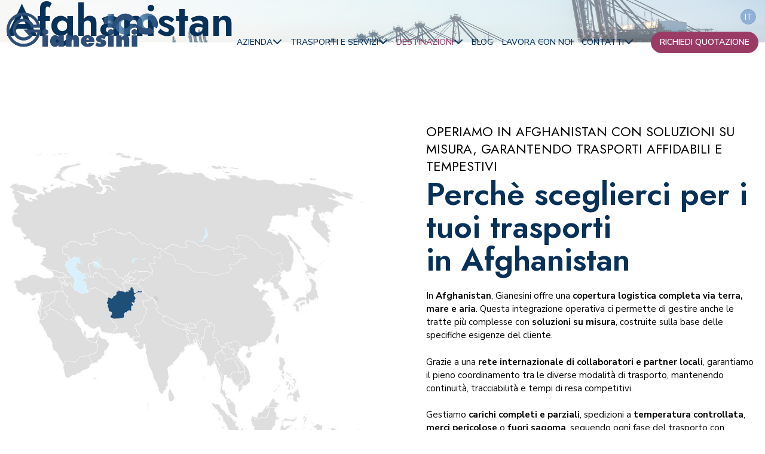

--- FILE ---
content_type: text/html
request_url: https://www.gianesini.com/it/destinazioni/asia-giappone-e-oceania/afghanistan
body_size: 9601
content:

<!doctype html>
<html lang="it">

<head>
  <meta charset="utf-8">
  <meta name="viewport" content="width=device-width, initial-scale=1.0, maximum-scale=1.0, user-scalable=no">
  <!-- Always force latest IE rendering engine or request Chrome Frame -->
  <meta content="IE=edge" http-equiv="X-UA-Compatible" />
  <link rel="shortcut icon" href="/images/favicon-a03ca0e6.png" />
  <meta name="theme-color" content="#FFFFFF">
  <meta name="google-site-verification" content="onas4qzTynrryLri03rIyPRIjzx7mNPbbk4-IOrMP08" />
  <title>Afghanistan | Gianesini</title>
  <meta name="description" content="Operiamo in Afghanistan con soluzioni su misura, garantendo trasporti affidabili e tempestivi." />
  <link rel="canonical" href="https://www.gianesini.com/it/destinazioni/asia-giappone-e-oceania/afghanistan">
  <link rel="alternate" hreflang="it" href="https://www.gianesini.com/it/destinazioni/asia-giappone-e-oceania/afghanistan">
  <!-- Twitter Card data -->
  <meta name="twitter:card" content="summary"/>
  <meta name="twitter:site" content="Gianesini"/>
  <meta name="twitter:title" content="Afghanistan | Gianesini"/>
  <meta name="twitter:description" content="Operiamo in Afghanistan con soluzioni su misura, garantendo trasporti affidabili e tempestivi."/>
  <meta name="twitter:image" content="https://res.gianesini.ezkk.com/system/images/image_files/000/057/963/502e8556fd181fe6fa857c59555a4155/map_asia_afghanistan.jpg?1750241062"/>
  <!-- Open Graph data -->
  <meta property="og:locale" content="it_IT" />
  <meta property="og:site_name" content="Gianesini"/>
  <meta property="og:url" content="https://www.gianesini.com/it/destinazioni/asia-giappone-e-oceania/afghanistan"/>
  <meta property="og:title" content="Afghanistan | Gianesini"/>
  <meta property="og:description" content="Operiamo in Afghanistan con soluzioni su misura, garantendo trasporti affidabili e tempestivi."/>
  <meta property="og:image" content="https://res.gianesini.ezkk.com/system/images/image_files/000/057/963/502e8556fd181fe6fa857c59555a4155/map_asia_afghanistan.jpg?1750241062"/>
  <meta property="og:type" content="website"/>
  <style>
      body {display:none;}
  </style>
  


  <!-- Google Tag Manager -->
  <script type="text/plain" class="_iub_cs_activate" data-iub-purposes="4">(function(w,d,s,l,i){w[l]=w[l]||[];w[l].push({'gtm.start':
  new Date().getTime(),event:'gtm.js'});var f=d.getElementsByTagName(s)[0],
j=d.createElement(s),dl=l!='dataLayer'?'&l='+l:'';j.async=true;j.src=
'https://www.googletagmanager.com/gtm.js?id='+i+dl;f.parentNode.insertBefore(j,f);
})(window,document,'script','dataLayer','GTM-5T43G6N6');</script>
  <!-- End Google Tag Manager -->

  <script type="text/javascript">
    var _iub = _iub || [];
    _iub.csConfiguration = {
      "consentOnContinuedBrowsing":false,
      "invalidateConsentWithoutLog":true,
      "perPurposeConsent":true,
      "reloadOnConsent":true,
      "siteId":2577748,
      "whitelabel":false,
      "cookiePolicyId":73044918,
      "lang":"it",
      "banner":{
        "acceptButtonDisplay":true,
        "backgroundOverlay":true,
        "closeButtonRejects":true,
        "customizeButtonDisplay":true,
        "explicitWithdrawal":true,
        "listPurposes":true,
        "position":"bottom",
        "rejectButtonDisplay":true
      }
    };
  </script>
  <script type="text/javascript" src="//cdn.iubenda.com/cs/iubenda_cs.js" charset="UTF-8" async></script>

  
</head>

  <body class="destinations country">

      <!-- Google Tag Manager (noscript) -->
      <noscript>
        <iframe src="https://www.googletagmanager.com/ns.html?id=GTM-5T43G6N6" height="0" width="0" style="display:none;visibility:hidden"></iframe>
      </noscript>
      <!-- End Google Tag Manager (noscript) -->


    <div class="header d-xl-none">
  <nav id="menu">
    <ul>
       <li class="level_1  ">
           <span class="not_clickable">Azienda</span>

          <ul>
              <li class="level_2">

                <a href="/it/azienda/chi-siamo">
                  Chi siamo
                </a>

               <!-- 
                  <ul>
                      <li class="level_3">
                        <a href="">
                        </a>
                      </li>
                  </ul>
                -->
              </li>
              <li class="level_2">

                <a href="/it/azienda/100-anni-di-eccellenza">
                  100 anni di eccellenza
                </a>

               <!-- 
                  <ul>
                      <li class="level_3">
                        <a href="">
                        </a>
                      </li>
                  </ul>
                -->
              </li>
          </ul>
       </li>
       <li class="level_1  ">
           <span class="not_clickable">Trasporti e servizi</span>

          <ul>
              <li class="level_2">

                <a href="/it/trasporti-e-servizi">
                  Tutti i Trasporti e Servizi
                </a>

               <!-- 
                  <ul>
                      <li class="level_3">
                        <a href="">
                        </a>
                      </li>
                  </ul>
                -->
              </li>
              <li class="level_2">

                <a href="/it/trasporti-e-servizi/trasporti-in-autocisterne">
                  Trasporti in autocisterne 
                </a>

               <!-- 
                  <ul>
                      <li class="level_3">
                        <a href="">
                        </a>
                      </li>
                  </ul>
                -->
              </li>
              <li class="level_2">

                <a href="/it/trasporti-e-servizi/trasporti-a-carico-completo-ftl">
                  Trasporti a carico completo FTL
                </a>

               <!-- 
                  <ul>
                      <li class="level_3">
                        <a href="">
                        </a>
                      </li>
                  </ul>
                -->
              </li>
              <li class="level_2">

                <a href="/it/trasporti-e-servizi/trasporti-a-carico-parziale-ltl">
                  Trasporti a carico parziale LTL
                </a>

               <!-- 
                  <ul>
                      <li class="level_3">
                        <a href="">
                        </a>
                      </li>
                  </ul>
                -->
              </li>
              <li class="level_2">

                <a href="/it/trasporti-e-servizi/trasporto-aereo">
                  Trasporto aereo
                </a>

               <!-- 
                  <ul>
                      <li class="level_3">
                        <a href="">
                        </a>
                      </li>
                  </ul>
                -->
              </li>
              <li class="level_2">

                <a href="/it/trasporti-e-servizi/trasporto-navale">
                  Trasporto navale
                </a>

               <!-- 
                  <ul>
                      <li class="level_3">
                        <a href="">
                        </a>
                      </li>
                  </ul>
                -->
              </li>
              <li class="level_2">

                <a href="/it/trasporti-e-servizi/servizi-doganali">
                  Servizi doganali
                </a>

               <!-- 
                  <ul>
                      <li class="level_3">
                        <a href="">
                        </a>
                      </li>
                  </ul>
                -->
              </li>
              <li class="level_2">

                <a href="/it/trasporti-e-servizi/trasporti-fuori-sagoma">
                  Trasporti fuori sagoma
                </a>

               <!-- 
                  <ul>
                      <li class="level_3">
                        <a href="">
                        </a>
                      </li>
                  </ul>
                -->
              </li>
              <li class="level_2">

                <a href="/it/trasporti-e-servizi/trasporto-a-temperatura-controllata">
                  Trasporto a temperatura controllata
                </a>

               <!-- 
                  <ul>
                      <li class="level_3">
                        <a href="">
                        </a>
                      </li>
                  </ul>
                -->
              </li>
              <li class="level_2">

                <a href="/it/trasporti-e-servizi/trasporti-tra-paesi-terzi">
                  Trasporti tra paesi terzi
                </a>

               <!-- 
                  <ul>
                      <li class="level_3">
                        <a href="">
                        </a>
                      </li>
                  </ul>
                -->
              </li>
              <li class="level_2">

                <a href="/it/trasporti-e-servizi/trasporto-di-merci-adr-imo-e-dgr">
                   Trasporto di merci ADR, IMO e DGR
                </a>

               <!-- 
                  <ul>
                      <li class="level_3">
                        <a href="">
                        </a>
                      </li>
                  </ul>
                -->
              </li>
              <li class="level_2">

                <a href="/it/trasporti-e-servizi/settori-serviti">
                  Settori serviti
                </a>

               <!-- 
                  <ul>
                      <li class="level_3">
                        <a href="">
                        </a>
                      </li>
                  </ul>
                -->
              </li>
          </ul>
       </li>
       <li class="level_1 active ">
           <span class="not_clickable">Destinazioni</span>

          <ul>
              <li class="level_2">

                <a href="/it/destinazioni">
                  Tutte le destinazioni
                </a>

               <!-- 
                  <ul>
                      <li class="level_3">
                        <a href="">
                        </a>
                      </li>
                  </ul>
                -->
              </li>
              <li class="level_2">

                <a href="/it/destinazioni/europa">
                  Europa
                </a>

               <!-- 
                  <ul>
                      <li class="level_3">
                        <a href="">
                        </a>
                      </li>
                  </ul>
                -->
              </li>
              <li class="level_2">

                <a href="/it/destinazioni/americhe">
                  Americhe
                </a>

               <!-- 
                  <ul>
                      <li class="level_3">
                        <a href="">
                        </a>
                      </li>
                  </ul>
                -->
              </li>
              <li class="level_2">

                <a href="/it/destinazioni/medio-oriente-e-africa">
                  Medio Oriente e Africa
                </a>

               <!-- 
                  <ul>
                      <li class="level_3">
                        <a href="">
                        </a>
                      </li>
                  </ul>
                -->
              </li>
              <li class="level_2">

                <a href="/it/destinazioni/asia-giappone-e-oceania">
                  Asia Giappone e Oceania
                </a>

               <!-- 
                  <ul>
                      <li class="level_3">
                        <a href="">
                        </a>
                      </li>
                  </ul>
                -->
              </li>
          </ul>
       </li>
       <li class="level_1  not_clickable">
           <a href="/it/blog">Blog</a>

       </li>
       <li class="level_1  not_clickable">
           <a href="/it/lavora-con-noi">Lavora con noi</a>

       </li>
       <li class="level_1  ">
           <span class="not_clickable">Contatti</span>

          <ul>
              <li class="level_2">

                <a href="/it/contatti/i-nostri-contatti">
                  I nostri contatti
                </a>

               <!-- 
                  <ul>
                      <li class="level_3">
                        <a href="">
                        </a>
                      </li>
                  </ul>
                -->
              </li>
              <li class="level_2">

                <a href="/it/contatti/diventa-partner">
                  Diventa partner
                </a>

               <!-- 
                  <ul>
                      <li class="level_3">
                        <a href="">
                        </a>
                      </li>
                  </ul>
                -->
              </li>
          </ul>
       </li>
       <li class="level_1  not_clickable">
           <a href="/it/richiedi-quotazione">Richiedi quotazione</a>

       </li>

    </ul>
  </nav>
</div>

    <header class="fixed_header">
  <div class="container">
    <div class="row">
      <div class="col-12">
        <nav class="navbar fixed-top navbar-expand-xl navbar-light">
          <a class="navbar-brand" href="/it">
            <img class="logo_blue" src="/images/logo-2c1bcbb9.svg" alt="Gianesini" width="429" height="117">
          </a>
          <div class="navbar-collapse collapse d-xl-block" id="navbar">
            <ul class="navbar-nav">
                  <li class="nav-item outframe dropdown menu_large  has_children"
                    data-menu_identifier="1_azienda"
                  >
                      <div class="nav-link with_dropdown">Azienda</div>
                      <div class="dropdown-menu megamenu azienda">
                        <div class="triangle"></div>
                        <div class="column_wrapper">
                            
                            <ul>
                                <li>
                                  <a
                                    class=""
                                    href="/it/azienda/chi-siamo"
                                  >
                                    <div class="level_2_link">Chi siamo</div>
                                  </a>
                                </li>
                                <li>
                                  <a
                                    class=""
                                    href="/it/azienda/100-anni-di-eccellenza"
                                  >
                                    <div class="level_2_link">100 anni di eccellenza</div>
                                  </a>
                                </li>
                            </ul>

                        </div>
                      </div>
                  </li>
                  <li class="nav-item outframe dropdown menu_large  has_children"
                    data-menu_identifier="2_trasportieservizi"
                  >
                      <div class="nav-link with_dropdown">Trasporti e servizi</div>
                      <div class="dropdown-menu megamenu trasporti-e-servizi">
                        <div class="triangle"></div>
                        <div class="column_wrapper">
                           
                            <a  href="/it/trasporti-e-servizi">
                              <div class="level_1_link">Tutti i Trasporti e Servizi</div>
                            </a>
                            <div class="level_2_label">Trasporti</div>
                            <ul>
                                  <li>
                                    <a
                                      class=""
                                      href="/it/trasporti-e-servizi/trasporti-in-autocisterne">
                                      <div class="level_2_link">Trasporti in autocisterne </div>
                                    </a>
                                  </li>
                                  <li>
                                    <a
                                      class=""
                                      href="/it/trasporti-e-servizi/trasporti-a-carico-completo-ftl">
                                      <div class="level_2_link">Trasporti a carico completo FTL</div>
                                    </a>
                                  </li>
                                  <li>
                                    <a
                                      class=""
                                      href="/it/trasporti-e-servizi/trasporti-a-carico-parziale-ltl">
                                      <div class="level_2_link">Trasporti a carico parziale LTL</div>
                                    </a>
                                  </li>
                                  <li>
                                    <a
                                      class=""
                                      href="/it/trasporti-e-servizi/trasporto-aereo">
                                      <div class="level_2_link">Trasporto aereo</div>
                                    </a>
                                  </li>
                                  <li>
                                    <a
                                      class=""
                                      href="/it/trasporti-e-servizi/trasporto-navale">
                                      <div class="level_2_link">Trasporto navale</div>
                                    </a>
                                  </li>
                            </ul>
                            <div class="level_2_label">Servizi</div>
                            <ul>
                                  <li>
                                    <a
                                      class=""
                                      href="/it/trasporti-e-servizi/servizi-doganali"
                                    >
                                      <div class="level_2_link">Servizi doganali</div>
                                    </a>
                                  </li>
                                  <li>
                                    <a
                                      class=""
                                      href="/it/trasporti-e-servizi/trasporti-fuori-sagoma"
                                    >
                                      <div class="level_2_link">Trasporti fuori sagoma</div>
                                    </a>
                                  </li>
                                  <li>
                                    <a
                                      class=""
                                      href="/it/trasporti-e-servizi/trasporto-a-temperatura-controllata"
                                    >
                                      <div class="level_2_link">Trasporto a temperatura controllata</div>
                                    </a>
                                  </li>
                                  <li>
                                    <a
                                      class=""
                                      href="/it/trasporti-e-servizi/trasporti-tra-paesi-terzi"
                                    >
                                      <div class="level_2_link">Trasporti tra paesi terzi</div>
                                    </a>
                                  </li>
                                  <li>
                                    <a
                                      class=""
                                      href="/it/trasporti-e-servizi/trasporto-di-merci-adr-imo-e-dgr"
                                    >
                                      <div class="level_2_link"> Trasporto di merci ADR, IMO e DGR</div>
                                    </a>
                                  </li>
                            </ul>

                            <div class="level_2_label dummy"></div>
                            <ul>
                                  <li>
                                    <a
                                      class=""
                                      href="/it/trasporti-e-servizi/settori-serviti"
                                    >
                                      <div class="level_2_link">Settori serviti</div>
                                    </a>
                                  </li>
                            </ul>
                                                  </div>
                      </div>
                  </li>
                  <li class="nav-item outframe dropdown menu_large active has_children"
                    data-menu_identifier="3_destinazioni"
                  >
                      <div class="nav-link with_dropdown">Destinazioni</div>
                      <div class="dropdown-menu megamenu destinazioni">
                        <div class="triangle"></div>
                        <div class="column_wrapper">
                           
                            <ul>
                              <li>
                                <a
                                  class=""
                                  href="/it/destinazioni"
                                >
                                  <div class="level_1_link">Tutte le destinazioni</div>
                                </a>
                              </li>
                              <li>
                                <a
                                  class=""
                                  href="/it/destinazioni/europa"
                                >
                                  <div class="level_2_link">Europa</div>
                                </a>
                              </li>
                              <li>
                                <a
                                  class=""
                                  href="/it/destinazioni/americhe"
                                >
                                  <div class="level_2_link">Americhe</div>
                                </a>
                              </li>
                              <li>
                                <a
                                  class=""
                                  href="/it/destinazioni/medio-oriente-e-africa"
                                >
                                  <div class="level_2_link">Medio Oriente e Africa</div>
                                </a>
                              </li>
                              <li>
                                <a
                                  class=""
                                  href="/it/destinazioni/asia-giappone-e-oceania"
                                >
                                  <div class="level_2_link">Asia Giappone e Oceania</div>
                                </a>
                              </li>
                            </ul>
                                                  </div>
                      </div>
                  </li>
                  <li class="nav-item outframe dropdown menu_large  "
                    data-menu_identifier="4_blog"
                  >
                      <a class="nav-link" href="/it/blog">Blog</a>
                  </li>
                  <li class="nav-item outframe dropdown menu_large  "
                    data-menu_identifier="5_lavoraconnoi"
                  >
                      <a class="nav-link" href="/it/lavora-con-noi">Lavora con noi</a>
                  </li>
                  <li class="nav-item outframe dropdown menu_large  has_children"
                    data-menu_identifier="6_contatti"
                  >
                      <div class="nav-link with_dropdown">Contatti</div>
                      <div class="dropdown-menu megamenu contatti">
                        <div class="triangle"></div>
                        <div class="column_wrapper">
                            
                            <ul>
                                <li>
                                  <a
                                    class=""
                                    href="/it/contatti/i-nostri-contatti"
                                  >
                                    <div class="level_2_link">I nostri contatti</div>
                                  </a>
                                </li>
                                <li>
                                  <a
                                    class=""
                                    href="/it/contatti/diventa-partner"
                                  >
                                    <div class="level_2_link">Diventa partner</div>
                                  </a>
                                </li>
                            </ul>

                        </div>
                      </div>
                  </li>
                  <li class="nav-item outframe dropdown menu_large  "
                    data-menu_identifier="7_richiediunaquotazione"
                  >
                      <a class="nav-link" href="/it/richiedi-quotazione">Richiedi quotazione</a>
                  </li>

            </ul>
          </div>

          <div class="hamburger d-xl-none">
            <span></span>
            <span></span>
            <span></span>
            <span></span>
          </div>
        </nav>
      </div>
    </div>
  </div>
  <nav class="locale_switcher">
  <ul>
      <li  class="active" >
          <a class="choose_locale" href="/it/destinazioni/asia-giappone-e-oceania/afghanistan" data-lang="it">
           IT
          </a>
      </li>
  </ul>
</nav>
</header>

  <div class="content_wrapper">
    
    <div class="emo_wrapper">
      <div class="image_container_loader for_jpg_image" style="aspect-ratio: 3.2">
        <div class="image_container"
             style="background-image: url('https://res.gianesini.ezkk.com/system/images/image_files/000/057/720/44edf29b9e8b71987bbd2d9be7d085f3/iStock-1132400546.jpg?1749826754')"
             data-src_desktop="https://res.gianesini.ezkk.com/system/images/image_files/000/057/720/7cec9c969edf5b5cf917d0fbaee7286c/iStock-1132400546.jpg?1749826754"
             data-src_smartphone="https://res.gianesini.ezkk.com/system/images/image_files/000/057/720/1a758df2753a7e5aa0b32e1fb5ea562b/iStock-1132400546.jpg?1749826754"
             data-aspect_ratio="3.2"
        >
          <div class="blurred_overlay"></div>
          <div class="image_overlay"></div>
          <div class="container">
            <div class="row">
              <div class="col-12 col-lg-8">
                <div class="title_subtitle_wrapper">
                    <h1 class="fade_in">Afghanistan<br></h1>
                </div>
              </div>
            </div>
          </div>
        </div>
      </div>
    </div>



    <div class="up_content_wrapper">
      <div class="container">
          
<div class="bluecms_block heading_title_text_sideimage">
  <div class="block_content_wrapper">
    <div class="row justify-content-between">
      <div class="col-12 col-sm-6 order-lg-2 my-auto">
        <div class="heading_title_text_wrapper">
            <div class="heading_wrapper">
              <h5 class="regular">Operiamo in Afghanistan con soluzioni su misura, garantendo trasporti affidabili e tempestivi</h5>
            </div>
            <div class="title_wrapper">
              <h2>Perchè sceglierci per i tuoi trasporti in Afghanistan</h2>
            </div>
            <div class="text_wrapper">
              <p>In <b>Afghanistan</b>, Gianesini offre una <b>copertura logistica completa via terra, mare e aria</b>. Questa integrazione operativa ci permette di gestire anche le tratte più complesse con <b>soluzioni su misura</b>, costruite sulla base delle specifiche esigenze del cliente.</p><p>Grazie a una <b>rete internazionale di collaboratori e partner locali</b>, garantiamo il pieno coordinamento tra le diverse modalità di trasporto, mantenendo continuità, tracciabilità e tempi di resa competitivi.<br></p><p>Gestiamo <b>carichi completi e parziali</b>, spedizioni a <b>temperatura controllata</b>, <b>merci pericolose</b> o <b>fuori sagoma</b>, seguendo ogni fase del trasporto con attenzione e precisione.<br></p><p>La <b>presenza di interlocutori madrelingua</b> in numerose destinazioni ci consente di semplificare i processi e facilitare la comunicazione, anche in <b>contesti regolamentari articolati</b>.<b><br></b></p>
            </div>
        </div>
      </div>
      <div class="col-12 col-sm-6 order-lg-1 my-auto">
        <div class="image_wrapper_loader for_jpg_image">
          <picture>
            <source
              data-srcset="https://res.gianesini.ezkk.com/system/images/image_files/000/057/963/a875a924cd8efaf5afce89122539edbd/map_asia_afghanistan.jpg?1750241062"
              srcset="/images/one_pixel-aa4c4dbd.png"
              media="(max-width: 414px)"
            >
            <source
              data-srcset="https://res.gianesini.ezkk.com/system/images/image_files/000/057/963/ab5550a2c0af098da9c4ef95d75bc118/map_asia_afghanistan.jpg?1750241062"
              srcset="/images/one_pixel-aa4c4dbd.png"
              media="(min-width: 415px)"
            >
            <img
              data-src="https://res.gianesini.ezkk.com/system/images/image_files/000/057/963/a875a924cd8efaf5afce89122539edbd/map_asia_afghanistan.jpg?1750241062"
              srcset="/images/one_pixel-aa4c4dbd.png"
              class="img-fluid lazyload"
              width="700"
              height="700"
              style="aspect-ratio: 1.0;"
              alt="Gianesini"
            >
          </picture>
        </div>
      </div>
    </div>
  </div>
</div>
          
<div class="bluecms_block heading_title_text_sideimage">
  <div class="block_content_wrapper">
    <div class="row justify-content-between">
      <div class="col-12 col-sm-6 order-lg-2 my-auto">
        <div class="heading_title_text_wrapper">
            <div class="title_wrapper">
              <h2>Servizi e vantaggi operativi</h2>
            </div>
            <div class="text_wrapper">
              <p>Per i trasporti da e per l'<b>Afghanistan</b>, Gianesini offre soluzioni logistiche complete, integrate e coordinate. Tra i principali vantaggi:<br></p><p></p><ul>
<li>Trasporti su gomma;</li>
<li>Spedizioni marittime FCL, LCL e fuori sagoma, anche IMO;</li>
<li>Trasporti aerei express, general cargo e temperatura controllata;</li>
<li>Partner locali selezionati con personale madrelingua, per un supporto diretto ed efficace;</li>
<li>Assistenza doganale completa.</li>
</ul><p>Ogni spedizione è progettata per garantire affidabilità, coerenza operativa e piena integrazione nei tuoi flussi internazionali.<br></p>
            </div>
        </div>
      </div>
      <div class="col-12 col-sm-6 order-lg-1 my-auto">
        <div class="image_wrapper_loader for_jpg_image">
          <picture>
            <source
              data-srcset="https://res.gianesini.ezkk.com/system/images/image_files/000/057/552/a875a924cd8efaf5afce89122539edbd/iStock-1135320670.jpg?1749461429"
              srcset="/images/one_pixel-aa4c4dbd.png"
              media="(max-width: 414px)"
            >
            <source
              data-srcset="https://res.gianesini.ezkk.com/system/images/image_files/000/057/552/ab5550a2c0af098da9c4ef95d75bc118/iStock-1135320670.jpg?1749461429"
              srcset="/images/one_pixel-aa4c4dbd.png"
              media="(min-width: 415px)"
            >
            <img
              data-src="https://res.gianesini.ezkk.com/system/images/image_files/000/057/552/a875a924cd8efaf5afce89122539edbd/iStock-1135320670.jpg?1749461429"
              srcset="/images/one_pixel-aa4c4dbd.png"
              class="img-fluid lazyload"
              width="700"
              height="700"
              style="aspect-ratio: 1.0;"
              alt="Gianesini"
            >
          </picture>
        </div>
      </div>
    </div>
  </div>
</div>
      </div>
    </div>

    <div class="related_transports_wrapper">
      <div class="container">
          
<div class="bluecms_block heading_title_text_collectionof_related_transports">
  <div class="block_content_wrapper">
    <div class="row justify-content-center">
      <div class="col-12 col-lg-8 text-center">
        <div class="heading_title_text_wrapper">
            <div class="heading_wrapper">
              <h5 class="regular">I nostri</h5>
            </div>
            <div class="title_wrapper">
              <h2>Trasporti in Afghanistan</h2>
            </div>
            <div class="text_wrapper">
              <p>Gestiamo trasporti via terra, mare e aria con soluzioni versatili, pensate per adattarsi alle necessità di ogni cliente. Ogni spedizione è organizzata con attenzione per garantire un servizio affidabile e puntuale.</p>
            </div>
        </div>
      </div>
    </div>
    <div class="row">
          <div class="col-12 col-sm-6 col-lg-4">
            <a href="/it/trasporti-e-servizi/trasporti-in-autocisterne" class="transports_and_services_preview_item_wrapper">
    <div class="bluecms_block transports_and_services_preview">
  <div class="block_content_wrapper">
    <div class="image_container_loader for_png_image">
      <img
        data-src="https://res.gianesini.ezkk.com/system/images/image_files/000/054/137/5b8ac93eb74b876183505354c2e04447/trasporti_in_autocisterne_via_strada_gianesini.webp?1738764213"
        src="/images/one_pixel-aa4c4dbd.png"
        class="img-fluid lazyload"
        width="200"
        height="115"
        alt="Gianesini"
      >
    </div>
    <div class="title_text_cta_wrapper">
      <div class="title_wrapper">
        <h4>Trasporti in autocisterne</h4>
      </div>
      <div class="text_wrapper">
        <p>Disponiamo di autocisterne per il trasporto di prodotti chimici liquidi, anche pericolosi (ADR), su tutto il territorio europeo.</p>
      </div>
      <div class="cta no_background no_border bordered_down">Approfondisci</div>
    </div>
  </div>
</div>
</a>
          </div>
          <div class="col-12 col-sm-6 col-lg-4">
            <a href="/it/trasporti-e-servizi/trasporti-a-carico-completo-ftl" class="transports_and_services_preview_item_wrapper">
    <div class="bluecms_block transports_and_services_preview">
  <div class="block_content_wrapper">
    <div class="image_container_loader for_png_image">
      <img
        data-src="https://res.gianesini.ezkk.com/system/images/image_files/000/054/136/5b8ac93eb74b876183505354c2e04447/Trasporti_a_carico_completo_ftl_via_strada_gianesini.webp?1738764211"
        src="/images/one_pixel-aa4c4dbd.png"
        class="img-fluid lazyload"
        width="200"
        height="115"
        alt="Gianesini"
      >
    </div>
    <div class="title_text_cta_wrapper">
      <div class="title_wrapper">
        <h4>Trasporti a carico completo FTL</h4>
      </div>
      <div class="text_wrapper">
        <p>Realizziamo 40.000 trasporti annui in tutta Europa e Asia, affidandoci a un vasto network di partner storici e fidati.</p>
      </div>
      <div class="cta no_background no_border bordered_down">Approfondisci</div>
    </div>
  </div>
</div>
</a>
          </div>
          <div class="col-12 col-sm-6 col-lg-4">
            <a href="/it/trasporti-e-servizi/trasporti-a-carico-parziale-ltl" class="transports_and_services_preview_item_wrapper">
    <div class="bluecms_block transports_and_services_preview">
  <div class="block_content_wrapper">
    <div class="image_container_loader for_png_image">
      <img
        data-src="https://res.gianesini.ezkk.com/system/images/image_files/000/054/135/5b8ac93eb74b876183505354c2e04447/Trasporti_a_carico_parziale_via_strada_gianesini.webp?1738764210"
        src="/images/one_pixel-aa4c4dbd.png"
        class="img-fluid lazyload"
        width="200"
        height="115"
        alt="Gianesini"
      >
    </div>
    <div class="title_text_cta_wrapper">
      <div class="title_wrapper">
        <h4>Trasporto a carico parziale LTL</h4>
      </div>
      <div class="text_wrapper">
        <p>Trasportiamo piccole e medie partite con servizio dedicato ed espresso a prezzi altamente competitivi, esteso all'Est Europa e a tutto il continente.</p>
      </div>
      <div class="cta no_background no_border bordered_down">Approfondisci</div>
    </div>
  </div>
</div>
</a>
          </div>
          <div class="col-12 col-sm-6 col-lg-4">
            <a href="/it/trasporti-e-servizi/trasporto-aereo" class="transports_and_services_preview_item_wrapper">
    <div class="bluecms_block transports_and_services_preview">
  <div class="block_content_wrapper">
    <div class="image_container_loader for_png_image">
      <img
        data-src="https://res.gianesini.ezkk.com/system/images/image_files/000/054/134/5b8ac93eb74b876183505354c2e04447/Trasporto_aereo_gianesini.webp?1738764209"
        src="/images/one_pixel-aa4c4dbd.png"
        class="img-fluid lazyload"
        width="200"
        height="115"
        alt="Gianesini"
      >
    </div>
    <div class="title_text_cta_wrapper">
      <div class="title_wrapper">
        <h4>Trasporto aereo</h4>
      </div>
      <div class="text_wrapper">
        <p>Agenti IATA dal 1998, effettuiamo consegne globali con soluzioni general cargo, a temperatura controllata ed express, con opzioni di ritiro e imballaggio</p>
      </div>
      <div class="cta no_background no_border bordered_down">Approfondisci</div>
    </div>
  </div>
</div>
</a>
          </div>
          <div class="col-12 col-sm-6 col-lg-4">
            <a href="/it/trasporti-e-servizi/trasporto-navale" class="transports_and_services_preview_item_wrapper">
    <div class="bluecms_block transports_and_services_preview">
  <div class="block_content_wrapper">
    <div class="image_container_loader for_png_image">
      <img
        data-src="https://res.gianesini.ezkk.com/system/images/image_files/000/054/133/5b8ac93eb74b876183505354c2e04447/Trasporto_navale_via_mare_gianesini.webp?1738764207"
        src="/images/one_pixel-aa4c4dbd.png"
        class="img-fluid lazyload"
        width="200"
        height="115"
        alt="Gianesini"
      >
    </div>
    <div class="title_text_cta_wrapper">
      <div class="title_wrapper">
        <h4>Trasporto navale</h4>
      </div>
      <div class="text_wrapper">
        <p>Offriamo soluzioni di trasporto marittimo con container completi, groupage, carichi fuori sagoma e merci pericolose. Gestiamo spedizioni in import, export e cross trade su tutti i porti del mondo, anche con rese DAP e DDP dove possibile.</p>
      </div>
      <div class="cta no_background no_border bordered_down">Approfondisci</div>
    </div>
  </div>
</div>
</a>
          </div>
    </div>
  </div>
</div>
      </div>
    </div>

    <div class="related_services_wrapper">
      <div class="container">
          
<div class="bluecms_block heading_title_text_collectionof_related_services">
  <div class="block_content_wrapper">
    <div class="row justify-content-center">
      <div class="col-12 col-lg-8 text-center">
        <div class="heading_title_text_wrapper">
            <div class="heading_wrapper">
              <h5 class="regular">I nostri</h5>
            </div>
            <div class="title_wrapper">
              <h2>Servizi in Afghanistan</h2>
            </div>
            <div class="text_wrapper">
              <p>Offriamo una gamma completa di servizi per soddisfare appieno le vostre necessità nel trasporto internazionale. Dall'assistenza doganale ai trasporti fuori sagoma, garantiamo efficienza e il pieno rispetto delle normative, gestendo ogni operazione con cura e precisione.</p>
            </div>
        </div>
      </div>
    </div>
    <div class="row">
          <div class="col-12 col-sm-6 col-lg-4">
            <a href="/it/trasporti-e-servizi/servizi-doganali" class="transports_and_services_preview_item_wrapper">
    <div class="bluecms_block transports_and_services_preview">
  <div class="block_content_wrapper">
    <div class="image_container_loader for_png_image">
      <img
        data-src="https://res.gianesini.ezkk.com/system/images/image_files/000/054/142/5b8ac93eb74b876183505354c2e04447/servizi_doganali.webp?1738764235"
        src="/images/one_pixel-aa4c4dbd.png"
        class="img-fluid lazyload"
        width="200"
        height="115"
        alt="Gianesini"
      >
    </div>
    <div class="title_text_cta_wrapper">
      <div class="title_wrapper">
        <h4>Servizi doganali</h4>
      </div>
      <div class="text_wrapper">
        <p>Dal 1999, presso la sede di Gorizia, lavoriamo come operatori doganali, certificati AEOF (IT AEOF 090067) dal 2009</p>
      </div>
      <div class="cta no_background no_border bordered_down">Approfondisci</div>
    </div>
  </div>
</div>
</a>
          </div>
          <div class="col-12 col-sm-6 col-lg-4">
            <a href="/it/trasporti-e-servizi/trasporti-fuori-sagoma" class="transports_and_services_preview_item_wrapper">
    <div class="bluecms_block transports_and_services_preview">
  <div class="block_content_wrapper">
    <div class="image_container_loader for_png_image">
      <img
        data-src="https://res.gianesini.ezkk.com/system/images/image_files/000/054/141/5b8ac93eb74b876183505354c2e04447/servizio_trasporti_fuori_sagoma_gianesini.webp?1738764234"
        src="/images/one_pixel-aa4c4dbd.png"
        class="img-fluid lazyload"
        width="200"
        height="115"
        alt="Gianesini"
      >
    </div>
    <div class="title_text_cta_wrapper">
      <div class="title_wrapper">
        <h4>Trasporti fuori sagoma</h4>
      </div>
      <div class="text_wrapper">
        <p>Gestiamo carichi fuori sagoma e fuori peso con soluzioni su misura, inclusi permessi e logistica, via terra, mare e aria.<br></p>
      </div>
      <div class="cta no_background no_border bordered_down">Approfondisci</div>
    </div>
  </div>
</div>
</a>
          </div>
          <div class="col-12 col-sm-6 col-lg-4">
            <a href="/it/trasporti-e-servizi/trasporto-a-temperatura-controllata" class="transports_and_services_preview_item_wrapper">
    <div class="bluecms_block transports_and_services_preview">
  <div class="block_content_wrapper">
    <div class="image_container_loader for_png_image">
      <img
        data-src="https://res.gianesini.ezkk.com/system/images/image_files/000/054/140/5b8ac93eb74b876183505354c2e04447/servizio_trasporti_temeperatura_controllata_gianesini.webp?1738764233"
        src="/images/one_pixel-aa4c4dbd.png"
        class="img-fluid lazyload"
        width="200"
        height="115"
        alt="Gianesini"
      >
    </div>
    <div class="title_text_cta_wrapper">
      <div class="title_wrapper">
        <h4>Trasporti a temperatura controllata</h4>
      </div>
      <div class="text_wrapper">
        <p>Trasportiamo le vostre merci alla temperatura richiesta, via terra, mare e aria.<br></p>
      </div>
      <div class="cta no_background no_border bordered_down">Approfondisci</div>
    </div>
  </div>
</div>
</a>
          </div>
          <div class="col-12 col-sm-6 col-lg-4">
            <a href="/it/trasporti-e-servizi/trasporti-tra-paesi-terzi" class="transports_and_services_preview_item_wrapper">
    <div class="bluecms_block transports_and_services_preview">
  <div class="block_content_wrapper">
    <div class="image_container_loader for_png_image">
      <img
        data-src="https://res.gianesini.ezkk.com/system/images/image_files/000/054/139/5b8ac93eb74b876183505354c2e04447/servizio_trasporti_paesi_terzi_gianesini.webp?1739276533"
        src="/images/one_pixel-aa4c4dbd.png"
        class="img-fluid lazyload"
        width="200"
        height="115"
        alt="Gianesini"
      >
    </div>
    <div class="title_text_cta_wrapper">
      <div class="title_wrapper">
        <h4>Trasporti tra paesi terzi</h4>
      </div>
      <div class="text_wrapper">
        <p>Grazie alla vasta rete di collaboratori e ai network di cui facciamo parte, gestiamo spedizioni cross trade tra paesi terzi in tutto il mondo via terra, mare e aria.</p>
      </div>
      <div class="cta no_background no_border bordered_down">Approfondisci</div>
    </div>
  </div>
</div>
</a>
          </div>
          <div class="col-12 col-sm-6 col-lg-4">
            <a href="/it/trasporti-e-servizi/trasporto-di-merci-adr-imo-e-dgr" class="transports_and_services_preview_item_wrapper">
    <div class="bluecms_block transports_and_services_preview">
  <div class="block_content_wrapper">
    <div class="image_container_loader for_png_image">
      <img
        data-src="https://res.gianesini.ezkk.com/system/images/image_files/000/054/138/5b8ac93eb74b876183505354c2e04447/servizio_trasporti_adr_imo_dgr_gianesini.webp?1738764230"
        src="/images/one_pixel-aa4c4dbd.png"
        class="img-fluid lazyload"
        width="200"
        height="115"
        alt="Gianesini"
      >
    </div>
    <div class="title_text_cta_wrapper">
      <div class="title_wrapper">
        <h4>Trasporti di merci ADR, IMO e DGR</h4>
      </div>
      <div class="text_wrapper">
        <p>Da oltre 80 anni serviamo i maggiori gruppi chimici europei, offrendo trasporto e consulenza per merci pericolose, incluso l'imballaggio a norma dei prodotti.</p>
      </div>
      <div class="cta no_background no_border bordered_down">Approfondisci</div>
    </div>
  </div>
</div>
</a>
          </div>
    </div>
  </div>
</div>
      </div>
    </div>


<div class="other_countries_wrapper">
  <div class="container">
    <div class="row">
      <div class="col-12 text-center">
        <h3>Altre destinazioni che ti potrebbero interessare</h3>
      </div>
    </div>
    <div class="other_countries_items_wrapper">
      <div class="row">
            <div class="col-12 col-sm-6 col-lg-3">
              <a
                href="/it/destinazioni/asia-giappone-e-oceania/armenia"
                class="other_country_item_wrapper"
              >
                <h4>Armenia</h4>
                <div class="cta no_background no_border bordered_down">Scopri di più</div>
              </a>
            </div>
            <div class="col-12 col-sm-6 col-lg-3">
              <a
                href="/it/destinazioni/asia-giappone-e-oceania/australia"
                class="other_country_item_wrapper"
              >
                <h4>Australia</h4>
                <div class="cta no_background no_border bordered_down">Scopri di più</div>
              </a>
            </div>
            <div class="col-12 col-sm-6 col-lg-3">
              <a
                href="/it/destinazioni/asia-giappone-e-oceania/azerbaigian"
                class="other_country_item_wrapper"
              >
                <h4>Azerbaigian</h4>
                <div class="cta no_background no_border bordered_down">Scopri di più</div>
              </a>
            </div>
            <div class="col-12 col-sm-6 col-lg-3">
              <a
                href="/it/destinazioni/asia-giappone-e-oceania/bangladesh"
                class="other_country_item_wrapper"
              >
                <h4>Bangladesh</h4>
                <div class="cta no_background no_border bordered_down">Scopri di più</div>
              </a>
            </div>
            <div class="col-12 col-sm-6 col-lg-3">
              <a
                href="/it/destinazioni/asia-giappone-e-oceania/bhutan"
                class="other_country_item_wrapper"
              >
                <h4>Bhutan</h4>
                <div class="cta no_background no_border bordered_down">Scopri di più</div>
              </a>
            </div>
            <div class="col-12 col-sm-6 col-lg-3">
              <a
                href="/it/destinazioni/asia-giappone-e-oceania/brunei"
                class="other_country_item_wrapper"
              >
                <h4>Brunei</h4>
                <div class="cta no_background no_border bordered_down">Scopri di più</div>
              </a>
            </div>
            <div class="col-12 col-sm-6 col-lg-3">
              <a
                href="/it/destinazioni/asia-giappone-e-oceania/cambogia"
                class="other_country_item_wrapper"
              >
                <h4>Cambogia</h4>
                <div class="cta no_background no_border bordered_down">Scopri di più</div>
              </a>
            </div>
            <div class="col-12 col-sm-6 col-lg-3">
              <a
                href="/it/destinazioni/asia-giappone-e-oceania/cina"
                class="other_country_item_wrapper"
              >
                <h4>Cina</h4>
                <div class="cta no_background no_border bordered_down">Scopri di più</div>
              </a>
            </div>
            <div class="col-12 col-sm-6 col-lg-3">
              <a
                href="/it/destinazioni/asia-giappone-e-oceania/corea-del-sud"
                class="other_country_item_wrapper"
              >
                <h4>Corea del Sud</h4>
                <div class="cta no_background no_border bordered_down">Scopri di più</div>
              </a>
            </div>
            <div class="col-12 col-sm-6 col-lg-3">
              <a
                href="/it/destinazioni/asia-giappone-e-oceania/filippine"
                class="other_country_item_wrapper"
              >
                <h4>Filippine</h4>
                <div class="cta no_background no_border bordered_down">Scopri di più</div>
              </a>
            </div>
            <div class="col-12 col-sm-6 col-lg-3">
              <a
                href="/it/destinazioni/asia-giappone-e-oceania/georgia"
                class="other_country_item_wrapper"
              >
                <h4>Georgia</h4>
                <div class="cta no_background no_border bordered_down">Scopri di più</div>
              </a>
            </div>
            <div class="col-12 col-sm-6 col-lg-3">
              <a
                href="/it/destinazioni/asia-giappone-e-oceania/giappone"
                class="other_country_item_wrapper"
              >
                <h4>Giappone</h4>
                <div class="cta no_background no_border bordered_down">Scopri di più</div>
              </a>
            </div>
            <div class="col-12 col-sm-6 col-lg-3">
              <a
                href="/it/destinazioni/asia-giappone-e-oceania/india"
                class="other_country_item_wrapper"
              >
                <h4>India</h4>
                <div class="cta no_background no_border bordered_down">Scopri di più</div>
              </a>
            </div>
            <div class="col-12 col-sm-6 col-lg-3">
              <a
                href="/it/destinazioni/asia-giappone-e-oceania/indonesia"
                class="other_country_item_wrapper"
              >
                <h4>Indonesia</h4>
                <div class="cta no_background no_border bordered_down">Scopri di più</div>
              </a>
            </div>
            <div class="col-12 col-sm-6 col-lg-3">
              <a
                href="/it/destinazioni/asia-giappone-e-oceania/kazakistan"
                class="other_country_item_wrapper"
              >
                <h4>Kazakistan</h4>
                <div class="cta no_background no_border bordered_down">Scopri di più</div>
              </a>
            </div>
            <div class="col-12 col-sm-6 col-lg-3">
              <a
                href="/it/destinazioni/asia-giappone-e-oceania/kirghizistan"
                class="other_country_item_wrapper"
              >
                <h4>Kirghizistan</h4>
                <div class="cta no_background no_border bordered_down">Scopri di più</div>
              </a>
            </div>
            <div class="col-12 col-sm-6 col-lg-3">
              <a
                href="/it/destinazioni/asia-giappone-e-oceania/laos"
                class="other_country_item_wrapper"
              >
                <h4>Laos</h4>
                <div class="cta no_background no_border bordered_down">Scopri di più</div>
              </a>
            </div>
            <div class="col-12 col-sm-6 col-lg-3">
              <a
                href="/it/destinazioni/asia-giappone-e-oceania/malesia"
                class="other_country_item_wrapper"
              >
                <h4>Malesia</h4>
                <div class="cta no_background no_border bordered_down">Scopri di più</div>
              </a>
            </div>
            <div class="col-12 col-sm-6 col-lg-3">
              <a
                href="/it/destinazioni/asia-giappone-e-oceania/mongolia"
                class="other_country_item_wrapper"
              >
                <h4>Mongolia</h4>
                <div class="cta no_background no_border bordered_down">Scopri di più</div>
              </a>
            </div>
            <div class="col-12 col-sm-6 col-lg-3">
              <a
                href="/it/destinazioni/asia-giappone-e-oceania/myanmar"
                class="other_country_item_wrapper"
              >
                <h4>Myanmar</h4>
                <div class="cta no_background no_border bordered_down">Scopri di più</div>
              </a>
            </div>
            <div class="col-12 col-sm-6 col-lg-3">
              <a
                href="/it/destinazioni/asia-giappone-e-oceania/nepal"
                class="other_country_item_wrapper"
              >
                <h4>Nepal</h4>
                <div class="cta no_background no_border bordered_down">Scopri di più</div>
              </a>
            </div>
            <div class="col-12 col-sm-6 col-lg-3">
              <a
                href="/it/destinazioni/asia-giappone-e-oceania/nuova-zelanda"
                class="other_country_item_wrapper"
              >
                <h4>Nuova Zelanda</h4>
                <div class="cta no_background no_border bordered_down">Scopri di più</div>
              </a>
            </div>
            <div class="col-12 col-sm-6 col-lg-3">
              <a
                href="/it/destinazioni/asia-giappone-e-oceania/pakistan"
                class="other_country_item_wrapper"
              >
                <h4>Pakistan</h4>
                <div class="cta no_background no_border bordered_down">Scopri di più</div>
              </a>
            </div>
            <div class="col-12 col-sm-6 col-lg-3">
              <a
                href="/it/destinazioni/asia-giappone-e-oceania/papua-nuova-guinea"
                class="other_country_item_wrapper"
              >
                <h4>Papua Nuova Guinea</h4>
                <div class="cta no_background no_border bordered_down">Scopri di più</div>
              </a>
            </div>
            <div class="col-12 col-sm-6 col-lg-3">
              <a
                href="/it/destinazioni/asia-giappone-e-oceania/singapore"
                class="other_country_item_wrapper"
              >
                <h4>Singapore</h4>
                <div class="cta no_background no_border bordered_down">Scopri di più</div>
              </a>
            </div>
            <div class="col-12 col-sm-6 col-lg-3">
              <a
                href="/it/destinazioni/asia-giappone-e-oceania/sri-lanka"
                class="other_country_item_wrapper"
              >
                <h4>Sri Lanka</h4>
                <div class="cta no_background no_border bordered_down">Scopri di più</div>
              </a>
            </div>
            <div class="col-12 col-sm-6 col-lg-3">
              <a
                href="/it/destinazioni/asia-giappone-e-oceania/taiwan"
                class="other_country_item_wrapper"
              >
                <h4>Taiwan</h4>
                <div class="cta no_background no_border bordered_down">Scopri di più</div>
              </a>
            </div>
            <div class="col-12 col-sm-6 col-lg-3">
              <a
                href="/it/destinazioni/asia-giappone-e-oceania/tagikistan"
                class="other_country_item_wrapper"
              >
                <h4>Tagikistan</h4>
                <div class="cta no_background no_border bordered_down">Scopri di più</div>
              </a>
            </div>
            <div class="col-12 col-sm-6 col-lg-3">
              <a
                href="/it/destinazioni/asia-giappone-e-oceania/thailandia"
                class="other_country_item_wrapper"
              >
                <h4>Thailandia</h4>
                <div class="cta no_background no_border bordered_down">Scopri di più</div>
              </a>
            </div>
            <div class="col-12 col-sm-6 col-lg-3">
              <a
                href="/it/destinazioni/asia-giappone-e-oceania/timor-est"
                class="other_country_item_wrapper"
              >
                <h4>Timor Est</h4>
                <div class="cta no_background no_border bordered_down">Scopri di più</div>
              </a>
            </div>
            <div class="col-12 col-sm-6 col-lg-3">
              <a
                href="/it/destinazioni/asia-giappone-e-oceania/turkmenistan"
                class="other_country_item_wrapper"
              >
                <h4>Turkmenistan</h4>
                <div class="cta no_background no_border bordered_down">Scopri di più</div>
              </a>
            </div>
            <div class="col-12 col-sm-6 col-lg-3">
              <a
                href="/it/destinazioni/asia-giappone-e-oceania/uzbekistan"
                class="other_country_item_wrapper"
              >
                <h4>Uzbekistan</h4>
                <div class="cta no_background no_border bordered_down">Scopri di più</div>
              </a>
            </div>
            <div class="col-12 col-sm-6 col-lg-3">
              <a
                href="/it/destinazioni/asia-giappone-e-oceania/vietnam"
                class="other_country_item_wrapper"
              >
                <h4>Vietnam</h4>
                <div class="cta no_background no_border bordered_down">Scopri di più</div>
              </a>
            </div>
      </div>
    </div>
  </div>
</div>

    <div class="bottom_content_wrapper lazy"
         data-src_desktop="https://res.gianesini.ezkk.com/system/images/image_files/000/057/556/7cec9c969edf5b5cf917d0fbaee7286c/iStock-1224018601.jpg?1749464275"
         data-src_smartphone="https://res.gianesini.ezkk.com/system/images/image_files/000/057/556/a875a924cd8efaf5afce89122539edbd/iStock-1224018601.jpg?1749464275"
    >
      <div class="container">
        <div class="bluecms_block collectionof_title_cta_blocks">
  <div class="block_content_wrapper">
    <div class="row justify-content-center">
        <div class="col-12 col-sm-8 col-lg-8 text-center">
          <a href="/it/richiedi-quotazione" class="title_cta_blocks_item_wrapper">
  <h4>Desideri ricevere maggiori informazioni?</h4>
  <div class="cta">
    Richiedi una quotazione
  </div>
</a>
        </div>
    </div>
  </div>
</div>
      </div>
    </div>


  </div>

    <footer>
  <div class="footer_content_and_closing_wrapper">
    <div class="footer_content_wrapper">
      <div class="container">
        <div class="footer_content">
          <div class="row">
            <div class="col-12 col-lg-6 order-lg-2">
              <div class="footer_navigation_wrapper">
                <div class="row">
                  <div class="col-12 col-sm-6">
                    <div class="footer_navigation_container">
                      <span class="level_01">Destinazioni</span>
                      <ul>
                        <li>
                          <a class="level_02" href="/it/destinazioni">
                            Tutte le destinazioni
                          </a>
                        </li>
                      </ul>
                    </div>
                    <div class="footer_navigation_container">
                      <span class="level_01">Azienda</span>
                      <ul>
                        <li>
                          <a class="level_02" href="/it/azienda/chi-siamo">
                            Chi siamo
                          </a>
                        </li>
                        <li>
                          <a class="level_02" href="/it/azienda/100-anni-di-eccellenza">
                            100 anni di eccellenza
                          </a>
                        </li>
                        <li>
                          <a class="level_02" href="/it/lavora-con-noi">
                            Lavora con noi
                          </a>
                        </li>
                      </ul>
                    </div>
                    <div class="footer_navigation_container">
                      <span class="level_01">Contatti</span>
                      <ul>
                        <li>
                          <a class="level_02" href="/it/contatti/i-nostri-contatti">
                            I nostri contatti
                          </a>
                        </li>
                        <li>
                          <a class="level_02" href="/it/contatti/diventa-partner">
                            Diventa partner
                          </a>
                        </li>
                        <li>
                          <a class="level_02" href="/it/richiedi-quotazione">
                            Richiedi quotazione
                          </a>
                        </li>
                      </ul>
                    </div>
                    <div class="d-none d-lg-block">
                      
    <div class='socials_wrapper'>
      <ul>
        <li>
          <a href='https://www.facebook.com/gianesinispedizioni' title='Seguici su Facebook' target='_blank'>
            <div class='ico_container'>
              <img class='img-fluid lazy' data-src='/images/socials_ico_facebook-812385a0.svg' src='/images/one_pixel-aa4c4dbd.png' width='36' height='36' alt='Seguici su Facebook'>
           </div>
         </a>
       </li>
       <li>
         <a href='https://www.instagram.com/gianesinitrasporti' title='Seguici su Instagram' target='_blank'>
           <div class='ico_container'>
             <img class='img-fluid lazy' data-src='/images/socials_ico_instagram-69077c4f.svg' src='/images/one_pixel-aa4c4dbd.png' width='36' height='36' alt='Seguici su Instagram'>
           </div>
         </a>
       </li>
        <li>
         <a href='https://www.linkedin.com/company/gianesini-erminio-societaaresponsabilitailimitata' title='Seguici su LinkedIn' target='_blank'>
           <div class='ico_container'>
             <img class='img-fluid lazy' data-src='/images/socials_ico_linkedin-d0380549.svg' src='/images/one_pixel-aa4c4dbd.png' width='36' height='36' alt='Seguici su LinkedIn'>
           </div>
         </a>
       </li>
     </ul>
  </div>
                    </div>
                  </div>
                  <div class="col-12 col-sm-6">
                    <div class="footer_navigation_container">
                      <span class="level_01">Trasporti</span>
                      <ul>
                            <li>
                              <a
                                class=""
                                href="/it/trasporti-e-servizi/trasporti-in-autocisterne">
                                <div class="level_2_link">Trasporti in autocisterne </div>
                              </a>
                            </li>
                            <li>
                              <a
                                class=""
                                href="/it/trasporti-e-servizi/trasporti-a-carico-completo-ftl">
                                <div class="level_2_link">Trasporti a carico completo FTL</div>
                              </a>
                            </li>
                            <li>
                              <a
                                class=""
                                href="/it/trasporti-e-servizi/trasporti-a-carico-parziale-ltl">
                                <div class="level_2_link">Trasporti a carico parziale LTL</div>
                              </a>
                            </li>
                            <li>
                              <a
                                class=""
                                href="/it/trasporti-e-servizi/trasporto-aereo">
                                <div class="level_2_link">Trasporto aereo</div>
                              </a>
                            </li>
                            <li>
                              <a
                                class=""
                                href="/it/trasporti-e-servizi/trasporto-navale">
                                <div class="level_2_link">Trasporto navale</div>
                              </a>
                            </li>
                      </ul>
                    </div>
                    <div class="footer_navigation_container">
                      <span class="level_01">Servizi</span>
                      <ul>
                            <li>
                              <a
                                class=""
                                href="/it/trasporti-e-servizi/servizi-doganali">
                                <div class="level_2_link">Servizi doganali</div>
                              </a>
                            </li>
                            <li>
                              <a
                                class=""
                                href="/it/trasporti-e-servizi/trasporti-fuori-sagoma">
                                <div class="level_2_link">Trasporti fuori sagoma</div>
                              </a>
                            </li>
                            <li>
                              <a
                                class=""
                                href="/it/trasporti-e-servizi/trasporto-a-temperatura-controllata">
                                <div class="level_2_link">Trasporto a temperatura controllata</div>
                              </a>
                            </li>
                            <li>
                              <a
                                class=""
                                href="/it/trasporti-e-servizi/trasporti-tra-paesi-terzi">
                                <div class="level_2_link">Trasporti tra paesi terzi</div>
                              </a>
                            </li>
                            <li>
                              <a
                                class=""
                                href="/it/trasporti-e-servizi/trasporto-di-merci-adr-imo-e-dgr">
                                <div class="level_2_link"> Trasporto di merci ADR, IMO e DGR</div>
                              </a>
                            </li>
                      </ul>
                    </div>
                    <div class="footer_navigation_container">
                      <span class="level_01">Settori</span>
                      <ul>
                            <li>
                              <a
                                class=""
                                href="/it/trasporti-e-servizi/settori-serviti">
                                <div class="level_2_link">Settori serviti</div>
                              </a>
                            </li>
                      </ul>
                    </div>
                  </div>
                </div>
              </div>
            </div>
            <div class="col-12 col-lg-6">
              <div class="logo_addresses_wrapper">
                <div class="logo_wrapper">
                  <img
                    class="logo lazyload"
                    src="/images/one_pixel-aa4c4dbd.png"
                    data-src="/images/logo_white_it-e2a13676.svg"
                    width="843" height="221"
                    alt="Gianesini">
                </div>
                <div class="row">
                  <div class="col-12 col-sm-6">
                    <div class="address_wrapper">
                      <div class="address_label">
                        <p>Sede centrale</p>
                      </div>
                      <p>
                        Via San Gabriele, 26 <br>
                        34170 Gorizia (GO)
                      </p>
                      <a href="tel:+390481597111" class="phone_wrapper">
                        <p>+39 0481 597111</p>
                      </a>
                      <a href="mailto:info@gianesini.com" class="email_wrapper">
                        <p>info@gianesini.com</p>
                      </a>
                    </div>
                  </div>
                  <div class="col-12 col-sm-6">
                    <div class="address_wrapper">
                      <div class="address_label">
                        <p> Filiale di Milano</p>
                      </div>
                      <p>
                        Via Martiri di Belfiore, 7/b<br>
                        20030 Senago (MI)
                      </p>
                      <a href="tel:+390266402484" class="phone_wrapper">
                        <p>+39 02 66402484</p>
                      </a>
                    </div>
                  </div>
                  <div class="col-12 col-sm-6">
                    <div class="address_wrapper">
                      <div class="address_label">
                        <p>Filiale di Modena</p>
                      </div>
                      <p>
                        Via Pietro Giardini, 431c<br>
                        41124 Modena (MO)
                      </p>
                      <a href="tel:+39059651051" class="phone_wrapper">
                        <p>+39 059 651051</p>
                      </a>
                    </div>
                  </div>
                  <div class="col-12 col-sm-6">
                    <div class="address_wrapper">
                      <div class="address_label">
                        <p>Filiale di Trieste</p>
                      </div>
                      <p>
                        Via Milano, 5<br>
                        34132 Trieste (TS)
                      </p>
                      <a href="tel:+390481597290" class="phone_wrapper">
                        <p>+39 0481 597290</p>
                      </a>
                    </div>
                  </div>
                  <div class="col-12 col-sm-6">
                    <div class="address_wrapper">
                      <div class="address_label">
                        <p>Filiale di Torino</p>
                      </div>
                      <p>
                        Viale dei Pioppi, 7<br>
                        10048 Vinovo (TO)
                      </p>
                      <a href="tel:+390481597350" class="phone_wrapper">
                        <p>+39 0481 597350</p>
                      </a>
                    </div>
                  </div>
                </div>
              </div>
              <div class="d-lg-none text-center">
                
    <div class='socials_wrapper'>
      <ul>
        <li>
          <a href='https://www.facebook.com/gianesinispedizioni' title='Seguici su Facebook' target='_blank'>
            <div class='ico_container'>
              <img class='img-fluid lazy' data-src='/images/socials_ico_facebook-812385a0.svg' src='/images/one_pixel-aa4c4dbd.png' width='36' height='36' alt='Seguici su Facebook'>
           </div>
         </a>
       </li>
       <li>
         <a href='https://www.instagram.com/gianesinitrasporti' title='Seguici su Instagram' target='_blank'>
           <div class='ico_container'>
             <img class='img-fluid lazy' data-src='/images/socials_ico_instagram-69077c4f.svg' src='/images/one_pixel-aa4c4dbd.png' width='36' height='36' alt='Seguici su Instagram'>
           </div>
         </a>
       </li>
        <li>
         <a href='https://www.linkedin.com/company/gianesini-erminio-societaaresponsabilitailimitata' title='Seguici su LinkedIn' target='_blank'>
           <div class='ico_container'>
             <img class='img-fluid lazy' data-src='/images/socials_ico_linkedin-d0380549.svg' src='/images/one_pixel-aa4c4dbd.png' width='36' height='36' alt='Seguici su LinkedIn'>
           </div>
         </a>
       </li>
     </ul>
  </div>
              </div>
            </div>
          </div>
        </div>
      </div>
    </div>
    <div class="closing_wrapper">
      <div class="container">
        <div class="row">
          <div class="col-12 text-center">
            <div class="closing">
              <p class="small">
                <a href="/it/privacy-policy">Privacy Policy</a> | <a href="/it/cookie-policy">Cookie Policy</a> | <a href="https://whistleblowing.gianesini.com" target="_blank">Whistleblowing</a>
              </p>
              <p class="small">
                © 2026 Gianesini <span class="d-none d-lg-inline-block"> - </span><span class="d-lg-none"><br></span>
                P.I. / VAT: IT00135790319 <span class="d-none d-lg-inline-block"> - </span><span class="d-lg-none"><br></span>
                Reg. Imprese GO00135790319 <span class="d-none d-lg-inline-block"> - </span><span class="d-lg-none"><br></span>
                Cap. Soc. € 105.040,00 i.v <span class="d-none d-lg-inline-block"> - </span><span class="d-lg-none"><br></span>
                Albo Trasportatori: G0/3150263/W
              </p>
            </div>
          </div>
        </div>
      </div>
    </div>
  </div>
</footer>






  <script src="/javascripts/jquery-3.4.1.min-88523924.js" defer></script>
  <script src="https://cdn.jsdelivr.net/npm/bootstrap@5.3.0/dist/js/bootstrap.bundle.min.js" integrity="sha384-geWF76RCwLtnZ8qwWowPQNguL3RmwHVBC9FhGdlKrxdiJJigb/j/68SIy3Te4Bkz" crossorigin="anonymous" defer></script>
  <script src="/javascripts/jquery.cookie-31e1bcc4.js" defer></script>
  <script src="/javascripts/jquery.lazy.min-76f75a76.js" defer></script>
  <script src="/javascripts/jquery.lazy.plugins.min-1edff52a.js" defer></script>
  <script src="/javascripts/lazysizes.min-fa55e2cf.js" defer></script>
  <script src="/javascripts/swiper-bundle.min-ac7fffda.js" defer></script>

    <script src="/javascripts/mmenu-light-18718f9b.js" defer></script>
    <script src="/javascripts/mmenu-light.polyfillsec-cb744e3b.js" defer></script>
    <script src="/javascripts/header_management-2e096e44.js" data-current_page_url="/it/destinazioni/asia-giappone-e-oceania/afghanistan" data-header_is_opacized=false id="header_management" defer></script>
  <script src="/javascripts/app-811eb238.js" defer></script>
  <script src="/javascripts/iubenda_get_cookie-8d44bb03.js" lang="it" id="iubenda_get_cookie" defer></script>

    <script src="/javascripts/init_partial_page_emo-b9799182.js" defer></script>
  <script src="/javascripts/init_3_x_x_destinazioni_paese-1919dc44.js" defer></script>


  <script type="application/ld+json">
  {
    "@context": "http://schema.org",
    "@type": "Organization",
    "url":  "https://www.gianesini.com",
    "logo": "https://www.gianesini.com/images/logo.png",
    "contactPoint": [{
      "@type": "ContactPoint",
      "telephone": "+390481597111",
      "contactType": "customer support"
    }]
  }
</script>

  <script type="text/javascript">
    /* First CSS File */
    var giftofspeed1 = document.createElement('link');
    giftofspeed1.rel = 'stylesheet';
    giftofspeed1.href = 'https://cdn.jsdelivr.net/npm/bootstrap@5.3.0/dist/css/bootstrap.min.css';
    giftofspeed1.type = 'text/css';
    var godefer1 = document.getElementsByTagName('link')[0];
    godefer1.parentNode.insertBefore(giftofspeed1, godefer1);

    /* Second CSS File */
    var giftofspeed2 = document.createElement('link');
    giftofspeed2.rel = 'stylesheet';
    giftofspeed2.href = '/stylesheets/app-6cfb87c6.css';
    giftofspeed2.type = 'text/css';
    var godefer2 = document.getElementsByTagName('link')[1];
    godefer2.parentNode.insertBefore(giftofspeed2, godefer2);

    /* Third CSS File */
    var giftofspeed3 = document.createElement('link');
    giftofspeed3.rel = 'stylesheet';
    giftofspeed3.href = 'https://fonts.googleapis.com/css2?family=Jost:ital,wght@0,100..900;1,100..900&family=Nunito+Sans:ital,opsz,wght@0,6..12,200..1000;1,6..12,200..1000&display=swap';
    giftofspeed3.type = 'text/css';
    var godefer3 = document.getElementsByTagName('link')[2];
    godefer3.parentNode.insertBefore(giftofspeed3, godefer3);
  </script>

  <noscript>
    <link rel="stylesheet" type="text/css" href="https://cdn.jsdelivr.net/npm/bootstrap@5.3.0/dist/css/bootstrap.min.css" integrity="sha384-9ndCyUaIbzAi2FUVXJi0CjmCapSmO7SnpJef0486qhLnuZ2cdeRhO02iuK6FUUVM">
    <link rel="stylesheet" type="text/css" href="/stylesheets/app-6cfb87c6.css">
    <link rel="stylesheet" type="text/css" href="https://fonts.googleapis.com/css2?family=Jost:ital,wght@0,100..900;1,100..900&family=Nunito+Sans:ital,opsz,wght@0,6..12,200..1000;1,6..12,200..1000&display=swap">
  </noscript>

  </body>
</html>

--- FILE ---
content_type: text/css
request_url: https://www.gianesini.com/stylesheets/app-6cfb87c6.css
body_size: 33388
content:
:root{scroll-behavior:smooth;--container_width: 100%;--body_padding_top: 64px;--container_wrapper_width: 100%;--inner_container_wrapper_width: 100%;--logo_width: 843px;--logo_height: 191px;--logo_with_payoff_width: 843px;--logo_with_payoff_height: 221px}@media only screen and (min-width: 768px) and (max-width: 1023px),only screen and (min-width: 1024px) and (max-width: 1199px){:root{--body_padding_top: 80px}}@media only screen and (min-width: 1200px) and (max-width: 1400px){:root{--container_wrapper_width: calc(100vw - 15px);--body_padding_top: calc(4.25rem + calc(1rem * 1) + 1.5rem)}}@media only screen and (min-width: 1401px) and (max-width: 1800px),only screen and (min-width: 1801px){:root{--container_width: 1400px;--container_wrapper_width: calc(100vw - 15px);--inner_container_wrapper_width: 1400px;--body_padding_top: calc(4.25rem + calc(1rem * 1) + 1.5rem)}}html,body{font-family:"Nunito Sans", sans-serif;font-weight:400;font-size:17px;color:#000000;text-rendering:optimizeLegibility !important;-webkit-font-smoothing:antialiased !important}@media only screen and (min-width: 768px) and (max-width: 1023px),only screen and (min-width: 1024px) and (max-width: 1199px),only screen and (min-width: 1200px) and (max-width: 1400px){html,body{font-size:15px}}@media only screen and (min-width: 1401px) and (max-width: 1800px){html,body{font-size:16px}}@media only screen and (min-width: 1801px){html,body{font-size:17px}}@media only screen and (min-width: 1921px){html,body{font-size:17px}}body{display:block !important;transition:.125s}body.workinprogress_page .work_in_progress_wrapper{height:20rem;display:flex;justify-content:center;align-items:center}body.is_visible{opacity:1}h1,h2,h3,h4,h5,h6{font-family:"Jost", sans-serif;font-weight:600}h1.light,h2.light,h3.light,h4.light,h5.light,h6.light{font-weight:300}h1.regular,h2.regular,h3.regular,h4.regular,h5.regular,h6.regular{font-weight:400}h1.medium,h2.medium,h3.medium,h4.medium,h5.medium,h6.medium{font-weight:500}h1.bold,h2.bold,h3.bold,h4.bold,h5.bold,h6.bold{font-weight:700}h1.extrabold,h2.extrabold,h3.extrabold,h4.extrabold,h5.extrabold,h6.extrabold{font-weight:800}h1.black,h2.black,h3.black,h4.black,h5.black,h6.black{font-weight:900}h1,.like_h1{line-height:1em;font-size:calc(44/17 * 1rem);margin:0;padding:0}@media only screen and (min-width: 768px) and (max-width: 1023px),only screen and (min-width: 1024px) and (max-width: 1199px),only screen and (min-width: 1200px) and (max-width: 1400px),only screen and (min-width: 1401px) and (max-width: 1800px),only screen and (min-width: 1801px){h1,.like_h1{font-size:calc(71/15 * 1rem)}}h2,.like_h2{line-height:1.05em;font-size:calc(34/17 * 1rem);margin:0;padding:0}@media only screen and (min-width: 768px) and (max-width: 1023px),only screen and (min-width: 1024px) and (max-width: 1199px){h2,.like_h2{font-size:calc(34/15 * 1rem)}}@media only screen and (min-width: 1200px) and (max-width: 1400px),only screen and (min-width: 1401px) and (max-width: 1800px),only screen and (min-width: 1801px){h2,.like_h2{font-size:calc(53/15 * 1rem)}}h3,.like_h3{line-height:1.25em;font-size:calc(24/17 * 1rem);margin:0;padding:0}@media only screen and (min-width: 768px) and (max-width: 1023px),only screen and (min-width: 1024px) and (max-width: 1199px){h3,.like_h3{font-size:calc(26/15 * 1rem)}}@media only screen and (min-width: 1200px) and (max-width: 1400px),only screen and (min-width: 1401px) and (max-width: 1800px),only screen and (min-width: 1801px){h3,.like_h3{font-size:calc(40/15 * 1rem)}}h4,.like_h4{line-height:1.25em;font-size:calc(20/17 * 1rem);margin:0;padding:0}@media only screen and (min-width: 768px) and (max-width: 1023px),only screen and (min-width: 1024px) and (max-width: 1199px){h4,.like_h4{font-size:calc(24/15 * 1rem)}}@media only screen and (min-width: 1200px) and (max-width: 1400px),only screen and (min-width: 1401px) and (max-width: 1800px),only screen and (min-width: 1801px){h4,.like_h4{font-size:calc(30/15 * 1rem)}}h5,.like_h5{line-height:1.35em;font-size:calc(17/17 * 1rem);margin:0;padding:0}@media only screen and (min-width: 768px) and (max-width: 1023px),only screen and (min-width: 1024px) and (max-width: 1199px){h5,.like_h5{font-size:calc(20/15 * 1rem)}}@media only screen and (min-width: 1200px) and (max-width: 1400px),only screen and (min-width: 1401px) and (max-width: 1800px),only screen and (min-width: 1801px){h5,.like_h5{font-size:calc(22/15 * 1rem)}}h6,.like_h6{line-height:1.5;margin:0;padding:0}@media only screen and (min-width: 768px) and (max-width: 1023px),only screen and (min-width: 1024px) and (max-width: 1199px),only screen and (min-width: 1200px) and (max-width: 1400px),only screen and (min-width: 1401px) and (max-width: 1800px),only screen and (min-width: 1801px){h6,.like_h6{font-size:1rem}}p,li,.like_p{line-height:1.5em;font-size:1.0rem}@media only screen and (min-width: 768px) and (max-width: 1023px),only screen and (min-width: 1024px) and (max-width: 1199px),only screen and (min-width: 1200px) and (max-width: 1400px){p,li,.like_p{font-size:1.0rem}}@media only screen and (min-width: 1200px) and (max-width: 1400px),only screen and (min-width: 1401px) and (max-width: 1800px),only screen and (min-width: 1801px){p,li,.like_p{font-size:1.0rem}}p.small,li.small,.like_p.small{font-size:calc(14/17 * 1rem)}@media only screen and (min-width: 768px) and (max-width: 1023px),only screen and (min-width: 1024px) and (max-width: 1199px),only screen and (min-width: 1200px) and (max-width: 1400px),only screen and (min-width: 1401px) and (max-width: 1800px),only screen and (min-width: 1801px){p.small,li.small,.like_p.small{font-size:calc(13/15 * 1rem)}}p.xsmall,li.xsmall,.like_p.xsmall{font-size:calc(11/17 * 1rem)}@media only screen and (min-width: 768px) and (max-width: 1023px),only screen and (min-width: 1024px) and (max-width: 1199px),only screen and (min-width: 1200px) and (max-width: 1400px),only screen and (min-width: 1401px) and (max-width: 1800px),only screen and (min-width: 1801px){p.xsmall,li.xsmall,.like_p.xsmall{font-size:calc(11/15 * 1rem)}}p.medium,li.medium,.like_p.medium{font-weight:500}p.bold,li.bold,.like_p.bold{font-weight:700}a{color:#9A3B66}a:hover{color:#9A3B66;text-decoration:none}body{padding-top:var(--body_padding_top)}@media only screen and (min-width: 768px) and (max-width: 1023px),only screen and (min-width: 1024px) and (max-width: 1199px),only screen and (min-width: 1200px) and (max-width: 1400px),only screen and (min-width: 1401px) and (max-width: 1800px),only screen and (min-width: 1801px){body .content_wrapper{margin:0 auto}}@media only screen and (min-width: 1200px) and (max-width: 1400px),only screen and (min-width: 1401px) and (max-width: 1800px){body .content_wrapper{overflow-x:hidden}}body .content_wrapper p,body .content_wrapper li{padding:0;margin:1.5rem 0 0 0}body .content_wrapper p:empty,body .content_wrapper li:empty{margin:0}body .content_wrapper ul{margin:1em 0 0 0}body .content_wrapper ul li{margin:0 0 0 0}body .content_wrapper .bluecms_block{margin:4rem 0 0 0}@media only screen and (min-width: 1200px) and (max-width: 1400px),only screen and (min-width: 1401px) and (max-width: 1800px),only screen and (min-width: 1801px){body .content_wrapper .bluecms_block{margin:6rem 0 0 0}}body .content_wrapper .bluecms_block p a{color:#091C2D;text-decoration:none}body .content_wrapper .bluecms_block p a:hover{border-bottom:1px solid #9A3B66}body .content_wrapper .bluecms_block p:first-of-type{margin:0}body .content_wrapper .bluecms_block h4+h2{margin:.375rem 0 0 0}@media only screen and (min-width: 1200px) and (max-width: 1400px),only screen and (min-width: 1401px) and (max-width: 1800px),only screen and (min-width: 1801px){body .content_wrapper .bluecms_block h4+h2{margin:.75rem 0 0 0}}body .content_wrapper .bluecms_block h4+h3{margin:.375rem 0 0 0}@media only screen and (min-width: 1200px) and (max-width: 1400px),only screen and (min-width: 1401px) and (max-width: 1800px),only screen and (min-width: 1801px){body .content_wrapper .bluecms_block h4+h3{margin:.75rem 0 0 0}}body .content_wrapper .bluecms_block h2+p:first-of-type{margin:1.5rem 0 0 0}body .content_wrapper .bluecms_block h2+p:first-of-type:empty{margin:0}body .content_wrapper .bluecms_block h4+p:first-of-type{margin:1.5rem 0 0 0}body .content_wrapper .bluecms_block p+h4{margin:2.5rem 0 0 0}body .content_wrapper .bluecms_block ul{padding:0;list-style:none}body .content_wrapper .bluecms_block ul li{position:relative;display:block;padding:.1rem 0 .1rem 1.2rem}body .content_wrapper .bluecms_block ul li:before{position:absolute;top:calc(.1rem + calc(calc(1rem*1.5)/2 - 4px));left:0;display:inline-block;content:"";width:10px;height:10px;background:url("/images/unordered_list_item_check-4637fa8b.svg") no-repeat center/contain;filter:none}body .content_wrapper .bluecms_block.heading_title_text .block_content_wrapper .heading_wrapper{text-transform:uppercase}body .content_wrapper .bluecms_block.heading_title_text .block_content_wrapper .heading_wrapper+.title_wrapper{margin:.25rem 0 0 0}body .content_wrapper .bluecms_block.heading_title_text .block_content_wrapper .text_wrapper{margin:1.5rem 0 0 0}body .content_wrapper .bluecms_block.heading_title_text_sideimage .block_content_wrapper .col-12{--boundary: 2rem;position:relative}@media only screen and (min-width: 768px) and (max-width: 1023px),only screen and (min-width: 1024px) and (max-width: 1199px),only screen and (min-width: 1200px) and (max-width: 1400px),only screen and (min-width: 1401px) and (max-width: 1800px),only screen and (min-width: 1801px){body .content_wrapper .bluecms_block.heading_title_text_sideimage .block_content_wrapper .col-12{--boundary: calc((calc(1/12) * calc(var(--container_width)/2)))}}body .content_wrapper .bluecms_block.heading_title_text_sideimage .block_content_wrapper .col-12 .image_wrapper_loader{height:100%;overflow:hidden;display:flex;align-items:center}body .content_wrapper .bluecms_block.heading_title_text_sideimage .block_content_wrapper .col-12 .image_wrapper_loader picture img{max-width:unset}@media only screen and (min-width: 1024px) and (max-width: 1199px),only screen and (min-width: 1200px) and (max-width: 1400px),only screen and (min-width: 1401px) and (max-width: 1800px),only screen and (min-width: 1801px){body .content_wrapper .bluecms_block.heading_title_text_sideimage .block_content_wrapper .col-12 .image_wrapper_loader picture img{width:100%}}@media only screen and (max-width: 767px){body .content_wrapper .bluecms_block.heading_title_text_sideimage .block_content_wrapper .col-12 .image_wrapper_loader picture img{max-width:100%}}body .content_wrapper .bluecms_block.heading_title_text_sideimage .block_content_wrapper .col-12 .heading_title_text_wrapper{position:relative;z-index:3;padding:0 0 0 1rem;margin:0 0 var(--boundary) var(--boundary)}@media only screen and (min-width: 768px) and (max-width: 1023px),only screen and (min-width: 1024px) and (max-width: 1199px),only screen and (min-width: 1200px) and (max-width: 1400px),only screen and (min-width: 1401px) and (max-width: 1800px),only screen and (min-width: 1801px){body .content_wrapper .bluecms_block.heading_title_text_sideimage .block_content_wrapper .col-12 .heading_title_text_wrapper{padding:4rem 4rem;margin:var(--boundary) 0 var(--boundary) calc(-1 * var(--boundary))}}body .content_wrapper .bluecms_block.heading_title_text_sideimage .block_content_wrapper .col-12 .heading_title_text_wrapper .heading_wrapper{text-transform:uppercase}body .content_wrapper .bluecms_block.heading_title_text_sideimage .block_content_wrapper .col-12 .heading_title_text_wrapper .heading_wrapper+.title_wrapper{margin:.25rem 0 0 0}body .content_wrapper .bluecms_block.heading_title_text_sideimage .block_content_wrapper .col-12 .heading_title_text_wrapper .text_wrapper{margin:1.5rem 0 0 0}body .content_wrapper .bluecms_block.heading_title_text_sideimage .block_content_wrapper .col-12 .background_box{content:'';position:absolute;background-color:#DBE5F1;width:calc(100% - var(--boundary));height:calc(100% + calc(1*var(--boundary)));left:var(--boundary);top:calc(-1 * var(--boundary));bottom:var(--boundary);z-index:2}@media only screen and (min-width: 768px) and (max-width: 1023px),only screen and (min-width: 1024px) and (max-width: 1199px),only screen and (min-width: 1200px) and (max-width: 1400px),only screen and (min-width: 1401px) and (max-width: 1800px),only screen and (min-width: 1801px){body .content_wrapper .bluecms_block.heading_title_text_sideimage .block_content_wrapper .col-12 .background_box{width:calc(100% + var(--boundary) - .75rem);height:calc(100% - calc(2*var(--boundary)));left:calc(-1 * var(--boundary));top:var(--boundary);bottom:var(--boundary)}}body .content_wrapper .bluecms_block.heading_title_text_collectionof_image_title_text_blocks .block_content_wrapper .heading_title_text_wrapper .heading_wrapper{text-transform:uppercase}body .content_wrapper .bluecms_block.heading_title_text_collectionof_image_title_text_blocks .block_content_wrapper .heading_title_text_wrapper .heading_wrapper+.title_wrapper{margin:.25rem 0 0 0}body .content_wrapper .bluecms_block.heading_title_text_collectionof_image_title_text_blocks .block_content_wrapper .heading_title_text_wrapper .text_wrapper{margin:1rem 0 0 0}@media only screen and (min-width: 768px) and (max-width: 1023px),only screen and (min-width: 1024px) and (max-width: 1199px),only screen and (min-width: 1200px) and (max-width: 1400px),only screen and (min-width: 1401px) and (max-width: 1800px),only screen and (min-width: 1801px){body .content_wrapper .bluecms_block.heading_title_text_collectionof_image_title_text_blocks .block_content_wrapper .heading_title_text_wrapper .text_wrapper{margin:2rem 0 0 0}}@media only screen and (min-width: 768px) and (max-width: 1023px),only screen and (min-width: 1024px) and (max-width: 1199px),only screen and (min-width: 1200px) and (max-width: 1400px),only screen and (min-width: 1401px) and (max-width: 1800px),only screen and (min-width: 1801px){body .content_wrapper .bluecms_block.heading_title_text_collectionof_image_title_text_blocks .block_content_wrapper .image_title_text_blocks_items_container .image_title_text_blocks_item_wrapper{margin:4rem 0 0 0}}body .content_wrapper .bluecms_block.heading_title_text_collectionof_image_title_text_blocks .block_content_wrapper .image_title_text_blocks_items_container .image_title_text_blocks_item_wrapper .text_wrapper{margin:1.5rem 0 0 0}body .content_wrapper .bluecms_block.collectionof_images{margin:0}@media only screen and (max-width: 767px),only screen and (min-width: 768px) and (max-width: 1023px),only screen and (min-width: 1024px) and (max-width: 1199px){body .content_wrapper .bluecms_block.collectionof_images{padding:0 0 3rem 0}}@media only screen and (min-width: 1200px) and (max-width: 1400px),only screen and (min-width: 1401px) and (max-width: 1800px),only screen and (min-width: 1801px){body .content_wrapper .bluecms_block.collectionof_images{padding:0 0 6rem calc(50vw - calc(var(--container_width)/2))}}body .content_wrapper .bluecms_block.collectionof_images .block_content_wrapper{min-height:320px}body .content_wrapper .bluecms_block.collectionof_images .block_content_wrapper .images_collection{overflow-x:hidden}body .content_wrapper .bluecms_block.collectionof_images .block_content_wrapper .images_collection .images-swiper{width:100%;height:100%;position:relative}body .content_wrapper .bluecms_block.collectionof_images .block_content_wrapper .images_collection .images-swiper .swiper-slide{background:url("/images/loader.gif") scroll no-repeat center}body .content_wrapper .bluecms_block.collectionof_images .block_content_wrapper .images_collection .images-swiper .swiper-slide picture img{background-color:#DBE5F1;width:100%;display:block;object-fit:cover;height:320px;transition:.5s}@media only screen and (min-width: 768px) and (max-width: 1023px),only screen and (min-width: 1024px) and (max-width: 1199px),only screen and (min-width: 1200px) and (max-width: 1400px),only screen and (min-width: 1401px) and (max-width: 1800px),only screen and (min-width: 1801px){body .content_wrapper .bluecms_block.collectionof_images .block_content_wrapper .images_collection .images-swiper .swiper-slide picture img{height:320px}}body .content_wrapper .bluecms_block.collectionof_images .block_content_wrapper .images_collection .images-swiper .swiper-slide:hover picture img{filter:brightness(1.1)}body .content_wrapper .bluecms_block.collectionof_images .block_content_wrapper .images_collection .images-swiper .swiper-button-prev{left:30px;bottom:calc(50% - 20px);z-index:9999}body .content_wrapper .bluecms_block.collectionof_images .block_content_wrapper .images_collection .images-swiper .swiper-button-next{right:30px;bottom:calc(50% - 20px);z-index:9999}body .content_wrapper .bluecms_block.quote_signature_name_role .block_content_wrapper h4{position:relative}body .content_wrapper .bluecms_block.quote_signature_name_role .block_content_wrapper h4:before{content:'';position:absolute;top:-54px;left:-15px;width:129px;height:92px;background:scroll no-repeat url("/images/quote-801ff62b.svg") center/contain;filter:invert(85%) sepia(3%) saturate(1833%) hue-rotate(190deg) brightness(110%) contrast(89%);opacity:.3;z-index:1}body .content_wrapper .bluecms_block.quote_signature_name_role .block_content_wrapper .signature_wrapper_loader{margin:1.5rem 0 1rem 0}@media only screen and (min-width: 768px) and (max-width: 1023px),only screen and (min-width: 1024px) and (max-width: 1199px),only screen and (min-width: 1200px) and (max-width: 1400px),only screen and (min-width: 1401px) and (max-width: 1800px),only screen and (min-width: 1801px){body .content_wrapper .bluecms_block.quote_signature_name_role .block_content_wrapper .signature_wrapper_loader{margin:3rem 0 1rem 0}}body .content_wrapper .bluecms_block.quote_signature_name_role .block_content_wrapper p+p{margin:0}body .content_wrapper .bluecms_block.heading_title_text_collectionof_related_transports .block_content_wrapper .heading_title_text_wrapper .heading_wrapper{text-transform:uppercase}body .content_wrapper .bluecms_block.heading_title_text_collectionof_related_transports .block_content_wrapper .heading_title_text_wrapper .heading_wrapper+.title_wrapper{margin:.25rem 0 0 0}body .content_wrapper .bluecms_block.heading_title_text_collectionof_related_transports .block_content_wrapper .heading_title_text_wrapper .text_wrapper{margin:1rem 0 0 0}@media only screen and (min-width: 768px) and (max-width: 1023px),only screen and (min-width: 1024px) and (max-width: 1199px),only screen and (min-width: 1200px) and (max-width: 1400px),only screen and (min-width: 1401px) and (max-width: 1800px),only screen and (min-width: 1801px){body .content_wrapper .bluecms_block.heading_title_text_collectionof_related_transports .block_content_wrapper .heading_title_text_wrapper .text_wrapper{margin:2rem 0 0 0}}body .content_wrapper .bluecms_block.title_collectionof_countries .block_content_wrapper .title_wrapper h2{color:#073159}body .content_wrapper .bluecms_block.title_collectionof_countries .block_content_wrapper .countries_items_wrapper .countries_item_wrapper{display:block;text-decoration:none;margin:2rem 0 0 0}@media only screen and (min-width: 768px) and (max-width: 1023px),only screen and (min-width: 1024px) and (max-width: 1199px),only screen and (min-width: 1200px) and (max-width: 1400px),only screen and (min-width: 1401px) and (max-width: 1800px),only screen and (min-width: 1801px){body .content_wrapper .bluecms_block.title_collectionof_countries .block_content_wrapper .countries_items_wrapper .countries_item_wrapper{margin:4rem 0 0 0}}body .content_wrapper .bluecms_block.title_collectionof_countries .block_content_wrapper .countries_items_wrapper .countries_item_wrapper img{transition:.5s}@media only screen and (max-width: 767px){body .content_wrapper .bluecms_block.title_collectionof_countries .block_content_wrapper .countries_items_wrapper .countries_item_wrapper img{width:50px;height:50px;max-width:unset}}body .content_wrapper .bluecms_block.title_collectionof_countries .block_content_wrapper .countries_items_wrapper .countries_item_wrapper h5{color:#091C2D;transition:.5s}body .content_wrapper .bluecms_block.title_collectionof_countries .block_content_wrapper .countries_items_wrapper .countries_item_wrapper:hover img{filter:brightness(1.05)}body .content_wrapper .bluecms_block.title_collectionof_countries .block_content_wrapper .countries_items_wrapper .countries_item_wrapper:hover h5{text-decoration:underline;text-underline-offset:5px}body .content_wrapper .bluecms_block.heading_title_text_collectionof_related_services .block_content_wrapper .heading_title_text_wrapper .heading_wrapper{text-transform:uppercase}body .content_wrapper .bluecms_block.heading_title_text_collectionof_related_services .block_content_wrapper .heading_title_text_wrapper .heading_wrapper+.title_wrapper{margin:.25rem 0 0 0}body .content_wrapper .bluecms_block.heading_title_text_collectionof_related_services .block_content_wrapper .heading_title_text_wrapper .text_wrapper{margin:1rem 0 0 0}@media only screen and (min-width: 768px) and (max-width: 1023px),only screen and (min-width: 1024px) and (max-width: 1199px),only screen and (min-width: 1200px) and (max-width: 1400px),only screen and (min-width: 1401px) and (max-width: 1800px),only screen and (min-width: 1801px){body .content_wrapper .bluecms_block.heading_title_text_collectionof_related_services .block_content_wrapper .heading_title_text_wrapper .text_wrapper{margin:2rem 0 0 0}}body .content_wrapper .emo_wrapper .image_container_loader .image_container{position:relative;background:no-repeat scroll center / cover;display:flex;align-items:center;z-index:1}@media only screen and (max-width: 767px){body .content_wrapper .emo_wrapper .image_container_loader .image_container{aspect-ratio:460/600 !important}}@media only screen and (min-width: 768px) and (max-width: 1023px){body .content_wrapper .emo_wrapper .image_container_loader .image_container{aspect-ratio:4/3 !important}}@media only screen and (min-width: 1024px) and (max-width: 1199px){body .content_wrapper .emo_wrapper .image_container_loader .image_container{aspect-ratio:16/9 !important}}@media only screen and (min-width: 1200px) and (max-width: 1400px),only screen and (min-width: 1401px) and (max-width: 1800px),only screen and (min-width: 1801px){body .content_wrapper .emo_wrapper .image_container_loader .image_container{width:100%;height:100%}}body .content_wrapper .emo_wrapper .image_container_loader .image_container .blurred_overlay{position:absolute;top:0;left:0;right:0;bottom:0;backdrop-filter:blur(30px);z-index:2;transition:3s}@media only screen and (min-width: 768px) and (max-width: 1023px),only screen and (min-width: 1024px) and (max-width: 1199px),only screen and (min-width: 1200px) and (max-width: 1400px),only screen and (min-width: 1401px) and (max-width: 1800px),only screen and (min-width: 1801px){body .content_wrapper .emo_wrapper .image_container_loader .image_container .blurred_overlay{backdrop-filter:blur(60px)}}body .content_wrapper .emo_wrapper .image_container_loader .image_container .blurred_overlay.is_not_visible{opacity:0}body .content_wrapper .emo_wrapper .image_container_loader .image_container .image_overlay{position:absolute;top:0;left:0;width:100%;height:200px;background:linear-gradient(180deg, rgba(255,255,255,0.5) 20%, rgba(255,255,255,0) 100%);z-index:2}body .content_wrapper .emo_wrapper .image_container_loader .image_container .title_subtitle_wrapper{position:relative;z-index:3}body .content_wrapper .emo_wrapper .image_container_loader .image_container .title_subtitle_wrapper h1{color:#073159}body .content_wrapper .emo_wrapper .image_container_loader .image_container .title_subtitle_wrapper h2{color:#073159;margin:1.5rem 0 0 0}@media only screen and (min-width: 768px) and (max-width: 1023px),only screen and (min-width: 1024px) and (max-width: 1199px),only screen and (min-width: 1200px) and (max-width: 1400px),only screen and (min-width: 1401px) and (max-width: 1800px),only screen and (min-width: 1801px){body .content_wrapper .emo_wrapper .image_container_loader .image_container .title_subtitle_wrapper h2{margin:1.5rem 0 0 0;max-width:680px}}body .content_wrapper .emo_wrapper .image_container_loader.for_jpg_image{background:#DBE5F1 url("/images/loader_background_transparent-c1bd21d1.gif") scroll no-repeat center/48px}@media only screen and (max-width: 767px){body .content_wrapper .emo_wrapper .image_container_loader.for_jpg_image{background-position:top 10% left 50%}}body .content_wrapper .planisphere_wrapper{background:url("/images/0_homepage/destinations/planisfero-50c53eea.svg") no-repeat center/cover;aspect-ratio:1400/731;width:100%;margin:2rem 0 0 0;position:relative}@media only screen and (min-width: 768px) and (max-width: 1023px){body .content_wrapper .planisphere_wrapper{margin:4rem 0 0 0}}@media only screen and (min-width: 768px) and (max-width: 1023px){body .content_wrapper .planisphere_wrapper{width:40%;display:inline-block}}@media only screen and (min-width: 1024px) and (max-width: 1199px){body .content_wrapper .planisphere_wrapper{width:40%;display:inline-block;margin:4rem 0 0 0}}@media only screen and (min-width: 1200px) and (max-width: 1400px){body .content_wrapper .planisphere_wrapper{margin:0 auto 0 auto}}@media only screen and (min-width: 1401px) and (max-width: 1800px),only screen and (min-width: 1801px){body .content_wrapper .planisphere_wrapper{margin:6rem auto 0 auto}}body .content_wrapper .planisphere_wrapper .area_button_box_wrapper .area_wrapper{position:absolute;opacity:0;background-size:contain;transition:1s}body .content_wrapper .planisphere_wrapper .area_button_box_wrapper .area_wrapper.is_visible{opacity:1}body .content_wrapper .planisphere_wrapper .area_button_box_wrapper .area_button{position:absolute;z-index:10;display:flex;align-items:center;justify-content:center;text-decoration:none}body .content_wrapper .planisphere_wrapper .area_button_box_wrapper .area_button h5{text-align:left;color:#9A3B66;transition:1s;position:relative;z-index:100}body .content_wrapper .planisphere_wrapper .area_button_box_wrapper .area_button h5.is_not_visible{opacity:0}body .content_wrapper .planisphere_wrapper .area_button_box_wrapper .area_button:hover h5{color:#073159}body .content_wrapper .planisphere_wrapper .area_button_box_wrapper .box_wrapper{position:absolute;width:240px;background-color:rgba(255,255,255,0.75);padding:2rem 1.5rem 2rem 1.5rem;text-align:left;display:flex;justify-content:left;opacity:0;z-index:5;transition:1s;box-shadow:10px 10px 25px rgba(0,0,0,0.1)}@media only screen and (max-width: 767px){body .content_wrapper .planisphere_wrapper .area_button_box_wrapper .box_wrapper{box-shadow:5px 5px 12px rgba(0,0,0,0.2)}}body .content_wrapper .planisphere_wrapper .area_button_box_wrapper .box_wrapper .image_title_cta_wrapper .image_container_loader{width:44px;height:44px;border-radius:50%;border:1px solid #9A3B66}body .content_wrapper .planisphere_wrapper .area_button_box_wrapper .box_wrapper .image_title_cta_wrapper .cta{margin-top:4rem;text-align:left;color:#9A3B66 !important}body .content_wrapper .planisphere_wrapper .area_button_box_wrapper .box_wrapper.is_visible{opacity:1}@media only screen and (min-width: 768px) and (max-width: 1023px),only screen and (min-width: 1024px) and (max-width: 1199px){body .content_wrapper .smartphone_areas_navigator_wrapper{width:50%;display:inline-block;margin-left:5%}}@media only screen and (min-width: 1024px) and (max-width: 1199px){body .content_wrapper .smartphone_areas_navigator_wrapper{transform:translateY(-50px)}}body .content_wrapper .smartphone_areas_navigator_wrapper ul{list-style:none;margin:0 0 3rem 0;padding:0}body .content_wrapper .smartphone_areas_navigator_wrapper ul li{margin:0;padding:0;display:inline-block;width:100%;border-bottom:1px solid #DBE5F1}body .content_wrapper .smartphone_areas_navigator_wrapper ul li a{display:block;font-size:calc(22/17 * 1rem);font-weight:600;text-decoration:none;padding:.75rem 0;color:#073159;position:relative}body .content_wrapper .smartphone_areas_navigator_wrapper ul li a:after{content:'';position:absolute;width:14px;height:22px;right:0;top:12px;background:scroll no-repeat url("/images/right_arrow-af76d535.svg") center/contain;filter:invert(29%) sepia(10%) saturate(4783%) hue-rotate(285deg) brightness(97%) contrast(86%)}@media only screen and (max-width: 767px),only screen and (min-width: 768px) and (max-width: 1023px),only screen and (min-width: 1024px) and (max-width: 1199px){body .content_wrapper .smartphone_areas_navigator_wrapper ul li a br{content:""}}@media only screen and (max-width: 767px),only screen and (min-width: 768px) and (max-width: 1023px),only screen and (min-width: 1024px) and (max-width: 1199px){body .content_wrapper .smartphone_areas_navigator_wrapper ul li a br:after{content:" "}}body .content_wrapper .sectors_served_wrapper{padding:1px 0 4rem 0;background:no-repeat scroll center / cover}@media only screen and (min-width: 768px) and (max-width: 1023px),only screen and (min-width: 1024px) and (max-width: 1199px),only screen and (min-width: 1401px) and (max-width: 1800px),only screen and (min-width: 1801px){body .content_wrapper .sectors_served_wrapper{padding:1px 0 6rem 0}}@media only screen and (min-width: 1200px) and (max-width: 1400px){body .content_wrapper .sectors_served_wrapper{padding:1px 0 4rem 0}}body .content_wrapper .sectors_served_wrapper .col-lg-4 .heading_title_text .block_content_wrapper .heading_wrapper h5{color:#073159}body .content_wrapper .sectors_served_wrapper .col-lg-4 .heading_title_text .block_content_wrapper .title_wrapper h2{color:#073159}body .content_wrapper .sectors_served_wrapper .col-lg-4 .heading_title_text .block_content_wrapper .text_wrapper{margin:1rem 0 0 0}@media only screen and (min-width: 768px) and (max-width: 1023px),only screen and (min-width: 1024px) and (max-width: 1199px),only screen and (min-width: 1200px) and (max-width: 1400px),only screen and (min-width: 1401px) and (max-width: 1800px),only screen and (min-width: 1801px){body .content_wrapper .sectors_served_wrapper .col-lg-4 .heading_title_text .block_content_wrapper .text_wrapper{margin:2rem 0 0 0}}body .content_wrapper .sectors_served_wrapper .col-lg-4 .cta_block{margin:2rem 0 0 0}@media only screen and (max-width: 767px),only screen and (min-width: 768px) and (max-width: 1023px){body .content_wrapper .sectors_served_wrapper .col-lg-4 .cta_block{display:none}}body .content_wrapper .sectors_served_wrapper .col-12 .cta_block{margin:2rem 0 0 0}body .content_wrapper .sectors_served_wrapper .collectionof_icon_title_blocks{margin:3rem 0 0 0}@media only screen and (min-width: 1200px) and (max-width: 1400px),only screen and (min-width: 1401px) and (max-width: 1800px),only screen and (min-width: 1801px){body .content_wrapper .sectors_served_wrapper .collectionof_icon_title_blocks{margin:12rem 0 0 0}}body .content_wrapper .sectors_served_wrapper .collectionof_icon_title_blocks .block_content_wrapper .icon_title_blocks_items_wrapper .icon_title_blocks_item_wrapper{margin:1.5rem 0 0 0}@media only screen and (min-width: 1024px) and (max-width: 1199px),only screen and (min-width: 1200px) and (max-width: 1400px),only screen and (min-width: 1401px) and (max-width: 1800px),only screen and (min-width: 1801px){body .content_wrapper .sectors_served_wrapper .collectionof_icon_title_blocks .block_content_wrapper .icon_title_blocks_items_wrapper .icon_title_blocks_item_wrapper{margin:1rem 0 0 0}}body .content_wrapper .sectors_served_wrapper .collectionof_icon_title_blocks .block_content_wrapper .icon_title_blocks_items_wrapper .icon_title_blocks_item_wrapper .icon_wrapper_loader{background-color:#DBE5F1;border-radius:50%;width:55px;height:55px;display:flex;align-items:center;justify-content:center}body .content_wrapper .sectors_served_wrapper .collectionof_icon_title_blocks .block_content_wrapper .icon_title_blocks_items_wrapper .icon_title_blocks_item_wrapper .icon_wrapper_loader img{width:25px}@media only screen and (max-width: 767px),only screen and (min-width: 768px) and (max-width: 1023px){body .content_wrapper .sectors_served_wrapper .collectionof_icon_title_blocks .block_content_wrapper .icon_title_blocks_items_wrapper .icon_title_blocks_item_wrapper .title_wrapper{margin:.25rem 0 0 0}}body .content_wrapper .sectors_served_wrapper .collectionof_icon_title_blocks .block_content_wrapper .icon_title_blocks_items_wrapper .icon_title_blocks_item_wrapper .title_wrapper h5{color:#091C2D}@media only screen and (max-width: 767px),only screen and (min-width: 768px) and (max-width: 1023px){body .content_wrapper .sectors_served_wrapper .collectionof_icon_title_blocks .block_content_wrapper .icon_title_blocks_items_wrapper .icon_title_blocks_item_wrapper .title_wrapper h5 br{content:""}}@media only screen and (max-width: 767px),only screen and (min-width: 768px) and (max-width: 1023px){body .content_wrapper .sectors_served_wrapper .collectionof_icon_title_blocks .block_content_wrapper .icon_title_blocks_items_wrapper .icon_title_blocks_item_wrapper .title_wrapper h5 br:after{content:" "}}@media only screen and (min-width: 1024px) and (max-width: 1199px),only screen and (min-width: 1200px) and (max-width: 1400px),only screen and (min-width: 1401px) and (max-width: 1800px),only screen and (min-width: 1801px){body .content_wrapper .sectors_served_wrapper .collectionof_icon_title_blocks .block_content_wrapper .icon_title_blocks_items_wrapper .icon_title_blocks_item_wrapper.pos_04{transform:translateY(2.25rem)}}@media only screen and (min-width: 1024px) and (max-width: 1199px),only screen and (min-width: 1200px) and (max-width: 1400px),only screen and (min-width: 1401px) and (max-width: 1800px),only screen and (min-width: 1801px){body .content_wrapper .sectors_served_wrapper .collectionof_icon_title_blocks .block_content_wrapper .icon_title_blocks_items_wrapper .icon_title_blocks_item_wrapper.pos_06{transform:translateY(4.5rem)}}body .content_wrapper .swiper-button-next,body .content_wrapper .swiper-button-prev{position:absolute;top:auto;outline:0;width:40px;height:40px;text-indent:-9999px;z-index:9990;background-position:center;background-size:contain;background-repeat:no-repeat;filter:invert(29%) sepia(10%) saturate(4783%) hue-rotate(285deg) brightness(97%) contrast(86%);opacity:.8}body .content_wrapper .swiper-button-next:hover,body .content_wrapper .swiper-button-prev:hover{opacity:1}body .content_wrapper .swiper-button-next:after,body .content_wrapper .swiper-button-prev:after{display:none}body .content_wrapper .swiper-button-prev{position:absolute;left:0;background-image:url("/images/arrow-prev-959d89fb.svg");background-position-x:left}body .content_wrapper .swiper-button-next{position:absolute;right:0;background-image:url("/images/arrow-next-1dc617d8.svg");background-position-x:right}body .content_wrapper .swiper-button-disabled{opacity:.125}body .content_wrapper .swiper-pagination{margin:1rem 0 0 0}body .content_wrapper .swiper-pagination .swiper-pagination-bullet{width:18px;height:18px;margin:3px 5px;background:none;opacity:1;border:1px solid #527AA8;border-radius:50%}@media only screen and (max-width: 767px){body .content_wrapper .swiper-pagination .swiper-pagination-bullet{width:12px;height:12px;margin:3px 4px}}body .content_wrapper .swiper-pagination .swiper-pagination-bullet.swiper-pagination-bullet-active{background:#81A4CF;border:none}body .content_wrapper .swiper-pagination .swiper-pagination-bullet:hover{background-color:#9A3B66;border-color:#9A3B66}body .content_wrapper .content a{color:#9A3B66}body .content_wrapper .content a:hover{text-decoration:underline}body .cta{font-family:"Jost", sans-serif;display:inline-block;margin-top:1.5rem;background-color:#9A3B66;color:#FFFFFF;font-weight:700;text-align:center;border:1px solid #9A3B66;text-transform:uppercase;text-decoration:none;line-height:1;padding:.6rem 1.5rem;border-radius:1rem;position:relative;transition:.5s}@media only screen and (min-width: 768px) and (max-width: 1023px),only screen and (min-width: 1024px) and (max-width: 1199px),only screen and (min-width: 1200px) and (max-width: 1400px),only screen and (min-width: 1401px) and (max-width: 1800px),only screen and (min-width: 1801px){body .cta{padding:.75rem 1.5rem;border-radius:1.5rem}}body .cta.with_arrow_right{background-color:transparent;border:none;padding-left:0;color:#091C2D;--circle_diameter: 30px;--arrow_container_width: 8px;--arrow_container_height: 12px;--arrow_right_position: .5rem;--space_before_arrow: 10px;padding-right:calc(1.5rem + var(--arrow_container_width) + var(--space_before_arrow) - 1px);position:relative}body .cta.with_arrow_right:after{position:absolute;top:calc(50% - calc(var(--arrow_container_height)/2));right:calc(var(--arrow_right_position) + 1px);width:var(--arrow_container_width);height:var(--arrow_container_height);content:'';background:no-repeat scroll url("/images/cta_arrow_right-3bf066cd.svg") center/contain;transition:.125s}body .cta.with_arrow_right:before{position:absolute;top:calc(50% - calc(var(--circle_diameter)/2));right:0;width:var(--circle_diameter);height:var(--circle_diameter);content:'';border:1px solid #000000;border-radius:50%;transition:.125s}body .cta.with_arrow_right:hover:after{filter:invert(29%) sepia(10%) saturate(4783%) hue-rotate(285deg) brightness(97%) contrast(86%)}body .cta.with_arrow_right:hover:before{border-color:#9A3B66}body .cta.no_background{background-color:transparent;color:#9A3B66;border-color:#9A3B66}body .cta.no_background:after{filter:invert(29%) sepia(10%) saturate(4783%) hue-rotate(285deg) brightness(97%) contrast(86%)}body .cta.no_border{border:none}body .cta.bordered_down{background-color:transparent;text-transform:unset !important;padding:0 0 0.5rem 0;border-bottom:2px solid #9A3B66;border-radius:unset;text-decoration:none}body .cta.bordered_down:hover{background-color:transparent !important;color:#9A3B66 !important;text-decoration:none !important}body .cta.with_arrow_left{position:relative;text-transform:initial;font-weight:600;padding:.75rem 1rem;border-radius:0;text-decoration:none}body .cta.with_arrow_left:before{position:absolute;top:calc(1rem - 5px);left:0;content:'';width:10px;height:17px;background:no-repeat scroll url("/images/cta_arrow_left-afa0e299.svg") center/auto 13px;filter:invert(29%) sepia(10%) saturate(4783%) hue-rotate(285deg) brightness(97%) contrast(86%);transition:.5s}@media only screen and (max-width: 767px),only screen and (min-width: 768px) and (max-width: 1023px),only screen and (min-width: 1024px) and (max-width: 1199px){body .cta.with_arrow_left:before{top:calc(1rem + 1px)}}body .cta.with_arrow_left:hover{background-color:transparent;text-decoration:underline;color:#9A3B66}body .cta:hover{border-color:#B9477B;background-color:#B9477B}body .transports_and_services_preview_item_wrapper{height:100%;display:block;text-decoration:none;margin:3rem 0 0 0;position:relative;z-index:3;transition:.5s}@media only screen and (min-width: 768px) and (max-width: 1023px){body .transports_and_services_preview_item_wrapper{margin:2rem 0 0 0;height:calc(100% - 2rem)}}@media only screen and (min-width: 1200px) and (max-width: 1400px){body .transports_and_services_preview_item_wrapper{margin:1rem 0 0 0;height:calc(100% - 1rem)}}@media only screen and (min-width: 1024px) and (max-width: 1199px),only screen and (min-width: 1401px) and (max-width: 1800px),only screen and (min-width: 1801px){body .transports_and_services_preview_item_wrapper{margin:3rem 0 0 0;height:calc(100% - 3rem)}}body .transports_and_services_preview_item_wrapper .transports_and_services_preview{margin:0}@media only screen and (min-width: 768px) and (max-width: 1023px){body .transports_and_services_preview_item_wrapper .transports_and_services_preview{padding:1rem 1.5rem}}@media only screen and (min-width: 1024px) and (max-width: 1199px),only screen and (min-width: 1200px) and (max-width: 1400px),only screen and (min-width: 1401px) and (max-width: 1800px),only screen and (min-width: 1801px){body .transports_and_services_preview_item_wrapper .transports_and_services_preview{padding:2rem 1.5rem}}@media only screen and (max-width: 767px){body .transports_and_services_preview_item_wrapper .transports_and_services_preview .block_content_wrapper .title_text_cta_wrapper .title_wrapper{margin-top:-15px}}body .transports_and_services_preview_item_wrapper .transports_and_services_preview .block_content_wrapper .title_text_cta_wrapper .title_wrapper h4{color:#073159}body .transports_and_services_preview_item_wrapper .transports_and_services_preview .block_content_wrapper .title_text_cta_wrapper .text_wrapper{margin:1rem 0 0 0}@media only screen and (min-width: 768px) and (max-width: 1023px),only screen and (min-width: 1024px) and (max-width: 1199px),only screen and (min-width: 1200px) and (max-width: 1400px),only screen and (min-width: 1401px) and (max-width: 1800px),only screen and (min-width: 1801px){body .transports_and_services_preview_item_wrapper .transports_and_services_preview .block_content_wrapper .title_text_cta_wrapper .text_wrapper{margin:1rem 5% 0 0}}body .transports_and_services_preview_item_wrapper .transports_and_services_preview .block_content_wrapper .title_text_cta_wrapper .text_wrapper p{color:#091C2D}body .transports_and_services_preview_item_wrapper:hover{box-shadow:10px 10px 25px rgba(0,0,0,0.1)}body .transports_and_services_preview_item_wrapper:hover .block_content_wrapper .title_text_cta_wrapper .cta{color:#B9477B;border-color:#B9477B}@media only screen and (max-width: 767px){body .transports_and_services_preview_item_wrapper:hover{box-shadow:5px 5px 12px rgba(0,0,0,0.2)}}body .blog_post_item_wrapper{display:block;text-decoration:none;margin:4rem 0 0 0;position:relative;transition:.5s}@media only screen and (min-width: 768px) and (max-width: 1023px),only screen and (min-width: 1024px) and (max-width: 1199px),only screen and (min-width: 1200px) and (max-width: 1400px),only screen and (min-width: 1401px) and (max-width: 1800px),only screen and (min-width: 1801px){body .blog_post_item_wrapper{margin:5rem 0 0 0}}body .blog_post_item_wrapper .blog_post_item_content{position:relative}body .blog_post_item_wrapper .blog_post_item_content .image_container_loader{background:#DBE5F1 url("/images/loader_background_transparent-c1bd21d1.gif") scroll no-repeat center/48px;max-height:240px}body .blog_post_item_wrapper .blog_post_item_content .image_container_loader img{transition:.5s}body .blog_post_item_wrapper .blog_post_item_content .topic_date_title_text_cta_wrapper{margin:1rem 0 0 0}@media only screen and (min-width: 768px) and (max-width: 1023px),only screen and (min-width: 1024px) and (max-width: 1199px),only screen and (min-width: 1200px) and (max-width: 1400px),only screen and (min-width: 1401px) and (max-width: 1800px),only screen and (min-width: 1801px){body .blog_post_item_wrapper .blog_post_item_content .topic_date_title_text_cta_wrapper{margin:1rem 0 0 0}}body .blog_post_item_wrapper .blog_post_item_content .topic_date_title_text_cta_wrapper p.topic_date{color:#091C2D;margin:0;text-transform:uppercase}body .blog_post_item_wrapper .blog_post_item_content .topic_date_title_text_cta_wrapper h4{margin:.5rem 0 0 0;color:#091C2D}@media only screen and (min-width: 768px) and (max-width: 1023px),only screen and (min-width: 1024px) and (max-width: 1199px),only screen and (min-width: 1200px) and (max-width: 1400px),only screen and (min-width: 1401px) and (max-width: 1800px),only screen and (min-width: 1801px){body .blog_post_item_wrapper .blog_post_item_content .topic_date_title_text_cta_wrapper h4{margin:1.5rem 0 0 0}}body .blog_post_item_wrapper .blog_post_item_content .topic_date_title_text_cta_wrapper .text_wrapper p{color:#091C2D}body .blog_post_item_wrapper:hover,body .blog_post_item_wrapper:focus{text-decoration:none}body .blog_post_item_wrapper:hover .blog_post_item_content .image_container_loader img,body .blog_post_item_wrapper:focus .blog_post_item_content .image_container_loader img{filter:brightness(1.1)}body .blog_post_item_wrapper:hover .blog_post_item_content .topic_date_title_text_cta_wrapper .cta,body .blog_post_item_wrapper:focus .blog_post_item_content .topic_date_title_text_cta_wrapper .cta{color:#B9477B;border-color:#B9477B}body .filters-button-group{display:inline-block;color:#091C2D;margin:2rem 0 0 0}@media only screen and (min-width: 768px) and (max-width: 1023px),only screen and (min-width: 1024px) and (max-width: 1199px),only screen and (min-width: 1200px) and (max-width: 1400px),only screen and (min-width: 1401px) and (max-width: 1800px),only screen and (min-width: 1801px){body .filters-button-group{margin:2rem 0 0 0}}body .filters-button-group button{background:#DBE5F1;border:none;display:inline-block;padding:0.5rem 1.5rem;margin:0 10px;color:#091C2D;font-weight:600;border-radius:1.5rem;position:relative;transition:all 0.3s ease 0s}@media only screen and (max-width: 767px),only screen and (min-width: 768px) and (max-width: 1023px),only screen and (min-width: 1024px) and (max-width: 1199px){body .filters-button-group button{font-size:18px;margin:10px 5px}}@media only screen and (min-width: 1200px) and (max-width: 1400px),only screen and (min-width: 1401px) and (max-width: 1800px),only screen and (min-width: 1801px){body .filters-button-group button{padding:.5rem 2rem;font-size:20px}}body .filters-button-group button:hover{text-decoration:none;transition:0.5s;background:#9A3B66}body .filters-button-group button:hover:before{visibility:visible;-webkit-transform:scaleX(1);transform:scaleX(1)}body .filters-button-group button:focus{outline:0}body .filters-button-group button.is-checked{background:#9A3B66}body .filters-button-group button.is-checked:before{content:' ';display:inline-block;position:absolute;top:calc(0.5rem + 8px - 6px);left:0.75rem;width:20px;height:20px;background:url("/images/times-a100de5f.svg") no-repeat 0 0/10px}@media only screen and (max-width: 767px),only screen and (min-width: 768px) and (max-width: 1023px),only screen and (min-width: 1024px) and (max-width: 1199px){body .filters-button-group button.is-checked:before{top:11px;left:10px;background:url("/images/times-a100de5f.svg") no-repeat 0 0 / 8px;width:12px;height:12px}}body .filters-button-group button:first-child{margin:0 3px 0 0}@media only screen and (min-width: 1200px) and (max-width: 1400px),only screen and (min-width: 1401px) and (max-width: 1800px),only screen and (min-width: 1801px){body .filters-button-group button:first-child{margin:0 10px 0 0}}body .filters-button-group button:last-child{margin:0 0 0 3px}@media only screen and (min-width: 1200px) and (max-width: 1400px),only screen and (min-width: 1401px) and (max-width: 1800px),only screen and (min-width: 1801px){body .filters-button-group button:last-child{margin:0 0 0 10px}}body .grecaptcha-badge{visibility:hidden;z-index:2}body #iubenda-cs-banner .iubenda-cs-opt-group button.iubenda-cs-reject-btn{background-color:#1a1a1a !important}@media only screen and (min-width: 1200px) and (max-width: 1400px),only screen and (min-width: 1401px) and (max-width: 1800px),only screen and (min-width: 1801px){body #iubenda-cs-banner .iubenda-cs-opt-group button.iubenda-cs-reject-btn{position:absolute !important;left:280px !important}}.fade_in{opacity:0;visibility:hidden;transition:opacity 1.5s ease-out;will-change:opacity;transition-delay:0.5s}.fade_in.slow{transition:opacity 2s ease-out}.fade_in.delayed_1{transition-delay:1s}.fade_in.delayed_2{transition-delay:2s}.fade_in.delayed_3{transition-delay:3s}.fade_in.delayed_4{transition-delay:4s}.fade_in.is_visible{opacity:1;visibility:visible}.fade_in_from_top,.fade_in_from_bottom{opacity:0;transform:translateY(-5vh);visibility:hidden;transition:opacity 0.8s ease-out, transform 1.5s ease-out;will-change:opacity, visibility;transition-delay:1s}.fade_in_from_top.is_visible,.fade_in_from_bottom.is_visible{opacity:1;transform:none;visibility:visible}.fade_in_from_bottom{transform:translateY(5vh)}.fade_in_from_left,.fade_in_from_right{opacity:0;transform:translateX(-5vw);visibility:hidden;transition:opacity 0.5s ease-out, transform 0.5s ease-out;will-change:opacity, visibility;transition-delay:0.5s}.fade_in_from_left.is_visible,.fade_in_from_right.is_visible{opacity:1;transform:none;visibility:visible}.fade_in_from_left{transform:translateX(-5vw)}.fade_in_from_right{transform:translateX(5vw)}body.policy_page .content_wrapper .content{padding:3rem 0 3rem 0}@media only screen and (min-width: 1200px) and (max-width: 1400px),only screen and (min-width: 1401px) and (max-width: 1800px),only screen and (min-width: 1801px){body.policy_page .content_wrapper .content{padding:6rem 0 6rem 0}}body.policy_page .content_wrapper .content h1{font-size:2.25em;color:#091C2D;font-weight:800;padding:0;margin:0 0 0.75em 0}@media only screen and (min-width: 1200px) and (max-width: 1400px),only screen and (min-width: 1401px) and (max-width: 1800px),only screen and (min-width: 1801px){body.policy_page .content_wrapper .content h1{font-size:2.5em}}body.policy_page .content_wrapper .content h2{font-size:1.25em;line-height:1.3;color:#091C2D;font-weight:400;padding:0;margin:2em 0 0 0}@media only screen and (min-width: 1200px) and (max-width: 1400px),only screen and (min-width: 1401px) and (max-width: 1800px),only screen and (min-width: 1801px){body.policy_page .content_wrapper .content h2{font-size:1.5em}}body.policy_page .content_wrapper .content h3{font-size:1em;color:#091C2D;font-weight:400;text-align:left;padding:0;margin:1em 0 0 0}@media only screen and (min-width: 1200px) and (max-width: 1400px),only screen and (min-width: 1401px) and (max-width: 1800px),only screen and (min-width: 1801px){body.policy_page .content_wrapper .content h3{font-size:1.2em}}body.policy_page .content_wrapper .content h4{font-size:1em;color:#091C2D;font-weight:400;text-align:left;padding:0;margin:0}body.policy_page .content_wrapper .content p,body.policy_page .content_wrapper .content li{font-size:1rem;color:#091C2D;padding:0;margin:1.0em 0 0 0}body.policy_page .content_wrapper .content p a,body.policy_page .content_wrapper .content li a{color:#091C2D;text-decoration:underline;text-decoration-color:#9A3B66}body.policy_page .content_wrapper .content p a:hover,body.policy_page .content_wrapper .content li a:hover{color:#9A3B66;text-decoration:underline}body.policy_page .content_wrapper .content p b,body.policy_page .content_wrapper .content li b{font-weight:400}body.policy_page .content_wrapper .content ul,body.policy_page .content_wrapper .content ol{text-align:left;list-style:inherit}body.policy_page .content_wrapper .content ul li:before{display:inline-block;width:18px;height:18px;background-position:0 8px;background-size:10px}body.policy_page .content_wrapper .content .text_container>p:first-child{margin-top:3em}body.policy_page .content_wrapper .content h2+h3{margin:1.5em 0 0 0}body.policy_page .content_wrapper .content h3+p{margin:1em 0 0 0}body.policy_page .content_wrapper .content p+h3{margin:1.5em 0 0 0}body.policy_page .content_wrapper .content h1{font-size:2.25em;color:#091C2D;font-weight:800;padding:0;margin:0 0 0.75em 0}@media only screen and (min-width: 1200px) and (max-width: 1400px),only screen and (min-width: 1401px) and (max-width: 1800px),only screen and (min-width: 1801px){body.policy_page .content_wrapper .content h1{font-size:2.5em}}body.policy_page .content_wrapper .content h2{font-size:1.25em;line-height:1.3;color:#091C2D;font-weight:400;padding:0;margin:2em 0 0 0}@media only screen and (min-width: 1200px) and (max-width: 1400px),only screen and (min-width: 1401px) and (max-width: 1800px),only screen and (min-width: 1801px){body.policy_page .content_wrapper .content h2{font-size:1.5em}}body.policy_page .content_wrapper .content h3{font-size:1em;color:#091C2D;font-weight:400;text-align:left;padding:0;margin:1em 0 0 0}@media only screen and (min-width: 1200px) and (max-width: 1400px),only screen and (min-width: 1401px) and (max-width: 1800px),only screen and (min-width: 1801px){body.policy_page .content_wrapper .content h3{font-size:1.2em}}body.policy_page .content_wrapper .content h4{font-size:1em;color:#091C2D;font-weight:400;text-align:left;padding:0;margin:0}body.policy_page .content_wrapper .content p,body.policy_page .content_wrapper .content li{font-size:1rem;color:#091C2D;padding:0;margin:1.0em 0 0 0}body.policy_page .content_wrapper .content p a,body.policy_page .content_wrapper .content li a{color:#091C2D;text-decoration:underline;text-decoration-color:#9A3B66}body.policy_page .content_wrapper .content p a:hover,body.policy_page .content_wrapper .content li a:hover{color:#9A3B66;text-decoration:underline}body.policy_page .content_wrapper .content p b,body.policy_page .content_wrapper .content li b{font-weight:400}body.policy_page .content_wrapper .content ul,body.policy_page .content_wrapper .content ol{text-align:left;list-style:inherit}body.policy_page .content_wrapper .content ul li:before{display:inline-block;width:18px;height:18px;background-position:0 8px;background-size:10px}body.policy_page .content_wrapper .content .text_container>p:first-child{margin-top:3em}body.policy_page .content_wrapper .content h2+h3{margin:1.5em 0 0 0}body.policy_page .content_wrapper .content h3+p{margin:1em 0 0 0}body.policy_page .content_wrapper .content p+h3{margin:1.5em 0 0 0}body.policy_page .content_wrapper .content #iub-pp-container p,body.policy_page .content_wrapper .content #iub-pp-container li{font-family:"Nunito Sans", sans-serif}body.policy_page .content_wrapper .content #iub-pp-container ul li{display:revert}body.policy_page .content_wrapper .content #iub-pp-container ul li:before{display:none}body.policy_page .content_wrapper .content #iub-pp-container h3+p{margin:0.5rem 0 0 0}body.policy_page .content_wrapper .content .iubenda-cs-preferences-link{display:block;font-family:unset;float:right;text-align:right;font-size:11px;margin:0 30px;color:#091C2D;text-decoration:underline;text-decoration-color:#9A3B66;text-decoration-thickness:1px;text-underline-offset:3px}@media only screen and (max-width: 767px){body.policy_page .content_wrapper .content .iubenda-cs-preferences-link{margin:3rem 0 0 20px;text-align:left;float:none}}body.policy_page .content_wrapper .content .iubenda-cs-preferences-link:hover{color:#9A3B66}.fixed_header{position:fixed;width:100%;top:0;left:0;z-index:9999;transition:0.0s;-webkit-transition-duration:.5s;transition-duration:.5s;-webkit-transition-timing-function:cubic-bezier(0.215, 0.61, 0.355, 1);transition-timing-function:cubic-bezier(0.215, 0.61, 0.355, 1);-webkit-transition-property:-webkit-transform;transition-property:transform}@media only screen and (max-width: 767px),only screen and (min-width: 768px) and (max-width: 1023px),only screen and (min-width: 1024px) and (max-width: 1199px){.fixed_header{background-color:white;height:var(--body_padding_top)}}.fixed_header .hamburger{position:absolute;top:calc(50% - 12px);right:0;width:32px;height:32px;cursor:pointer;-webkit-transition:.5s ease-in-out;transition:.5s ease-in-out;-webkit-transform:rotate(0);-ms-transform:rotate(0);transform:rotate(0);z-index:9999999}.fixed_header .hamburger span{position:absolute;display:block;left:4px;width:24px;height:2px;background:#091C2D;border-radius:9px;opacity:1;-webkit-transition:.25s ease-in-out;transition:.25s ease-in-out;-webkit-transform:rotate(0);-ms-transform:rotate(0);transform:rotate(0)}.fixed_header .hamburger span:nth-child(1){top:7px}.fixed_header .hamburger span:nth-child(2),.fixed_header .hamburger span:nth-child(3){top:16px}.fixed_header .hamburger span:nth-child(4){top:25px}.fixed_header .hamburger:hover span{background:#091C2D}.fixed_header .hamburger.opened{background-color:transparent}.fixed_header .hamburger.opened span{background:#091C2D}.fixed_header .hamburger.opened span:nth-child(1){top:18px;left:50%;width:0}.fixed_header .hamburger.opened span:nth-child(2){-webkit-transform:rotate(45deg);-ms-transform:rotate(45deg);transform:rotate(45deg)}.fixed_header .hamburger.opened span:nth-child(3){-webkit-transform:rotate(-45deg);-ms-transform:rotate(-45deg);transform:rotate(-45deg)}.fixed_header .hamburger.opened span:nth-child(4){top:9px;left:50%;width:0}.fixed_header .navbar{position:relative;padding:0.5rem 0}@media only screen and (min-width: 1200px) and (max-width: 1400px),only screen and (min-width: 1401px) and (max-width: 1800px),only screen and (min-width: 1801px){.fixed_header .navbar{padding:0}}.fixed_header .navbar .navbar-brand{display:block;padding:0;position:relative;z-index:9996;transition:.5s;margin:0}@media only screen and (min-width: 1200px) and (max-width: 1400px),only screen and (min-width: 1401px) and (max-width: 1800px),only screen and (min-width: 1801px){.fixed_header .navbar .navbar-brand{margin:0}}@media only screen and (max-width: 767px){.fixed_header .navbar .navbar-brand img{width:calc(var(--logo_width) * .22);height:calc(var(--logo_height) * .22)}}@media only screen and (min-width: 768px) and (max-width: 1023px),only screen and (min-width: 1024px) and (max-width: 1199px){.fixed_header .navbar .navbar-brand img{width:calc(var(--logo_width) * .25);height:calc(var(--logo_height) * .25)}}@media only screen and (min-width: 1200px) and (max-width: 1400px),only screen and (min-width: 1401px) and (max-width: 1800px),only screen and (min-width: 1801px){.fixed_header .navbar .navbar-brand img{width:calc(var(--logo_width) * .3);height:calc(var(--logo_height) * .3)}}.fixed_header .navbar .navbar-collapse{margin:0;background:transparent;flex-basis:100%;transition:0.5s}@media only screen and (max-width: 767px),only screen and (min-width: 768px) and (max-width: 1023px),only screen and (min-width: 1024px) and (max-width: 1199px){.fixed_header .navbar .navbar-collapse{margin:7px 0 0 0;background:#FFFFFF;padding:1.5rem 1rem 1.5rem 1rem}}.fixed_header .navbar .navbar-collapse .navbar-nav{margin:0 0 0 auto;padding:0}.fixed_header .navbar .navbar-collapse .navbar-nav li{line-height:1}.fixed_header .navbar .navbar-collapse .navbar-nav li .nav-link{color:#073159;font-size:15px;line-height:15px;font-weight:500;text-transform:uppercase;display:inline-block;position:relative;transition:.5s}@media only screen and (min-width: 1200px) and (max-width: 1400px){.fixed_header .navbar .navbar-collapse .navbar-nav li .nav-link{padding:4.25rem .5rem 1.5rem .5rem;font-size:14px;line-height:14px}}@media only screen and (min-width: 1401px) and (max-width: 1800px),only screen and (min-width: 1801px){.fixed_header .navbar .navbar-collapse .navbar-nav li .nav-link{padding:4.25rem 1rem 1.5rem 1rem}}@media only screen and (min-width: 1200px) and (max-width: 1400px){.fixed_header .navbar .navbar-collapse .navbar-nav li .nav-link.with_dropdown{padding-right:1.5rem}}@media only screen and (min-width: 1401px) and (max-width: 1800px),only screen and (min-width: 1801px){.fixed_header .navbar .navbar-collapse .navbar-nav li .nav-link.with_dropdown{padding-right:2rem}}.fixed_header .navbar .navbar-collapse .navbar-nav li .nav-link:hover{color:#9A3B66}.fixed_header .navbar .navbar-collapse .navbar-nav li.menu_large .megamenu{background-color:rgba(255,255,255,0.925);top:calc(var(--body_padding_top) - 2px);left:calc(-1 * 1rem);padding:0 1.5rem 0 1.5rem;width:100%;min-width:260px;max-width:400px;margin-left:0.45rem;margin-right:0.45rem;border:1px solid transparent;border-top:4px solid #9A3B66;border-radius:0 0 5px 5px;box-shadow:2px 20px 20px rgba(255,255,255,0.2);transition:all .5s;height:0;display:block;overflow:hidden;opacity:0}@media only screen and (min-width: 1921px){.fixed_header .navbar .navbar-collapse .navbar-nav li.menu_large .megamenu{min-width:320px}}.fixed_header .navbar .navbar-collapse .navbar-nav li.menu_large .megamenu .column_wrapper{margin:2rem 0 0 0}.fixed_header .navbar .navbar-collapse .navbar-nav li.menu_large .megamenu .column_wrapper .level_2_label{border-top:1px dashed #81A4CF;color:#073159;font-size:16px;font-weight:900;margin:10px 0 5px 0;padding:16px 0 0 0}.fixed_header .navbar .navbar-collapse .navbar-nav li.menu_large .megamenu .column_wrapper .level_2_label.dummy{padding:8px 0 0 0}.fixed_header .navbar .navbar-collapse .navbar-nav li.menu_large .megamenu .column_wrapper ul{list-style:none;margin:0;padding:0}.fixed_header .navbar .navbar-collapse .navbar-nav li.menu_large .megamenu .column_wrapper a{padding:5px 0 5px 12px;display:block;font-size:16px;line-height:16px;font-weight:500;text-decoration:none;position:relative}.fixed_header .navbar .navbar-collapse .navbar-nav li.menu_large .megamenu .column_wrapper a .level_1_link{color:#091C2D;display:block;text-align:left;position:relative}.fixed_header .navbar .navbar-collapse .navbar-nav li.menu_large .megamenu .column_wrapper a .level_2_link{color:#091C2D;display:block;text-align:left;position:relative}.fixed_header .navbar .navbar-collapse .navbar-nav li.menu_large .megamenu .column_wrapper a:before{position:absolute;top:5px;left:0;content:'';width:10px;height:17px;background:no-repeat scroll url("/images/menu_desktop_vdm_arrow_right-3bf066cd.svg") center left/auto 8px;transition:.125s}.fixed_header .navbar .navbar-collapse .navbar-nav li.menu_large .megamenu .column_wrapper a:hover .level_1_link,.fixed_header .navbar .navbar-collapse .navbar-nav li.menu_large .megamenu .column_wrapper a:hover .level_2_link{color:#9A3B66}.fixed_header .navbar .navbar-collapse .navbar-nav li.menu_large .megamenu .column_wrapper a:hover:before{filter:invert(29%) sepia(10%) saturate(4783%) hue-rotate(285deg) brightness(97%) contrast(86%)}.fixed_header .navbar .navbar-collapse .navbar-nav li.menu_large .megamenu .column_wrapper a.active .level_1_label{color:#091C2D}.fixed_header .navbar .navbar-collapse .navbar-nav li.menu_large .megamenu .triangle{position:absolute;top:0;left:1.25rem;width:0;height:0;border-style:solid;border-width:8px 12px 0 12px;border-color:#9A3B66 transparent transparent transparent;transform:rotate(0deg)}.fixed_header .navbar .navbar-collapse .navbar-nav li.menu_large .megamenu.trasporti-e-servizi{min-width:360px}.fixed_header .navbar .navbar-collapse .navbar-nav li.has_children:after{position:absolute;content:' ';width:14px;height:8px;top:calc(70% - 4px);left:auto;right:1rem;opacity:1;transition:.5s;background:url("/images/menu_first_level_show_children-b884f005.svg") no-repeat center/contain;filter:invert(15%) sepia(51%) saturate(1997%) hue-rotate(188deg) brightness(89%) contrast(98%)}@media only screen and (min-width: 1200px) and (max-width: 1400px){.fixed_header .navbar .navbar-collapse .navbar-nav li.has_children:after{right:.5rem}}.fixed_header .navbar .navbar-collapse .navbar-nav li.has_children:hover:after{opacity:0}.fixed_header .navbar .navbar-collapse .navbar-nav li:last-child .nav-link{background-color:#9A3B66;border:1px solid #9A3B66;color:#FFFFFF;font-weight:600;text-transform:uppercase;border-radius:1.5rem;padding:calc(.75rem - 1px) calc(1rem - 1px) calc(.75rem - 1px) calc(1rem - 1px);margin:3.5rem 0 .65rem 1.5rem}@media only screen and (min-width: 1401px) and (max-width: 1800px),only screen and (min-width: 1801px){.fixed_header .navbar .navbar-collapse .navbar-nav li:last-child .nav-link{padding:calc(.75rem - 1px) calc(1.5rem - 1px) calc(.75rem - 3px) calc(1.5rem - 1px);margin:3.5rem 0 .65rem 2.5rem}}.fixed_header .navbar .navbar-collapse .navbar-nav li:last-child .nav-link:hover{background-color:#B9477B;border-color:#B9477B}.fixed_header .navbar .navbar-collapse .navbar-nav li.active:last-child .nav-link{color:#9A3B66;background-color:#FFFFFF}.fixed_header .navbar .navbar-collapse .navbar-nav li.active:last-child .nav-link:hover{background-color:#9A3B66;color:#FFFFFF;border-color:#9A3B66}.fixed_header .navbar .navbar-collapse .navbar-nav li.active .nav-link{color:#9A3B66}.fixed_header .navbar .navbar-collapse .navbar-nav li.menu_large[data-menu_identifier="1_azienda"] .megamenu .column_wrapper ul li,.fixed_header .navbar .navbar-collapse .navbar-nav .menu_large[data-menu_identifier="3_destinazioni"] .megamenu .column_wrapper ul li,.fixed_header .navbar .navbar-collapse .navbar-nav li.menu_large[data-menu_identifier="6_contatti"] .megamenu .column_wrapper ul li{border-bottom:1px dashed #DBE5F1}.fixed_header .navbar .navbar-collapse .navbar-nav li.menu_large[data-menu_identifier="1_azienda"] .megamenu .column_wrapper ul li a,.fixed_header .navbar .navbar-collapse .navbar-nav .menu_large[data-menu_identifier="3_destinazioni"] .megamenu .column_wrapper ul li a,.fixed_header .navbar .navbar-collapse .navbar-nav li.menu_large[data-menu_identifier="6_contatti"] .megamenu .column_wrapper ul li a{padding:10px 0 10px 12px}.fixed_header .navbar .navbar-collapse .navbar-nav li.menu_large[data-menu_identifier="1_azienda"] .megamenu .column_wrapper ul li a:before,.fixed_header .navbar .navbar-collapse .navbar-nav .menu_large[data-menu_identifier="3_destinazioni"] .megamenu .column_wrapper ul li a:before,.fixed_header .navbar .navbar-collapse .navbar-nav li.menu_large[data-menu_identifier="6_contatti"] .megamenu .column_wrapper ul li a:before{position:absolute;top:10px}.fixed_header .navbar .navbar-collapse .navbar-nav li.menu_large[data-menu_identifier="1_azienda"] .megamenu .column_wrapper ul li:last-of-type,.fixed_header .navbar .navbar-collapse .navbar-nav .menu_large[data-menu_identifier="3_destinazioni"] .megamenu .column_wrapper ul li:last-of-type,.fixed_header .navbar .navbar-collapse .navbar-nav li.menu_large[data-menu_identifier="6_contatti"] .megamenu .column_wrapper ul li:last-of-type{border-bottom:none}.fixed_header .locale_switcher{position:absolute;top:1.3rem;right:3.35rem;z-index:10000;display:inline-block;transition:0.5s}@media only screen and (min-width: 1200px) and (max-width: 1400px),only screen and (min-width: 1401px) and (max-width: 1800px),only screen and (min-width: 1801px){.fixed_header .locale_switcher{top:15px;right:15px}}@media only screen and (min-width: 1801px){.fixed_header .locale_switcher{right:20px}}.fixed_header .locale_switcher ul{list-style:none;margin:0;padding:0}.fixed_header .locale_switcher ul li{display:inline-block;padding:0;margin:0 0.5rem 0 0}@media only screen and (max-width: 767px){.fixed_header .locale_switcher ul li{margin-right:.5rem}}.fixed_header .locale_switcher ul li a{text-decoration:none;color:#091C2D;border:1px solid #073159;display:block;border-radius:50%;width:26px;height:26px;font-weight:400;text-align:center;font-size:13px;line-height:26px;text-transform:uppercase}@media only screen and (max-width: 767px){.fixed_header .locale_switcher ul li a{width:24px;height:24px}}@media only screen and (max-width: 767px){.fixed_header .locale_switcher ul li a{font-size:12px;line-height:24px}}.fixed_header .locale_switcher ul li a:hover,.fixed_header .locale_switcher ul li a:focus{text-decoration:none;background-color:#073159;color:#FFFFFF}.fixed_header .locale_switcher ul li.active a{background:rgba(129,164,207,0.8);border-color:#81A4CF;color:#FFFFFF}.fixed_header .locale_switcher ul li.active a:hover,.fixed_header .locale_switcher ul li.active a:focus{background-color:#9A3B66;color:#FFFFFF}.fixed_header .locale_switcher ul li:last-child{margin-right:0}.fixed_header.opacized,.fixed_header.internal_page{background-color:rgba(255,255,255,0.9);box-shadow:2px 5px 20px rgba(0,0,0,0.04);backdrop-filter:blur(8px)}@media only screen and (max-width: 767px),only screen and (min-width: 768px) and (max-width: 1023px),only screen and (min-width: 1024px) and (max-width: 1199px){.fixed_header.opacized,.fixed_header.internal_page{background-color:white}}.fixed_header.opacized .navbar .navbar-collapse .navbar-nav li.menu_large .megamenu,.fixed_header.internal_page .navbar .navbar-collapse .navbar-nav li.menu_large .megamenu{background-color:rgba(219,229,241,0.9);box-shadow:2px 20px 20px rgba(0,0,0,0.04)}#menu{display:none;background-color:#FFFFFF;font-size:16px;top:var(--body_padding_top)}@media only screen and (min-width: 1200px) and (max-width: 1400px),only screen and (min-width: 1401px) and (max-width: 1800px),only screen and (min-width: 1801px){#menu{display:none}}#menu .socials_container:before{display:none}#menu .socials_container a{display:inline-block;width:40px;color:#073159;transition:0.5s}#menu .socials_container a img{width:24px;height:24px;transition:0.5s}#menu .socials_container a:hover{color:#FFFFFF}#menu.mm--open ul{list-style:none;padding-left:0;top:30px}#menu.mm--open ul li.level_1{font-size:16px;font-weight:500}#menu.mm--open ul li.level_1 a{display:inline-block;width:100%;line-height:1.5;font-weight:500}#menu.mm--open ul li.level_1 a:focus{color:#9A3B66}#menu.mm--open ul li.level_1 span.not_clickable{display:inline-block;width:100%;color:#0F1624;text-decoration:none;line-height:1.5}#menu.mm--open ul li.level_1 ul{top:50px !important;padding-left:0}#menu.mm--open ul li.level_1 ul li.level_2{padding-right:10px;font-size:16px;font-weight:500}#menu.mm--open ul li.level_1 ul li.level_2 a{display:inline-block;width:100%;line-height:1.5;font-weight:500}#menu.mm--open ul li.level_1 ul li.level_2 a:focus{color:#9A3B66}#menu.mm--open ul li.level_1 ul li.level_2 span.not_clickable{display:inline-block;width:100%;text-decoration:none;line-height:1.5}#menu.mm--open ul li.level_1 ul li.level_2.clickable:before{content:"";z-index:0}#menu.mm--open ul li.level_1 ul li.level_2:last-of-type:after{display:none}#menu.mm--open ul li.level_1 ul li.level_2:before{filter:invert(15%) sepia(51%) saturate(1997%) hue-rotate(188deg) brightness(89%) contrast(98%)}#menu.mm--open ul li.level_1:before{filter:invert(15%) sepia(51%) saturate(1997%) hue-rotate(188deg) brightness(89%) contrast(98%);right:10px;top:calc(50% - 7px)}#menu.mm--open ul li.level_1:last-of-type:after{display:none}#menu.mm--open ul li.level_1.socials_container{--circle_diameter: 28px;--icon_height: 12px;margin:60px 0 0 0}#menu.mm--open ul li.level_1.socials_container a{width:40px;display:inline-block;padding-left:0}#menu.mm--open ul li.level_1.socials_container a .ico_container{border:1px solid #9A3B66;background-color:#9A3B66;width:var(--circle_diameter);height:var(--circle_diameter);display:flex;justify-content:center;align-items:center;border-radius:50%;transition:.5s}#menu.mm--open ul li.level_1.socials_container a .ico_container img{height:var(--icon_height);filter:invert(100%) sepia(4%) saturate(15%) hue-rotate(156deg) brightness(104%) contrast(101%);transition:.5s}#menu.mm--open ul li.level_1.socials_container a:hover .ico_container{border-color:1px #bb4d7f;background-color:#bb4d7f}#menu.mm--open:before{filter:invert(15%) sepia(51%) saturate(1997%) hue-rotate(188deg) brightness(89%) contrast(98%);top:19px}#menu.mm--open:after{left:0;background-color:#DBE5F1;color:#091C2D;font-weight:500;padding:0 calc(var(--mm-item-indent) * 2) 0 calc(var(--mm-item-indent) * 2.5)}#menu.mm--main:after{background-color:unset;color:unset}freeprivacypolicy-com---nb-interstitial{top:auto !important;bottom:3vh}@media only screen and (min-width: 768px) and (max-width: 1023px),only screen and (min-width: 1024px) and (max-width: 1199px),only screen and (min-width: 1200px) and (max-width: 1400px),only screen and (min-width: 1401px) and (max-width: 1800px),only screen and (min-width: 1801px){.freeprivacypolicy-com---palette-dark{max-width:760px !important;left:calc(50vw - 380px) !important}}.freeprivacypolicy-com---palette-dark .cc-nb-main-container .cc-nb-title{color:#FFFFFF !important}.freeprivacypolicy-com---palette-dark .cc-nb-reject{background-color:transparent !important;color:#f2f2f2 !important;text-decoration:underline}@media only screen and (min-width: 768px) and (max-width: 1023px),only screen and (min-width: 1024px) and (max-width: 1199px),only screen and (min-width: 1200px) and (max-width: 1400px),only screen and (min-width: 1401px) and (max-width: 1800px),only screen and (min-width: 1801px){.freeprivacypolicy-com---palette-dark .cc-nb-reject{position:absolute;top:3rem;right:2rem;text-align:right}}.freeprivacypolicy-com---palette-dark .cc-nb-okagree{float:right;background-color:#29abef !important;color:#FFFFFF !important;border-radius:4px;margin-left:3rem !important}.freeprivacypolicy-com---palette-dark .cc-cp-foot-save{background-color:#29abef !important;color:#FFFFFF !important;opacity:1 !important}/*!
 * mmenujs.com/mmenu-light
 *
 * Copyright (c) Fred Heusschen
 * www.frebsite.nl
 *
 * License: CC-BY-4.0
 * http://creativecommons.org/licenses/by/4.0/
 */:root{--mm-item-height: 50px;--mm-item-indent: 15px;--mm-line-height: 32px}.mm-hidden{display:none !important}.mm{-webkit-tap-highlight-color:transparent;-webkit-overflow-scrolling:touch;overflow:hidden;clip-path:inset(0 0 0 0);color:#444;background:white;line-height:32px;line-height:var(--mm-line-height);transform:translateX(0px)}.mm{cursor:pointer}.mm:before{content:"";background:scroll no-repeat url("/images/menu_mobile_arrow-5e1e01b7.svg") center/contain;display:block;position:absolute;top:25px;top:calc(var(--mm-item-height) / 2 - 7px);left:15px;left:calc(var(--mm-item-indent) - 5px);width:14px;height:14px;margin-top:-1px;transform:rotate(180deg) translateX(-5px);opacity:1;filter:invert(51%) sepia(94%) saturate(2525%) hue-rotate(157deg) brightness(99%) contrast(101%);z-index:1}.mm.mm--main{cursor:default}.mm.mm--main:before{content:none;display:none}.mm:after{content:attr(data-mm-title);display:block;position:absolute;top:0;left:10px;right:0;height:50px;height:var(--mm-item-height);padding:0 30px;padding:0 calc(var(--mm-item-indent) * 2);line-height:50px;line-height:var(--mm-item-height);opacity:1;text-align:left;font-weight:600;font-size:1em;background-color:#0F1624;color:#F5F5F7;height:50px;overflow:hidden;white-space:nowrap;text-overflow:ellipsis}.mm.mm--main:after{padding-left:15px;padding-left:var(--mm-item-indent)}.mm ul{-webkit-overflow-scrolling:touch;position:fixed;top:50px;top:var(--mm-item-height);left:100%;bottom:0;width:200%;padding-right:100%;overflow:visible;overflow-y:auto;background:inherit;transition:left 0.3s ease 0s;cursor:default}.mm ul:after{content:'';display:block;height:50px;height:var(--mm-item-height)}.mm>ul{left:0}.mm ul.mm--open{left:0}.mm ul.mm--parent{left:-100%;overflow-y:hidden}.mm li{position:relative;background:inherit;cursor:pointer}.mm li:before{content:"";background:scroll no-repeat url("/images/menu_mobile_arrow-5e1e01b7.svg") center/contain;display:block;position:absolute;top:25px;top:calc(var(--mm-item-height) / 2 - 11px);right:25px;right:calc(var(--mm-item-height) / 2);z-index:0;width:14px;height:14px;opacity:1}.mm li:after{content:'';display:block;margin-left:15px;margin-left:var(--mm-item-indent);border-top:1px solid #CCC;opacity:0.15}.mm li.socials_container{text-align:center;margin:4rem 0 0 0}.mm li.socials_container:after{border-top:none}.mm li.active a{font-weight:700}.mm a,.mm span{text-transform:unset;position:relative;z-index:1;padding:9px 15px;padding:calc((var(--mm-item-height) - var(--mm-line-height)) / 2) var(--mm-item-indent)}.mm a{background:inherit;color:#0F1624;text-decoration:none;font-weight:600;line-height:2.5}.mm a:not(:last-child){width:calc(100% - 50px);width:calc(100% - var(--mm-item-height))}.mm a:not(:last-child):after{content:'';display:block;position:absolute;top:0;right:0;bottom:0;border-right:1px solid;opacity:0}.mm span{background:transparent}.mm.mm--vertical:before,.mm.mm--vertical:after{content:none;display:none}.mm.mm--vertical{overflow-y:auto}.mm.mm--vertical ul{width:100%;padding-right:0;position:static}.mm.mm--vertical ul ul{display:none;padding-left:15px;padding-left:var(--mm-item-indent)}.mm.mm--vertical ul ul:after{height:25px;height:calc(var(--mm-item-height) / 2)}.mm.mm--vertical ul.mm--open{display:block}.mm.mm--vertical li.mm--open:before{transform:rotate(135deg) translate(-50%, 0)}.mm.mm--vertical ul ul li:last-child:after{content:none;display:none}:root{--mm-width: 77%;--mm-min-width: 200px;--mm-max-width: 440px}.mm-body--open{overflow-y:hidden;pointer-events:none}.mm{pointer-events:auto}.mm.mm--offcanvas{position:fixed;top:54px;bottom:0;left:0;z-index:9995;width:77%;width:var(--mm-width);min-width:200px;min-width:var(--mm-min-width);max-width:440px;max-width:var(--mm-max-width);transition:transform 0.3s ease 0s, bottom 0s ease 0s}.mm.mm--offcanvas:not(.mm--open){bottom:100%;transform:translateX(-100%);transition-delay:0s, 0.6s}.mm.mm--right{left:auto;right:0}.mm.mm--right:not(.mm--open){transform:translateX(100%)}.mm-blocker{pointer-events:auto;display:block;position:fixed;bottom:0;right:0;background:rgba(0,0,0,0.4);top:100%;z-index:9990;width:100%;opacity:0;transition-property:opacity, top;transition-timing-function:ease, linear;transition-duration:0.45s, 0s;transition-delay:0s, 0.45s}.mm-blocker.mm--open{top:0;z-index:9999;width:calc(100% - 77%);width:calc(100% - var(--mm-width));min-width:calc(100% - 440px);min-width:calc(100% - var(--mm-max-width));max-width:calc(100% - 200px);max-width:calc(100% - var(--mm-min-width));opacity:1;transition-delay:0.3s, 0s}.mm.mm--right{left:auto;right:0}.mm.mm--right:not(.mm--open){transform:translateX(100%)}.mm-blocker.mm--right{right:auto;left:0}.mm--open ul li ul li a{text-transform:initial}footer{margin:0 auto}footer .footer_content_and_closing_wrapper{background-color:#073159;padding:1rem 0 0 0}@media only screen and (min-width: 1024px) and (max-width: 1199px),only screen and (min-width: 1200px) and (max-width: 1400px),only screen and (min-width: 1401px) and (max-width: 1800px),only screen and (min-width: 1801px){footer .footer_content_and_closing_wrapper{margin:0 auto;padding:6rem 0 0 0}}footer .footer_content_and_closing_wrapper .footer_content_wrapper .footer_content{--icon_container_diameter: 38px;--icon_height: 20px}@media only screen and (max-width: 767px),only screen and (min-width: 1024px) and (max-width: 1199px){footer .footer_content_and_closing_wrapper .footer_content_wrapper .footer_content{--icon_container_diameter: 36px;--icon_height: 20px}}@media only screen and (min-width: 768px) and (max-width: 1023px),only screen and (min-width: 1024px) and (max-width: 1199px),only screen and (min-width: 1200px) and (max-width: 1400px),only screen and (min-width: 1401px) and (max-width: 1800px),only screen and (min-width: 1801px){footer .footer_content_and_closing_wrapper .footer_content_wrapper .footer_content{padding-bottom:1rem}}footer .footer_content_and_closing_wrapper .footer_content_wrapper .footer_content a{color:#FFFFFF;text-decoration:none}footer .footer_content_and_closing_wrapper .footer_content_wrapper .footer_content a p{margin:0;opacity:.5}footer .footer_content_and_closing_wrapper .footer_content_wrapper .footer_content a p b{font-weight:700}footer .footer_content_and_closing_wrapper .footer_content_wrapper .footer_content a:hover{color:#81A4CF}footer .footer_content_and_closing_wrapper .footer_content_wrapper .footer_content a:hover p{opacity:1}@media only screen and (max-width: 767px),only screen and (min-width: 768px) and (max-width: 1023px){footer .footer_content_and_closing_wrapper .footer_content_wrapper .footer_content .logo_addresses_wrapper{margin:3rem 0 0 0}}footer .footer_content_and_closing_wrapper .footer_content_wrapper .footer_content .logo_addresses_wrapper .logo_wrapper img{width:280px;height:auto}@media only screen and (min-width: 768px) and (max-width: 1023px),only screen and (min-width: 1024px) and (max-width: 1199px),only screen and (min-width: 1200px) and (max-width: 1400px),only screen and (min-width: 1401px) and (max-width: 1800px),only screen and (min-width: 1801px){footer .footer_content_and_closing_wrapper .footer_content_wrapper .footer_content .logo_addresses_wrapper .logo_wrapper img{width:calc(var(--logo_with_payoff_width) * .5);height:calc(var(--logo_with_payoff_height) * .5)}}footer .footer_content_and_closing_wrapper .footer_content_wrapper .footer_content .logo_addresses_wrapper .address_wrapper{color:rgba(255,255,255,0.6);margin:3rem 0 0 0}@media only screen and (min-width: 768px) and (max-width: 1023px),only screen and (min-width: 1024px) and (max-width: 1199px),only screen and (min-width: 1200px) and (max-width: 1400px),only screen and (min-width: 1401px) and (max-width: 1800px),only screen and (min-width: 1801px){footer .footer_content_and_closing_wrapper .footer_content_wrapper .footer_content .logo_addresses_wrapper .address_wrapper{margin:3rem 0 0 0}}footer .footer_content_and_closing_wrapper .footer_content_wrapper .footer_content .logo_addresses_wrapper .address_wrapper .address_label{font-weight:700;color:#FFFFFF}footer .footer_content_and_closing_wrapper .footer_content_wrapper .footer_content .logo_addresses_wrapper .address_wrapper p{color:#FFFFFF}footer .footer_content_and_closing_wrapper .footer_content_wrapper .footer_content .logo_addresses_wrapper .address_wrapper a{color:#FFFFFF;text-decoration:none;margin:.5rem 0 0 0;position:relative}footer .footer_content_and_closing_wrapper .footer_content_wrapper .footer_content .logo_addresses_wrapper .address_wrapper a p{margin:0}footer .footer_content_and_closing_wrapper .footer_content_wrapper .footer_content .logo_addresses_wrapper .address_wrapper a p b{font-weight:700}footer .footer_content_and_closing_wrapper .footer_content_wrapper .footer_content .logo_addresses_wrapper .address_wrapper a:hover p{opacity:1}footer .footer_content_and_closing_wrapper .footer_content_wrapper .footer_content .logo_addresses_wrapper .address_wrapper a.email_wrapper,footer .footer_content_and_closing_wrapper .footer_content_wrapper .footer_content .logo_addresses_wrapper .address_wrapper a.phone_wrapper{display:block;position:relative;padding-left:calc(20px + .5rem)}footer .footer_content_and_closing_wrapper .footer_content_wrapper .footer_content .logo_addresses_wrapper .address_wrapper a.email_wrapper:before,footer .footer_content_and_closing_wrapper .footer_content_wrapper .footer_content .logo_addresses_wrapper .address_wrapper a.phone_wrapper:before{content:'';position:absolute;top:0;left:0;width:19px;height:19px;background:no-repeat scroll center left / contain;filter:invert(100%) sepia(4%) saturate(15%) hue-rotate(156deg) brightness(104%) contrast(101%);transition:.5s;opacity:.6}footer .footer_content_and_closing_wrapper .footer_content_wrapper .footer_content .logo_addresses_wrapper .address_wrapper a.email_wrapper:hover:before,footer .footer_content_and_closing_wrapper .footer_content_wrapper .footer_content .logo_addresses_wrapper .address_wrapper a.phone_wrapper:hover:before{opacity:1}@media only screen and (max-width: 767px),only screen and (min-width: 768px) and (max-width: 1023px){footer .footer_content_and_closing_wrapper .footer_content_wrapper .footer_content .logo_addresses_wrapper .address_wrapper a.email_wrapper{margin:1rem 0 0 0}}footer .footer_content_and_closing_wrapper .footer_content_wrapper .footer_content .logo_addresses_wrapper .address_wrapper a.email_wrapper:before{background-image:url("/images/footer_ico_email-db800365.svg")}@media only screen and (max-width: 767px),only screen and (min-width: 768px) and (max-width: 1023px){footer .footer_content_and_closing_wrapper .footer_content_wrapper .footer_content .logo_addresses_wrapper .address_wrapper a.phone_wrapper{margin:1rem 0 0 0}}footer .footer_content_and_closing_wrapper .footer_content_wrapper .footer_content .logo_addresses_wrapper .address_wrapper a.phone_wrapper:before{background-image:url("/images/footer_ico_phone-b53c79f5.svg")}footer .footer_content_and_closing_wrapper .footer_content_wrapper .footer_content .socials_wrapper{margin:3rem 0 0 0}@media only screen and (min-width: 768px) and (max-width: 1023px),only screen and (min-width: 1024px) and (max-width: 1199px),only screen and (min-width: 1200px) and (max-width: 1400px),only screen and (min-width: 1401px) and (max-width: 1800px),only screen and (min-width: 1801px){footer .footer_content_and_closing_wrapper .footer_content_wrapper .footer_content .socials_wrapper{margin:2.5rem 0 0 0}}footer .footer_content_and_closing_wrapper .footer_content_wrapper .footer_content .socials_wrapper ul{list-style:none;margin:5px 0 0 0;padding:0}footer .footer_content_and_closing_wrapper .footer_content_wrapper .footer_content .socials_wrapper ul li{margin:0 1em 0 0;display:inline-block;text-align:center}@media only screen and (max-width: 767px){footer .footer_content_and_closing_wrapper .footer_content_wrapper .footer_content .socials_wrapper ul li{margin:0 1em 0 auto}}@media only screen and (min-width: 768px) and (max-width: 1023px),only screen and (min-width: 1024px) and (max-width: 1199px),only screen and (min-width: 1200px) and (max-width: 1400px),only screen and (min-width: 1401px) and (max-width: 1800px),only screen and (min-width: 1801px){footer .footer_content_and_closing_wrapper .footer_content_wrapper .footer_content .socials_wrapper ul li{margin:0 .5rem 0 0}}footer .footer_content_and_closing_wrapper .footer_content_wrapper .footer_content .socials_wrapper ul li a{display:block}@media only screen and (max-width: 767px){footer .footer_content_and_closing_wrapper .footer_content_wrapper .footer_content .socials_wrapper ul li a{display:flex;justify-content:flex-end}}footer .footer_content_and_closing_wrapper .footer_content_wrapper .footer_content .socials_wrapper ul li a .ico_container{border:1px solid rgba(255,255,255,0.6);width:var(--icon_container_diameter);height:var(--icon_container_diameter);display:flex;justify-content:center;align-items:center;border-radius:50%;transition:.5s}footer .footer_content_and_closing_wrapper .footer_content_wrapper .footer_content .socials_wrapper ul li a .ico_container img{width:auto;max-width:19px;height:var(--icon_height);filter:invert(100%) sepia(4%) saturate(15%) hue-rotate(156deg) brightness(104%) contrast(101%);opacity:.6;transition:.5s}footer .footer_content_and_closing_wrapper .footer_content_wrapper .footer_content .socials_wrapper ul li a:hover .ico_container{border-color:white;opacity:1}footer .footer_content_and_closing_wrapper .footer_content_wrapper .footer_content .socials_wrapper ul li a:hover .ico_container img{opacity:1}footer .footer_content_and_closing_wrapper .footer_content_wrapper .footer_content .socials_wrapper ul li:last-child{margin-right:0}@media only screen and (max-width: 767px),only screen and (min-width: 768px) and (max-width: 1023px){footer .footer_content_and_closing_wrapper .footer_content_wrapper .footer_content .footer_navigation_wrapper{margin:0;background-color:rgba(0,0,0,0.1);padding:0 2rem 2rem 2rem}}footer .footer_content_and_closing_wrapper .footer_content_wrapper .footer_content .footer_navigation_wrapper .footer_navigation_container .level_01{display:inline-block;padding:2rem 0 0 0;font-weight:700;color:rgba(255,255,255,0.6)}footer .footer_content_and_closing_wrapper .footer_content_wrapper .footer_content .footer_navigation_wrapper .footer_navigation_container ul{list-style:none;padding:0;margin:.5rem 0 0 0}footer .footer_content_and_closing_wrapper .footer_content_wrapper .footer_content .footer_navigation_wrapper .footer_navigation_container ul li a{display:block;padding:.25rem 0;color:rgba(255,255,255,0.85);text-decoration:none}footer .footer_content_and_closing_wrapper .footer_content_wrapper .footer_content .footer_navigation_wrapper .footer_navigation_container ul li a:hover{color:white}footer .footer_content_and_closing_wrapper .closing_wrapper{margin-top:2rem}@media only screen and (min-width: 768px) and (max-width: 1023px),only screen and (min-width: 1024px) and (max-width: 1199px),only screen and (min-width: 1200px) and (max-width: 1400px),only screen and (min-width: 1401px) and (max-width: 1800px),only screen and (min-width: 1801px){footer .footer_content_and_closing_wrapper .closing_wrapper{margin-top:2rem}}footer .footer_content_and_closing_wrapper .closing_wrapper .closing{border-top:1px solid rgba(219,229,241,0.2)}@media only screen and (max-width: 767px){footer .footer_content_and_closing_wrapper .closing_wrapper .closing{padding:2rem 0}}@media only screen and (min-width: 768px) and (max-width: 1023px),only screen and (min-width: 1024px) and (max-width: 1199px),only screen and (min-width: 1200px) and (max-width: 1400px){footer .footer_content_and_closing_wrapper .closing_wrapper .closing{padding:1.5rem 0 3rem 0}}@media only screen and (min-width: 1401px) and (max-width: 1800px),only screen and (min-width: 1801px){footer .footer_content_and_closing_wrapper .closing_wrapper .closing{padding:1.5rem 0 4rem 0}}footer .footer_content_and_closing_wrapper .closing_wrapper .closing p{color:rgba(255,255,255,0.6);padding:.5rem 0;margin:0}footer .footer_content_and_closing_wrapper .closing_wrapper .closing p a{color:rgba(255,255,255,0.6);text-decoration:underline;text-underline-offset:5px}footer .footer_content_and_closing_wrapper .closing_wrapper .closing p a:hover{color:white}.requestaquote_form_wrapper #RequestQuote .form_row label,.requestaquote_form_wrapper #RequestQuote .form_row_high label,.requestaquote_form_wrapper #RequestQuote .form_row_medium label,.requestaquote_form_wrapper #ApplySubmission .form_row label,.requestaquote_form_wrapper #ApplySubmission .form_row_high label,.requestaquote_form_wrapper #ApplySubmission .form_row_medium label,.requestaquote_form_wrapper #BecomePartner .form_row label,.requestaquote_form_wrapper #BecomePartner .form_row_high label,.requestaquote_form_wrapper #BecomePartner .form_row_medium label,.application_form_wrapper #RequestQuote .form_row label,.application_form_wrapper #RequestQuote .form_row_high label,.application_form_wrapper #RequestQuote .form_row_medium label,.application_form_wrapper #ApplySubmission .form_row label,.application_form_wrapper #ApplySubmission .form_row_high label,.application_form_wrapper #ApplySubmission .form_row_medium label,.application_form_wrapper #BecomePartner .form_row label,.application_form_wrapper #BecomePartner .form_row_high label,.application_form_wrapper #BecomePartner .form_row_medium label,.becomepartner_form_wrapper #RequestQuote .form_row label,.becomepartner_form_wrapper #RequestQuote .form_row_high label,.becomepartner_form_wrapper #RequestQuote .form_row_medium label,.becomepartner_form_wrapper #ApplySubmission .form_row label,.becomepartner_form_wrapper #ApplySubmission .form_row_high label,.becomepartner_form_wrapper #ApplySubmission .form_row_medium label,.becomepartner_form_wrapper #BecomePartner .form_row label,.becomepartner_form_wrapper #BecomePartner .form_row_high label,.becomepartner_form_wrapper #BecomePartner .form_row_medium label{color:#091C2D;font-size:0.75rem;padding:0;text-align:left;margin:5px 0 2px 0;width:100%;position:relative}.requestaquote_form_wrapper #RequestQuote .form_row label span,.requestaquote_form_wrapper #RequestQuote .form_row_high label span,.requestaquote_form_wrapper #RequestQuote .form_row_medium label span,.requestaquote_form_wrapper #ApplySubmission .form_row label span,.requestaquote_form_wrapper #ApplySubmission .form_row_high label span,.requestaquote_form_wrapper #ApplySubmission .form_row_medium label span,.requestaquote_form_wrapper #BecomePartner .form_row label span,.requestaquote_form_wrapper #BecomePartner .form_row_high label span,.requestaquote_form_wrapper #BecomePartner .form_row_medium label span,.application_form_wrapper #RequestQuote .form_row label span,.application_form_wrapper #RequestQuote .form_row_high label span,.application_form_wrapper #RequestQuote .form_row_medium label span,.application_form_wrapper #ApplySubmission .form_row label span,.application_form_wrapper #ApplySubmission .form_row_high label span,.application_form_wrapper #ApplySubmission .form_row_medium label span,.application_form_wrapper #BecomePartner .form_row label span,.application_form_wrapper #BecomePartner .form_row_high label span,.application_form_wrapper #BecomePartner .form_row_medium label span,.becomepartner_form_wrapper #RequestQuote .form_row label span,.becomepartner_form_wrapper #RequestQuote .form_row_high label span,.becomepartner_form_wrapper #RequestQuote .form_row_medium label span,.becomepartner_form_wrapper #ApplySubmission .form_row label span,.becomepartner_form_wrapper #ApplySubmission .form_row_high label span,.becomepartner_form_wrapper #ApplySubmission .form_row_medium label span,.becomepartner_form_wrapper #BecomePartner .form_row label span,.becomepartner_form_wrapper #BecomePartner .form_row_high label span,.becomepartner_form_wrapper #BecomePartner .form_row_medium label span{opacity:0}.requestaquote_form_wrapper #RequestQuote .form_row label.error,.requestaquote_form_wrapper #RequestQuote .form_row_high label.error,.requestaquote_form_wrapper #RequestQuote .form_row_medium label.error,.requestaquote_form_wrapper #ApplySubmission .form_row label.error,.requestaquote_form_wrapper #ApplySubmission .form_row_high label.error,.requestaquote_form_wrapper #ApplySubmission .form_row_medium label.error,.requestaquote_form_wrapper #BecomePartner .form_row label.error,.requestaquote_form_wrapper #BecomePartner .form_row_high label.error,.requestaquote_form_wrapper #BecomePartner .form_row_medium label.error,.application_form_wrapper #RequestQuote .form_row label.error,.application_form_wrapper #RequestQuote .form_row_high label.error,.application_form_wrapper #RequestQuote .form_row_medium label.error,.application_form_wrapper #ApplySubmission .form_row label.error,.application_form_wrapper #ApplySubmission .form_row_high label.error,.application_form_wrapper #ApplySubmission .form_row_medium label.error,.application_form_wrapper #BecomePartner .form_row label.error,.application_form_wrapper #BecomePartner .form_row_high label.error,.application_form_wrapper #BecomePartner .form_row_medium label.error,.becomepartner_form_wrapper #RequestQuote .form_row label.error,.becomepartner_form_wrapper #RequestQuote .form_row_high label.error,.becomepartner_form_wrapper #RequestQuote .form_row_medium label.error,.becomepartner_form_wrapper #ApplySubmission .form_row label.error,.becomepartner_form_wrapper #ApplySubmission .form_row_high label.error,.becomepartner_form_wrapper #ApplySubmission .form_row_medium label.error,.becomepartner_form_wrapper #BecomePartner .form_row label.error,.becomepartner_form_wrapper #BecomePartner .form_row_high label.error,.becomepartner_form_wrapper #BecomePartner .form_row_medium label.error{position:absolute;top:-5px;right:0;font-size:0.75rem;text-align:right;color:#9A3B66;font-family:"Nunito Sans", sans-serif}.requestaquote_form_wrapper #RequestQuote .form_row label.error b,.requestaquote_form_wrapper #RequestQuote .form_row_high label.error b,.requestaquote_form_wrapper #RequestQuote .form_row_medium label.error b,.requestaquote_form_wrapper #ApplySubmission .form_row label.error b,.requestaquote_form_wrapper #ApplySubmission .form_row_high label.error b,.requestaquote_form_wrapper #ApplySubmission .form_row_medium label.error b,.requestaquote_form_wrapper #BecomePartner .form_row label.error b,.requestaquote_form_wrapper #BecomePartner .form_row_high label.error b,.requestaquote_form_wrapper #BecomePartner .form_row_medium label.error b,.application_form_wrapper #RequestQuote .form_row label.error b,.application_form_wrapper #RequestQuote .form_row_high label.error b,.application_form_wrapper #RequestQuote .form_row_medium label.error b,.application_form_wrapper #ApplySubmission .form_row label.error b,.application_form_wrapper #ApplySubmission .form_row_high label.error b,.application_form_wrapper #ApplySubmission .form_row_medium label.error b,.application_form_wrapper #BecomePartner .form_row label.error b,.application_form_wrapper #BecomePartner .form_row_high label.error b,.application_form_wrapper #BecomePartner .form_row_medium label.error b,.becomepartner_form_wrapper #RequestQuote .form_row label.error b,.becomepartner_form_wrapper #RequestQuote .form_row_high label.error b,.becomepartner_form_wrapper #RequestQuote .form_row_medium label.error b,.becomepartner_form_wrapper #ApplySubmission .form_row label.error b,.becomepartner_form_wrapper #ApplySubmission .form_row_high label.error b,.becomepartner_form_wrapper #ApplySubmission .form_row_medium label.error b,.becomepartner_form_wrapper #BecomePartner .form_row label.error b,.becomepartner_form_wrapper #BecomePartner .form_row_high label.error b,.becomepartner_form_wrapper #BecomePartner .form_row_medium label.error b{font-weight:bold;color:#9A3B66}.requestaquote_form_wrapper #RequestQuote .form_row input[type="text"],.requestaquote_form_wrapper #RequestQuote .form_row textarea,.requestaquote_form_wrapper #RequestQuote .form_row select,.requestaquote_form_wrapper #RequestQuote .form_row_high input[type="text"],.requestaquote_form_wrapper #RequestQuote .form_row_high textarea,.requestaquote_form_wrapper #RequestQuote .form_row_high select,.requestaquote_form_wrapper #RequestQuote .form_row_medium input[type="text"],.requestaquote_form_wrapper #RequestQuote .form_row_medium textarea,.requestaquote_form_wrapper #RequestQuote .form_row_medium select,.requestaquote_form_wrapper #ApplySubmission .form_row input[type="text"],.requestaquote_form_wrapper #ApplySubmission .form_row textarea,.requestaquote_form_wrapper #ApplySubmission .form_row select,.requestaquote_form_wrapper #ApplySubmission .form_row_high input[type="text"],.requestaquote_form_wrapper #ApplySubmission .form_row_high textarea,.requestaquote_form_wrapper #ApplySubmission .form_row_high select,.requestaquote_form_wrapper #ApplySubmission .form_row_medium input[type="text"],.requestaquote_form_wrapper #ApplySubmission .form_row_medium textarea,.requestaquote_form_wrapper #ApplySubmission .form_row_medium select,.requestaquote_form_wrapper #BecomePartner .form_row input[type="text"],.requestaquote_form_wrapper #BecomePartner .form_row textarea,.requestaquote_form_wrapper #BecomePartner .form_row select,.requestaquote_form_wrapper #BecomePartner .form_row_high input[type="text"],.requestaquote_form_wrapper #BecomePartner .form_row_high textarea,.requestaquote_form_wrapper #BecomePartner .form_row_high select,.requestaquote_form_wrapper #BecomePartner .form_row_medium input[type="text"],.requestaquote_form_wrapper #BecomePartner .form_row_medium textarea,.requestaquote_form_wrapper #BecomePartner .form_row_medium select,.application_form_wrapper #RequestQuote .form_row input[type="text"],.application_form_wrapper #RequestQuote .form_row textarea,.application_form_wrapper #RequestQuote .form_row select,.application_form_wrapper #RequestQuote .form_row_high input[type="text"],.application_form_wrapper #RequestQuote .form_row_high textarea,.application_form_wrapper #RequestQuote .form_row_high select,.application_form_wrapper #RequestQuote .form_row_medium input[type="text"],.application_form_wrapper #RequestQuote .form_row_medium textarea,.application_form_wrapper #RequestQuote .form_row_medium select,.application_form_wrapper #ApplySubmission .form_row input[type="text"],.application_form_wrapper #ApplySubmission .form_row textarea,.application_form_wrapper #ApplySubmission .form_row select,.application_form_wrapper #ApplySubmission .form_row_high input[type="text"],.application_form_wrapper #ApplySubmission .form_row_high textarea,.application_form_wrapper #ApplySubmission .form_row_high select,.application_form_wrapper #ApplySubmission .form_row_medium input[type="text"],.application_form_wrapper #ApplySubmission .form_row_medium textarea,.application_form_wrapper #ApplySubmission .form_row_medium select,.application_form_wrapper #BecomePartner .form_row input[type="text"],.application_form_wrapper #BecomePartner .form_row textarea,.application_form_wrapper #BecomePartner .form_row select,.application_form_wrapper #BecomePartner .form_row_high input[type="text"],.application_form_wrapper #BecomePartner .form_row_high textarea,.application_form_wrapper #BecomePartner .form_row_high select,.application_form_wrapper #BecomePartner .form_row_medium input[type="text"],.application_form_wrapper #BecomePartner .form_row_medium textarea,.application_form_wrapper #BecomePartner .form_row_medium select,.becomepartner_form_wrapper #RequestQuote .form_row input[type="text"],.becomepartner_form_wrapper #RequestQuote .form_row textarea,.becomepartner_form_wrapper #RequestQuote .form_row select,.becomepartner_form_wrapper #RequestQuote .form_row_high input[type="text"],.becomepartner_form_wrapper #RequestQuote .form_row_high textarea,.becomepartner_form_wrapper #RequestQuote .form_row_high select,.becomepartner_form_wrapper #RequestQuote .form_row_medium input[type="text"],.becomepartner_form_wrapper #RequestQuote .form_row_medium textarea,.becomepartner_form_wrapper #RequestQuote .form_row_medium select,.becomepartner_form_wrapper #ApplySubmission .form_row input[type="text"],.becomepartner_form_wrapper #ApplySubmission .form_row textarea,.becomepartner_form_wrapper #ApplySubmission .form_row select,.becomepartner_form_wrapper #ApplySubmission .form_row_high input[type="text"],.becomepartner_form_wrapper #ApplySubmission .form_row_high textarea,.becomepartner_form_wrapper #ApplySubmission .form_row_high select,.becomepartner_form_wrapper #ApplySubmission .form_row_medium input[type="text"],.becomepartner_form_wrapper #ApplySubmission .form_row_medium textarea,.becomepartner_form_wrapper #ApplySubmission .form_row_medium select,.becomepartner_form_wrapper #BecomePartner .form_row input[type="text"],.becomepartner_form_wrapper #BecomePartner .form_row textarea,.becomepartner_form_wrapper #BecomePartner .form_row select,.becomepartner_form_wrapper #BecomePartner .form_row_high input[type="text"],.becomepartner_form_wrapper #BecomePartner .form_row_high textarea,.becomepartner_form_wrapper #BecomePartner .form_row_high select,.becomepartner_form_wrapper #BecomePartner .form_row_medium input[type="text"],.becomepartner_form_wrapper #BecomePartner .form_row_medium textarea,.becomepartner_form_wrapper #BecomePartner .form_row_medium select{font-family:"Nunito Sans", sans-serif;color:#091C2D;font-weight:700;padding:0.5rem;width:100%;height:40px;font-size:1rem;border:1px solid transparent;background-color:rgba(255,255,255,0.5);border-radius:2px;box-shadow:10px 10px 25px rgba(0,0,0,0.05)}@media only screen and (max-width: 767px){.requestaquote_form_wrapper #RequestQuote .form_row input[type="text"],.requestaquote_form_wrapper #RequestQuote .form_row textarea,.requestaquote_form_wrapper #RequestQuote .form_row select,.requestaquote_form_wrapper #RequestQuote .form_row_high input[type="text"],.requestaquote_form_wrapper #RequestQuote .form_row_high textarea,.requestaquote_form_wrapper #RequestQuote .form_row_high select,.requestaquote_form_wrapper #RequestQuote .form_row_medium input[type="text"],.requestaquote_form_wrapper #RequestQuote .form_row_medium textarea,.requestaquote_form_wrapper #RequestQuote .form_row_medium select,.requestaquote_form_wrapper #ApplySubmission .form_row input[type="text"],.requestaquote_form_wrapper #ApplySubmission .form_row textarea,.requestaquote_form_wrapper #ApplySubmission .form_row select,.requestaquote_form_wrapper #ApplySubmission .form_row_high input[type="text"],.requestaquote_form_wrapper #ApplySubmission .form_row_high textarea,.requestaquote_form_wrapper #ApplySubmission .form_row_high select,.requestaquote_form_wrapper #ApplySubmission .form_row_medium input[type="text"],.requestaquote_form_wrapper #ApplySubmission .form_row_medium textarea,.requestaquote_form_wrapper #ApplySubmission .form_row_medium select,.requestaquote_form_wrapper #BecomePartner .form_row input[type="text"],.requestaquote_form_wrapper #BecomePartner .form_row textarea,.requestaquote_form_wrapper #BecomePartner .form_row select,.requestaquote_form_wrapper #BecomePartner .form_row_high input[type="text"],.requestaquote_form_wrapper #BecomePartner .form_row_high textarea,.requestaquote_form_wrapper #BecomePartner .form_row_high select,.requestaquote_form_wrapper #BecomePartner .form_row_medium input[type="text"],.requestaquote_form_wrapper #BecomePartner .form_row_medium textarea,.requestaquote_form_wrapper #BecomePartner .form_row_medium select,.application_form_wrapper #RequestQuote .form_row input[type="text"],.application_form_wrapper #RequestQuote .form_row textarea,.application_form_wrapper #RequestQuote .form_row select,.application_form_wrapper #RequestQuote .form_row_high input[type="text"],.application_form_wrapper #RequestQuote .form_row_high textarea,.application_form_wrapper #RequestQuote .form_row_high select,.application_form_wrapper #RequestQuote .form_row_medium input[type="text"],.application_form_wrapper #RequestQuote .form_row_medium textarea,.application_form_wrapper #RequestQuote .form_row_medium select,.application_form_wrapper #ApplySubmission .form_row input[type="text"],.application_form_wrapper #ApplySubmission .form_row textarea,.application_form_wrapper #ApplySubmission .form_row select,.application_form_wrapper #ApplySubmission .form_row_high input[type="text"],.application_form_wrapper #ApplySubmission .form_row_high textarea,.application_form_wrapper #ApplySubmission .form_row_high select,.application_form_wrapper #ApplySubmission .form_row_medium input[type="text"],.application_form_wrapper #ApplySubmission .form_row_medium textarea,.application_form_wrapper #ApplySubmission .form_row_medium select,.application_form_wrapper #BecomePartner .form_row input[type="text"],.application_form_wrapper #BecomePartner .form_row textarea,.application_form_wrapper #BecomePartner .form_row select,.application_form_wrapper #BecomePartner .form_row_high input[type="text"],.application_form_wrapper #BecomePartner .form_row_high textarea,.application_form_wrapper #BecomePartner .form_row_high select,.application_form_wrapper #BecomePartner .form_row_medium input[type="text"],.application_form_wrapper #BecomePartner .form_row_medium textarea,.application_form_wrapper #BecomePartner .form_row_medium select,.becomepartner_form_wrapper #RequestQuote .form_row input[type="text"],.becomepartner_form_wrapper #RequestQuote .form_row textarea,.becomepartner_form_wrapper #RequestQuote .form_row select,.becomepartner_form_wrapper #RequestQuote .form_row_high input[type="text"],.becomepartner_form_wrapper #RequestQuote .form_row_high textarea,.becomepartner_form_wrapper #RequestQuote .form_row_high select,.becomepartner_form_wrapper #RequestQuote .form_row_medium input[type="text"],.becomepartner_form_wrapper #RequestQuote .form_row_medium textarea,.becomepartner_form_wrapper #RequestQuote .form_row_medium select,.becomepartner_form_wrapper #ApplySubmission .form_row input[type="text"],.becomepartner_form_wrapper #ApplySubmission .form_row textarea,.becomepartner_form_wrapper #ApplySubmission .form_row select,.becomepartner_form_wrapper #ApplySubmission .form_row_high input[type="text"],.becomepartner_form_wrapper #ApplySubmission .form_row_high textarea,.becomepartner_form_wrapper #ApplySubmission .form_row_high select,.becomepartner_form_wrapper #ApplySubmission .form_row_medium input[type="text"],.becomepartner_form_wrapper #ApplySubmission .form_row_medium textarea,.becomepartner_form_wrapper #ApplySubmission .form_row_medium select,.becomepartner_form_wrapper #BecomePartner .form_row input[type="text"],.becomepartner_form_wrapper #BecomePartner .form_row textarea,.becomepartner_form_wrapper #BecomePartner .form_row select,.becomepartner_form_wrapper #BecomePartner .form_row_high input[type="text"],.becomepartner_form_wrapper #BecomePartner .form_row_high textarea,.becomepartner_form_wrapper #BecomePartner .form_row_high select,.becomepartner_form_wrapper #BecomePartner .form_row_medium input[type="text"],.becomepartner_form_wrapper #BecomePartner .form_row_medium textarea,.becomepartner_form_wrapper #BecomePartner .form_row_medium select{box-shadow:5px 5px 12px rgba(0,0,0,0.1)}}.requestaquote_form_wrapper #RequestQuote .form_row input[type="text"]::placeholder,.requestaquote_form_wrapper #RequestQuote .form_row textarea::placeholder,.requestaquote_form_wrapper #RequestQuote .form_row select::placeholder,.requestaquote_form_wrapper #RequestQuote .form_row_high input[type="text"]::placeholder,.requestaquote_form_wrapper #RequestQuote .form_row_high textarea::placeholder,.requestaquote_form_wrapper #RequestQuote .form_row_high select::placeholder,.requestaquote_form_wrapper #RequestQuote .form_row_medium input[type="text"]::placeholder,.requestaquote_form_wrapper #RequestQuote .form_row_medium textarea::placeholder,.requestaquote_form_wrapper #RequestQuote .form_row_medium select::placeholder,.requestaquote_form_wrapper #ApplySubmission .form_row input[type="text"]::placeholder,.requestaquote_form_wrapper #ApplySubmission .form_row textarea::placeholder,.requestaquote_form_wrapper #ApplySubmission .form_row select::placeholder,.requestaquote_form_wrapper #ApplySubmission .form_row_high input[type="text"]::placeholder,.requestaquote_form_wrapper #ApplySubmission .form_row_high textarea::placeholder,.requestaquote_form_wrapper #ApplySubmission .form_row_high select::placeholder,.requestaquote_form_wrapper #ApplySubmission .form_row_medium input[type="text"]::placeholder,.requestaquote_form_wrapper #ApplySubmission .form_row_medium textarea::placeholder,.requestaquote_form_wrapper #ApplySubmission .form_row_medium select::placeholder,.requestaquote_form_wrapper #BecomePartner .form_row input[type="text"]::placeholder,.requestaquote_form_wrapper #BecomePartner .form_row textarea::placeholder,.requestaquote_form_wrapper #BecomePartner .form_row select::placeholder,.requestaquote_form_wrapper #BecomePartner .form_row_high input[type="text"]::placeholder,.requestaquote_form_wrapper #BecomePartner .form_row_high textarea::placeholder,.requestaquote_form_wrapper #BecomePartner .form_row_high select::placeholder,.requestaquote_form_wrapper #BecomePartner .form_row_medium input[type="text"]::placeholder,.requestaquote_form_wrapper #BecomePartner .form_row_medium textarea::placeholder,.requestaquote_form_wrapper #BecomePartner .form_row_medium select::placeholder,.application_form_wrapper #RequestQuote .form_row input[type="text"]::placeholder,.application_form_wrapper #RequestQuote .form_row textarea::placeholder,.application_form_wrapper #RequestQuote .form_row select::placeholder,.application_form_wrapper #RequestQuote .form_row_high input[type="text"]::placeholder,.application_form_wrapper #RequestQuote .form_row_high textarea::placeholder,.application_form_wrapper #RequestQuote .form_row_high select::placeholder,.application_form_wrapper #RequestQuote .form_row_medium input[type="text"]::placeholder,.application_form_wrapper #RequestQuote .form_row_medium textarea::placeholder,.application_form_wrapper #RequestQuote .form_row_medium select::placeholder,.application_form_wrapper #ApplySubmission .form_row input[type="text"]::placeholder,.application_form_wrapper #ApplySubmission .form_row textarea::placeholder,.application_form_wrapper #ApplySubmission .form_row select::placeholder,.application_form_wrapper #ApplySubmission .form_row_high input[type="text"]::placeholder,.application_form_wrapper #ApplySubmission .form_row_high textarea::placeholder,.application_form_wrapper #ApplySubmission .form_row_high select::placeholder,.application_form_wrapper #ApplySubmission .form_row_medium input[type="text"]::placeholder,.application_form_wrapper #ApplySubmission .form_row_medium textarea::placeholder,.application_form_wrapper #ApplySubmission .form_row_medium select::placeholder,.application_form_wrapper #BecomePartner .form_row input[type="text"]::placeholder,.application_form_wrapper #BecomePartner .form_row textarea::placeholder,.application_form_wrapper #BecomePartner .form_row select::placeholder,.application_form_wrapper #BecomePartner .form_row_high input[type="text"]::placeholder,.application_form_wrapper #BecomePartner .form_row_high textarea::placeholder,.application_form_wrapper #BecomePartner .form_row_high select::placeholder,.application_form_wrapper #BecomePartner .form_row_medium input[type="text"]::placeholder,.application_form_wrapper #BecomePartner .form_row_medium textarea::placeholder,.application_form_wrapper #BecomePartner .form_row_medium select::placeholder,.becomepartner_form_wrapper #RequestQuote .form_row input[type="text"]::placeholder,.becomepartner_form_wrapper #RequestQuote .form_row textarea::placeholder,.becomepartner_form_wrapper #RequestQuote .form_row select::placeholder,.becomepartner_form_wrapper #RequestQuote .form_row_high input[type="text"]::placeholder,.becomepartner_form_wrapper #RequestQuote .form_row_high textarea::placeholder,.becomepartner_form_wrapper #RequestQuote .form_row_high select::placeholder,.becomepartner_form_wrapper #RequestQuote .form_row_medium input[type="text"]::placeholder,.becomepartner_form_wrapper #RequestQuote .form_row_medium textarea::placeholder,.becomepartner_form_wrapper #RequestQuote .form_row_medium select::placeholder,.becomepartner_form_wrapper #ApplySubmission .form_row input[type="text"]::placeholder,.becomepartner_form_wrapper #ApplySubmission .form_row textarea::placeholder,.becomepartner_form_wrapper #ApplySubmission .form_row select::placeholder,.becomepartner_form_wrapper #ApplySubmission .form_row_high input[type="text"]::placeholder,.becomepartner_form_wrapper #ApplySubmission .form_row_high textarea::placeholder,.becomepartner_form_wrapper #ApplySubmission .form_row_high select::placeholder,.becomepartner_form_wrapper #ApplySubmission .form_row_medium input[type="text"]::placeholder,.becomepartner_form_wrapper #ApplySubmission .form_row_medium textarea::placeholder,.becomepartner_form_wrapper #ApplySubmission .form_row_medium select::placeholder,.becomepartner_form_wrapper #BecomePartner .form_row input[type="text"]::placeholder,.becomepartner_form_wrapper #BecomePartner .form_row textarea::placeholder,.becomepartner_form_wrapper #BecomePartner .form_row select::placeholder,.becomepartner_form_wrapper #BecomePartner .form_row_high input[type="text"]::placeholder,.becomepartner_form_wrapper #BecomePartner .form_row_high textarea::placeholder,.becomepartner_form_wrapper #BecomePartner .form_row_high select::placeholder,.becomepartner_form_wrapper #BecomePartner .form_row_medium input[type="text"]::placeholder,.becomepartner_form_wrapper #BecomePartner .form_row_medium textarea::placeholder,.becomepartner_form_wrapper #BecomePartner .form_row_medium select::placeholder{font-weight:400;color:rgba(9,28,45,0.5)}.requestaquote_form_wrapper #RequestQuote .form_row input.error[type="text"],.requestaquote_form_wrapper #RequestQuote .form_row textarea.error,.requestaquote_form_wrapper #RequestQuote .form_row select.error,.requestaquote_form_wrapper #RequestQuote .form_row_high input.error[type="text"],.requestaquote_form_wrapper #RequestQuote .form_row_high textarea.error,.requestaquote_form_wrapper #RequestQuote .form_row_high select.error,.requestaquote_form_wrapper #RequestQuote .form_row_medium input.error[type="text"],.requestaquote_form_wrapper #RequestQuote .form_row_medium textarea.error,.requestaquote_form_wrapper #RequestQuote .form_row_medium select.error,.requestaquote_form_wrapper #ApplySubmission .form_row input.error[type="text"],.requestaquote_form_wrapper #ApplySubmission .form_row textarea.error,.requestaquote_form_wrapper #ApplySubmission .form_row select.error,.requestaquote_form_wrapper #ApplySubmission .form_row_high input.error[type="text"],.requestaquote_form_wrapper #ApplySubmission .form_row_high textarea.error,.requestaquote_form_wrapper #ApplySubmission .form_row_high select.error,.requestaquote_form_wrapper #ApplySubmission .form_row_medium input.error[type="text"],.requestaquote_form_wrapper #ApplySubmission .form_row_medium textarea.error,.requestaquote_form_wrapper #ApplySubmission .form_row_medium select.error,.requestaquote_form_wrapper #BecomePartner .form_row input.error[type="text"],.requestaquote_form_wrapper #BecomePartner .form_row textarea.error,.requestaquote_form_wrapper #BecomePartner .form_row select.error,.requestaquote_form_wrapper #BecomePartner .form_row_high input.error[type="text"],.requestaquote_form_wrapper #BecomePartner .form_row_high textarea.error,.requestaquote_form_wrapper #BecomePartner .form_row_high select.error,.requestaquote_form_wrapper #BecomePartner .form_row_medium input.error[type="text"],.requestaquote_form_wrapper #BecomePartner .form_row_medium textarea.error,.requestaquote_form_wrapper #BecomePartner .form_row_medium select.error,.application_form_wrapper #RequestQuote .form_row input.error[type="text"],.application_form_wrapper #RequestQuote .form_row textarea.error,.application_form_wrapper #RequestQuote .form_row select.error,.application_form_wrapper #RequestQuote .form_row_high input.error[type="text"],.application_form_wrapper #RequestQuote .form_row_high textarea.error,.application_form_wrapper #RequestQuote .form_row_high select.error,.application_form_wrapper #RequestQuote .form_row_medium input.error[type="text"],.application_form_wrapper #RequestQuote .form_row_medium textarea.error,.application_form_wrapper #RequestQuote .form_row_medium select.error,.application_form_wrapper #ApplySubmission .form_row input.error[type="text"],.application_form_wrapper #ApplySubmission .form_row textarea.error,.application_form_wrapper #ApplySubmission .form_row select.error,.application_form_wrapper #ApplySubmission .form_row_high input.error[type="text"],.application_form_wrapper #ApplySubmission .form_row_high textarea.error,.application_form_wrapper #ApplySubmission .form_row_high select.error,.application_form_wrapper #ApplySubmission .form_row_medium input.error[type="text"],.application_form_wrapper #ApplySubmission .form_row_medium textarea.error,.application_form_wrapper #ApplySubmission .form_row_medium select.error,.application_form_wrapper #BecomePartner .form_row input.error[type="text"],.application_form_wrapper #BecomePartner .form_row textarea.error,.application_form_wrapper #BecomePartner .form_row select.error,.application_form_wrapper #BecomePartner .form_row_high input.error[type="text"],.application_form_wrapper #BecomePartner .form_row_high textarea.error,.application_form_wrapper #BecomePartner .form_row_high select.error,.application_form_wrapper #BecomePartner .form_row_medium input.error[type="text"],.application_form_wrapper #BecomePartner .form_row_medium textarea.error,.application_form_wrapper #BecomePartner .form_row_medium select.error,.becomepartner_form_wrapper #RequestQuote .form_row input.error[type="text"],.becomepartner_form_wrapper #RequestQuote .form_row textarea.error,.becomepartner_form_wrapper #RequestQuote .form_row select.error,.becomepartner_form_wrapper #RequestQuote .form_row_high input.error[type="text"],.becomepartner_form_wrapper #RequestQuote .form_row_high textarea.error,.becomepartner_form_wrapper #RequestQuote .form_row_high select.error,.becomepartner_form_wrapper #RequestQuote .form_row_medium input.error[type="text"],.becomepartner_form_wrapper #RequestQuote .form_row_medium textarea.error,.becomepartner_form_wrapper #RequestQuote .form_row_medium select.error,.becomepartner_form_wrapper #ApplySubmission .form_row input.error[type="text"],.becomepartner_form_wrapper #ApplySubmission .form_row textarea.error,.becomepartner_form_wrapper #ApplySubmission .form_row select.error,.becomepartner_form_wrapper #ApplySubmission .form_row_high input.error[type="text"],.becomepartner_form_wrapper #ApplySubmission .form_row_high textarea.error,.becomepartner_form_wrapper #ApplySubmission .form_row_high select.error,.becomepartner_form_wrapper #ApplySubmission .form_row_medium input.error[type="text"],.becomepartner_form_wrapper #ApplySubmission .form_row_medium textarea.error,.becomepartner_form_wrapper #ApplySubmission .form_row_medium select.error,.becomepartner_form_wrapper #BecomePartner .form_row input.error[type="text"],.becomepartner_form_wrapper #BecomePartner .form_row textarea.error,.becomepartner_form_wrapper #BecomePartner .form_row select.error,.becomepartner_form_wrapper #BecomePartner .form_row_high input.error[type="text"],.becomepartner_form_wrapper #BecomePartner .form_row_high textarea.error,.becomepartner_form_wrapper #BecomePartner .form_row_high select.error,.becomepartner_form_wrapper #BecomePartner .form_row_medium input.error[type="text"],.becomepartner_form_wrapper #BecomePartner .form_row_medium textarea.error,.becomepartner_form_wrapper #BecomePartner .form_row_medium select.error{background-color:rgba(255,255,255,0.2) !important;border:1px dashed #9A3B66}.requestaquote_form_wrapper #RequestQuote .form_row input.with_focus[type="text"]::placeholder,.requestaquote_form_wrapper #RequestQuote .form_row textarea.with_focus::placeholder,.requestaquote_form_wrapper #RequestQuote .form_row select.with_focus::placeholder,.requestaquote_form_wrapper #RequestQuote .form_row_high input.with_focus[type="text"]::placeholder,.requestaquote_form_wrapper #RequestQuote .form_row_high textarea.with_focus::placeholder,.requestaquote_form_wrapper #RequestQuote .form_row_high select.with_focus::placeholder,.requestaquote_form_wrapper #RequestQuote .form_row_medium input.with_focus[type="text"]::placeholder,.requestaquote_form_wrapper #RequestQuote .form_row_medium textarea.with_focus::placeholder,.requestaquote_form_wrapper #RequestQuote .form_row_medium select.with_focus::placeholder,.requestaquote_form_wrapper #ApplySubmission .form_row input.with_focus[type="text"]::placeholder,.requestaquote_form_wrapper #ApplySubmission .form_row textarea.with_focus::placeholder,.requestaquote_form_wrapper #ApplySubmission .form_row select.with_focus::placeholder,.requestaquote_form_wrapper #ApplySubmission .form_row_high input.with_focus[type="text"]::placeholder,.requestaquote_form_wrapper #ApplySubmission .form_row_high textarea.with_focus::placeholder,.requestaquote_form_wrapper #ApplySubmission .form_row_high select.with_focus::placeholder,.requestaquote_form_wrapper #ApplySubmission .form_row_medium input.with_focus[type="text"]::placeholder,.requestaquote_form_wrapper #ApplySubmission .form_row_medium textarea.with_focus::placeholder,.requestaquote_form_wrapper #ApplySubmission .form_row_medium select.with_focus::placeholder,.requestaquote_form_wrapper #BecomePartner .form_row input.with_focus[type="text"]::placeholder,.requestaquote_form_wrapper #BecomePartner .form_row textarea.with_focus::placeholder,.requestaquote_form_wrapper #BecomePartner .form_row select.with_focus::placeholder,.requestaquote_form_wrapper #BecomePartner .form_row_high input.with_focus[type="text"]::placeholder,.requestaquote_form_wrapper #BecomePartner .form_row_high textarea.with_focus::placeholder,.requestaquote_form_wrapper #BecomePartner .form_row_high select.with_focus::placeholder,.requestaquote_form_wrapper #BecomePartner .form_row_medium input.with_focus[type="text"]::placeholder,.requestaquote_form_wrapper #BecomePartner .form_row_medium textarea.with_focus::placeholder,.requestaquote_form_wrapper #BecomePartner .form_row_medium select.with_focus::placeholder,.application_form_wrapper #RequestQuote .form_row input.with_focus[type="text"]::placeholder,.application_form_wrapper #RequestQuote .form_row textarea.with_focus::placeholder,.application_form_wrapper #RequestQuote .form_row select.with_focus::placeholder,.application_form_wrapper #RequestQuote .form_row_high input.with_focus[type="text"]::placeholder,.application_form_wrapper #RequestQuote .form_row_high textarea.with_focus::placeholder,.application_form_wrapper #RequestQuote .form_row_high select.with_focus::placeholder,.application_form_wrapper #RequestQuote .form_row_medium input.with_focus[type="text"]::placeholder,.application_form_wrapper #RequestQuote .form_row_medium textarea.with_focus::placeholder,.application_form_wrapper #RequestQuote .form_row_medium select.with_focus::placeholder,.application_form_wrapper #ApplySubmission .form_row input.with_focus[type="text"]::placeholder,.application_form_wrapper #ApplySubmission .form_row textarea.with_focus::placeholder,.application_form_wrapper #ApplySubmission .form_row select.with_focus::placeholder,.application_form_wrapper #ApplySubmission .form_row_high input.with_focus[type="text"]::placeholder,.application_form_wrapper #ApplySubmission .form_row_high textarea.with_focus::placeholder,.application_form_wrapper #ApplySubmission .form_row_high select.with_focus::placeholder,.application_form_wrapper #ApplySubmission .form_row_medium input.with_focus[type="text"]::placeholder,.application_form_wrapper #ApplySubmission .form_row_medium textarea.with_focus::placeholder,.application_form_wrapper #ApplySubmission .form_row_medium select.with_focus::placeholder,.application_form_wrapper #BecomePartner .form_row input.with_focus[type="text"]::placeholder,.application_form_wrapper #BecomePartner .form_row textarea.with_focus::placeholder,.application_form_wrapper #BecomePartner .form_row select.with_focus::placeholder,.application_form_wrapper #BecomePartner .form_row_high input.with_focus[type="text"]::placeholder,.application_form_wrapper #BecomePartner .form_row_high textarea.with_focus::placeholder,.application_form_wrapper #BecomePartner .form_row_high select.with_focus::placeholder,.application_form_wrapper #BecomePartner .form_row_medium input.with_focus[type="text"]::placeholder,.application_form_wrapper #BecomePartner .form_row_medium textarea.with_focus::placeholder,.application_form_wrapper #BecomePartner .form_row_medium select.with_focus::placeholder,.becomepartner_form_wrapper #RequestQuote .form_row input.with_focus[type="text"]::placeholder,.becomepartner_form_wrapper #RequestQuote .form_row textarea.with_focus::placeholder,.becomepartner_form_wrapper #RequestQuote .form_row select.with_focus::placeholder,.becomepartner_form_wrapper #RequestQuote .form_row_high input.with_focus[type="text"]::placeholder,.becomepartner_form_wrapper #RequestQuote .form_row_high textarea.with_focus::placeholder,.becomepartner_form_wrapper #RequestQuote .form_row_high select.with_focus::placeholder,.becomepartner_form_wrapper #RequestQuote .form_row_medium input.with_focus[type="text"]::placeholder,.becomepartner_form_wrapper #RequestQuote .form_row_medium textarea.with_focus::placeholder,.becomepartner_form_wrapper #RequestQuote .form_row_medium select.with_focus::placeholder,.becomepartner_form_wrapper #ApplySubmission .form_row input.with_focus[type="text"]::placeholder,.becomepartner_form_wrapper #ApplySubmission .form_row textarea.with_focus::placeholder,.becomepartner_form_wrapper #ApplySubmission .form_row select.with_focus::placeholder,.becomepartner_form_wrapper #ApplySubmission .form_row_high input.with_focus[type="text"]::placeholder,.becomepartner_form_wrapper #ApplySubmission .form_row_high textarea.with_focus::placeholder,.becomepartner_form_wrapper #ApplySubmission .form_row_high select.with_focus::placeholder,.becomepartner_form_wrapper #ApplySubmission .form_row_medium input.with_focus[type="text"]::placeholder,.becomepartner_form_wrapper #ApplySubmission .form_row_medium textarea.with_focus::placeholder,.becomepartner_form_wrapper #ApplySubmission .form_row_medium select.with_focus::placeholder,.becomepartner_form_wrapper #BecomePartner .form_row input.with_focus[type="text"]::placeholder,.becomepartner_form_wrapper #BecomePartner .form_row textarea.with_focus::placeholder,.becomepartner_form_wrapper #BecomePartner .form_row select.with_focus::placeholder,.becomepartner_form_wrapper #BecomePartner .form_row_high input.with_focus[type="text"]::placeholder,.becomepartner_form_wrapper #BecomePartner .form_row_high textarea.with_focus::placeholder,.becomepartner_form_wrapper #BecomePartner .form_row_high select.with_focus::placeholder,.becomepartner_form_wrapper #BecomePartner .form_row_medium input.with_focus[type="text"]::placeholder,.becomepartner_form_wrapper #BecomePartner .form_row_medium textarea.with_focus::placeholder,.becomepartner_form_wrapper #BecomePartner .form_row_medium select.with_focus::placeholder{color:transparent}.requestaquote_form_wrapper #RequestQuote .form_row select,.requestaquote_form_wrapper #RequestQuote .form_row_high select,.requestaquote_form_wrapper #RequestQuote .form_row_medium select,.requestaquote_form_wrapper #ApplySubmission .form_row select,.requestaquote_form_wrapper #ApplySubmission .form_row_high select,.requestaquote_form_wrapper #ApplySubmission .form_row_medium select,.requestaquote_form_wrapper #BecomePartner .form_row select,.requestaquote_form_wrapper #BecomePartner .form_row_high select,.requestaquote_form_wrapper #BecomePartner .form_row_medium select,.application_form_wrapper #RequestQuote .form_row select,.application_form_wrapper #RequestQuote .form_row_high select,.application_form_wrapper #RequestQuote .form_row_medium select,.application_form_wrapper #ApplySubmission .form_row select,.application_form_wrapper #ApplySubmission .form_row_high select,.application_form_wrapper #ApplySubmission .form_row_medium select,.application_form_wrapper #BecomePartner .form_row select,.application_form_wrapper #BecomePartner .form_row_high select,.application_form_wrapper #BecomePartner .form_row_medium select,.becomepartner_form_wrapper #RequestQuote .form_row select,.becomepartner_form_wrapper #RequestQuote .form_row_high select,.becomepartner_form_wrapper #RequestQuote .form_row_medium select,.becomepartner_form_wrapper #ApplySubmission .form_row select,.becomepartner_form_wrapper #ApplySubmission .form_row_high select,.becomepartner_form_wrapper #ApplySubmission .form_row_medium select,.becomepartner_form_wrapper #BecomePartner .form_row select,.becomepartner_form_wrapper #BecomePartner .form_row_high select,.becomepartner_form_wrapper #BecomePartner .form_row_medium select{padding:0.125rem 0.75rem}.requestaquote_form_wrapper #RequestQuote .form_row select option,.requestaquote_form_wrapper #RequestQuote .form_row_high select option,.requestaquote_form_wrapper #RequestQuote .form_row_medium select option,.requestaquote_form_wrapper #ApplySubmission .form_row select option,.requestaquote_form_wrapper #ApplySubmission .form_row_high select option,.requestaquote_form_wrapper #ApplySubmission .form_row_medium select option,.requestaquote_form_wrapper #BecomePartner .form_row select option,.requestaquote_form_wrapper #BecomePartner .form_row_high select option,.requestaquote_form_wrapper #BecomePartner .form_row_medium select option,.application_form_wrapper #RequestQuote .form_row select option,.application_form_wrapper #RequestQuote .form_row_high select option,.application_form_wrapper #RequestQuote .form_row_medium select option,.application_form_wrapper #ApplySubmission .form_row select option,.application_form_wrapper #ApplySubmission .form_row_high select option,.application_form_wrapper #ApplySubmission .form_row_medium select option,.application_form_wrapper #BecomePartner .form_row select option,.application_form_wrapper #BecomePartner .form_row_high select option,.application_form_wrapper #BecomePartner .form_row_medium select option,.becomepartner_form_wrapper #RequestQuote .form_row select option,.becomepartner_form_wrapper #RequestQuote .form_row_high select option,.becomepartner_form_wrapper #RequestQuote .form_row_medium select option,.becomepartner_form_wrapper #ApplySubmission .form_row select option,.becomepartner_form_wrapper #ApplySubmission .form_row_high select option,.becomepartner_form_wrapper #ApplySubmission .form_row_medium select option,.becomepartner_form_wrapper #BecomePartner .form_row select option,.becomepartner_form_wrapper #BecomePartner .form_row_high select option,.becomepartner_form_wrapper #BecomePartner .form_row_medium select option{color:black}.requestaquote_form_wrapper #RequestQuote .form_row select option.placeholder,.requestaquote_form_wrapper #RequestQuote .form_row_high select option.placeholder,.requestaquote_form_wrapper #RequestQuote .form_row_medium select option.placeholder,.requestaquote_form_wrapper #ApplySubmission .form_row select option.placeholder,.requestaquote_form_wrapper #ApplySubmission .form_row_high select option.placeholder,.requestaquote_form_wrapper #ApplySubmission .form_row_medium select option.placeholder,.requestaquote_form_wrapper #BecomePartner .form_row select option.placeholder,.requestaquote_form_wrapper #BecomePartner .form_row_high select option.placeholder,.requestaquote_form_wrapper #BecomePartner .form_row_medium select option.placeholder,.application_form_wrapper #RequestQuote .form_row select option.placeholder,.application_form_wrapper #RequestQuote .form_row_high select option.placeholder,.application_form_wrapper #RequestQuote .form_row_medium select option.placeholder,.application_form_wrapper #ApplySubmission .form_row select option.placeholder,.application_form_wrapper #ApplySubmission .form_row_high select option.placeholder,.application_form_wrapper #ApplySubmission .form_row_medium select option.placeholder,.application_form_wrapper #BecomePartner .form_row select option.placeholder,.application_form_wrapper #BecomePartner .form_row_high select option.placeholder,.application_form_wrapper #BecomePartner .form_row_medium select option.placeholder,.becomepartner_form_wrapper #RequestQuote .form_row select option.placeholder,.becomepartner_form_wrapper #RequestQuote .form_row_high select option.placeholder,.becomepartner_form_wrapper #RequestQuote .form_row_medium select option.placeholder,.becomepartner_form_wrapper #ApplySubmission .form_row select option.placeholder,.becomepartner_form_wrapper #ApplySubmission .form_row_high select option.placeholder,.becomepartner_form_wrapper #ApplySubmission .form_row_medium select option.placeholder,.becomepartner_form_wrapper #BecomePartner .form_row select option.placeholder,.becomepartner_form_wrapper #BecomePartner .form_row_high select option.placeholder,.becomepartner_form_wrapper #BecomePartner .form_row_medium select option.placeholder{background-color:transparent;font-weight:500;color:#DBE5F1}.requestaquote_form_wrapper #RequestQuote .form_row select.placeholder,.requestaquote_form_wrapper #RequestQuote .form_row_high select.placeholder,.requestaquote_form_wrapper #RequestQuote .form_row_medium select.placeholder,.requestaquote_form_wrapper #ApplySubmission .form_row select.placeholder,.requestaquote_form_wrapper #ApplySubmission .form_row_high select.placeholder,.requestaquote_form_wrapper #ApplySubmission .form_row_medium select.placeholder,.requestaquote_form_wrapper #BecomePartner .form_row select.placeholder,.requestaquote_form_wrapper #BecomePartner .form_row_high select.placeholder,.requestaquote_form_wrapper #BecomePartner .form_row_medium select.placeholder,.application_form_wrapper #RequestQuote .form_row select.placeholder,.application_form_wrapper #RequestQuote .form_row_high select.placeholder,.application_form_wrapper #RequestQuote .form_row_medium select.placeholder,.application_form_wrapper #ApplySubmission .form_row select.placeholder,.application_form_wrapper #ApplySubmission .form_row_high select.placeholder,.application_form_wrapper #ApplySubmission .form_row_medium select.placeholder,.application_form_wrapper #BecomePartner .form_row select.placeholder,.application_form_wrapper #BecomePartner .form_row_high select.placeholder,.application_form_wrapper #BecomePartner .form_row_medium select.placeholder,.becomepartner_form_wrapper #RequestQuote .form_row select.placeholder,.becomepartner_form_wrapper #RequestQuote .form_row_high select.placeholder,.becomepartner_form_wrapper #RequestQuote .form_row_medium select.placeholder,.becomepartner_form_wrapper #ApplySubmission .form_row select.placeholder,.becomepartner_form_wrapper #ApplySubmission .form_row_high select.placeholder,.becomepartner_form_wrapper #ApplySubmission .form_row_medium select.placeholder,.becomepartner_form_wrapper #BecomePartner .form_row select.placeholder,.becomepartner_form_wrapper #BecomePartner .form_row_high select.placeholder,.becomepartner_form_wrapper #BecomePartner .form_row_medium select.placeholder{font-weight:400;color:rgba(9,28,45,0.5);opacity:1;cursor:pointer}.requestaquote_form_wrapper #RequestQuote .form_row select.placeholder.error,.requestaquote_form_wrapper #RequestQuote .form_row_high select.placeholder.error,.requestaquote_form_wrapper #RequestQuote .form_row_medium select.placeholder.error,.requestaquote_form_wrapper #ApplySubmission .form_row select.placeholder.error,.requestaquote_form_wrapper #ApplySubmission .form_row_high select.placeholder.error,.requestaquote_form_wrapper #ApplySubmission .form_row_medium select.placeholder.error,.requestaquote_form_wrapper #BecomePartner .form_row select.placeholder.error,.requestaquote_form_wrapper #BecomePartner .form_row_high select.placeholder.error,.requestaquote_form_wrapper #BecomePartner .form_row_medium select.placeholder.error,.application_form_wrapper #RequestQuote .form_row select.placeholder.error,.application_form_wrapper #RequestQuote .form_row_high select.placeholder.error,.application_form_wrapper #RequestQuote .form_row_medium select.placeholder.error,.application_form_wrapper #ApplySubmission .form_row select.placeholder.error,.application_form_wrapper #ApplySubmission .form_row_high select.placeholder.error,.application_form_wrapper #ApplySubmission .form_row_medium select.placeholder.error,.application_form_wrapper #BecomePartner .form_row select.placeholder.error,.application_form_wrapper #BecomePartner .form_row_high select.placeholder.error,.application_form_wrapper #BecomePartner .form_row_medium select.placeholder.error,.becomepartner_form_wrapper #RequestQuote .form_row select.placeholder.error,.becomepartner_form_wrapper #RequestQuote .form_row_high select.placeholder.error,.becomepartner_form_wrapper #RequestQuote .form_row_medium select.placeholder.error,.becomepartner_form_wrapper #ApplySubmission .form_row select.placeholder.error,.becomepartner_form_wrapper #ApplySubmission .form_row_high select.placeholder.error,.becomepartner_form_wrapper #ApplySubmission .form_row_medium select.placeholder.error,.becomepartner_form_wrapper #BecomePartner .form_row select.placeholder.error,.becomepartner_form_wrapper #BecomePartner .form_row_high select.placeholder.error,.becomepartner_form_wrapper #BecomePartner .form_row_medium select.placeholder.error{background-color:rgba(255,255,255,0.24);border:1px dashed #9A3B66}.requestaquote_form_wrapper #RequestQuote .form_row textarea,.requestaquote_form_wrapper #RequestQuote .form_row_high textarea,.requestaquote_form_wrapper #RequestQuote .form_row_medium textarea,.requestaquote_form_wrapper #ApplySubmission .form_row textarea,.requestaquote_form_wrapper #ApplySubmission .form_row_high textarea,.requestaquote_form_wrapper #ApplySubmission .form_row_medium textarea,.requestaquote_form_wrapper #BecomePartner .form_row textarea,.requestaquote_form_wrapper #BecomePartner .form_row_high textarea,.requestaquote_form_wrapper #BecomePartner .form_row_medium textarea,.application_form_wrapper #RequestQuote .form_row textarea,.application_form_wrapper #RequestQuote .form_row_high textarea,.application_form_wrapper #RequestQuote .form_row_medium textarea,.application_form_wrapper #ApplySubmission .form_row textarea,.application_form_wrapper #ApplySubmission .form_row_high textarea,.application_form_wrapper #ApplySubmission .form_row_medium textarea,.application_form_wrapper #BecomePartner .form_row textarea,.application_form_wrapper #BecomePartner .form_row_high textarea,.application_form_wrapper #BecomePartner .form_row_medium textarea,.becomepartner_form_wrapper #RequestQuote .form_row textarea,.becomepartner_form_wrapper #RequestQuote .form_row_high textarea,.becomepartner_form_wrapper #RequestQuote .form_row_medium textarea,.becomepartner_form_wrapper #ApplySubmission .form_row textarea,.becomepartner_form_wrapper #ApplySubmission .form_row_high textarea,.becomepartner_form_wrapper #ApplySubmission .form_row_medium textarea,.becomepartner_form_wrapper #BecomePartner .form_row textarea,.becomepartner_form_wrapper #BecomePartner .form_row_high textarea,.becomepartner_form_wrapper #BecomePartner .form_row_medium textarea{height:120px}@media only screen and (min-width: 768px) and (max-width: 1023px),only screen and (min-width: 1024px) and (max-width: 1199px),only screen and (min-width: 1200px) and (max-width: 1400px),only screen and (min-width: 1401px) and (max-width: 1800px),only screen and (min-width: 1801px){.requestaquote_form_wrapper #RequestQuote .form_row textarea,.requestaquote_form_wrapper #RequestQuote .form_row_high textarea,.requestaquote_form_wrapper #RequestQuote .form_row_medium textarea,.requestaquote_form_wrapper #ApplySubmission .form_row textarea,.requestaquote_form_wrapper #ApplySubmission .form_row_high textarea,.requestaquote_form_wrapper #ApplySubmission .form_row_medium textarea,.requestaquote_form_wrapper #BecomePartner .form_row textarea,.requestaquote_form_wrapper #BecomePartner .form_row_high textarea,.requestaquote_form_wrapper #BecomePartner .form_row_medium textarea,.application_form_wrapper #RequestQuote .form_row textarea,.application_form_wrapper #RequestQuote .form_row_high textarea,.application_form_wrapper #RequestQuote .form_row_medium textarea,.application_form_wrapper #ApplySubmission .form_row textarea,.application_form_wrapper #ApplySubmission .form_row_high textarea,.application_form_wrapper #ApplySubmission .form_row_medium textarea,.application_form_wrapper #BecomePartner .form_row textarea,.application_form_wrapper #BecomePartner .form_row_high textarea,.application_form_wrapper #BecomePartner .form_row_medium textarea,.becomepartner_form_wrapper #RequestQuote .form_row textarea,.becomepartner_form_wrapper #RequestQuote .form_row_high textarea,.becomepartner_form_wrapper #RequestQuote .form_row_medium textarea,.becomepartner_form_wrapper #ApplySubmission .form_row textarea,.becomepartner_form_wrapper #ApplySubmission .form_row_high textarea,.becomepartner_form_wrapper #ApplySubmission .form_row_medium textarea,.becomepartner_form_wrapper #BecomePartner .form_row textarea,.becomepartner_form_wrapper #BecomePartner .form_row_high textarea,.becomepartner_form_wrapper #BecomePartner .form_row_medium textarea{height:172px}}.requestaquote_form_wrapper #RequestQuote .form_cookie_warning_wrapper,.requestaquote_form_wrapper #ApplySubmission .form_cookie_warning_wrapper,.requestaquote_form_wrapper #BecomePartner .form_cookie_warning_wrapper,.application_form_wrapper #RequestQuote .form_cookie_warning_wrapper,.application_form_wrapper #ApplySubmission .form_cookie_warning_wrapper,.application_form_wrapper #BecomePartner .form_cookie_warning_wrapper,.becomepartner_form_wrapper #RequestQuote .form_cookie_warning_wrapper,.becomepartner_form_wrapper #ApplySubmission .form_cookie_warning_wrapper,.becomepartner_form_wrapper #BecomePartner .form_cookie_warning_wrapper{display:none;border:1px dashed #9A3B66;text-align:center;padding:1rem;margin:1rem 0 1rem 0}@media only screen and (min-width: 1200px) and (max-width: 1400px),only screen and (min-width: 1401px) and (max-width: 1800px),only screen and (min-width: 1801px){.requestaquote_form_wrapper #RequestQuote .form_cookie_warning_wrapper,.requestaquote_form_wrapper #ApplySubmission .form_cookie_warning_wrapper,.requestaquote_form_wrapper #BecomePartner .form_cookie_warning_wrapper,.application_form_wrapper #RequestQuote .form_cookie_warning_wrapper,.application_form_wrapper #ApplySubmission .form_cookie_warning_wrapper,.application_form_wrapper #BecomePartner .form_cookie_warning_wrapper,.becomepartner_form_wrapper #RequestQuote .form_cookie_warning_wrapper,.becomepartner_form_wrapper #ApplySubmission .form_cookie_warning_wrapper,.becomepartner_form_wrapper #BecomePartner .form_cookie_warning_wrapper{padding:1.5rem;margin:2rem 0 1rem 0}}.requestaquote_form_wrapper #RequestQuote .form_cookie_warning_wrapper p,.requestaquote_form_wrapper #ApplySubmission .form_cookie_warning_wrapper p,.requestaquote_form_wrapper #BecomePartner .form_cookie_warning_wrapper p,.application_form_wrapper #RequestQuote .form_cookie_warning_wrapper p,.application_form_wrapper #ApplySubmission .form_cookie_warning_wrapper p,.application_form_wrapper #BecomePartner .form_cookie_warning_wrapper p,.becomepartner_form_wrapper #RequestQuote .form_cookie_warning_wrapper p,.becomepartner_form_wrapper #ApplySubmission .form_cookie_warning_wrapper p,.becomepartner_form_wrapper #BecomePartner .form_cookie_warning_wrapper p{font-size:14px;margin:0}.requestaquote_form_wrapper #RequestQuote .form_cookie_warning_wrapper p button,.requestaquote_form_wrapper #ApplySubmission .form_cookie_warning_wrapper p button,.requestaquote_form_wrapper #BecomePartner .form_cookie_warning_wrapper p button,.application_form_wrapper #RequestQuote .form_cookie_warning_wrapper p button,.application_form_wrapper #ApplySubmission .form_cookie_warning_wrapper p button,.application_form_wrapper #BecomePartner .form_cookie_warning_wrapper p button,.becomepartner_form_wrapper #RequestQuote .form_cookie_warning_wrapper p button,.becomepartner_form_wrapper #ApplySubmission .form_cookie_warning_wrapper p button,.becomepartner_form_wrapper #BecomePartner .form_cookie_warning_wrapper p button{font-size:14px;background:none;border:none;color:#091C2D;text-decoration:underline;text-underline-offset:0.2em;text-decoration-thickness:1px}.requestaquote_form_wrapper #RequestQuote .form_cookie_warning_wrapper p button:hover,.requestaquote_form_wrapper #ApplySubmission .form_cookie_warning_wrapper p button:hover,.requestaquote_form_wrapper #BecomePartner .form_cookie_warning_wrapper p button:hover,.application_form_wrapper #RequestQuote .form_cookie_warning_wrapper p button:hover,.application_form_wrapper #ApplySubmission .form_cookie_warning_wrapper p button:hover,.application_form_wrapper #BecomePartner .form_cookie_warning_wrapper p button:hover,.becomepartner_form_wrapper #RequestQuote .form_cookie_warning_wrapper p button:hover,.becomepartner_form_wrapper #ApplySubmission .form_cookie_warning_wrapper p button:hover,.becomepartner_form_wrapper #BecomePartner .form_cookie_warning_wrapper p button:hover{text-decoration-color:#9A3B66}.requestaquote_form_wrapper #RequestQuote .form_cookie_warning_wrapper.is_visible,.requestaquote_form_wrapper #ApplySubmission .form_cookie_warning_wrapper.is_visible,.requestaquote_form_wrapper #BecomePartner .form_cookie_warning_wrapper.is_visible,.application_form_wrapper #RequestQuote .form_cookie_warning_wrapper.is_visible,.application_form_wrapper #ApplySubmission .form_cookie_warning_wrapper.is_visible,.application_form_wrapper #BecomePartner .form_cookie_warning_wrapper.is_visible,.becomepartner_form_wrapper #RequestQuote .form_cookie_warning_wrapper.is_visible,.becomepartner_form_wrapper #ApplySubmission .form_cookie_warning_wrapper.is_visible,.becomepartner_form_wrapper #BecomePartner .form_cookie_warning_wrapper.is_visible{display:block}.requestaquote_form_wrapper #RequestQuote .privacy_and_button_container,.requestaquote_form_wrapper #ApplySubmission .privacy_and_button_container,.requestaquote_form_wrapper #BecomePartner .privacy_and_button_container,.application_form_wrapper #RequestQuote .privacy_and_button_container,.application_form_wrapper #ApplySubmission .privacy_and_button_container,.application_form_wrapper #BecomePartner .privacy_and_button_container,.becomepartner_form_wrapper #RequestQuote .privacy_and_button_container,.becomepartner_form_wrapper #ApplySubmission .privacy_and_button_container,.becomepartner_form_wrapper #BecomePartner .privacy_and_button_container{position:relative;margin:1rem 0 0 0;display:none}@media only screen and (min-width: 768px) and (max-width: 1023px),only screen and (min-width: 1024px) and (max-width: 1199px),only screen and (min-width: 1200px) and (max-width: 1400px),only screen and (min-width: 1401px) and (max-width: 1800px),only screen and (min-width: 1801px){.requestaquote_form_wrapper #RequestQuote .privacy_and_button_container,.requestaquote_form_wrapper #ApplySubmission .privacy_and_button_container,.requestaquote_form_wrapper #BecomePartner .privacy_and_button_container,.application_form_wrapper #RequestQuote .privacy_and_button_container,.application_form_wrapper #ApplySubmission .privacy_and_button_container,.application_form_wrapper #BecomePartner .privacy_and_button_container,.becomepartner_form_wrapper #RequestQuote .privacy_and_button_container,.becomepartner_form_wrapper #ApplySubmission .privacy_and_button_container,.becomepartner_form_wrapper #BecomePartner .privacy_and_button_container{margin:3rem 0 0 0}}.requestaquote_form_wrapper #RequestQuote .privacy_and_button_container .privacy_container,.requestaquote_form_wrapper #ApplySubmission .privacy_and_button_container .privacy_container,.requestaquote_form_wrapper #BecomePartner .privacy_and_button_container .privacy_container,.application_form_wrapper #RequestQuote .privacy_and_button_container .privacy_container,.application_form_wrapper #ApplySubmission .privacy_and_button_container .privacy_container,.application_form_wrapper #BecomePartner .privacy_and_button_container .privacy_container,.becomepartner_form_wrapper #RequestQuote .privacy_and_button_container .privacy_container,.becomepartner_form_wrapper #ApplySubmission .privacy_and_button_container .privacy_container,.becomepartner_form_wrapper #BecomePartner .privacy_and_button_container .privacy_container{position:relative;margin-top:1em;text-align:left}.requestaquote_form_wrapper #RequestQuote .privacy_and_button_container .privacy_container .checkbox,.requestaquote_form_wrapper #ApplySubmission .privacy_and_button_container .privacy_container .checkbox,.requestaquote_form_wrapper #BecomePartner .privacy_and_button_container .privacy_container .checkbox,.application_form_wrapper #RequestQuote .privacy_and_button_container .privacy_container .checkbox,.application_form_wrapper #ApplySubmission .privacy_and_button_container .privacy_container .checkbox,.application_form_wrapper #BecomePartner .privacy_and_button_container .privacy_container .checkbox,.becomepartner_form_wrapper #RequestQuote .privacy_and_button_container .privacy_container .checkbox,.becomepartner_form_wrapper #ApplySubmission .privacy_and_button_container .privacy_container .checkbox,.becomepartner_form_wrapper #BecomePartner .privacy_and_button_container .privacy_container .checkbox{display:grid;grid-template-columns:min-content auto;grid-gap:1.125em;font-size:0.777rem;line-height:1.3}@media only screen and (max-width: 767px){.requestaquote_form_wrapper #RequestQuote .privacy_and_button_container .privacy_container .checkbox,.requestaquote_form_wrapper #ApplySubmission .privacy_and_button_container .privacy_container .checkbox,.requestaquote_form_wrapper #BecomePartner .privacy_and_button_container .privacy_container .checkbox,.application_form_wrapper #RequestQuote .privacy_and_button_container .privacy_container .checkbox,.application_form_wrapper #ApplySubmission .privacy_and_button_container .privacy_container .checkbox,.application_form_wrapper #BecomePartner .privacy_and_button_container .privacy_container .checkbox,.becomepartner_form_wrapper #RequestQuote .privacy_and_button_container .privacy_container .checkbox,.becomepartner_form_wrapper #ApplySubmission .privacy_and_button_container .privacy_container .checkbox,.becomepartner_form_wrapper #BecomePartner .privacy_and_button_container .privacy_container .checkbox{font-size:0.75rem;line-height:1.5}}.requestaquote_form_wrapper #RequestQuote .privacy_and_button_container .privacy_container .checkbox__control,.requestaquote_form_wrapper #ApplySubmission .privacy_and_button_container .privacy_container .checkbox__control,.requestaquote_form_wrapper #BecomePartner .privacy_and_button_container .privacy_container .checkbox__control,.application_form_wrapper #RequestQuote .privacy_and_button_container .privacy_container .checkbox__control,.application_form_wrapper #ApplySubmission .privacy_and_button_container .privacy_container .checkbox__control,.application_form_wrapper #BecomePartner .privacy_and_button_container .privacy_container .checkbox__control,.becomepartner_form_wrapper #RequestQuote .privacy_and_button_container .privacy_container .checkbox__control,.becomepartner_form_wrapper #ApplySubmission .privacy_and_button_container .privacy_container .checkbox__control,.becomepartner_form_wrapper #BecomePartner .privacy_and_button_container .privacy_container .checkbox__control{display:inline-grid;width:20px;height:20px;border-radius:2px;border:1px solid white;background:white;margin-top:0;position:relative;cursor:pointer}.requestaquote_form_wrapper #RequestQuote .privacy_and_button_container .privacy_container .checkbox__control svg,.requestaquote_form_wrapper #ApplySubmission .privacy_and_button_container .privacy_container .checkbox__control svg,.requestaquote_form_wrapper #BecomePartner .privacy_and_button_container .privacy_container .checkbox__control svg,.application_form_wrapper #RequestQuote .privacy_and_button_container .privacy_container .checkbox__control svg,.application_form_wrapper #ApplySubmission .privacy_and_button_container .privacy_container .checkbox__control svg,.application_form_wrapper #BecomePartner .privacy_and_button_container .privacy_container .checkbox__control svg,.becomepartner_form_wrapper #RequestQuote .privacy_and_button_container .privacy_container .checkbox__control svg,.becomepartner_form_wrapper #ApplySubmission .privacy_and_button_container .privacy_container .checkbox__control svg,.becomepartner_form_wrapper #BecomePartner .privacy_and_button_container .privacy_container .checkbox__control svg{position:absolute;left:0;top:0;transition:transform 0.1s ease-in 25ms;transform:scale(0);transform-origin:center center;color:#091C2D}.requestaquote_form_wrapper #RequestQuote .privacy_and_button_container .privacy_container .checkbox__input,.requestaquote_form_wrapper #ApplySubmission .privacy_and_button_container .privacy_container .checkbox__input,.requestaquote_form_wrapper #BecomePartner .privacy_and_button_container .privacy_container .checkbox__input,.application_form_wrapper #RequestQuote .privacy_and_button_container .privacy_container .checkbox__input,.application_form_wrapper #ApplySubmission .privacy_and_button_container .privacy_container .checkbox__input,.application_form_wrapper #BecomePartner .privacy_and_button_container .privacy_container .checkbox__input,.becomepartner_form_wrapper #RequestQuote .privacy_and_button_container .privacy_container .checkbox__input,.becomepartner_form_wrapper #ApplySubmission .privacy_and_button_container .privacy_container .checkbox__input,.becomepartner_form_wrapper #BecomePartner .privacy_and_button_container .privacy_container .checkbox__input{display:grid;grid-template-areas:"checkbox"}.requestaquote_form_wrapper #RequestQuote .privacy_and_button_container .privacy_container .checkbox__input>*,.requestaquote_form_wrapper #ApplySubmission .privacy_and_button_container .privacy_container .checkbox__input>*,.requestaquote_form_wrapper #BecomePartner .privacy_and_button_container .privacy_container .checkbox__input>*,.application_form_wrapper #RequestQuote .privacy_and_button_container .privacy_container .checkbox__input>*,.application_form_wrapper #ApplySubmission .privacy_and_button_container .privacy_container .checkbox__input>*,.application_form_wrapper #BecomePartner .privacy_and_button_container .privacy_container .checkbox__input>*,.becomepartner_form_wrapper #RequestQuote .privacy_and_button_container .privacy_container .checkbox__input>*,.becomepartner_form_wrapper #ApplySubmission .privacy_and_button_container .privacy_container .checkbox__input>*,.becomepartner_form_wrapper #BecomePartner .privacy_and_button_container .privacy_container .checkbox__input>*{grid-area:checkbox}.requestaquote_form_wrapper #RequestQuote .privacy_and_button_container .privacy_container .checkbox__input input,.requestaquote_form_wrapper #ApplySubmission .privacy_and_button_container .privacy_container .checkbox__input input,.requestaquote_form_wrapper #BecomePartner .privacy_and_button_container .privacy_container .checkbox__input input,.application_form_wrapper #RequestQuote .privacy_and_button_container .privacy_container .checkbox__input input,.application_form_wrapper #ApplySubmission .privacy_and_button_container .privacy_container .checkbox__input input,.application_form_wrapper #BecomePartner .privacy_and_button_container .privacy_container .checkbox__input input,.becomepartner_form_wrapper #RequestQuote .privacy_and_button_container .privacy_container .checkbox__input input,.becomepartner_form_wrapper #ApplySubmission .privacy_and_button_container .privacy_container .checkbox__input input,.becomepartner_form_wrapper #BecomePartner .privacy_and_button_container .privacy_container .checkbox__input input{opacity:0;width:1em;height:1em}.requestaquote_form_wrapper #RequestQuote .privacy_and_button_container .privacy_container .checkbox__input input:focus+.checkbox__control,.requestaquote_form_wrapper #ApplySubmission .privacy_and_button_container .privacy_container .checkbox__input input:focus+.checkbox__control,.requestaquote_form_wrapper #BecomePartner .privacy_and_button_container .privacy_container .checkbox__input input:focus+.checkbox__control,.application_form_wrapper #RequestQuote .privacy_and_button_container .privacy_container .checkbox__input input:focus+.checkbox__control,.application_form_wrapper #ApplySubmission .privacy_and_button_container .privacy_container .checkbox__input input:focus+.checkbox__control,.application_form_wrapper #BecomePartner .privacy_and_button_container .privacy_container .checkbox__input input:focus+.checkbox__control,.becomepartner_form_wrapper #RequestQuote .privacy_and_button_container .privacy_container .checkbox__input input:focus+.checkbox__control,.becomepartner_form_wrapper #ApplySubmission .privacy_and_button_container .privacy_container .checkbox__input input:focus+.checkbox__control,.becomepartner_form_wrapper #BecomePartner .privacy_and_button_container .privacy_container .checkbox__input input:focus+.checkbox__control{box-shadow:0 0 0 0.05em #fff, 0 0 0.15em 0.1em currentColor}.requestaquote_form_wrapper #RequestQuote .privacy_and_button_container .privacy_container .checkbox__input input:checked+.checkbox__control svg,.requestaquote_form_wrapper #ApplySubmission .privacy_and_button_container .privacy_container .checkbox__input input:checked+.checkbox__control svg,.requestaquote_form_wrapper #BecomePartner .privacy_and_button_container .privacy_container .checkbox__input input:checked+.checkbox__control svg,.application_form_wrapper #RequestQuote .privacy_and_button_container .privacy_container .checkbox__input input:checked+.checkbox__control svg,.application_form_wrapper #ApplySubmission .privacy_and_button_container .privacy_container .checkbox__input input:checked+.checkbox__control svg,.application_form_wrapper #BecomePartner .privacy_and_button_container .privacy_container .checkbox__input input:checked+.checkbox__control svg,.becomepartner_form_wrapper #RequestQuote .privacy_and_button_container .privacy_container .checkbox__input input:checked+.checkbox__control svg,.becomepartner_form_wrapper #ApplySubmission .privacy_and_button_container .privacy_container .checkbox__input input:checked+.checkbox__control svg,.becomepartner_form_wrapper #BecomePartner .privacy_and_button_container .privacy_container .checkbox__input input:checked+.checkbox__control svg{transform:scale(1)}.requestaquote_form_wrapper #RequestQuote .privacy_and_button_container .privacy_container .checkbox__input input:disabled+.checkbox__control,.requestaquote_form_wrapper #ApplySubmission .privacy_and_button_container .privacy_container .checkbox__input input:disabled+.checkbox__control,.requestaquote_form_wrapper #BecomePartner .privacy_and_button_container .privacy_container .checkbox__input input:disabled+.checkbox__control,.application_form_wrapper #RequestQuote .privacy_and_button_container .privacy_container .checkbox__input input:disabled+.checkbox__control,.application_form_wrapper #ApplySubmission .privacy_and_button_container .privacy_container .checkbox__input input:disabled+.checkbox__control,.application_form_wrapper #BecomePartner .privacy_and_button_container .privacy_container .checkbox__input input:disabled+.checkbox__control,.becomepartner_form_wrapper #RequestQuote .privacy_and_button_container .privacy_container .checkbox__input input:disabled+.checkbox__control,.becomepartner_form_wrapper #ApplySubmission .privacy_and_button_container .privacy_container .checkbox__input input:disabled+.checkbox__control,.becomepartner_form_wrapper #BecomePartner .privacy_and_button_container .privacy_container .checkbox__input input:disabled+.checkbox__control{color:var(--disabled)}.requestaquote_form_wrapper #RequestQuote .privacy_and_button_container .privacy_container .checkbox__label,.requestaquote_form_wrapper #ApplySubmission .privacy_and_button_container .privacy_container .checkbox__label,.requestaquote_form_wrapper #BecomePartner .privacy_and_button_container .privacy_container .checkbox__label,.application_form_wrapper #RequestQuote .privacy_and_button_container .privacy_container .checkbox__label,.application_form_wrapper #ApplySubmission .privacy_and_button_container .privacy_container .checkbox__label,.application_form_wrapper #BecomePartner .privacy_and_button_container .privacy_container .checkbox__label,.becomepartner_form_wrapper #RequestQuote .privacy_and_button_container .privacy_container .checkbox__label,.becomepartner_form_wrapper #ApplySubmission .privacy_and_button_container .privacy_container .checkbox__label,.becomepartner_form_wrapper #BecomePartner .privacy_and_button_container .privacy_container .checkbox__label{color:#091c2d;font-size:11px;transform:translateY(3px)}.requestaquote_form_wrapper #RequestQuote .privacy_and_button_container .privacy_container .checkbox__label a,.requestaquote_form_wrapper #ApplySubmission .privacy_and_button_container .privacy_container .checkbox__label a,.requestaquote_form_wrapper #BecomePartner .privacy_and_button_container .privacy_container .checkbox__label a,.application_form_wrapper #RequestQuote .privacy_and_button_container .privacy_container .checkbox__label a,.application_form_wrapper #ApplySubmission .privacy_and_button_container .privacy_container .checkbox__label a,.application_form_wrapper #BecomePartner .privacy_and_button_container .privacy_container .checkbox__label a,.becomepartner_form_wrapper #RequestQuote .privacy_and_button_container .privacy_container .checkbox__label a,.becomepartner_form_wrapper #ApplySubmission .privacy_and_button_container .privacy_container .checkbox__label a,.becomepartner_form_wrapper #BecomePartner .privacy_and_button_container .privacy_container .checkbox__label a{font-size:11px;color:#091c2d;text-decoration:underline;text-underline-offset:0.2em;text-decoration-thickness:1px}.requestaquote_form_wrapper #RequestQuote .privacy_and_button_container .privacy_container .checkbox__label a:hover,.requestaquote_form_wrapper #ApplySubmission .privacy_and_button_container .privacy_container .checkbox__label a:hover,.requestaquote_form_wrapper #BecomePartner .privacy_and_button_container .privacy_container .checkbox__label a:hover,.application_form_wrapper #RequestQuote .privacy_and_button_container .privacy_container .checkbox__label a:hover,.application_form_wrapper #ApplySubmission .privacy_and_button_container .privacy_container .checkbox__label a:hover,.application_form_wrapper #BecomePartner .privacy_and_button_container .privacy_container .checkbox__label a:hover,.becomepartner_form_wrapper #RequestQuote .privacy_and_button_container .privacy_container .checkbox__label a:hover,.becomepartner_form_wrapper #ApplySubmission .privacy_and_button_container .privacy_container .checkbox__label a:hover,.becomepartner_form_wrapper #BecomePartner .privacy_and_button_container .privacy_container .checkbox__label a:hover{color:#9A3B66}.requestaquote_form_wrapper #RequestQuote .privacy_and_button_container .privacy_container .curved_arrow,.requestaquote_form_wrapper #ApplySubmission .privacy_and_button_container .privacy_container .curved_arrow,.requestaquote_form_wrapper #BecomePartner .privacy_and_button_container .privacy_container .curved_arrow,.application_form_wrapper #RequestQuote .privacy_and_button_container .privacy_container .curved_arrow,.application_form_wrapper #ApplySubmission .privacy_and_button_container .privacy_container .curved_arrow,.application_form_wrapper #BecomePartner .privacy_and_button_container .privacy_container .curved_arrow,.becomepartner_form_wrapper #RequestQuote .privacy_and_button_container .privacy_container .curved_arrow,.becomepartner_form_wrapper #ApplySubmission .privacy_and_button_container .privacy_container .curved_arrow,.becomepartner_form_wrapper #BecomePartner .privacy_and_button_container .privacy_container .curved_arrow{position:absolute;opacity:0;transform:rotate(40deg) scale(0.5);top:2.25rem;right:auto;left:-2.5rem}.requestaquote_form_wrapper #RequestQuote .privacy_and_button_container .privacy_container .curved_arrow img,.requestaquote_form_wrapper #ApplySubmission .privacy_and_button_container .privacy_container .curved_arrow img,.requestaquote_form_wrapper #BecomePartner .privacy_and_button_container .privacy_container .curved_arrow img,.application_form_wrapper #RequestQuote .privacy_and_button_container .privacy_container .curved_arrow img,.application_form_wrapper #ApplySubmission .privacy_and_button_container .privacy_container .curved_arrow img,.application_form_wrapper #BecomePartner .privacy_and_button_container .privacy_container .curved_arrow img,.becomepartner_form_wrapper #RequestQuote .privacy_and_button_container .privacy_container .curved_arrow img,.becomepartner_form_wrapper #ApplySubmission .privacy_and_button_container .privacy_container .curved_arrow img,.becomepartner_form_wrapper #BecomePartner .privacy_and_button_container .privacy_container .curved_arrow img{height:40px;filter:invert(29%) sepia(10%) saturate(4783%) hue-rotate(285deg) brightness(97%) contrast(86%)}.requestaquote_form_wrapper #RequestQuote .privacy_and_button_container .privacy_container .curved_arrow.is_visible,.requestaquote_form_wrapper #ApplySubmission .privacy_and_button_container .privacy_container .curved_arrow.is_visible,.requestaquote_form_wrapper #BecomePartner .privacy_and_button_container .privacy_container .curved_arrow.is_visible,.application_form_wrapper #RequestQuote .privacy_and_button_container .privacy_container .curved_arrow.is_visible,.application_form_wrapper #ApplySubmission .privacy_and_button_container .privacy_container .curved_arrow.is_visible,.application_form_wrapper #BecomePartner .privacy_and_button_container .privacy_container .curved_arrow.is_visible,.becomepartner_form_wrapper #RequestQuote .privacy_and_button_container .privacy_container .curved_arrow.is_visible,.becomepartner_form_wrapper #ApplySubmission .privacy_and_button_container .privacy_container .curved_arrow.is_visible,.becomepartner_form_wrapper #BecomePartner .privacy_and_button_container .privacy_container .curved_arrow.is_visible{opacity:1}.requestaquote_form_wrapper #RequestQuote .privacy_and_button_container button,.requestaquote_form_wrapper #ApplySubmission .privacy_and_button_container button,.requestaquote_form_wrapper #BecomePartner .privacy_and_button_container button,.application_form_wrapper #RequestQuote .privacy_and_button_container button,.application_form_wrapper #ApplySubmission .privacy_and_button_container button,.application_form_wrapper #BecomePartner .privacy_and_button_container button,.becomepartner_form_wrapper #RequestQuote .privacy_and_button_container button,.becomepartner_form_wrapper #ApplySubmission .privacy_and_button_container button,.becomepartner_form_wrapper #BecomePartner .privacy_and_button_container button{float:right;min-width:190px;margin-top:0}@media only screen and (max-width: 767px),only screen and (min-width: 768px) and (max-width: 1023px){.requestaquote_form_wrapper #RequestQuote .privacy_and_button_container button,.requestaquote_form_wrapper #ApplySubmission .privacy_and_button_container button,.requestaquote_form_wrapper #BecomePartner .privacy_and_button_container button,.application_form_wrapper #RequestQuote .privacy_and_button_container button,.application_form_wrapper #ApplySubmission .privacy_and_button_container button,.application_form_wrapper #BecomePartner .privacy_and_button_container button,.becomepartner_form_wrapper #RequestQuote .privacy_and_button_container button,.becomepartner_form_wrapper #ApplySubmission .privacy_and_button_container button,.becomepartner_form_wrapper #BecomePartner .privacy_and_button_container button{margin-top:2rem}}.requestaquote_form_wrapper #RequestQuote .privacy_and_button_container button.inactive,.requestaquote_form_wrapper #ApplySubmission .privacy_and_button_container button.inactive,.requestaquote_form_wrapper #BecomePartner .privacy_and_button_container button.inactive,.application_form_wrapper #RequestQuote .privacy_and_button_container button.inactive,.application_form_wrapper #ApplySubmission .privacy_and_button_container button.inactive,.application_form_wrapper #BecomePartner .privacy_and_button_container button.inactive,.becomepartner_form_wrapper #RequestQuote .privacy_and_button_container button.inactive,.becomepartner_form_wrapper #ApplySubmission .privacy_and_button_container button.inactive,.becomepartner_form_wrapper #BecomePartner .privacy_and_button_container button.inactive{opacity:0.5;cursor:default}.requestaquote_form_wrapper #RequestQuote .privacy_and_button_container .submit_button_inhibitor,.requestaquote_form_wrapper #ApplySubmission .privacy_and_button_container .submit_button_inhibitor,.requestaquote_form_wrapper #BecomePartner .privacy_and_button_container .submit_button_inhibitor,.application_form_wrapper #RequestQuote .privacy_and_button_container .submit_button_inhibitor,.application_form_wrapper #ApplySubmission .privacy_and_button_container .submit_button_inhibitor,.application_form_wrapper #BecomePartner .privacy_and_button_container .submit_button_inhibitor,.becomepartner_form_wrapper #RequestQuote .privacy_and_button_container .submit_button_inhibitor,.becomepartner_form_wrapper #ApplySubmission .privacy_and_button_container .submit_button_inhibitor,.becomepartner_form_wrapper #BecomePartner .privacy_and_button_container .submit_button_inhibitor{position:absolute;bottom:0;right:0;width:100%;height:60px;cursor:crosshair;z-index:2}@media only screen and (min-width: 1024px) and (max-width: 1199px),only screen and (min-width: 1200px) and (max-width: 1400px),only screen and (min-width: 1401px) and (max-width: 1800px),only screen and (min-width: 1801px){.requestaquote_form_wrapper #RequestQuote .privacy_and_button_container .submit_button_inhibitor,.requestaquote_form_wrapper #ApplySubmission .privacy_and_button_container .submit_button_inhibitor,.requestaquote_form_wrapper #BecomePartner .privacy_and_button_container .submit_button_inhibitor,.application_form_wrapper #RequestQuote .privacy_and_button_container .submit_button_inhibitor,.application_form_wrapper #ApplySubmission .privacy_and_button_container .submit_button_inhibitor,.application_form_wrapper #BecomePartner .privacy_and_button_container .submit_button_inhibitor,.becomepartner_form_wrapper #RequestQuote .privacy_and_button_container .submit_button_inhibitor,.becomepartner_form_wrapper #ApplySubmission .privacy_and_button_container .submit_button_inhibitor,.becomepartner_form_wrapper #BecomePartner .privacy_and_button_container .submit_button_inhibitor{width:190px;bottom:auto;top:0;right:0}}.requestaquote_form_wrapper #RequestQuote .privacy_and_button_container .submit_button_inhibitor.is_not_visible,.requestaquote_form_wrapper #ApplySubmission .privacy_and_button_container .submit_button_inhibitor.is_not_visible,.requestaquote_form_wrapper #BecomePartner .privacy_and_button_container .submit_button_inhibitor.is_not_visible,.application_form_wrapper #RequestQuote .privacy_and_button_container .submit_button_inhibitor.is_not_visible,.application_form_wrapper #ApplySubmission .privacy_and_button_container .submit_button_inhibitor.is_not_visible,.application_form_wrapper #BecomePartner .privacy_and_button_container .submit_button_inhibitor.is_not_visible,.becomepartner_form_wrapper #RequestQuote .privacy_and_button_container .submit_button_inhibitor.is_not_visible,.becomepartner_form_wrapper #ApplySubmission .privacy_and_button_container .submit_button_inhibitor.is_not_visible,.becomepartner_form_wrapper #BecomePartner .privacy_and_button_container .submit_button_inhibitor.is_not_visible{display:none}.requestaquote_form_wrapper #RequestQuote .privacy_and_button_container.is_visible,.requestaquote_form_wrapper #ApplySubmission .privacy_and_button_container.is_visible,.requestaquote_form_wrapper #BecomePartner .privacy_and_button_container.is_visible,.application_form_wrapper #RequestQuote .privacy_and_button_container.is_visible,.application_form_wrapper #ApplySubmission .privacy_and_button_container.is_visible,.application_form_wrapper #BecomePartner .privacy_and_button_container.is_visible,.becomepartner_form_wrapper #RequestQuote .privacy_and_button_container.is_visible,.becomepartner_form_wrapper #ApplySubmission .privacy_and_button_container.is_visible,.becomepartner_form_wrapper #BecomePartner .privacy_and_button_container.is_visible{display:block}.application_form_wrapper #ApplySubmission h2{text-align:center;padding:0 0 2rem 0}.application_form_wrapper #ApplySubmission .form_row_medium{margin:20px 0 0 0}@media only screen and (max-width: 767px){.application_form_wrapper #ApplySubmission .form_row_medium{height:70px}}.application_form_wrapper #ApplySubmission .form_row_medium label span{opacity:1}.application_form_wrapper #ApplySubmission .form_row_medium label.error{text-align:left;color:#9A3B66;left:0;right:auto;top:40px}.application_form_wrapper #ApplySubmission .form_row_medium label.error b{color:#9A3B66}.application_form_wrapper #ApplySubmission .form_row_medium .attachment_note_1{color:#091c2d;font-size:11px}.requestaquote_form_wrapper #RequestQuote h4{color:#9A3B66;margin:4rem 0 0 0}.requestaquote_form_wrapper #RequestQuote h5{color:#073159;margin:3rem 0 0 0}.requestaquote_form_wrapper #RequestQuote .form_row label,.requestaquote_form_wrapper #RequestQuote .form_row_high label{margin:25px 0 2px 0}.requestaquote_form_wrapper #RequestQuote .form_row label.error,.requestaquote_form_wrapper #RequestQuote .form_row_high label.error{top:-25px}.requestaquote_form_wrapper #RequestQuote .privacy_and_button_container .privacy_container .checkbox__control{border:1px solid #091c2d}.requestaquote_form_wrapper #RequestQuote .privacy_and_button_container .privacy_container .curved_arrow{left:-1.5rem}.becomepartner_form_wrapper #BecomePartner h4{color:#9A3B66;margin:4rem 0 0 0}.becomepartner_form_wrapper #BecomePartner p{opacity:.5;margin:50px 0 0 0}.becomepartner_form_wrapper #BecomePartner .form_row label,.becomepartner_form_wrapper #BecomePartner .form_row_high label{margin:25px 0 2px 0}.becomepartner_form_wrapper #BecomePartner .form_row label.error,.becomepartner_form_wrapper #BecomePartner .form_row_high label.error{top:-25px}.becomepartner_form_wrapper #BecomePartner .form_row label.services_provided,.becomepartner_form_wrapper #BecomePartner .form_row_high label.services_provided{opacity:1}.becomepartner_form_wrapper #BecomePartner .form_row label.services_provided .error,.becomepartner_form_wrapper #BecomePartner .form_row_high label.services_provided .error{right:auto;left:140px;top:30px;width:unset}.becomepartner_form_wrapper #BecomePartner .form_row .heading_label,.becomepartner_form_wrapper #BecomePartner .form_row_high .heading_label{font-size:1rem;color:#091C2D;opacity:.5;display:block;margin:50px 0 0 0;position:relative}.becomepartner_form_wrapper #BecomePartner .form_row .heading_label .error,.becomepartner_form_wrapper #BecomePartner .form_row_high .heading_label .error{opacity:1}.becomepartner_form_wrapper #BecomePartner .form_row .checkboxes_wrapper,.becomepartner_form_wrapper #BecomePartner .form_row_high .checkboxes_wrapper{padding:0}.becomepartner_form_wrapper #BecomePartner .form_row .checkboxes_wrapper .checkbox,.becomepartner_form_wrapper #BecomePartner .form_row_high .checkboxes_wrapper .checkbox{display:grid;grid-template-columns:min-content auto;grid-gap:0.5rem;font-size:1rem;margin:25px 0}.becomepartner_form_wrapper #BecomePartner .form_row .checkboxes_wrapper .checkbox:hover,.becomepartner_form_wrapper #BecomePartner .form_row_high .checkboxes_wrapper .checkbox:hover{color:#091C2D;cursor:pointer}.becomepartner_form_wrapper #BecomePartner .form_row .checkboxes_wrapper .checkbox:hover input[type="checkbox"],.becomepartner_form_wrapper #BecomePartner .form_row_high .checkboxes_wrapper .checkbox:hover input[type="checkbox"]{cursor:pointer}.becomepartner_form_wrapper #BecomePartner .form_row .checkboxes_wrapper .checkbox:hover .checkbox_label,.becomepartner_form_wrapper #BecomePartner .form_row_high .checkboxes_wrapper .checkbox:hover .checkbox_label{opacity:1}.becomepartner_form_wrapper #BecomePartner .form_row .checkboxes_wrapper .checkbox_control,.becomepartner_form_wrapper #BecomePartner .form_row_high .checkboxes_wrapper .checkbox_control{opacity:1;display:inline-grid;width:25px;height:25px;border-radius:2px;border:1px solid rgba(9,28,45,0.17);background:#FFFFFF;margin-top:5px}.becomepartner_form_wrapper #BecomePartner .form_row .checkboxes_wrapper .checkbox_control svg,.becomepartner_form_wrapper #BecomePartner .form_row_high .checkboxes_wrapper .checkbox_control svg{transition:transform 0.1s ease-in 25ms;transform:scale(0);transform-origin:bottom left}.becomepartner_form_wrapper #BecomePartner .form_row .checkboxes_wrapper .checkbox_input,.becomepartner_form_wrapper #BecomePartner .form_row_high .checkboxes_wrapper .checkbox_input{opacity:1;display:grid;grid-template-areas:"checkbox"}.becomepartner_form_wrapper #BecomePartner .form_row .checkboxes_wrapper .checkbox_input:hover,.becomepartner_form_wrapper #BecomePartner .form_row_high .checkboxes_wrapper .checkbox_input:hover{cursor:pointer}.becomepartner_form_wrapper #BecomePartner .form_row .checkboxes_wrapper .checkbox_input>*,.becomepartner_form_wrapper #BecomePartner .form_row_high .checkboxes_wrapper .checkbox_input>*{grid-area:checkbox}.becomepartner_form_wrapper #BecomePartner .form_row .checkboxes_wrapper .checkbox_input input,.becomepartner_form_wrapper #BecomePartner .form_row_high .checkboxes_wrapper .checkbox_input input{opacity:0;width:1.25rem;height:1.25rem}.becomepartner_form_wrapper #BecomePartner .form_row .checkboxes_wrapper .checkbox_input input:focus+.checkbox_control,.becomepartner_form_wrapper #BecomePartner .form_row_high .checkboxes_wrapper .checkbox_input input:focus+.checkbox_control{box-shadow:0 0 0 0.05em #fff, 0 0 0.15em 0.1em currentColor}.becomepartner_form_wrapper #BecomePartner .form_row .checkboxes_wrapper .checkbox_input input:checked+.checkbox_control svg,.becomepartner_form_wrapper #BecomePartner .form_row_high .checkboxes_wrapper .checkbox_input input:checked+.checkbox_control svg{transform:scale(1)}.becomepartner_form_wrapper #BecomePartner .form_row .checkboxes_wrapper .checkbox_input input:disabled+.checkbox_control,.becomepartner_form_wrapper #BecomePartner .form_row_high .checkboxes_wrapper .checkbox_input input:disabled+.checkbox_control{color:var(--disabled)}.becomepartner_form_wrapper #BecomePartner .form_row .checkboxes_wrapper .checkbox_label,.becomepartner_form_wrapper #BecomePartner .form_row_high .checkboxes_wrapper .checkbox_label{margin:1px 0 0 0;font-size:1rem;transform:translateY(3px);opacity:.5}@media only screen and (min-width: 768px) and (max-width: 1023px),only screen and (min-width: 1024px) and (max-width: 1199px),only screen and (min-width: 1200px) and (max-width: 1400px),only screen and (min-width: 1401px) and (max-width: 1800px),only screen and (min-width: 1801px){.becomepartner_form_wrapper #BecomePartner .form_row .checkboxes_wrapper .checkbox_label,.becomepartner_form_wrapper #BecomePartner .form_row_high .checkboxes_wrapper .checkbox_label{font-size:1rem;line-height:1.25;transform:translateY(7px)}}.becomepartner_form_wrapper #BecomePartner .form_row .checkboxes_wrapper .checkbox_label.checked,.becomepartner_form_wrapper #BecomePartner .form_row_high .checkboxes_wrapper .checkbox_label.checked{opacity:1;font-weight:700}.becomepartner_form_wrapper #BecomePartner .form_row_medium{margin:20px 0 0 0}@media only screen and (max-width: 767px){.becomepartner_form_wrapper #BecomePartner .form_row_medium{height:90px}}.becomepartner_form_wrapper #BecomePartner .form_row_medium label{margin:25px 0 2px 0;font-size:1rem;opacity:.5}.becomepartner_form_wrapper #BecomePartner .form_row_medium label.error{top:50px;opacity:1;text-align:left;color:#9A3B66;left:0;right:auto}.becomepartner_form_wrapper #BecomePartner .form_row_medium label.error b{color:#9A3B66}.becomepartner_form_wrapper #BecomePartner .form_row_medium label.has_file{opacity:1}.becomepartner_form_wrapper #BecomePartner .form_row_medium .attachment_note_1{color:rgba(9,28,45,0.5);font-size:11px}.becomepartner_form_wrapper #BecomePartner .privacy_and_button_container .privacy_container .checkbox__control{border:1px solid #091c2d}.becomepartner_form_wrapper #BecomePartner .privacy_and_button_container .privacy_container .curved_arrow{left:-1.5rem}@media only screen and (min-width: 1200px) and (max-width: 1400px),only screen and (min-width: 1401px) and (max-width: 1800px),only screen and (min-width: 1801px){body.homepage{padding-top:0}}@media only screen and (min-width: 1200px) and (max-width: 1400px){body.homepage .content_wrapper .emo_wrapper .image_container_loader .image_container{min-height:650px}}body.homepage .content_wrapper .fastlinks_wrapper{position:relative;z-index:1}body.homepage .content_wrapper .fastlinks_wrapper .collectionof_fastlink_blocks{background-color:#073159;margin-top:-3rem}@media only screen and (min-width: 768px) and (max-width: 1023px),only screen and (min-width: 1024px) and (max-width: 1199px),only screen and (min-width: 1200px) and (max-width: 1400px),only screen and (min-width: 1401px) and (max-width: 1800px),only screen and (min-width: 1801px){body.homepage .content_wrapper .fastlinks_wrapper .collectionof_fastlink_blocks{margin-top:-6rem;background-color:transparent}}@media only screen and (min-width: 768px) and (max-width: 1023px),only screen and (min-width: 1024px) and (max-width: 1199px){body.homepage .content_wrapper .fastlinks_wrapper .collectionof_fastlink_blocks .block_content_wrapper{margin:0 .75rem}}@media only screen and (min-width: 1200px) and (max-width: 1400px),only screen and (min-width: 1401px) and (max-width: 1800px),only screen and (min-width: 1801px){body.homepage .content_wrapper .fastlinks_wrapper .collectionof_fastlink_blocks .block_content_wrapper{margin:0 .75rem}}body.homepage .content_wrapper .fastlinks_wrapper .collectionof_fastlink_blocks .block_content_wrapper .col-12{position:relative}body.homepage .content_wrapper .fastlinks_wrapper .collectionof_fastlink_blocks .block_content_wrapper .col-12 .fastlink_item_wrapper{background-color:#073159;padding:1.5rem 1rem;display:block;height:100%;text-decoration:none;transition:.5s}@media only screen and (min-width: 768px) and (max-width: 1023px),only screen and (min-width: 1024px) and (max-width: 1199px),only screen and (min-width: 1200px) and (max-width: 1400px),only screen and (min-width: 1401px) and (max-width: 1800px),only screen and (min-width: 1801px){body.homepage .content_wrapper .fastlinks_wrapper .collectionof_fastlink_blocks .block_content_wrapper .col-12 .fastlink_item_wrapper{padding:3rem 3rem}}body.homepage .content_wrapper .fastlinks_wrapper .collectionof_fastlink_blocks .block_content_wrapper .col-12 .fastlink_item_wrapper .image_wrapper_loader{height:calc(100% - calc(1.1*calc(22/17 * 1rem)) - .5rem);display:flex;justify-content:center;align-items:center}body.homepage .content_wrapper .fastlinks_wrapper .collectionof_fastlink_blocks .block_content_wrapper .col-12 .fastlink_item_wrapper .image_wrapper_loader img{max-height:70px}@media only screen and (max-width: 767px){body.homepage .content_wrapper .fastlinks_wrapper .collectionof_fastlink_blocks .block_content_wrapper .col-12 .fastlink_item_wrapper .image_wrapper_loader img{max-height:25px;width:auto}}body.homepage .content_wrapper .fastlinks_wrapper .collectionof_fastlink_blocks .block_content_wrapper .col-12 .fastlink_item_wrapper h3{display:inline-block;color:#FFFFFF;margin:.5rem 0 0 0;padding-bottom:.125rem;border-bottom:2px solid #FFFFFF}body.homepage .content_wrapper .fastlinks_wrapper .collectionof_fastlink_blocks .block_content_wrapper .col-12 .fastlink_item_wrapper:hover{background-color:#2D4E76}body.homepage .content_wrapper .fastlinks_wrapper .collectionof_fastlink_blocks .block_content_wrapper .col-12:after{content:'';position:absolute;background-color:rgba(219,229,241,0.2);width:60%;left:20%;bottom:0;height:1px}@media only screen and (min-width: 768px) and (max-width: 1023px),only screen and (min-width: 1024px) and (max-width: 1199px),only screen and (min-width: 1200px) and (max-width: 1400px),only screen and (min-width: 1401px) and (max-width: 1800px),only screen and (min-width: 1801px){body.homepage .content_wrapper .fastlinks_wrapper .collectionof_fastlink_blocks .block_content_wrapper .col-12:after{width:2px;height:60%;right:0;left:auto;top:20%;bottom:auto}}body.homepage .content_wrapper .fastlinks_wrapper .collectionof_fastlink_blocks .block_content_wrapper .col-12:last-of-type:after{display:none}body.homepage .content_wrapper .transports_wrapper{position:relative;padding:0 0 6rem 0}@media only screen and (min-width: 768px) and (max-width: 1023px),only screen and (min-width: 1024px) and (max-width: 1199px),only screen and (min-width: 1200px) and (max-width: 1400px),only screen and (min-width: 1401px) and (max-width: 1800px),only screen and (min-width: 1801px){body.homepage .content_wrapper .transports_wrapper{padding:3rem 0 4.5rem 0}}body.homepage .content_wrapper .transports_wrapper .heading_title_text .block_content_wrapper .heading_wrapper h5{color:#073159}body.homepage .content_wrapper .transports_wrapper .heading_title_text .block_content_wrapper .title_wrapper h2{color:#073159}body.homepage .content_wrapper .transports_wrapper .heading_title_text .block_content_wrapper .text_wrapper{margin:1rem 0 0 0}@media only screen and (min-width: 768px) and (max-width: 1023px),only screen and (min-width: 1024px) and (max-width: 1199px),only screen and (min-width: 1200px) and (max-width: 1400px),only screen and (min-width: 1401px) and (max-width: 1800px),only screen and (min-width: 1801px){body.homepage .content_wrapper .transports_wrapper .heading_title_text .block_content_wrapper .text_wrapper{margin:2rem 15% 0 0}}@media only screen and (min-width: 1801px){body.homepage .content_wrapper .transports_wrapper:before{content:'';position:absolute;right:0;bottom:0;width:100%;aspect-ratio:1920/960;background:no-repeat scroll url("/images/0_homepage/transports/section_background_left-b3365b0b.svg") bottom left/contain}}body.homepage .content_wrapper .services_wrapper{background:#DBE5F1;position:relative;padding:0 0 6rem 0}@media only screen and (min-width: 768px) and (max-width: 1023px),only screen and (min-width: 1024px) and (max-width: 1199px),only screen and (min-width: 1200px) and (max-width: 1400px),only screen and (min-width: 1401px) and (max-width: 1800px),only screen and (min-width: 1801px){body.homepage .content_wrapper .services_wrapper{padding:0 0 4.5rem 0}}@media only screen and (min-width: 1801px){body.homepage .content_wrapper .services_wrapper{padding:1.5rem 0 4.5rem 0}}@media only screen and (min-width: 1801px){body.homepage .content_wrapper .services_wrapper .heading_title_text{margin-top:5rem}}body.homepage .content_wrapper .services_wrapper .heading_title_text .block_content_wrapper .heading_wrapper h5{color:#073159}body.homepage .content_wrapper .services_wrapper .heading_title_text .block_content_wrapper .title_wrapper h2{color:#073159}body.homepage .content_wrapper .services_wrapper .heading_title_text .block_content_wrapper .text_wrapper{margin:1rem 0 0 0}@media only screen and (min-width: 768px) and (max-width: 1023px),only screen and (min-width: 1024px) and (max-width: 1199px),only screen and (min-width: 1200px) and (max-width: 1400px),only screen and (min-width: 1401px) and (max-width: 1800px),only screen and (min-width: 1801px){body.homepage .content_wrapper .services_wrapper .heading_title_text .block_content_wrapper .text_wrapper{margin:2rem 15% 0 0}}@media only screen and (min-width: 1801px){body.homepage .content_wrapper .services_wrapper:before{content:'';position:absolute;right:0;bottom:0;width:100%;aspect-ratio:1920/960;background:no-repeat scroll url("/images/0_homepage/services/section_background_left-c5ac4aa0.svg") bottom left/contain}}@media only screen and (min-width: 1801px){body.homepage .content_wrapper .services_wrapper:after{content:'';position:absolute;left:0;top:-6rem;width:100%;aspect-ratio:1920/960;background:no-repeat scroll url("/images/0_homepage/services/section_background_right-6c78bf67.svg") top right/contain}}body.homepage .content_wrapper .destinations_wrapper{background:#fff url("/images/0_homepage/destinations/section_background-1b477286.jpg") no-repeat center/cover}@media only screen and (min-width: 768px) and (max-width: 1023px),only screen and (min-width: 1024px) and (max-width: 1199px),only screen and (min-width: 1200px) and (max-width: 1400px){body.homepage .content_wrapper .destinations_wrapper{padding:1px 0 3rem 0}}@media only screen and (min-width: 1401px) and (max-width: 1800px),only screen and (min-width: 1801px){body.homepage .content_wrapper .destinations_wrapper{padding:1px 0 6rem 0}}body.homepage .content_wrapper .destinations_wrapper .heading_title_text .block_content_wrapper .heading_wrapper h5{color:#073159}body.homepage .content_wrapper .destinations_wrapper .heading_title_text .block_content_wrapper .title_wrapper h2{color:#073159}body.homepage .content_wrapper .destinations_wrapper .heading_title_text .block_content_wrapper .text_wrapper{margin:1rem 0 0 0}@media only screen and (min-width: 768px) and (max-width: 1023px),only screen and (min-width: 1024px) and (max-width: 1199px),only screen and (min-width: 1200px) and (max-width: 1400px),only screen and (min-width: 1401px) and (max-width: 1800px),only screen and (min-width: 1801px){body.homepage .content_wrapper .destinations_wrapper .heading_title_text .block_content_wrapper .text_wrapper{margin:2rem 0 0 0}}body.homepage .content_wrapper .about_wrapper{background-color:#DBE5F1;padding:1px 0 3rem 0;position:relative;overflow:hidden}@media only screen and (min-width: 1024px) and (max-width: 1199px),only screen and (min-width: 1401px) and (max-width: 1800px),only screen and (min-width: 1801px){body.homepage .content_wrapper .about_wrapper{padding:1px 0 6rem 0}}@media only screen and (min-width: 1200px) and (max-width: 1400px){body.homepage .content_wrapper .about_wrapper{padding:1px 0 3rem 0}}body.homepage .content_wrapper .about_wrapper .heading_title_text_cta_wrapper{position:relative;z-index:3}@media only screen and (min-width: 1200px) and (max-width: 1400px),only screen and (min-width: 1401px) and (max-width: 1800px),only screen and (min-width: 1801px){body.homepage .content_wrapper .about_wrapper .heading_title_text_cta_wrapper{margin-left:calc(50vw - calc(var(--container_width)/2) - .5rem)}}body.homepage .content_wrapper .about_wrapper .heading_title_text_cta_wrapper .heading_title_text .block_content_wrapper .heading_wrapper h5{color:#073159}body.homepage .content_wrapper .about_wrapper .heading_title_text_cta_wrapper .heading_title_text .block_content_wrapper .title_wrapper h2{color:#073159}body.homepage .content_wrapper .about_wrapper .heading_title_text_cta_wrapper .heading_title_text .block_content_wrapper .text_wrapper{margin:1rem 0 0 0}@media only screen and (min-width: 768px) and (max-width: 1023px),only screen and (min-width: 1024px) and (max-width: 1199px),only screen and (min-width: 1200px) and (max-width: 1400px),only screen and (min-width: 1401px) and (max-width: 1800px),only screen and (min-width: 1801px){body.homepage .content_wrapper .about_wrapper .heading_title_text_cta_wrapper .heading_title_text .block_content_wrapper .text_wrapper{margin:2rem 15% 0 0}}body.homepage .content_wrapper .about_wrapper .heading_title_text_cta_wrapper .cta_block{margin:2rem 0 0 0}@media only screen and (min-width: 1801px){body.homepage .content_wrapper .about_wrapper:before{content:'';position:absolute;right:0;top:0;width:100%;aspect-ratio:1920/960;background:no-repeat scroll url("/images/0_homepage/about/section_background_left-e7a9852c.svg") top left/contain}}@media only screen and (min-width: 1801px){body.homepage .content_wrapper .about_wrapper:after{content:'';position:absolute;left:0;bottom:0;width:100%;aspect-ratio:1920/960;background:no-repeat scroll url("/images/0_homepage/about/section_background_right-561fcbca.svg") bottom right/contain}}body.homepage .content_wrapper .one_hundred_years_of_excellence_wrapper{background:linear-gradient(90deg, #073159 0%, #335c88 100%);padding:3rem 0 0 0}@media only screen and (min-width: 768px) and (max-width: 1023px),only screen and (min-width: 1024px) and (max-width: 1199px),only screen and (min-width: 1401px) and (max-width: 1800px),only screen and (min-width: 1801px){body.homepage .content_wrapper .one_hundred_years_of_excellence_wrapper{padding:6rem 0 0 0}}@media only screen and (min-width: 1200px) and (max-width: 1400px){body.homepage .content_wrapper .one_hundred_years_of_excellence_wrapper{padding:4rem 0 0 0}}@media only screen and (max-width: 767px){body.homepage .content_wrapper .one_hundred_years_of_excellence_wrapper .image_heading_title_text_cta_wrapper img{width:80%}}@media only screen and (min-width: 768px) and (max-width: 1023px),only screen and (min-width: 1024px) and (max-width: 1199px){body.homepage .content_wrapper .one_hundred_years_of_excellence_wrapper .image_heading_title_text_cta_wrapper img{width:50%}}body.homepage .content_wrapper .one_hundred_years_of_excellence_wrapper .image_heading_title_text_cta_wrapper .heading_title_text{margin:1.5rem 0 0 0}body.homepage .content_wrapper .one_hundred_years_of_excellence_wrapper .image_heading_title_text_cta_wrapper .heading_title_text .block_content_wrapper .title_wrapper h2{color:#FFFFFF}body.homepage .content_wrapper .one_hundred_years_of_excellence_wrapper .image_heading_title_text_cta_wrapper .heading_title_text .block_content_wrapper .text_wrapper{margin:1.5rem 0 0 0}body.homepage .content_wrapper .one_hundred_years_of_excellence_wrapper .image_heading_title_text_cta_wrapper .heading_title_text .block_content_wrapper .text_wrapper p{color:#FFFFFF}body.homepage .content_wrapper .one_hundred_years_of_excellence_wrapper .image_heading_title_text_cta_wrapper .cta_block{margin:1.5rem 0 0 0}body.homepage .content_wrapper .one_hundred_years_of_excellence_wrapper .fact_and_numbers_wrapper{background-color:#073159;padding:1px 0 2rem 0;margin:3rem 0 0 0}@media only screen and (min-width: 768px) and (max-width: 1023px),only screen and (min-width: 1024px) and (max-width: 1199px),only screen and (min-width: 1401px) and (max-width: 1800px),only screen and (min-width: 1801px){body.homepage .content_wrapper .one_hundred_years_of_excellence_wrapper .fact_and_numbers_wrapper{padding:1px 0 3rem 0;margin:6rem 0 0 0}}@media only screen and (min-width: 1200px) and (max-width: 1400px){body.homepage .content_wrapper .one_hundred_years_of_excellence_wrapper .fact_and_numbers_wrapper{padding:1px 0 3rem 0;margin:4rem 0 0 0}}body.homepage .content_wrapper .one_hundred_years_of_excellence_wrapper .fact_and_numbers_wrapper .collectionof_title_text_blocks{margin:2rem 0 0 0}@media only screen and (min-width: 768px) and (max-width: 1023px),only screen and (min-width: 1024px) and (max-width: 1199px),only screen and (min-width: 1200px) and (max-width: 1400px),only screen and (min-width: 1401px) and (max-width: 1800px),only screen and (min-width: 1801px){body.homepage .content_wrapper .one_hundred_years_of_excellence_wrapper .fact_and_numbers_wrapper .collectionof_title_text_blocks{margin:3rem 0 0 0}}body.homepage .content_wrapper .one_hundred_years_of_excellence_wrapper .fact_and_numbers_wrapper .collectionof_title_text_blocks .block_content_wrapper .counter_01_wrapper,body.homepage .content_wrapper .one_hundred_years_of_excellence_wrapper .fact_and_numbers_wrapper .collectionof_title_text_blocks .block_content_wrapper .counter_02_wrapper,body.homepage .content_wrapper .one_hundred_years_of_excellence_wrapper .fact_and_numbers_wrapper .collectionof_title_text_blocks .block_content_wrapper .counter_03_wrapper{position:relative}@media only screen and (max-width: 767px){body.homepage .content_wrapper .one_hundred_years_of_excellence_wrapper .fact_and_numbers_wrapper .collectionof_title_text_blocks .block_content_wrapper .counter_01_wrapper,body.homepage .content_wrapper .one_hundred_years_of_excellence_wrapper .fact_and_numbers_wrapper .collectionof_title_text_blocks .block_content_wrapper .counter_02_wrapper,body.homepage .content_wrapper .one_hundred_years_of_excellence_wrapper .fact_and_numbers_wrapper .collectionof_title_text_blocks .block_content_wrapper .counter_03_wrapper{margin:0 0 0 0;padding:1rem 0}}body.homepage .content_wrapper .one_hundred_years_of_excellence_wrapper .fact_and_numbers_wrapper .collectionof_title_text_blocks .block_content_wrapper .counter_01_wrapper .title_text_blocks_item_wrapper,body.homepage .content_wrapper .one_hundred_years_of_excellence_wrapper .fact_and_numbers_wrapper .collectionof_title_text_blocks .block_content_wrapper .counter_02_wrapper .title_text_blocks_item_wrapper,body.homepage .content_wrapper .one_hundred_years_of_excellence_wrapper .fact_and_numbers_wrapper .collectionof_title_text_blocks .block_content_wrapper .counter_03_wrapper .title_text_blocks_item_wrapper{text-align:center}body.homepage .content_wrapper .one_hundred_years_of_excellence_wrapper .fact_and_numbers_wrapper .collectionof_title_text_blocks .block_content_wrapper .counter_01_wrapper .title_text_blocks_item_wrapper h2,body.homepage .content_wrapper .one_hundred_years_of_excellence_wrapper .fact_and_numbers_wrapper .collectionof_title_text_blocks .block_content_wrapper .counter_02_wrapper .title_text_blocks_item_wrapper h2,body.homepage .content_wrapper .one_hundred_years_of_excellence_wrapper .fact_and_numbers_wrapper .collectionof_title_text_blocks .block_content_wrapper .counter_03_wrapper .title_text_blocks_item_wrapper h2{color:#FFFFFF}body.homepage .content_wrapper .one_hundred_years_of_excellence_wrapper .fact_and_numbers_wrapper .collectionof_title_text_blocks .block_content_wrapper .counter_01_wrapper .title_text_blocks_item_wrapper h2 .prefix,body.homepage .content_wrapper .one_hundred_years_of_excellence_wrapper .fact_and_numbers_wrapper .collectionof_title_text_blocks .block_content_wrapper .counter_02_wrapper .title_text_blocks_item_wrapper h2 .prefix,body.homepage .content_wrapper .one_hundred_years_of_excellence_wrapper .fact_and_numbers_wrapper .collectionof_title_text_blocks .block_content_wrapper .counter_03_wrapper .title_text_blocks_item_wrapper h2 .prefix{opacity:0;transition:.5s}body.homepage .content_wrapper .one_hundred_years_of_excellence_wrapper .fact_and_numbers_wrapper .collectionof_title_text_blocks .block_content_wrapper .counter_01_wrapper .title_text_blocks_item_wrapper h2 .prefix.is_visible,body.homepage .content_wrapper .one_hundred_years_of_excellence_wrapper .fact_and_numbers_wrapper .collectionof_title_text_blocks .block_content_wrapper .counter_02_wrapper .title_text_blocks_item_wrapper h2 .prefix.is_visible,body.homepage .content_wrapper .one_hundred_years_of_excellence_wrapper .fact_and_numbers_wrapper .collectionof_title_text_blocks .block_content_wrapper .counter_03_wrapper .title_text_blocks_item_wrapper h2 .prefix.is_visible{opacity:1}body.homepage .content_wrapper .one_hundred_years_of_excellence_wrapper .fact_and_numbers_wrapper .collectionof_title_text_blocks .block_content_wrapper .counter_01_wrapper .title_text_blocks_item_wrapper h2 .suffix,body.homepage .content_wrapper .one_hundred_years_of_excellence_wrapper .fact_and_numbers_wrapper .collectionof_title_text_blocks .block_content_wrapper .counter_02_wrapper .title_text_blocks_item_wrapper h2 .suffix,body.homepage .content_wrapper .one_hundred_years_of_excellence_wrapper .fact_and_numbers_wrapper .collectionof_title_text_blocks .block_content_wrapper .counter_03_wrapper .title_text_blocks_item_wrapper h2 .suffix{opacity:0;transition:.5s}body.homepage .content_wrapper .one_hundred_years_of_excellence_wrapper .fact_and_numbers_wrapper .collectionof_title_text_blocks .block_content_wrapper .counter_01_wrapper .title_text_blocks_item_wrapper h2 .suffix.is_visible,body.homepage .content_wrapper .one_hundred_years_of_excellence_wrapper .fact_and_numbers_wrapper .collectionof_title_text_blocks .block_content_wrapper .counter_02_wrapper .title_text_blocks_item_wrapper h2 .suffix.is_visible,body.homepage .content_wrapper .one_hundred_years_of_excellence_wrapper .fact_and_numbers_wrapper .collectionof_title_text_blocks .block_content_wrapper .counter_03_wrapper .title_text_blocks_item_wrapper h2 .suffix.is_visible{opacity:1}body.homepage .content_wrapper .one_hundred_years_of_excellence_wrapper .fact_and_numbers_wrapper .collectionof_title_text_blocks .block_content_wrapper .counter_01_wrapper .title_text_blocks_item_wrapper .text_wrapper,body.homepage .content_wrapper .one_hundred_years_of_excellence_wrapper .fact_and_numbers_wrapper .collectionof_title_text_blocks .block_content_wrapper .counter_02_wrapper .title_text_blocks_item_wrapper .text_wrapper,body.homepage .content_wrapper .one_hundred_years_of_excellence_wrapper .fact_and_numbers_wrapper .collectionof_title_text_blocks .block_content_wrapper .counter_03_wrapper .title_text_blocks_item_wrapper .text_wrapper{opacity:0;transition:1s}body.homepage .content_wrapper .one_hundred_years_of_excellence_wrapper .fact_and_numbers_wrapper .collectionof_title_text_blocks .block_content_wrapper .counter_01_wrapper .title_text_blocks_item_wrapper .text_wrapper h5,body.homepage .content_wrapper .one_hundred_years_of_excellence_wrapper .fact_and_numbers_wrapper .collectionof_title_text_blocks .block_content_wrapper .counter_02_wrapper .title_text_blocks_item_wrapper .text_wrapper h5,body.homepage .content_wrapper .one_hundred_years_of_excellence_wrapper .fact_and_numbers_wrapper .collectionof_title_text_blocks .block_content_wrapper .counter_03_wrapper .title_text_blocks_item_wrapper .text_wrapper h5{color:#FFFFFF}body.homepage .content_wrapper .one_hundred_years_of_excellence_wrapper .fact_and_numbers_wrapper .collectionof_title_text_blocks .block_content_wrapper .counter_01_wrapper .title_text_blocks_item_wrapper .text_wrapper.is_visible,body.homepage .content_wrapper .one_hundred_years_of_excellence_wrapper .fact_and_numbers_wrapper .collectionof_title_text_blocks .block_content_wrapper .counter_02_wrapper .title_text_blocks_item_wrapper .text_wrapper.is_visible,body.homepage .content_wrapper .one_hundred_years_of_excellence_wrapper .fact_and_numbers_wrapper .collectionof_title_text_blocks .block_content_wrapper .counter_03_wrapper .title_text_blocks_item_wrapper .text_wrapper.is_visible{opacity:1}body.homepage .content_wrapper .one_hundred_years_of_excellence_wrapper .fact_and_numbers_wrapper .collectionof_title_text_blocks .block_content_wrapper .counter_01_wrapper:after,body.homepage .content_wrapper .one_hundred_years_of_excellence_wrapper .fact_and_numbers_wrapper .collectionof_title_text_blocks .block_content_wrapper .counter_02_wrapper:after,body.homepage .content_wrapper .one_hundred_years_of_excellence_wrapper .fact_and_numbers_wrapper .collectionof_title_text_blocks .block_content_wrapper .counter_03_wrapper:after{content:'';position:absolute;background-color:rgba(219,229,241,0.2);width:60%;left:20%;bottom:0;height:1px}@media only screen and (min-width: 768px) and (max-width: 1023px),only screen and (min-width: 1024px) and (max-width: 1199px),only screen and (min-width: 1200px) and (max-width: 1400px),only screen and (min-width: 1401px) and (max-width: 1800px),only screen and (min-width: 1801px){body.homepage .content_wrapper .one_hundred_years_of_excellence_wrapper .fact_and_numbers_wrapper .collectionof_title_text_blocks .block_content_wrapper .counter_01_wrapper:after,body.homepage .content_wrapper .one_hundred_years_of_excellence_wrapper .fact_and_numbers_wrapper .collectionof_title_text_blocks .block_content_wrapper .counter_02_wrapper:after,body.homepage .content_wrapper .one_hundred_years_of_excellence_wrapper .fact_and_numbers_wrapper .collectionof_title_text_blocks .block_content_wrapper .counter_03_wrapper:after{width:2px;height:100%;right:-1px;left:auto;top:0;bottom:auto}}body.homepage .content_wrapper .one_hundred_years_of_excellence_wrapper .fact_and_numbers_wrapper .collectionof_title_text_blocks .block_content_wrapper .counter_03_wrapper:after{display:none}body.homepage .content_wrapper .blog_headings_wrapper{padding:3rem 0}@media only screen and (min-width: 768px) and (max-width: 1023px),only screen and (min-width: 1024px) and (max-width: 1199px),only screen and (min-width: 1401px) and (max-width: 1800px),only screen and (min-width: 1801px){body.homepage .content_wrapper .blog_headings_wrapper{padding:6rem 0}}@media only screen and (min-width: 1200px) and (max-width: 1400px){body.homepage .content_wrapper .blog_headings_wrapper{padding:4rem 0}}body.homepage .content_wrapper .blog_headings_wrapper h2{margin:.5rem 0 0 0}@media only screen and (min-width: 768px) and (max-width: 1023px),only screen and (min-width: 1024px) and (max-width: 1199px),only screen and (min-width: 1200px) and (max-width: 1400px),only screen and (min-width: 1401px) and (max-width: 1800px),only screen and (min-width: 1801px){body.homepage .content_wrapper .blog_headings_wrapper h2{margin:1rem 0 0 0}}@media only screen and (max-width: 767px),only screen and (min-width: 768px) and (max-width: 1023px){body.homepage .content_wrapper .blog_headings_wrapper .view_all{margin:4rem 0 0 0}}body.homepage .content_wrapper .bottom_content_wrapper{padding:1px 0 2rem 0;background:no-repeat fixed center / cover}@media only screen and (min-width: 768px) and (max-width: 1023px),only screen and (min-width: 1024px) and (max-width: 1199px),only screen and (min-width: 1200px) and (max-width: 1400px),only screen and (min-width: 1401px) and (max-width: 1800px),only screen and (min-width: 1801px){body.homepage .content_wrapper .bottom_content_wrapper{padding:3rem 0 6rem 0}}body.homepage .content_wrapper .bottom_content_wrapper .heading_title_text .block_content_wrapper .text_wrapper{position:relative}body.homepage .content_wrapper .bottom_content_wrapper .heading_title_text .block_content_wrapper .text_wrapper p{color:#FFFFFF;font-weight:700;position:relative;z-index:2}@media only screen and (min-width: 1200px) and (max-width: 1400px),only screen and (min-width: 1401px) and (max-width: 1800px),only screen and (min-width: 1801px){body.homepage .content_wrapper .bottom_content_wrapper .heading_title_text .block_content_wrapper .text_wrapper p{font-size:calc(22/17 * 1rem)}}body.homepage .content_wrapper .bottom_content_wrapper .heading_title_text .block_content_wrapper .text_wrapper:before{content:'';position:absolute;top:-54px;left:-15px;width:129px;height:92px;background:scroll no-repeat url("/images/quote-801ff62b.svg") center/contain;filter:invert(85%) sepia(3%) saturate(1833%) hue-rotate(190deg) brightness(110%) contrast(89%);opacity:.3;z-index:1}body.homepage .content_wrapper .bottom_content_wrapper .collectionof_title_cta_blocks .block_content_wrapper{margin:0 1.5rem}@media only screen and (min-width: 768px) and (max-width: 1023px),only screen and (min-width: 1024px) and (max-width: 1199px),only screen and (min-width: 1200px) and (max-width: 1400px),only screen and (min-width: 1401px) and (max-width: 1800px),only screen and (min-width: 1801px){body.homepage .content_wrapper .bottom_content_wrapper .collectionof_title_cta_blocks .block_content_wrapper{margin:0 1.5rem}}body.homepage .content_wrapper .bottom_content_wrapper .collectionof_title_cta_blocks .block_content_wrapper .col-12{position:relative}body.homepage .content_wrapper .bottom_content_wrapper .collectionof_title_cta_blocks .block_content_wrapper .col-12 .title_cta_blocks_item_wrapper{background-color:rgba(7,49,89,0.65);padding:2rem 1rem;display:block;height:100%;text-decoration:none;transition:.5s}@media only screen and (min-width: 1024px) and (max-width: 1199px),only screen and (min-width: 1200px) and (max-width: 1400px),only screen and (min-width: 1401px) and (max-width: 1800px),only screen and (min-width: 1801px){body.homepage .content_wrapper .bottom_content_wrapper .collectionof_title_cta_blocks .block_content_wrapper .col-12 .title_cta_blocks_item_wrapper{padding:3rem 3rem}}body.homepage .content_wrapper .bottom_content_wrapper .collectionof_title_cta_blocks .block_content_wrapper .col-12 .title_cta_blocks_item_wrapper .image_wrapper_loader{height:calc(100% - calc(1.1*calc(22/17 * 1rem)) - .5rem);display:flex;justify-content:center;align-items:center}body.homepage .content_wrapper .bottom_content_wrapper .collectionof_title_cta_blocks .block_content_wrapper .col-12 .title_cta_blocks_item_wrapper .image_wrapper_loader img{max-height:70px}body.homepage .content_wrapper .bottom_content_wrapper .collectionof_title_cta_blocks .block_content_wrapper .col-12 .title_cta_blocks_item_wrapper h4{color:#FFFFFF}body.homepage .content_wrapper .bottom_content_wrapper .collectionof_title_cta_blocks .block_content_wrapper .col-12 .title_cta_blocks_item_wrapper:hover{background-color:#2D4E76}body.homepage .content_wrapper .bottom_content_wrapper .collectionof_title_cta_blocks .block_content_wrapper .col-12:after{content:'';position:absolute;background-color:rgba(219,229,241,0.5);width:60%;left:20%;bottom:0;height:1px}@media only screen and (min-width: 768px) and (max-width: 1023px),only screen and (min-width: 1024px) and (max-width: 1199px),only screen and (min-width: 1200px) and (max-width: 1400px),only screen and (min-width: 1401px) and (max-width: 1800px),only screen and (min-width: 1801px){body.homepage .content_wrapper .bottom_content_wrapper .collectionof_title_cta_blocks .block_content_wrapper .col-12:after{width:2px;height:60%;right:0;left:auto;top:20%;bottom:auto}}body.homepage .content_wrapper .bottom_content_wrapper .collectionof_title_cta_blocks .block_content_wrapper .col-12:last-of-type:after{display:none}@media only screen and (min-width: 1200px) and (max-width: 1400px),only screen and (min-width: 1401px) and (max-width: 1800px),only screen and (min-width: 1801px){body.company{padding-top:0}}body.company.about .content_wrapper .up_content_wrapper{padding:1px 0 3rem 0;position:relative;overflow:hidden}@media only screen and (min-width: 1024px) and (max-width: 1199px),only screen and (min-width: 1200px) and (max-width: 1400px),only screen and (min-width: 1401px) and (max-width: 1800px),only screen and (min-width: 1801px){body.company.about .content_wrapper .up_content_wrapper{padding:1px 0 6rem 0}}body.company.about .content_wrapper .up_content_wrapper .heading_title_text_cta_wrapper{position:relative;z-index:3}@media only screen and (min-width: 1200px) and (max-width: 1400px),only screen and (min-width: 1401px) and (max-width: 1800px),only screen and (min-width: 1801px){body.company.about .content_wrapper .up_content_wrapper .heading_title_text_cta_wrapper{margin-left:calc(50vw - calc(var(--container_width)/2) - .5rem)}}body.company.about .content_wrapper .up_content_wrapper .heading_title_text_cta_wrapper .heading_title_text .block_content_wrapper .heading_wrapper h5{color:#073159}body.company.about .content_wrapper .up_content_wrapper .heading_title_text_cta_wrapper .heading_title_text .block_content_wrapper .title_wrapper h2{color:#073159}body.company.about .content_wrapper .up_content_wrapper .heading_title_text_cta_wrapper .heading_title_text .block_content_wrapper .text_wrapper{margin:1rem 0 0 0}@media only screen and (min-width: 768px) and (max-width: 1023px),only screen and (min-width: 1024px) and (max-width: 1199px),only screen and (min-width: 1200px) and (max-width: 1400px),only screen and (min-width: 1401px) and (max-width: 1800px),only screen and (min-width: 1801px){body.company.about .content_wrapper .up_content_wrapper .heading_title_text_cta_wrapper .heading_title_text .block_content_wrapper .text_wrapper{margin:2rem 15% 0 0}}body.company.about .content_wrapper .up_content_wrapper .heading_title_text_cta_wrapper .cta_block{margin:2rem 0 0 0}@media only screen and (min-width: 1801px){body.company.about .content_wrapper .up_content_wrapper:before{content:'';position:absolute;right:0;top:0;width:100%;aspect-ratio:1920/960;background:no-repeat scroll url("/images/1_1_chisiamo/up_content/section_background_left-e7a9852c.svg") top left/contain}}@media only screen and (min-width: 1801px){body.company.about .content_wrapper .up_content_wrapper:after{content:'';position:absolute;left:0;bottom:0;width:100%;aspect-ratio:1920/960;background:no-repeat scroll url("/images/1_1_chisiamo/up_content/section_background_right-561fcbca.svg") bottom right/contain}}body.company.about .content_wrapper .one_hundred_years_of_excellence_wrapper{background:linear-gradient(90deg, #073159 10%, #335c88 50%, #073159 90%);padding:3rem 0}@media only screen and (min-width: 768px) and (max-width: 1023px),only screen and (min-width: 1024px) and (max-width: 1199px),only screen and (min-width: 1200px) and (max-width: 1400px),only screen and (min-width: 1401px) and (max-width: 1800px),only screen and (min-width: 1801px){body.company.about .content_wrapper .one_hundred_years_of_excellence_wrapper{padding:6rem 0}}body.company.about .content_wrapper .one_hundred_years_of_excellence_wrapper .image_heading_title_text_cta_wrapper .heading_title_text{margin:1.5rem 0 0 0}body.company.about .content_wrapper .one_hundred_years_of_excellence_wrapper .image_heading_title_text_cta_wrapper .heading_title_text .block_content_wrapper .title_wrapper h2{color:#FFFFFF}body.company.about .content_wrapper .one_hundred_years_of_excellence_wrapper .image_heading_title_text_cta_wrapper .heading_title_text .block_content_wrapper .text_wrapper{margin:1.5rem 0 0 0}body.company.about .content_wrapper .one_hundred_years_of_excellence_wrapper .image_heading_title_text_cta_wrapper .heading_title_text .block_content_wrapper .text_wrapper p{color:#FFFFFF}body.company.about .content_wrapper .one_hundred_years_of_excellence_wrapper .image_heading_title_text_cta_wrapper .cta_block{margin:1.5rem 0 0 0}body.company.about .content_wrapper .one_hundred_years_of_excellence_wrapper .fact_and_numbers_wrapper{padding:1px 0 2rem 0;margin:3rem 0 0 0}@media only screen and (min-width: 768px) and (max-width: 1023px),only screen and (min-width: 1024px) and (max-width: 1199px),only screen and (min-width: 1200px) and (max-width: 1400px),only screen and (min-width: 1401px) and (max-width: 1800px),only screen and (min-width: 1801px){body.company.about .content_wrapper .one_hundred_years_of_excellence_wrapper .fact_and_numbers_wrapper{padding:1px 0 3rem 0;margin:3rem 0 0 0}}body.company.about .content_wrapper .one_hundred_years_of_excellence_wrapper .fact_and_numbers_wrapper .collectionof_title_text_blocks{margin:2rem 0 0 0}@media only screen and (min-width: 768px) and (max-width: 1023px),only screen and (min-width: 1024px) and (max-width: 1199px),only screen and (min-width: 1200px) and (max-width: 1400px),only screen and (min-width: 1401px) and (max-width: 1800px),only screen and (min-width: 1801px){body.company.about .content_wrapper .one_hundred_years_of_excellence_wrapper .fact_and_numbers_wrapper .collectionof_title_text_blocks{margin:3rem 0 0 0}}body.company.about .content_wrapper .one_hundred_years_of_excellence_wrapper .fact_and_numbers_wrapper .collectionof_title_text_blocks .block_content_wrapper .counter_01_wrapper,body.company.about .content_wrapper .one_hundred_years_of_excellence_wrapper .fact_and_numbers_wrapper .collectionof_title_text_blocks .block_content_wrapper .counter_02_wrapper,body.company.about .content_wrapper .one_hundred_years_of_excellence_wrapper .fact_and_numbers_wrapper .collectionof_title_text_blocks .block_content_wrapper .counter_03_wrapper,body.company.about .content_wrapper .one_hundred_years_of_excellence_wrapper .fact_and_numbers_wrapper .collectionof_title_text_blocks .block_content_wrapper .counter_04_wrapper,body.company.about .content_wrapper .one_hundred_years_of_excellence_wrapper .fact_and_numbers_wrapper .collectionof_title_text_blocks .block_content_wrapper .counter_05_wrapper,body.company.about .content_wrapper .one_hundred_years_of_excellence_wrapper .fact_and_numbers_wrapper .collectionof_title_text_blocks .block_content_wrapper .counter_06_wrapper{position:relative;margin:3rem 0 0 0}body.company.about .content_wrapper .one_hundred_years_of_excellence_wrapper .fact_and_numbers_wrapper .collectionof_title_text_blocks .block_content_wrapper .counter_01_wrapper .title_text_blocks_item_wrapper h3,body.company.about .content_wrapper .one_hundred_years_of_excellence_wrapper .fact_and_numbers_wrapper .collectionof_title_text_blocks .block_content_wrapper .counter_02_wrapper .title_text_blocks_item_wrapper h3,body.company.about .content_wrapper .one_hundred_years_of_excellence_wrapper .fact_and_numbers_wrapper .collectionof_title_text_blocks .block_content_wrapper .counter_03_wrapper .title_text_blocks_item_wrapper h3,body.company.about .content_wrapper .one_hundred_years_of_excellence_wrapper .fact_and_numbers_wrapper .collectionof_title_text_blocks .block_content_wrapper .counter_04_wrapper .title_text_blocks_item_wrapper h3,body.company.about .content_wrapper .one_hundred_years_of_excellence_wrapper .fact_and_numbers_wrapper .collectionof_title_text_blocks .block_content_wrapper .counter_05_wrapper .title_text_blocks_item_wrapper h3,body.company.about .content_wrapper .one_hundred_years_of_excellence_wrapper .fact_and_numbers_wrapper .collectionof_title_text_blocks .block_content_wrapper .counter_06_wrapper .title_text_blocks_item_wrapper h3{color:#FFFFFF}body.company.about .content_wrapper .one_hundred_years_of_excellence_wrapper .fact_and_numbers_wrapper .collectionof_title_text_blocks .block_content_wrapper .counter_01_wrapper .title_text_blocks_item_wrapper h3 .prefix,body.company.about .content_wrapper .one_hundred_years_of_excellence_wrapper .fact_and_numbers_wrapper .collectionof_title_text_blocks .block_content_wrapper .counter_02_wrapper .title_text_blocks_item_wrapper h3 .prefix,body.company.about .content_wrapper .one_hundred_years_of_excellence_wrapper .fact_and_numbers_wrapper .collectionof_title_text_blocks .block_content_wrapper .counter_03_wrapper .title_text_blocks_item_wrapper h3 .prefix,body.company.about .content_wrapper .one_hundred_years_of_excellence_wrapper .fact_and_numbers_wrapper .collectionof_title_text_blocks .block_content_wrapper .counter_04_wrapper .title_text_blocks_item_wrapper h3 .prefix,body.company.about .content_wrapper .one_hundred_years_of_excellence_wrapper .fact_and_numbers_wrapper .collectionof_title_text_blocks .block_content_wrapper .counter_05_wrapper .title_text_blocks_item_wrapper h3 .prefix,body.company.about .content_wrapper .one_hundred_years_of_excellence_wrapper .fact_and_numbers_wrapper .collectionof_title_text_blocks .block_content_wrapper .counter_06_wrapper .title_text_blocks_item_wrapper h3 .prefix{opacity:0;transition:.5s}body.company.about .content_wrapper .one_hundred_years_of_excellence_wrapper .fact_and_numbers_wrapper .collectionof_title_text_blocks .block_content_wrapper .counter_01_wrapper .title_text_blocks_item_wrapper h3 .prefix.is_visible,body.company.about .content_wrapper .one_hundred_years_of_excellence_wrapper .fact_and_numbers_wrapper .collectionof_title_text_blocks .block_content_wrapper .counter_02_wrapper .title_text_blocks_item_wrapper h3 .prefix.is_visible,body.company.about .content_wrapper .one_hundred_years_of_excellence_wrapper .fact_and_numbers_wrapper .collectionof_title_text_blocks .block_content_wrapper .counter_03_wrapper .title_text_blocks_item_wrapper h3 .prefix.is_visible,body.company.about .content_wrapper .one_hundred_years_of_excellence_wrapper .fact_and_numbers_wrapper .collectionof_title_text_blocks .block_content_wrapper .counter_04_wrapper .title_text_blocks_item_wrapper h3 .prefix.is_visible,body.company.about .content_wrapper .one_hundred_years_of_excellence_wrapper .fact_and_numbers_wrapper .collectionof_title_text_blocks .block_content_wrapper .counter_05_wrapper .title_text_blocks_item_wrapper h3 .prefix.is_visible,body.company.about .content_wrapper .one_hundred_years_of_excellence_wrapper .fact_and_numbers_wrapper .collectionof_title_text_blocks .block_content_wrapper .counter_06_wrapper .title_text_blocks_item_wrapper h3 .prefix.is_visible{opacity:1}body.company.about .content_wrapper .one_hundred_years_of_excellence_wrapper .fact_and_numbers_wrapper .collectionof_title_text_blocks .block_content_wrapper .counter_01_wrapper .title_text_blocks_item_wrapper h3 .suffix,body.company.about .content_wrapper .one_hundred_years_of_excellence_wrapper .fact_and_numbers_wrapper .collectionof_title_text_blocks .block_content_wrapper .counter_02_wrapper .title_text_blocks_item_wrapper h3 .suffix,body.company.about .content_wrapper .one_hundred_years_of_excellence_wrapper .fact_and_numbers_wrapper .collectionof_title_text_blocks .block_content_wrapper .counter_03_wrapper .title_text_blocks_item_wrapper h3 .suffix,body.company.about .content_wrapper .one_hundred_years_of_excellence_wrapper .fact_and_numbers_wrapper .collectionof_title_text_blocks .block_content_wrapper .counter_04_wrapper .title_text_blocks_item_wrapper h3 .suffix,body.company.about .content_wrapper .one_hundred_years_of_excellence_wrapper .fact_and_numbers_wrapper .collectionof_title_text_blocks .block_content_wrapper .counter_05_wrapper .title_text_blocks_item_wrapper h3 .suffix,body.company.about .content_wrapper .one_hundred_years_of_excellence_wrapper .fact_and_numbers_wrapper .collectionof_title_text_blocks .block_content_wrapper .counter_06_wrapper .title_text_blocks_item_wrapper h3 .suffix{opacity:0;transition:.5s}body.company.about .content_wrapper .one_hundred_years_of_excellence_wrapper .fact_and_numbers_wrapper .collectionof_title_text_blocks .block_content_wrapper .counter_01_wrapper .title_text_blocks_item_wrapper h3 .suffix.is_visible,body.company.about .content_wrapper .one_hundred_years_of_excellence_wrapper .fact_and_numbers_wrapper .collectionof_title_text_blocks .block_content_wrapper .counter_02_wrapper .title_text_blocks_item_wrapper h3 .suffix.is_visible,body.company.about .content_wrapper .one_hundred_years_of_excellence_wrapper .fact_and_numbers_wrapper .collectionof_title_text_blocks .block_content_wrapper .counter_03_wrapper .title_text_blocks_item_wrapper h3 .suffix.is_visible,body.company.about .content_wrapper .one_hundred_years_of_excellence_wrapper .fact_and_numbers_wrapper .collectionof_title_text_blocks .block_content_wrapper .counter_04_wrapper .title_text_blocks_item_wrapper h3 .suffix.is_visible,body.company.about .content_wrapper .one_hundred_years_of_excellence_wrapper .fact_and_numbers_wrapper .collectionof_title_text_blocks .block_content_wrapper .counter_05_wrapper .title_text_blocks_item_wrapper h3 .suffix.is_visible,body.company.about .content_wrapper .one_hundred_years_of_excellence_wrapper .fact_and_numbers_wrapper .collectionof_title_text_blocks .block_content_wrapper .counter_06_wrapper .title_text_blocks_item_wrapper h3 .suffix.is_visible{opacity:1}body.company.about .content_wrapper .one_hundred_years_of_excellence_wrapper .fact_and_numbers_wrapper .collectionof_title_text_blocks .block_content_wrapper .counter_01_wrapper .title_text_blocks_item_wrapper .text_wrapper,body.company.about .content_wrapper .one_hundred_years_of_excellence_wrapper .fact_and_numbers_wrapper .collectionof_title_text_blocks .block_content_wrapper .counter_02_wrapper .title_text_blocks_item_wrapper .text_wrapper,body.company.about .content_wrapper .one_hundred_years_of_excellence_wrapper .fact_and_numbers_wrapper .collectionof_title_text_blocks .block_content_wrapper .counter_03_wrapper .title_text_blocks_item_wrapper .text_wrapper,body.company.about .content_wrapper .one_hundred_years_of_excellence_wrapper .fact_and_numbers_wrapper .collectionof_title_text_blocks .block_content_wrapper .counter_04_wrapper .title_text_blocks_item_wrapper .text_wrapper,body.company.about .content_wrapper .one_hundred_years_of_excellence_wrapper .fact_and_numbers_wrapper .collectionof_title_text_blocks .block_content_wrapper .counter_05_wrapper .title_text_blocks_item_wrapper .text_wrapper,body.company.about .content_wrapper .one_hundred_years_of_excellence_wrapper .fact_and_numbers_wrapper .collectionof_title_text_blocks .block_content_wrapper .counter_06_wrapper .title_text_blocks_item_wrapper .text_wrapper{opacity:0;transition:1s}body.company.about .content_wrapper .one_hundred_years_of_excellence_wrapper .fact_and_numbers_wrapper .collectionof_title_text_blocks .block_content_wrapper .counter_01_wrapper .title_text_blocks_item_wrapper .text_wrapper h5,body.company.about .content_wrapper .one_hundred_years_of_excellence_wrapper .fact_and_numbers_wrapper .collectionof_title_text_blocks .block_content_wrapper .counter_02_wrapper .title_text_blocks_item_wrapper .text_wrapper h5,body.company.about .content_wrapper .one_hundred_years_of_excellence_wrapper .fact_and_numbers_wrapper .collectionof_title_text_blocks .block_content_wrapper .counter_03_wrapper .title_text_blocks_item_wrapper .text_wrapper h5,body.company.about .content_wrapper .one_hundred_years_of_excellence_wrapper .fact_and_numbers_wrapper .collectionof_title_text_blocks .block_content_wrapper .counter_04_wrapper .title_text_blocks_item_wrapper .text_wrapper h5,body.company.about .content_wrapper .one_hundred_years_of_excellence_wrapper .fact_and_numbers_wrapper .collectionof_title_text_blocks .block_content_wrapper .counter_05_wrapper .title_text_blocks_item_wrapper .text_wrapper h5,body.company.about .content_wrapper .one_hundred_years_of_excellence_wrapper .fact_and_numbers_wrapper .collectionof_title_text_blocks .block_content_wrapper .counter_06_wrapper .title_text_blocks_item_wrapper .text_wrapper h5{color:#FFFFFF}body.company.about .content_wrapper .one_hundred_years_of_excellence_wrapper .fact_and_numbers_wrapper .collectionof_title_text_blocks .block_content_wrapper .counter_01_wrapper .title_text_blocks_item_wrapper .text_wrapper.is_visible,body.company.about .content_wrapper .one_hundred_years_of_excellence_wrapper .fact_and_numbers_wrapper .collectionof_title_text_blocks .block_content_wrapper .counter_02_wrapper .title_text_blocks_item_wrapper .text_wrapper.is_visible,body.company.about .content_wrapper .one_hundred_years_of_excellence_wrapper .fact_and_numbers_wrapper .collectionof_title_text_blocks .block_content_wrapper .counter_03_wrapper .title_text_blocks_item_wrapper .text_wrapper.is_visible,body.company.about .content_wrapper .one_hundred_years_of_excellence_wrapper .fact_and_numbers_wrapper .collectionof_title_text_blocks .block_content_wrapper .counter_04_wrapper .title_text_blocks_item_wrapper .text_wrapper.is_visible,body.company.about .content_wrapper .one_hundred_years_of_excellence_wrapper .fact_and_numbers_wrapper .collectionof_title_text_blocks .block_content_wrapper .counter_05_wrapper .title_text_blocks_item_wrapper .text_wrapper.is_visible,body.company.about .content_wrapper .one_hundred_years_of_excellence_wrapper .fact_and_numbers_wrapper .collectionof_title_text_blocks .block_content_wrapper .counter_06_wrapper .title_text_blocks_item_wrapper .text_wrapper.is_visible{opacity:1}body.company.about .content_wrapper .one_hundred_years_of_excellence_wrapper .fact_and_numbers_wrapper .collectionof_title_text_blocks .block_content_wrapper .counter_01_wrapper:after,body.company.about .content_wrapper .one_hundred_years_of_excellence_wrapper .fact_and_numbers_wrapper .collectionof_title_text_blocks .block_content_wrapper .counter_02_wrapper:after,body.company.about .content_wrapper .one_hundred_years_of_excellence_wrapper .fact_and_numbers_wrapper .collectionof_title_text_blocks .block_content_wrapper .counter_03_wrapper:after,body.company.about .content_wrapper .one_hundred_years_of_excellence_wrapper .fact_and_numbers_wrapper .collectionof_title_text_blocks .block_content_wrapper .counter_04_wrapper:after,body.company.about .content_wrapper .one_hundred_years_of_excellence_wrapper .fact_and_numbers_wrapper .collectionof_title_text_blocks .block_content_wrapper .counter_05_wrapper:after,body.company.about .content_wrapper .one_hundred_years_of_excellence_wrapper .fact_and_numbers_wrapper .collectionof_title_text_blocks .block_content_wrapper .counter_06_wrapper:after{content:'';position:absolute;background-color:rgba(219,229,241,0.2);width:2px;height:100%;right:-1px;left:auto;top:0;bottom:auto}body.company.about .content_wrapper .one_hundred_years_of_excellence_wrapper .fact_and_numbers_wrapper .collectionof_title_text_blocks .block_content_wrapper .counter_02_wrapper:after,body.company.about .content_wrapper .one_hundred_years_of_excellence_wrapper .fact_and_numbers_wrapper .collectionof_title_text_blocks .block_content_wrapper .counter_04_wrapper:after,body.company.about .content_wrapper .one_hundred_years_of_excellence_wrapper .fact_and_numbers_wrapper .collectionof_title_text_blocks .block_content_wrapper .counter_06_wrapper:after{display:none}body.company.about .content_wrapper .our_locations_over_time_wrapper{padding:1px 0 4rem 0}@media only screen and (min-width: 1024px) and (max-width: 1199px),only screen and (min-width: 1200px) and (max-width: 1400px),only screen and (min-width: 1401px) and (max-width: 1800px),only screen and (min-width: 1801px){body.company.about .content_wrapper .our_locations_over_time_wrapper{padding:1px 0 6rem 0}}body.company.about .content_wrapper .our_locations_over_time_wrapper .title_collectionof_image_date_title_text_blocks .block_content_wrapper{position:relative}body.company.about .content_wrapper .our_locations_over_time_wrapper .title_collectionof_image_date_title_text_blocks .block_content_wrapper .title_wrapper h2{color:#073159}@media only screen and (min-width: 1024px) and (max-width: 1199px),only screen and (min-width: 1200px) and (max-width: 1400px),only screen and (min-width: 1401px) and (max-width: 1800px),only screen and (min-width: 1801px){body.company.about .content_wrapper .our_locations_over_time_wrapper .title_collectionof_image_date_title_text_blocks .block_content_wrapper .image_date_title_text_blocks_items_container{padding-bottom:6rem}}@media only screen and (min-width: 1024px) and (max-width: 1199px),only screen and (min-width: 1200px) and (max-width: 1400px),only screen and (min-width: 1401px) and (max-width: 1800px),only screen and (min-width: 1801px){body.company.about .content_wrapper .our_locations_over_time_wrapper .title_collectionof_image_date_title_text_blocks .block_content_wrapper .image_date_title_text_blocks_items_container:before{content:'';position:absolute;top:8.5rem;left:calc(50% - 5px);width:10px;height:calc(100% - 8.5rem);background:linear-gradient(180deg, #073159 0%, #DBE5F1 100%)}}@media only screen and (min-width: 768px) and (max-width: 1023px),only screen and (min-width: 1024px) and (max-width: 1199px),only screen and (min-width: 1200px) and (max-width: 1400px),only screen and (min-width: 1401px) and (max-width: 1800px),only screen and (min-width: 1801px){body.company.about .content_wrapper .our_locations_over_time_wrapper .title_collectionof_image_date_title_text_blocks .block_content_wrapper .image_date_title_text_blocks_items_container .image_date_title_text_blocks_item_wrapper{margin:5rem 0 0 0}}body.company.about .content_wrapper .our_locations_over_time_wrapper .title_collectionof_image_date_title_text_blocks .block_content_wrapper .image_date_title_text_blocks_items_container .image_date_title_text_blocks_item_wrapper .row .col-lg-5 .date_title_text_wrapper{position:relative}body.company.about .content_wrapper .our_locations_over_time_wrapper .title_collectionof_image_date_title_text_blocks .block_content_wrapper .image_date_title_text_blocks_items_container .image_date_title_text_blocks_item_wrapper .row .col-lg-5 .date_title_text_wrapper h5,body.company.about .content_wrapper .our_locations_over_time_wrapper .title_collectionof_image_date_title_text_blocks .block_content_wrapper .image_date_title_text_blocks_items_container .image_date_title_text_blocks_item_wrapper .row .col-lg-5 .date_title_text_wrapper h4{color:#073159}body.company.about .content_wrapper .our_locations_over_time_wrapper .title_collectionof_image_date_title_text_blocks .block_content_wrapper .image_date_title_text_blocks_items_container .image_date_title_text_blocks_item_wrapper .row .col-lg-5 .date_title_text_wrapper h4{margin:.5rem 0 0 0}body.company.about .content_wrapper .our_locations_over_time_wrapper .title_collectionof_image_date_title_text_blocks .block_content_wrapper .image_date_title_text_blocks_items_container .image_date_title_text_blocks_item_wrapper .row .col-lg-5 .date_title_text_wrapper .text_wrapper{margin:.5rem 0 0 0}@media only screen and (min-width: 1024px) and (max-width: 1199px),only screen and (min-width: 1200px) and (max-width: 1400px),only screen and (min-width: 1401px) and (max-width: 1800px),only screen and (min-width: 1801px){body.company.about .content_wrapper .our_locations_over_time_wrapper .title_collectionof_image_date_title_text_blocks .block_content_wrapper .image_date_title_text_blocks_items_container .image_date_title_text_blocks_item_wrapper .row .col-lg-5 .date_title_text_wrapper:before{content:'';position:absolute;width:40px;height:40px;top:-6px;left:calc(-3rem - 20px);background:#81A4CF;border-radius:50%}}body.company.about .content_wrapper .our_locations_over_time_wrapper .title_collectionof_image_date_title_text_blocks .block_content_wrapper .image_date_title_text_blocks_items_container .image_date_title_text_blocks_item_wrapper .row .col-lg-5 .image_wrapper_loader{transform:translateY(-6px)}@media only screen and (min-width: 768px) and (max-width: 1023px),only screen and (min-width: 1024px) and (max-width: 1199px),only screen and (min-width: 1200px) and (max-width: 1400px),only screen and (min-width: 1401px) and (max-width: 1800px),only screen and (min-width: 1801px){body.company.about .content_wrapper .our_locations_over_time_wrapper .title_collectionof_image_date_title_text_blocks .block_content_wrapper .image_date_title_text_blocks_items_container .image_date_title_text_blocks_item_wrapper:nth-of-type(2n) .row{flex-direction:row-reverse}}@media only screen and (min-width: 768px) and (max-width: 1023px),only screen and (min-width: 1024px) and (max-width: 1199px),only screen and (min-width: 1200px) and (max-width: 1400px),only screen and (min-width: 1401px) and (max-width: 1800px),only screen and (min-width: 1801px){body.company.about .content_wrapper .our_locations_over_time_wrapper .title_collectionof_image_date_title_text_blocks .block_content_wrapper .image_date_title_text_blocks_items_container .image_date_title_text_blocks_item_wrapper:nth-of-type(2n) .row .col-lg-5 .date_title_text_wrapper{text-align:right}}@media only screen and (min-width: 1024px) and (max-width: 1199px),only screen and (min-width: 1200px) and (max-width: 1400px),only screen and (min-width: 1401px) and (max-width: 1800px),only screen and (min-width: 1801px){body.company.about .content_wrapper .our_locations_over_time_wrapper .title_collectionof_image_date_title_text_blocks .block_content_wrapper .image_date_title_text_blocks_items_container .image_date_title_text_blocks_item_wrapper:nth-of-type(2n) .row .col-lg-5 .date_title_text_wrapper:before{left:auto;right:calc(-3rem - 20px)}}body.company.about .content_wrapper .our_locations_over_time_wrapper .title_collectionof_image_date_title_text_blocks .block_content_wrapper .image_date_title_text_blocks_items_container .image_date_title_text_blocks_collection-swiper{overflow:hidden;position:relative}@media only screen and (max-width: 767px),only screen and (min-width: 768px) and (max-width: 1023px){body.company.about .content_wrapper .our_locations_over_time_wrapper .title_collectionof_image_date_title_text_blocks .block_content_wrapper .image_date_title_text_blocks_items_container .image_date_title_text_blocks_collection-swiper{margin:2rem 0 0 0;padding-bottom:4rem}}@media only screen and (min-width: 768px) and (max-width: 1023px),only screen and (min-width: 1024px) and (max-width: 1199px),only screen and (min-width: 1200px) and (max-width: 1400px),only screen and (min-width: 1401px) and (max-width: 1800px),only screen and (min-width: 1801px){body.company.about .content_wrapper .our_locations_over_time_wrapper .title_collectionof_image_date_title_text_blocks .block_content_wrapper .image_date_title_text_blocks_items_container .image_date_title_text_blocks_collection-swiper .image_date_title_text_blocks_item_wrapper{margin:5rem 0 0 0}}body.company.about .content_wrapper .our_locations_over_time_wrapper .title_collectionof_image_date_title_text_blocks .block_content_wrapper .image_date_title_text_blocks_items_container .image_date_title_text_blocks_collection-swiper .image_date_title_text_blocks_item_wrapper .date_title_text_wrapper{position:relative}body.company.about .content_wrapper .our_locations_over_time_wrapper .title_collectionof_image_date_title_text_blocks .block_content_wrapper .image_date_title_text_blocks_items_container .image_date_title_text_blocks_collection-swiper .image_date_title_text_blocks_item_wrapper .date_title_text_wrapper h5,body.company.about .content_wrapper .our_locations_over_time_wrapper .title_collectionof_image_date_title_text_blocks .block_content_wrapper .image_date_title_text_blocks_items_container .image_date_title_text_blocks_collection-swiper .image_date_title_text_blocks_item_wrapper .date_title_text_wrapper h4{color:#073159}body.company.about .content_wrapper .our_locations_over_time_wrapper .title_collectionof_image_date_title_text_blocks .block_content_wrapper .image_date_title_text_blocks_items_container .image_date_title_text_blocks_collection-swiper .image_date_title_text_blocks_item_wrapper .date_title_text_wrapper h5{padding:1rem 0 0 0}body.company.about .content_wrapper .our_locations_over_time_wrapper .title_collectionof_image_date_title_text_blocks .block_content_wrapper .image_date_title_text_blocks_items_container .image_date_title_text_blocks_collection-swiper .image_date_title_text_blocks_item_wrapper .date_title_text_wrapper h4{margin:.5rem 0 0 0}body.company.about .content_wrapper .our_locations_over_time_wrapper .title_collectionof_image_date_title_text_blocks .block_content_wrapper .image_date_title_text_blocks_items_container .image_date_title_text_blocks_collection-swiper .image_date_title_text_blocks_item_wrapper .date_title_text_wrapper .text_wrapper{margin:.5rem 0 0 0}@media only screen and (min-width: 1024px) and (max-width: 1199px),only screen and (min-width: 1200px) and (max-width: 1400px),only screen and (min-width: 1401px) and (max-width: 1800px),only screen and (min-width: 1801px){body.company.about .content_wrapper .our_locations_over_time_wrapper .title_collectionof_image_date_title_text_blocks .block_content_wrapper .image_date_title_text_blocks_items_container .image_date_title_text_blocks_collection-swiper .image_date_title_text_blocks_item_wrapper .date_title_text_wrapper:before{content:'';position:absolute;width:40px;height:40px;top:-1px;left:calc(-3rem - 20px);background:#81A4CF;border-radius:50%}}body.company.about .content_wrapper .our_locations_over_time_wrapper .title_collectionof_image_date_title_text_blocks .block_content_wrapper .image_date_title_text_blocks_items_container .image_date_title_text_blocks_collection-swiper .swiper-button-prev,body.company.about .content_wrapper .our_locations_over_time_wrapper .title_collectionof_image_date_title_text_blocks .block_content_wrapper .image_date_title_text_blocks_items_container .image_date_title_text_blocks_collection-swiper .swiper-button-next{width:30px;height:30px;bottom:50%;filter:invert(15%) sepia(51%) saturate(1997%) hue-rotate(188deg) brightness(89%) contrast(98%)}body.company.about .content_wrapper .our_locations_over_time_wrapper .title_collectionof_image_date_title_text_blocks .block_content_wrapper .image_date_title_text_blocks_items_container .image_date_title_text_blocks_collection-swiper .swiper-button-prev:hover,body.company.about .content_wrapper .our_locations_over_time_wrapper .title_collectionof_image_date_title_text_blocks .block_content_wrapper .image_date_title_text_blocks_items_container .image_date_title_text_blocks_collection-swiper .swiper-button-next:hover{filter:invert(29%) sepia(10%) saturate(4783%) hue-rotate(285deg) brightness(97%) contrast(86%)}body.company.about .content_wrapper .our_locations_over_time_wrapper .title_collectionof_image_date_title_text_blocks .block_content_wrapper .image_date_title_text_blocks_items_container .image_date_title_text_blocks_collection-swiper .swiper-button-prev,body.company.about .content_wrapper .our_locations_over_time_wrapper .title_collectionof_image_date_title_text_blocks .block_content_wrapper .image_date_title_text_blocks_items_container .image_date_title_text_blocks_collection-swiper .swiper-button-next{bottom:0}body.company.about .content_wrapper .our_locations_over_time_wrapper .title_collectionof_image_date_title_text_blocks .block_content_wrapper .image_date_title_text_blocks_items_container .image_date_title_text_blocks_collection-swiper .swiper-pagination{bottom:0;text-align:center}body.company.about .content_wrapper .our_locations_over_time_wrapper .title_collectionof_image_date_title_text_blocks .block_content_wrapper .image_date_title_text_blocks_items_container .image_date_title_text_blocks_collection-swiper .swiper-pagination .swiper-pagination-bullet{background-color:#DBE5F1;border-color:#DBE5F1}body.company.about .content_wrapper .our_locations_over_time_wrapper .title_collectionof_image_date_title_text_blocks .block_content_wrapper .image_date_title_text_blocks_items_container .image_date_title_text_blocks_collection-swiper .swiper-pagination .swiper-pagination-bullet.swiper-pagination-bullet-active{background-color:#073159;border-color:#073159}body.company.about .content_wrapper .our_locations_over_time_wrapper .title_collectionof_image_date_title_text_blocks .block_content_wrapper .image_date_title_text_blocks_items_container .image_date_title_text_blocks_collection-swiper .swiper-pagination .swiper-pagination-bullet:hover{background-color:#9A3B66;border-color:#9A3B66}body.company.about .content_wrapper .why_us_wrapper{padding:1px 0 3rem 0;position:relative;overflow:hidden}@media only screen and (min-width: 1024px) and (max-width: 1199px),only screen and (min-width: 1200px) and (max-width: 1400px),only screen and (min-width: 1401px) and (max-width: 1800px),only screen and (min-width: 1801px){body.company.about .content_wrapper .why_us_wrapper{padding:1px 0 6rem 0}}body.company.about .content_wrapper .why_us_wrapper .heading_title_text{position:relative;z-index:3}body.company.about .content_wrapper .why_us_wrapper .heading_title_text .block_content_wrapper .heading_wrapper h5{color:#073159}body.company.about .content_wrapper .why_us_wrapper .heading_title_text .block_content_wrapper .title_wrapper h2{color:#073159}body.company.about .content_wrapper .why_us_wrapper .heading_title_text .block_content_wrapper .text_wrapper{margin:1rem 0 0 0}@media only screen and (min-width: 768px) and (max-width: 1023px),only screen and (min-width: 1024px) and (max-width: 1199px),only screen and (min-width: 1200px) and (max-width: 1400px),only screen and (min-width: 1401px) and (max-width: 1800px),only screen and (min-width: 1801px){body.company.about .content_wrapper .why_us_wrapper .heading_title_text .block_content_wrapper .text_wrapper{margin:2rem 15% 0 0}}body.company.about .content_wrapper .why_us_wrapper .cta{margin:3rem 0 0 0}body.company.about .content_wrapper .why_us_wrapper .collectionof_title_text_blocks{position:relative;z-index:3}body.company.about .content_wrapper .why_us_wrapper .collectionof_title_text_blocks .block_content_wrapper .title_text_blocks_item_wrapper h4{color:#073159}body.company.about .content_wrapper .why_us_wrapper .collectionof_title_text_blocks .block_content_wrapper .title_text_blocks_item_wrapper .text_wrapper{margin:1rem 0 0 0}body.company.about .content_wrapper .why_us_wrapper .collectionof_title_text_blocks .block_content_wrapper .title_text_blocks_item_wrapper+.title_text_blocks_item_wrapper{margin:2.5rem 0 0 0}@media only screen and (min-width: 1801px){body.company.about .content_wrapper .why_us_wrapper:before{content:'';position:absolute;left:0;bottom:0;width:905px;aspect-ratio:905/544;background:no-repeat scroll url("/images/5_lavoraconnoi/why_joining_gianesini_team/section_background-373e9d52.svg") bottom left/contain}}body.company.about .content_wrapper .our_values_wrapper{padding:1px 0 3rem 0}@media only screen and (min-width: 768px) and (max-width: 1023px),only screen and (min-width: 1024px) and (max-width: 1199px),only screen and (min-width: 1200px) and (max-width: 1400px),only screen and (min-width: 1401px) and (max-width: 1800px),only screen and (min-width: 1801px){body.company.about .content_wrapper .our_values_wrapper{padding:1px 0 6rem 0}}body.company.about .content_wrapper .our_values_wrapper .heading_title_text_collectionof_image_title_text_blocks .block_content_wrapper .heading_title_text_wrapper .heading_wrapper h5{color:#073159}body.company.about .content_wrapper .our_values_wrapper .heading_title_text_collectionof_image_title_text_blocks .block_content_wrapper .heading_title_text_wrapper .title_wrapper h2{color:#073159}body.company.about .content_wrapper .our_values_wrapper .heading_title_text_collectionof_image_title_text_blocks .block_content_wrapper .image_title_text_blocks_items_container .image_title_text_blocks_item_wrapper{margin:2rem 0 0 0}@media only screen and (min-width: 768px) and (max-width: 1023px),only screen and (min-width: 1024px) and (max-width: 1199px),only screen and (min-width: 1200px) and (max-width: 1400px),only screen and (min-width: 1401px) and (max-width: 1800px),only screen and (min-width: 1801px){body.company.about .content_wrapper .our_values_wrapper .heading_title_text_collectionof_image_title_text_blocks .block_content_wrapper .image_title_text_blocks_items_container .image_title_text_blocks_item_wrapper{margin:4rem 0 0 0}}body.company.one_hundred_years_of_excellence .content_wrapper .up_content_wrapper{padding:1px 0 4rem 0}@media only screen and (min-width: 768px) and (max-width: 1023px),only screen and (min-width: 1024px) and (max-width: 1199px),only screen and (min-width: 1200px) and (max-width: 1400px),only screen and (min-width: 1401px) and (max-width: 1800px),only screen and (min-width: 1801px){body.company.one_hundred_years_of_excellence .content_wrapper .up_content_wrapper{padding:1px 0 6rem 0}}body.company.one_hundred_years_of_excellence .content_wrapper .up_content_wrapper .heading_title_text .block_content_wrapper .heading_wrapper h5{color:#073159}body.company.one_hundred_years_of_excellence .content_wrapper .up_content_wrapper .heading_title_text .block_content_wrapper .title_wrapper h2{color:#073159}body.company.one_hundred_years_of_excellence .content_wrapper .up_content_wrapper .heading_title_text .block_content_wrapper .text_wrapper{margin:1rem 0 0 0}@media only screen and (min-width: 768px) and (max-width: 1023px){body.company.one_hundred_years_of_excellence .content_wrapper .up_content_wrapper .heading_title_text .block_content_wrapper .text_wrapper{margin:2rem 15% 0 0}}@media only screen and (min-width: 1024px) and (max-width: 1199px),only screen and (min-width: 1200px) and (max-width: 1400px),only screen and (min-width: 1401px) and (max-width: 1800px),only screen and (min-width: 1801px){body.company.one_hundred_years_of_excellence .content_wrapper .up_content_wrapper .heading_title_text .block_content_wrapper .text_wrapper{margin:2rem 0 0 0}}@media only screen and (max-width: 767px){body.company.one_hundred_years_of_excellence .content_wrapper .up_content_wrapper .one_image_half_internalwidth_raster_format{margin:1.5rem 0 0 0}}@media only screen and (min-width: 768px) and (max-width: 1023px){body.company.one_hundred_years_of_excellence .content_wrapper .up_content_wrapper .one_image_half_internalwidth_raster_format img{min-width:100%}}body.company.one_hundred_years_of_excellence .content_wrapper .up_content_wrapper .cta_block{margin:1rem 0 0 0}@media only screen and (min-width: 768px) and (max-width: 1023px),only screen and (min-width: 1024px) and (max-width: 1199px),only screen and (min-width: 1200px) and (max-width: 1400px),only screen and (min-width: 1401px) and (max-width: 1800px),only screen and (min-width: 1801px){body.company.one_hundred_years_of_excellence .content_wrapper .up_content_wrapper .cta_block{margin:2rem 0 0 0}}body.company.one_hundred_years_of_excellence .content_wrapper .middle_content_wrapper{background-color:#073159;padding:1px 0 0 0}@media only screen and (min-width: 768px) and (max-width: 1023px),only screen and (min-width: 1024px) and (max-width: 1199px),only screen and (min-width: 1200px) and (max-width: 1400px),only screen and (min-width: 1401px) and (max-width: 1800px),only screen and (min-width: 1801px){body.company.one_hundred_years_of_excellence .content_wrapper .middle_content_wrapper{padding:1px 0 0 0}}body.company.one_hundred_years_of_excellence .content_wrapper .middle_content_wrapper .quote_signature_name_role{margin:6rem 0 0 0}@media only screen and (min-width: 768px) and (max-width: 1023px),only screen and (min-width: 1024px) and (max-width: 1199px),only screen and (min-width: 1200px) and (max-width: 1400px),only screen and (min-width: 1401px) and (max-width: 1800px),only screen and (min-width: 1801px){body.company.one_hundred_years_of_excellence .content_wrapper .middle_content_wrapper .quote_signature_name_role{margin:12rem 0 6rem 0}}body.company.one_hundred_years_of_excellence .content_wrapper .middle_content_wrapper .quote_signature_name_role .block_content_wrapper h4,body.company.one_hundred_years_of_excellence .content_wrapper .middle_content_wrapper .quote_signature_name_role .block_content_wrapper p{color:#FFFFFF}body.company.one_hundred_years_of_excellence .content_wrapper .down_content_wrapper{background-color:#DBE5F1;padding:1px 0 4rem 0;position:relative;overflow:hidden}@media only screen and (min-width: 1024px) and (max-width: 1199px),only screen and (min-width: 1200px) and (max-width: 1400px),only screen and (min-width: 1401px) and (max-width: 1800px),only screen and (min-width: 1801px){body.company.one_hundred_years_of_excellence .content_wrapper .down_content_wrapper{padding:1px 0 6rem 0}}body.company.one_hundred_years_of_excellence .content_wrapper .down_content_wrapper .heading_title_text{position:relative;z-index:3}body.company.one_hundred_years_of_excellence .content_wrapper .down_content_wrapper .heading_title_text .block_content_wrapper .heading_wrapper h5{color:#073159}body.company.one_hundred_years_of_excellence .content_wrapper .down_content_wrapper .heading_title_text .block_content_wrapper .title_wrapper h2{color:#073159}body.company.one_hundred_years_of_excellence .content_wrapper .down_content_wrapper .heading_title_text .block_content_wrapper .text_wrapper{margin:1rem 0 0 0}@media only screen and (min-width: 1024px) and (max-width: 1199px){body.company.one_hundred_years_of_excellence .content_wrapper .down_content_wrapper .heading_title_text .block_content_wrapper .text_wrapper{margin:2rem 0 0 0}}@media only screen and (min-width: 768px) and (max-width: 1023px),only screen and (min-width: 1200px) and (max-width: 1400px),only screen and (min-width: 1401px) and (max-width: 1800px),only screen and (min-width: 1801px){body.company.one_hundred_years_of_excellence .content_wrapper .down_content_wrapper .heading_title_text .block_content_wrapper .text_wrapper{margin:2rem 15% 0 0}}@media only screen and (max-width: 767px){body.company.one_hundred_years_of_excellence .content_wrapper .down_content_wrapper .one_image_half_internalwidth_raster_format{margin:1.5rem 0 0 0}}@media only screen and (min-width: 768px) and (max-width: 1023px){body.company.one_hundred_years_of_excellence .content_wrapper .down_content_wrapper .one_image_half_internalwidth_raster_format img{min-width:100%}}@media only screen and (min-width: 1801px){body.company.one_hundred_years_of_excellence .content_wrapper .down_content_wrapper:before{content:'';position:absolute;right:0;top:0;width:100%;aspect-ratio:1920/960;background:no-repeat scroll url("/images/1_2_centoannidieccellenza/about/section_background_left-e7a9852c.svg") top left/contain}}@media only screen and (min-width: 1801px){body.company.one_hundred_years_of_excellence .content_wrapper .down_content_wrapper:after{content:'';position:absolute;left:0;bottom:0;width:100%;aspect-ratio:1920/960;background:no-repeat scroll url("/images/1_2_centoannidieccellenza/about/section_background_right-561fcbca.svg") bottom right/contain}}body.company.one_hundred_years_of_excellence .content_wrapper .century_of_history_wrapper{padding:1px 0 3rem 0;background:no-repeat scroll center top / cover}@media only screen and (min-width: 1024px) and (max-width: 1199px),only screen and (min-width: 1200px) and (max-width: 1400px),only screen and (min-width: 1401px) and (max-width: 1800px),only screen and (min-width: 1801px){body.company.one_hundred_years_of_excellence .content_wrapper .century_of_history_wrapper{padding:1px 0 6rem 0}}body.company.one_hundred_years_of_excellence .content_wrapper .century_of_history_wrapper .heading_title_text .block_content_wrapper .heading_wrapper h5{color:#073159}body.company.one_hundred_years_of_excellence .content_wrapper .century_of_history_wrapper .heading_title_text .block_content_wrapper .title_wrapper h2{color:#073159}body.company.one_hundred_years_of_excellence .content_wrapper .century_of_history_wrapper .heading_title_text .block_content_wrapper .text_wrapper{margin:1rem 0 0 0}@media only screen and (min-width: 768px) and (max-width: 1023px){body.company.one_hundred_years_of_excellence .content_wrapper .century_of_history_wrapper .heading_title_text .block_content_wrapper .text_wrapper{margin:2rem 15% 0 0}}@media only screen and (min-width: 1024px) and (max-width: 1199px),only screen and (min-width: 1200px) and (max-width: 1400px),only screen and (min-width: 1401px) and (max-width: 1800px),only screen and (min-width: 1801px){body.company.one_hundred_years_of_excellence .content_wrapper .century_of_history_wrapper .heading_title_text .block_content_wrapper .text_wrapper{margin:2rem 0 0 0}}body.company.one_hundred_years_of_excellence .content_wrapper .century_of_history_wrapper img{margin:3rem 0 0 0}@media only screen and (min-width: 768px) and (max-width: 1023px),only screen and (min-width: 1024px) and (max-width: 1199px),only screen and (min-width: 1200px) and (max-width: 1400px),only screen and (min-width: 1401px) and (max-width: 1800px),only screen and (min-width: 1801px){body.company.one_hundred_years_of_excellence .content_wrapper .century_of_history_wrapper img{margin:6rem 0 0 0}}body.company.one_hundred_years_of_excellence .content_wrapper .our_locations_over_time_wrapper{background-color:#DBE5F1;padding:1px 0 4rem 0}@media only screen and (min-width: 1024px) and (max-width: 1199px),only screen and (min-width: 1200px) and (max-width: 1400px),only screen and (min-width: 1401px) and (max-width: 1800px),only screen and (min-width: 1801px){body.company.one_hundred_years_of_excellence .content_wrapper .our_locations_over_time_wrapper{padding:1px 0 6rem 0}}body.company.one_hundred_years_of_excellence .content_wrapper .our_locations_over_time_wrapper .title_collectionof_image_date_title_text_blocks .block_content_wrapper{position:relative}body.company.one_hundred_years_of_excellence .content_wrapper .our_locations_over_time_wrapper .title_collectionof_image_date_title_text_blocks .block_content_wrapper .title_wrapper h2{color:#073159}@media only screen and (min-width: 1024px) and (max-width: 1199px),only screen and (min-width: 1200px) and (max-width: 1400px),only screen and (min-width: 1401px) and (max-width: 1800px),only screen and (min-width: 1801px){body.company.one_hundred_years_of_excellence .content_wrapper .our_locations_over_time_wrapper .title_collectionof_image_date_title_text_blocks .block_content_wrapper .image_date_title_text_blocks_items_container{padding-bottom:6rem}}@media only screen and (min-width: 1024px) and (max-width: 1199px),only screen and (min-width: 1200px) and (max-width: 1400px),only screen and (min-width: 1401px) and (max-width: 1800px),only screen and (min-width: 1801px){body.company.one_hundred_years_of_excellence .content_wrapper .our_locations_over_time_wrapper .title_collectionof_image_date_title_text_blocks .block_content_wrapper .image_date_title_text_blocks_items_container:before{content:'';position:absolute;top:8.5rem;left:calc(50% - 5px);width:10px;height:calc(100% - 8.5rem);background:linear-gradient(180deg, #073159 0%, #DBE5F1 100%)}}@media only screen and (min-width: 768px) and (max-width: 1023px),only screen and (min-width: 1024px) and (max-width: 1199px),only screen and (min-width: 1200px) and (max-width: 1400px),only screen and (min-width: 1401px) and (max-width: 1800px),only screen and (min-width: 1801px){body.company.one_hundred_years_of_excellence .content_wrapper .our_locations_over_time_wrapper .title_collectionof_image_date_title_text_blocks .block_content_wrapper .image_date_title_text_blocks_items_container .image_date_title_text_blocks_item_wrapper{margin:5rem 0 0 0}}body.company.one_hundred_years_of_excellence .content_wrapper .our_locations_over_time_wrapper .title_collectionof_image_date_title_text_blocks .block_content_wrapper .image_date_title_text_blocks_items_container .image_date_title_text_blocks_item_wrapper .row .col-lg-5 .date_title_text_wrapper{position:relative}body.company.one_hundred_years_of_excellence .content_wrapper .our_locations_over_time_wrapper .title_collectionof_image_date_title_text_blocks .block_content_wrapper .image_date_title_text_blocks_items_container .image_date_title_text_blocks_item_wrapper .row .col-lg-5 .date_title_text_wrapper h5,body.company.one_hundred_years_of_excellence .content_wrapper .our_locations_over_time_wrapper .title_collectionof_image_date_title_text_blocks .block_content_wrapper .image_date_title_text_blocks_items_container .image_date_title_text_blocks_item_wrapper .row .col-lg-5 .date_title_text_wrapper h4{color:#073159}body.company.one_hundred_years_of_excellence .content_wrapper .our_locations_over_time_wrapper .title_collectionof_image_date_title_text_blocks .block_content_wrapper .image_date_title_text_blocks_items_container .image_date_title_text_blocks_item_wrapper .row .col-lg-5 .date_title_text_wrapper h4{margin:.5rem 0 0 0}body.company.one_hundred_years_of_excellence .content_wrapper .our_locations_over_time_wrapper .title_collectionof_image_date_title_text_blocks .block_content_wrapper .image_date_title_text_blocks_items_container .image_date_title_text_blocks_item_wrapper .row .col-lg-5 .date_title_text_wrapper .text_wrapper{margin:.5rem 0 0 0}@media only screen and (min-width: 1024px) and (max-width: 1199px),only screen and (min-width: 1200px) and (max-width: 1400px),only screen and (min-width: 1401px) and (max-width: 1800px),only screen and (min-width: 1801px){body.company.one_hundred_years_of_excellence .content_wrapper .our_locations_over_time_wrapper .title_collectionof_image_date_title_text_blocks .block_content_wrapper .image_date_title_text_blocks_items_container .image_date_title_text_blocks_item_wrapper .row .col-lg-5 .date_title_text_wrapper:before{content:'';position:absolute;width:40px;height:40px;top:-6px;left:calc(-3rem - 20px);background:#81A4CF;border-radius:50%}}body.company.one_hundred_years_of_excellence .content_wrapper .our_locations_over_time_wrapper .title_collectionof_image_date_title_text_blocks .block_content_wrapper .image_date_title_text_blocks_items_container .image_date_title_text_blocks_item_wrapper .row .col-lg-5 .image_wrapper_loader{transform:translateY(-6px)}@media only screen and (min-width: 768px) and (max-width: 1023px),only screen and (min-width: 1024px) and (max-width: 1199px),only screen and (min-width: 1200px) and (max-width: 1400px),only screen and (min-width: 1401px) and (max-width: 1800px),only screen and (min-width: 1801px){body.company.one_hundred_years_of_excellence .content_wrapper .our_locations_over_time_wrapper .title_collectionof_image_date_title_text_blocks .block_content_wrapper .image_date_title_text_blocks_items_container .image_date_title_text_blocks_item_wrapper:nth-of-type(2n) .row{flex-direction:row-reverse}}@media only screen and (min-width: 768px) and (max-width: 1023px),only screen and (min-width: 1024px) and (max-width: 1199px),only screen and (min-width: 1200px) and (max-width: 1400px),only screen and (min-width: 1401px) and (max-width: 1800px),only screen and (min-width: 1801px){body.company.one_hundred_years_of_excellence .content_wrapper .our_locations_over_time_wrapper .title_collectionof_image_date_title_text_blocks .block_content_wrapper .image_date_title_text_blocks_items_container .image_date_title_text_blocks_item_wrapper:nth-of-type(2n) .row .col-lg-5 .date_title_text_wrapper{text-align:right}}@media only screen and (min-width: 1024px) and (max-width: 1199px),only screen and (min-width: 1200px) and (max-width: 1400px),only screen and (min-width: 1401px) and (max-width: 1800px),only screen and (min-width: 1801px){body.company.one_hundred_years_of_excellence .content_wrapper .our_locations_over_time_wrapper .title_collectionof_image_date_title_text_blocks .block_content_wrapper .image_date_title_text_blocks_items_container .image_date_title_text_blocks_item_wrapper:nth-of-type(2n) .row .col-lg-5 .date_title_text_wrapper:before{left:auto;right:calc(-3rem - 20px)}}body.company.one_hundred_years_of_excellence .content_wrapper .our_locations_over_time_wrapper .title_collectionof_image_date_title_text_blocks .block_content_wrapper .image_date_title_text_blocks_items_container .image_date_title_text_blocks_collection-swiper{overflow:hidden;position:relative}@media only screen and (max-width: 767px),only screen and (min-width: 768px) and (max-width: 1023px){body.company.one_hundred_years_of_excellence .content_wrapper .our_locations_over_time_wrapper .title_collectionof_image_date_title_text_blocks .block_content_wrapper .image_date_title_text_blocks_items_container .image_date_title_text_blocks_collection-swiper{margin:2rem 0 0 0;padding-bottom:4rem}}@media only screen and (min-width: 768px) and (max-width: 1023px),only screen and (min-width: 1024px) and (max-width: 1199px),only screen and (min-width: 1200px) and (max-width: 1400px),only screen and (min-width: 1401px) and (max-width: 1800px),only screen and (min-width: 1801px){body.company.one_hundred_years_of_excellence .content_wrapper .our_locations_over_time_wrapper .title_collectionof_image_date_title_text_blocks .block_content_wrapper .image_date_title_text_blocks_items_container .image_date_title_text_blocks_collection-swiper .image_date_title_text_blocks_item_wrapper{margin:5rem 0 0 0}}body.company.one_hundred_years_of_excellence .content_wrapper .our_locations_over_time_wrapper .title_collectionof_image_date_title_text_blocks .block_content_wrapper .image_date_title_text_blocks_items_container .image_date_title_text_blocks_collection-swiper .image_date_title_text_blocks_item_wrapper .date_title_text_wrapper{position:relative}body.company.one_hundred_years_of_excellence .content_wrapper .our_locations_over_time_wrapper .title_collectionof_image_date_title_text_blocks .block_content_wrapper .image_date_title_text_blocks_items_container .image_date_title_text_blocks_collection-swiper .image_date_title_text_blocks_item_wrapper .date_title_text_wrapper h5,body.company.one_hundred_years_of_excellence .content_wrapper .our_locations_over_time_wrapper .title_collectionof_image_date_title_text_blocks .block_content_wrapper .image_date_title_text_blocks_items_container .image_date_title_text_blocks_collection-swiper .image_date_title_text_blocks_item_wrapper .date_title_text_wrapper h4{color:#073159}body.company.one_hundred_years_of_excellence .content_wrapper .our_locations_over_time_wrapper .title_collectionof_image_date_title_text_blocks .block_content_wrapper .image_date_title_text_blocks_items_container .image_date_title_text_blocks_collection-swiper .image_date_title_text_blocks_item_wrapper .date_title_text_wrapper h5{padding:1rem 0 0 0}body.company.one_hundred_years_of_excellence .content_wrapper .our_locations_over_time_wrapper .title_collectionof_image_date_title_text_blocks .block_content_wrapper .image_date_title_text_blocks_items_container .image_date_title_text_blocks_collection-swiper .image_date_title_text_blocks_item_wrapper .date_title_text_wrapper h4{margin:.5rem 0 0 0}body.company.one_hundred_years_of_excellence .content_wrapper .our_locations_over_time_wrapper .title_collectionof_image_date_title_text_blocks .block_content_wrapper .image_date_title_text_blocks_items_container .image_date_title_text_blocks_collection-swiper .image_date_title_text_blocks_item_wrapper .date_title_text_wrapper .text_wrapper{margin:.5rem 0 0 0}@media only screen and (min-width: 1024px) and (max-width: 1199px),only screen and (min-width: 1200px) and (max-width: 1400px),only screen and (min-width: 1401px) and (max-width: 1800px),only screen and (min-width: 1801px){body.company.one_hundred_years_of_excellence .content_wrapper .our_locations_over_time_wrapper .title_collectionof_image_date_title_text_blocks .block_content_wrapper .image_date_title_text_blocks_items_container .image_date_title_text_blocks_collection-swiper .image_date_title_text_blocks_item_wrapper .date_title_text_wrapper:before{content:'';position:absolute;width:40px;height:40px;top:-1px;left:calc(-3rem - 20px);background:#81A4CF;border-radius:50%}}body.company.one_hundred_years_of_excellence .content_wrapper .our_locations_over_time_wrapper .title_collectionof_image_date_title_text_blocks .block_content_wrapper .image_date_title_text_blocks_items_container .image_date_title_text_blocks_collection-swiper .swiper-button-prev,body.company.one_hundred_years_of_excellence .content_wrapper .our_locations_over_time_wrapper .title_collectionof_image_date_title_text_blocks .block_content_wrapper .image_date_title_text_blocks_items_container .image_date_title_text_blocks_collection-swiper .swiper-button-next{width:30px;height:30px;bottom:50%;filter:invert(15%) sepia(51%) saturate(1997%) hue-rotate(188deg) brightness(89%) contrast(98%)}body.company.one_hundred_years_of_excellence .content_wrapper .our_locations_over_time_wrapper .title_collectionof_image_date_title_text_blocks .block_content_wrapper .image_date_title_text_blocks_items_container .image_date_title_text_blocks_collection-swiper .swiper-button-prev:hover,body.company.one_hundred_years_of_excellence .content_wrapper .our_locations_over_time_wrapper .title_collectionof_image_date_title_text_blocks .block_content_wrapper .image_date_title_text_blocks_items_container .image_date_title_text_blocks_collection-swiper .swiper-button-next:hover{filter:invert(29%) sepia(10%) saturate(4783%) hue-rotate(285deg) brightness(97%) contrast(86%)}body.company.one_hundred_years_of_excellence .content_wrapper .our_locations_over_time_wrapper .title_collectionof_image_date_title_text_blocks .block_content_wrapper .image_date_title_text_blocks_items_container .image_date_title_text_blocks_collection-swiper .swiper-button-prev,body.company.one_hundred_years_of_excellence .content_wrapper .our_locations_over_time_wrapper .title_collectionof_image_date_title_text_blocks .block_content_wrapper .image_date_title_text_blocks_items_container .image_date_title_text_blocks_collection-swiper .swiper-button-next{bottom:0}body.company.one_hundred_years_of_excellence .content_wrapper .our_locations_over_time_wrapper .title_collectionof_image_date_title_text_blocks .block_content_wrapper .image_date_title_text_blocks_items_container .image_date_title_text_blocks_collection-swiper .swiper-pagination{bottom:0;text-align:center}body.company.one_hundred_years_of_excellence .content_wrapper .our_locations_over_time_wrapper .title_collectionof_image_date_title_text_blocks .block_content_wrapper .image_date_title_text_blocks_items_container .image_date_title_text_blocks_collection-swiper .swiper-pagination .swiper-pagination-bullet{background-color:#FFFFFF;border-color:#FFFFFF}body.company.one_hundred_years_of_excellence .content_wrapper .our_locations_over_time_wrapper .title_collectionof_image_date_title_text_blocks .block_content_wrapper .image_date_title_text_blocks_items_container .image_date_title_text_blocks_collection-swiper .swiper-pagination .swiper-pagination-bullet.swiper-pagination-bullet-active{background-color:#073159;border-color:#073159}body.company.one_hundred_years_of_excellence .content_wrapper .our_locations_over_time_wrapper .title_collectionof_image_date_title_text_blocks .block_content_wrapper .image_date_title_text_blocks_items_container .image_date_title_text_blocks_collection-swiper .swiper-pagination .swiper-pagination-bullet:hover{background-color:#9A3B66;border-color:#9A3B66}body.company.one_hundred_years_of_excellence .content_wrapper .a_story_through_images_wrapper{padding:1px 0 3rem 0}@media only screen and (min-width: 768px) and (max-width: 1023px),only screen and (min-width: 1024px) and (max-width: 1199px),only screen and (min-width: 1200px) and (max-width: 1400px),only screen and (min-width: 1401px) and (max-width: 1800px),only screen and (min-width: 1801px){body.company.one_hundred_years_of_excellence .content_wrapper .a_story_through_images_wrapper{padding:1px 0 6rem 0}}body.company.one_hundred_years_of_excellence .content_wrapper .a_story_through_images_wrapper .title_collectionof_image_text_blocks .block_content_wrapper .title_wrapper h2{color:#073159}body.company.one_hundred_years_of_excellence .content_wrapper .a_story_through_images_wrapper .title_collectionof_image_text_blocks .block_content_wrapper .image_text_blocks_collection{overflow:hidden;background:#DBE5F1 scroll no-repeat url("/images/loader_background_transparent-c1bd21d1.gif") center/48px auto;margin:3rem 0 0 0}@media only screen and (min-width: 768px) and (max-width: 1023px),only screen and (min-width: 1024px) and (max-width: 1199px),only screen and (min-width: 1200px) and (max-width: 1400px),only screen and (min-width: 1401px) and (max-width: 1800px),only screen and (min-width: 1801px){body.company.one_hundred_years_of_excellence .content_wrapper .a_story_through_images_wrapper .title_collectionof_image_text_blocks .block_content_wrapper .image_text_blocks_collection{margin:3rem 0 0 0}}body.company.one_hundred_years_of_excellence .content_wrapper .a_story_through_images_wrapper .title_collectionof_image_text_blocks .block_content_wrapper .image_text_blocks_collection .image_text_blocks_collection-swiper{opacity:0;position:relative;transition:1s}@media only screen and (max-width: 767px),only screen and (min-width: 768px) and (max-width: 1023px){body.company.one_hundred_years_of_excellence .content_wrapper .a_story_through_images_wrapper .title_collectionof_image_text_blocks .block_content_wrapper .image_text_blocks_collection .image_text_blocks_collection-swiper{padding-bottom:4rem}}@media only screen and (min-width: 768px) and (max-width: 1023px),only screen and (min-width: 1024px) and (max-width: 1199px),only screen and (min-width: 1200px) and (max-width: 1400px),only screen and (min-width: 1401px) and (max-width: 1800px),only screen and (min-width: 1801px){body.company.one_hundred_years_of_excellence .content_wrapper .a_story_through_images_wrapper .title_collectionof_image_text_blocks .block_content_wrapper .image_text_blocks_collection .image_text_blocks_collection-swiper .swiper-wrapper .swiper-slide{width:960px}}@media only screen and (max-width: 767px){body.company.one_hundred_years_of_excellence .content_wrapper .a_story_through_images_wrapper .title_collectionof_image_text_blocks .block_content_wrapper .image_text_blocks_collection .image_text_blocks_collection-swiper .swiper-wrapper .swiper-slide picture img{max-width:100%;height:auto}}body.company.one_hundred_years_of_excellence .content_wrapper .a_story_through_images_wrapper .title_collectionof_image_text_blocks .block_content_wrapper .image_text_blocks_collection .image_text_blocks_collection-swiper .swiper-wrapper .swiper-slide .bottom_text_wrapper{padding:.5rem 0}@media only screen and (min-width: 768px) and (max-width: 1023px),only screen and (min-width: 1024px) and (max-width: 1199px),only screen and (min-width: 1200px) and (max-width: 1400px),only screen and (min-width: 1401px) and (max-width: 1800px),only screen and (min-width: 1801px){body.company.one_hundred_years_of_excellence .content_wrapper .a_story_through_images_wrapper .title_collectionof_image_text_blocks .block_content_wrapper .image_text_blocks_collection .image_text_blocks_collection-swiper .swiper-wrapper .swiper-slide .bottom_text_wrapper{padding:2rem 2rem 2rem 2rem;position:absolute;width:100%;bottom:0;left:0;background:linear-gradient(180deg, rgba(0,0,0,0) 0%, black 100%)}}@media only screen and (max-width: 767px){body.company.one_hundred_years_of_excellence .content_wrapper .a_story_through_images_wrapper .title_collectionof_image_text_blocks .block_content_wrapper .image_text_blocks_collection .image_text_blocks_collection-swiper .swiper-wrapper .swiper-slide .bottom_text_wrapper p{font-size:calc(11/17 * 1rem)}}@media only screen and (min-width: 768px) and (max-width: 1023px),only screen and (min-width: 1024px) and (max-width: 1199px),only screen and (min-width: 1200px) and (max-width: 1400px),only screen and (min-width: 1401px) and (max-width: 1800px),only screen and (min-width: 1801px){body.company.one_hundred_years_of_excellence .content_wrapper .a_story_through_images_wrapper .title_collectionof_image_text_blocks .block_content_wrapper .image_text_blocks_collection .image_text_blocks_collection-swiper .swiper-wrapper .swiper-slide .bottom_text_wrapper p{color:#FFFFFF}}@media only screen and (max-width: 767px),only screen and (min-width: 768px) and (max-width: 1023px){body.company.one_hundred_years_of_excellence .content_wrapper .a_story_through_images_wrapper .title_collectionof_image_text_blocks .block_content_wrapper .image_text_blocks_collection .image_text_blocks_collection-swiper .swiper-button-prev,body.company.one_hundred_years_of_excellence .content_wrapper .a_story_through_images_wrapper .title_collectionof_image_text_blocks .block_content_wrapper .image_text_blocks_collection .image_text_blocks_collection-swiper .swiper-button-next{width:30px;height:30px;bottom:0}}@media only screen and (min-width: 1024px) and (max-width: 1199px),only screen and (min-width: 1200px) and (max-width: 1400px),only screen and (min-width: 1401px) and (max-width: 1800px),only screen and (min-width: 1801px){body.company.one_hundred_years_of_excellence .content_wrapper .a_story_through_images_wrapper .title_collectionof_image_text_blocks .block_content_wrapper .image_text_blocks_collection .image_text_blocks_collection-swiper .swiper-button-prev,body.company.one_hundred_years_of_excellence .content_wrapper .a_story_through_images_wrapper .title_collectionof_image_text_blocks .block_content_wrapper .image_text_blocks_collection .image_text_blocks_collection-swiper .swiper-button-next{bottom:calc(50% - 20px);filter:invert(29%) sepia(10%) saturate(4783%) hue-rotate(285deg) brightness(97%) contrast(86%);opacity:.8}}body.company.one_hundred_years_of_excellence .content_wrapper .a_story_through_images_wrapper .title_collectionof_image_text_blocks .block_content_wrapper .image_text_blocks_collection .image_text_blocks_collection-swiper .swiper-button-prev:hover,body.company.one_hundred_years_of_excellence .content_wrapper .a_story_through_images_wrapper .title_collectionof_image_text_blocks .block_content_wrapper .image_text_blocks_collection .image_text_blocks_collection-swiper .swiper-button-next:hover{opacity:1}body.company.one_hundred_years_of_excellence .content_wrapper .a_story_through_images_wrapper .title_collectionof_image_text_blocks .block_content_wrapper .image_text_blocks_collection .image_text_blocks_collection-swiper .swiper-button-prev.swiper-button-disabled,body.company.one_hundred_years_of_excellence .content_wrapper .a_story_through_images_wrapper .title_collectionof_image_text_blocks .block_content_wrapper .image_text_blocks_collection .image_text_blocks_collection-swiper .swiper-button-next.swiper-button-disabled{opacity:.2}@media only screen and (min-width: 1024px) and (max-width: 1199px),only screen and (min-width: 1200px) and (max-width: 1400px),only screen and (min-width: 1401px) and (max-width: 1800px),only screen and (min-width: 1801px){body.company.one_hundred_years_of_excellence .content_wrapper .a_story_through_images_wrapper .title_collectionof_image_text_blocks .block_content_wrapper .image_text_blocks_collection .image_text_blocks_collection-swiper .swiper-button-prev{left:30px}}@media only screen and (min-width: 1024px) and (max-width: 1199px),only screen and (min-width: 1200px) and (max-width: 1400px),only screen and (min-width: 1401px) and (max-width: 1800px),only screen and (min-width: 1801px){body.company.one_hundred_years_of_excellence .content_wrapper .a_story_through_images_wrapper .title_collectionof_image_text_blocks .block_content_wrapper .image_text_blocks_collection .image_text_blocks_collection-swiper .swiper-button-next{right:30px}}body.company.one_hundred_years_of_excellence .content_wrapper .a_story_through_images_wrapper .title_collectionof_image_text_blocks .block_content_wrapper .image_text_blocks_collection .image_text_blocks_collection-swiper .swiper-pagination{bottom:0;text-align:center}@media only screen and (min-width: 1024px) and (max-width: 1199px),only screen and (min-width: 1200px) and (max-width: 1400px),only screen and (min-width: 1401px) and (max-width: 1800px),only screen and (min-width: 1801px){body.company.one_hundred_years_of_excellence .content_wrapper .a_story_through_images_wrapper .title_collectionof_image_text_blocks .block_content_wrapper .image_text_blocks_collection .image_text_blocks_collection-swiper .swiper-pagination{display:none}}body.company.one_hundred_years_of_excellence .content_wrapper .a_story_through_images_wrapper .title_collectionof_image_text_blocks .block_content_wrapper .image_text_blocks_collection .image_text_blocks_collection-swiper .swiper-pagination .swiper-pagination-bullet{background-color:#DBE5F1;border-color:#FFFFFF}body.company.one_hundred_years_of_excellence .content_wrapper .a_story_through_images_wrapper .title_collectionof_image_text_blocks .block_content_wrapper .image_text_blocks_collection .image_text_blocks_collection-swiper .swiper-pagination .swiper-pagination-bullet.swiper-pagination-bullet-active{background-color:#073159;border-color:#073159}body.company.one_hundred_years_of_excellence .content_wrapper .a_story_through_images_wrapper .title_collectionof_image_text_blocks .block_content_wrapper .image_text_blocks_collection .image_text_blocks_collection-swiper .swiper-pagination .swiper-pagination-bullet:hover{background-color:#9A3B66;border-color:#9A3B66}body.company.one_hundred_years_of_excellence .content_wrapper .a_story_through_images_wrapper .title_collectionof_image_text_blocks .block_content_wrapper .image_text_blocks_collection .image_text_blocks_collection-swiper.is_visible{opacity:1}body.company.one_hundred_years_of_excellence .content_wrapper .a_story_through_images_wrapper .quote_signature_name_role{margin:3rem 0 0 0}@media only screen and (min-width: 768px) and (max-width: 1023px),only screen and (min-width: 1024px) and (max-width: 1199px),only screen and (min-width: 1200px) and (max-width: 1400px),only screen and (min-width: 1401px) and (max-width: 1800px),only screen and (min-width: 1801px){body.company.one_hundred_years_of_excellence .content_wrapper .a_story_through_images_wrapper .quote_signature_name_role{margin:7rem 0 0 0}}@media only screen and (min-width: 1200px) and (max-width: 1400px),only screen and (min-width: 1401px) and (max-width: 1800px),only screen and (min-width: 1801px){body.transports_and_services{padding-top:0}}body.transports_and_services.index .content_wrapper .transports_wrapper{position:relative;padding:0 0 6rem 0}@media only screen and (min-width: 768px) and (max-width: 1023px),only screen and (min-width: 1024px) and (max-width: 1199px),only screen and (min-width: 1200px) and (max-width: 1400px),only screen and (min-width: 1401px) and (max-width: 1800px),only screen and (min-width: 1801px){body.transports_and_services.index .content_wrapper .transports_wrapper{padding:3rem 0 4.5rem 0}}body.transports_and_services.index .content_wrapper .transports_wrapper .heading_title_text .block_content_wrapper .heading_wrapper h5{color:#073159}body.transports_and_services.index .content_wrapper .transports_wrapper .heading_title_text .block_content_wrapper .title_wrapper h2{color:#073159}body.transports_and_services.index .content_wrapper .transports_wrapper .heading_title_text .block_content_wrapper .text_wrapper{margin:1rem 0 0 0}@media only screen and (min-width: 768px) and (max-width: 1023px),only screen and (min-width: 1024px) and (max-width: 1199px),only screen and (min-width: 1200px) and (max-width: 1400px),only screen and (min-width: 1401px) and (max-width: 1800px),only screen and (min-width: 1801px){body.transports_and_services.index .content_wrapper .transports_wrapper .heading_title_text .block_content_wrapper .text_wrapper{margin:2rem 15% 0 0}}@media only screen and (min-width: 1801px){body.transports_and_services.index .content_wrapper .transports_wrapper:before{content:'';position:absolute;right:0;bottom:0;width:100%;aspect-ratio:1920/960;background:no-repeat scroll url("/images/2_servizietrasporti/transports/section_background_left-b3365b0b.svg") bottom left/contain}}body.transports_and_services.index .content_wrapper .services_wrapper{background:#DBE5F1;padding:0 0 6rem 0;position:relative}@media only screen and (min-width: 768px) and (max-width: 1023px),only screen and (min-width: 1024px) and (max-width: 1199px),only screen and (min-width: 1200px) and (max-width: 1400px),only screen and (min-width: 1401px) and (max-width: 1800px),only screen and (min-width: 1801px){body.transports_and_services.index .content_wrapper .services_wrapper{padding:1.5rem 0 4.5rem 0}}@media only screen and (min-width: 1801px){body.transports_and_services.index .content_wrapper .services_wrapper .heading_title_text{margin-top:5rem}}body.transports_and_services.index .content_wrapper .services_wrapper .heading_title_text .block_content_wrapper .heading_wrapper h5{color:#073159}body.transports_and_services.index .content_wrapper .services_wrapper .heading_title_text .block_content_wrapper .title_wrapper h2{color:#073159}body.transports_and_services.index .content_wrapper .services_wrapper .heading_title_text .block_content_wrapper .text_wrapper{margin:1rem 0 0 0}@media only screen and (min-width: 768px) and (max-width: 1023px),only screen and (min-width: 1024px) and (max-width: 1199px),only screen and (min-width: 1200px) and (max-width: 1400px),only screen and (min-width: 1401px) and (max-width: 1800px),only screen and (min-width: 1801px){body.transports_and_services.index .content_wrapper .services_wrapper .heading_title_text .block_content_wrapper .text_wrapper{margin:2rem 15% 0 0}}@media only screen and (min-width: 1801px){body.transports_and_services.index .content_wrapper .services_wrapper:before{content:'';position:absolute;right:0;bottom:0;width:100%;aspect-ratio:1920/960;background:no-repeat scroll url("/images/2_servizietrasporti/services/section_background_left-c5ac4aa0.svg") bottom left/contain}}@media only screen and (min-width: 1801px){body.transports_and_services.index .content_wrapper .services_wrapper:after{content:'';position:absolute;left:0;top:-6rem;width:100%;aspect-ratio:1920/960;background:no-repeat scroll url("/images/2_servizietrasporti/services/section_background_right-6c78bf67.svg") top right/contain}}body.transports_and_services.index .content_wrapper .sectors_served_wrapper{padding:1px 0 4rem 0;background:no-repeat scroll center / cover}@media only screen and (min-width: 768px) and (max-width: 1023px),only screen and (min-width: 1024px) and (max-width: 1199px),only screen and (min-width: 1200px) and (max-width: 1400px),only screen and (min-width: 1401px) and (max-width: 1800px),only screen and (min-width: 1801px){body.transports_and_services.index .content_wrapper .sectors_served_wrapper{padding:1px 0 6rem 0}}body.transports_and_services.index .content_wrapper .sectors_served_wrapper .col-lg-4 .heading_title_text .block_content_wrapper .heading_wrapper h5{color:#073159}body.transports_and_services.index .content_wrapper .sectors_served_wrapper .col-lg-4 .heading_title_text .block_content_wrapper .title_wrapper h2{color:#073159}body.transports_and_services.index .content_wrapper .sectors_served_wrapper .col-lg-4 .heading_title_text .block_content_wrapper .text_wrapper{margin:1rem 0 0 0}@media only screen and (min-width: 768px) and (max-width: 1023px),only screen and (min-width: 1024px) and (max-width: 1199px),only screen and (min-width: 1200px) and (max-width: 1400px),only screen and (min-width: 1401px) and (max-width: 1800px),only screen and (min-width: 1801px){body.transports_and_services.index .content_wrapper .sectors_served_wrapper .col-lg-4 .heading_title_text .block_content_wrapper .text_wrapper{margin:2rem 0 0 0}}body.transports_and_services.index .content_wrapper .sectors_served_wrapper .col-lg-4 .cta_block{margin:2rem 0 0 0}@media only screen and (max-width: 767px),only screen and (min-width: 768px) and (max-width: 1023px){body.transports_and_services.index .content_wrapper .sectors_served_wrapper .col-lg-4 .cta_block{display:none}}body.transports_and_services.index .content_wrapper .sectors_served_wrapper .col-12 .cta_block{margin:2rem 0 0 0}body.transports_and_services.index .content_wrapper .sectors_served_wrapper .collectionof_icon_title_blocks{margin:3rem 0 0 0}@media only screen and (min-width: 1200px) and (max-width: 1400px),only screen and (min-width: 1401px) and (max-width: 1800px),only screen and (min-width: 1801px){body.transports_and_services.index .content_wrapper .sectors_served_wrapper .collectionof_icon_title_blocks{margin:12rem 0 0 0}}body.transports_and_services.index .content_wrapper .sectors_served_wrapper .collectionof_icon_title_blocks .block_content_wrapper .icon_title_blocks_items_wrapper .icon_title_blocks_item_wrapper{margin:1.5rem 0 0 0}@media only screen and (min-width: 1024px) and (max-width: 1199px),only screen and (min-width: 1200px) and (max-width: 1400px),only screen and (min-width: 1401px) and (max-width: 1800px),only screen and (min-width: 1801px){body.transports_and_services.index .content_wrapper .sectors_served_wrapper .collectionof_icon_title_blocks .block_content_wrapper .icon_title_blocks_items_wrapper .icon_title_blocks_item_wrapper{margin:1rem 0 0 0}}body.transports_and_services.index .content_wrapper .sectors_served_wrapper .collectionof_icon_title_blocks .block_content_wrapper .icon_title_blocks_items_wrapper .icon_title_blocks_item_wrapper .icon_wrapper_loader{background-color:#DBE5F1;border-radius:50%;width:55px;height:55px;display:flex;align-items:center;justify-content:center}body.transports_and_services.index .content_wrapper .sectors_served_wrapper .collectionof_icon_title_blocks .block_content_wrapper .icon_title_blocks_items_wrapper .icon_title_blocks_item_wrapper .icon_wrapper_loader img{width:25px}@media only screen and (max-width: 767px),only screen and (min-width: 768px) and (max-width: 1023px){body.transports_and_services.index .content_wrapper .sectors_served_wrapper .collectionof_icon_title_blocks .block_content_wrapper .icon_title_blocks_items_wrapper .icon_title_blocks_item_wrapper .title_wrapper{margin:.25rem 0 0 0}}body.transports_and_services.index .content_wrapper .sectors_served_wrapper .collectionof_icon_title_blocks .block_content_wrapper .icon_title_blocks_items_wrapper .icon_title_blocks_item_wrapper .title_wrapper h5{color:#091C2D}@media only screen and (max-width: 767px),only screen and (min-width: 768px) and (max-width: 1023px){body.transports_and_services.index .content_wrapper .sectors_served_wrapper .collectionof_icon_title_blocks .block_content_wrapper .icon_title_blocks_items_wrapper .icon_title_blocks_item_wrapper .title_wrapper h5 br{content:""}}@media only screen and (max-width: 767px),only screen and (min-width: 768px) and (max-width: 1023px){body.transports_and_services.index .content_wrapper .sectors_served_wrapper .collectionof_icon_title_blocks .block_content_wrapper .icon_title_blocks_items_wrapper .icon_title_blocks_item_wrapper .title_wrapper h5 br:after{content:" "}}@media only screen and (min-width: 1024px) and (max-width: 1199px),only screen and (min-width: 1200px) and (max-width: 1400px),only screen and (min-width: 1401px) and (max-width: 1800px),only screen and (min-width: 1801px){body.transports_and_services.index .content_wrapper .sectors_served_wrapper .collectionof_icon_title_blocks .block_content_wrapper .icon_title_blocks_items_wrapper .icon_title_blocks_item_wrapper.pos_04{transform:translateY(2.25rem)}}@media only screen and (min-width: 1024px) and (max-width: 1199px),only screen and (min-width: 1200px) and (max-width: 1400px),only screen and (min-width: 1401px) and (max-width: 1800px),only screen and (min-width: 1801px){body.transports_and_services.index .content_wrapper .sectors_served_wrapper .collectionof_icon_title_blocks .block_content_wrapper .icon_title_blocks_items_wrapper .icon_title_blocks_item_wrapper.pos_06{transform:translateY(4.5rem)}}body.transports_and_services.index .content_wrapper .why_us_wrapper{padding:1px 0 3rem 0;position:relative;overflow:hidden}@media only screen and (min-width: 1024px) and (max-width: 1199px),only screen and (min-width: 1200px) and (max-width: 1400px),only screen and (min-width: 1401px) and (max-width: 1800px),only screen and (min-width: 1801px){body.transports_and_services.index .content_wrapper .why_us_wrapper{padding:1px 0 6rem 0}}body.transports_and_services.index .content_wrapper .why_us_wrapper .heading_title_text{position:relative;z-index:3}body.transports_and_services.index .content_wrapper .why_us_wrapper .heading_title_text .block_content_wrapper .heading_wrapper h5{color:#073159}body.transports_and_services.index .content_wrapper .why_us_wrapper .heading_title_text .block_content_wrapper .title_wrapper h2{color:#073159}body.transports_and_services.index .content_wrapper .why_us_wrapper .heading_title_text .block_content_wrapper .text_wrapper{margin:1rem 0 0 0}@media only screen and (min-width: 768px) and (max-width: 1023px),only screen and (min-width: 1024px) and (max-width: 1199px),only screen and (min-width: 1200px) and (max-width: 1400px),only screen and (min-width: 1401px) and (max-width: 1800px),only screen and (min-width: 1801px){body.transports_and_services.index .content_wrapper .why_us_wrapper .heading_title_text .block_content_wrapper .text_wrapper{margin:2rem 15% 0 0}}body.transports_and_services.index .content_wrapper .why_us_wrapper .collectionof_title_text_blocks{position:relative;z-index:3}body.transports_and_services.index .content_wrapper .why_us_wrapper .collectionof_title_text_blocks .block_content_wrapper .title_text_blocks_item_wrapper .text_wrapper{margin:1rem 0 0 0}body.transports_and_services.index .content_wrapper .why_us_wrapper .collectionof_title_text_blocks .block_content_wrapper .title_text_blocks_item_wrapper+.title_text_blocks_item_wrapper{margin:2.5rem 0 0 0}@media only screen and (min-width: 1801px){body.transports_and_services.index .content_wrapper .why_us_wrapper:before{content:'';position:absolute;left:0;bottom:0;width:905px;aspect-ratio:905/544;background:no-repeat scroll url("/images/2_servizietrasporti/why_us/section_background-373e9d52.svg") bottom left/contain}}body.transports_and_services.index .content_wrapper .bottom_content_wrapper{padding:1px 0 2rem 0;background:no-repeat fixed center / cover}@media only screen and (min-width: 768px) and (max-width: 1023px),only screen and (min-width: 1024px) and (max-width: 1199px),only screen and (min-width: 1200px) and (max-width: 1400px),only screen and (min-width: 1401px) and (max-width: 1800px),only screen and (min-width: 1801px){body.transports_and_services.index .content_wrapper .bottom_content_wrapper{padding:3rem 0 6rem 0}}body.transports_and_services.index .content_wrapper .bottom_content_wrapper .heading_title_text .block_content_wrapper .title_wrapper h2{color:#FFFFFF}body.transports_and_services.index .content_wrapper .bottom_content_wrapper .heading_title_text .block_content_wrapper .text_wrapper{margin:1rem 0 0 0}@media only screen and (min-width: 768px) and (max-width: 1023px),only screen and (min-width: 1024px) and (max-width: 1199px),only screen and (min-width: 1200px) and (max-width: 1400px),only screen and (min-width: 1401px) and (max-width: 1800px),only screen and (min-width: 1801px){body.transports_and_services.index .content_wrapper .bottom_content_wrapper .heading_title_text .block_content_wrapper .text_wrapper{margin:2rem 0 0 0}}body.transports_and_services.index .content_wrapper .bottom_content_wrapper .heading_title_text .block_content_wrapper .text_wrapper p{color:#FFFFFF;position:relative;z-index:2}@media only screen and (min-width: 1200px) and (max-width: 1400px),only screen and (min-width: 1401px) and (max-width: 1800px),only screen and (min-width: 1801px){body.transports_and_services.index .content_wrapper .bottom_content_wrapper .heading_title_text .block_content_wrapper .text_wrapper p{font-size:calc(22 / 17 * 1rem)}}body.transports_and_services.index .content_wrapper .bottom_content_wrapper .collectionof_title_cta_blocks .block_content_wrapper{margin:0 1.5rem}@media only screen and (min-width: 768px) and (max-width: 1023px),only screen and (min-width: 1024px) and (max-width: 1199px),only screen and (min-width: 1200px) and (max-width: 1400px),only screen and (min-width: 1401px) and (max-width: 1800px),only screen and (min-width: 1801px){body.transports_and_services.index .content_wrapper .bottom_content_wrapper .collectionof_title_cta_blocks .block_content_wrapper{margin:0 1.5rem}}body.transports_and_services.index .content_wrapper .bottom_content_wrapper .collectionof_title_cta_blocks .block_content_wrapper .col-12{position:relative}body.transports_and_services.index .content_wrapper .bottom_content_wrapper .collectionof_title_cta_blocks .block_content_wrapper .col-12 .title_cta_blocks_item_wrapper{background-color:rgba(7,49,89,0.65);padding:2rem 1rem;display:block;height:100%;text-decoration:none;transition:.5s}@media only screen and (min-width: 1024px) and (max-width: 1199px),only screen and (min-width: 1200px) and (max-width: 1400px),only screen and (min-width: 1401px) and (max-width: 1800px),only screen and (min-width: 1801px){body.transports_and_services.index .content_wrapper .bottom_content_wrapper .collectionof_title_cta_blocks .block_content_wrapper .col-12 .title_cta_blocks_item_wrapper{padding:3rem 3rem}}body.transports_and_services.index .content_wrapper .bottom_content_wrapper .collectionof_title_cta_blocks .block_content_wrapper .col-12 .title_cta_blocks_item_wrapper .image_wrapper_loader{height:calc(100% - calc(1.1 * calc(22 / 17 * 1rem)) - .5rem);display:flex;justify-content:center;align-items:center}body.transports_and_services.index .content_wrapper .bottom_content_wrapper .collectionof_title_cta_blocks .block_content_wrapper .col-12 .title_cta_blocks_item_wrapper .image_wrapper_loader img{max-height:70px}body.transports_and_services.index .content_wrapper .bottom_content_wrapper .collectionof_title_cta_blocks .block_content_wrapper .col-12 .title_cta_blocks_item_wrapper h4{color:#FFFFFF}body.transports_and_services.index .content_wrapper .bottom_content_wrapper .collectionof_title_cta_blocks .block_content_wrapper .col-12 .title_cta_blocks_item_wrapper:hover{background-color:#2D4E76}body.transports_and_services.index .content_wrapper .bottom_content_wrapper .collectionof_title_cta_blocks .block_content_wrapper .col-12:after{content:'';position:absolute;background-color:rgba(219,229,241,0.5);width:60%;left:20%;bottom:0;height:1px}@media only screen and (min-width: 768px) and (max-width: 1023px),only screen and (min-width: 1024px) and (max-width: 1199px),only screen and (min-width: 1200px) and (max-width: 1400px),only screen and (min-width: 1401px) and (max-width: 1800px),only screen and (min-width: 1801px){body.transports_and_services.index .content_wrapper .bottom_content_wrapper .collectionof_title_cta_blocks .block_content_wrapper .col-12:after{width:2px;height:60%;right:0;left:auto;top:20%;bottom:auto}}body.transports_and_services.index .content_wrapper .bottom_content_wrapper .collectionof_title_cta_blocks .block_content_wrapper .col-12:last-of-type:after{display:none}body.transports_and_services.transport_or_service .content_wrapper .up_content_wrapper{padding:1px 0 6rem 0}@media only screen and (min-width: 768px) and (max-width: 1023px),only screen and (min-width: 1024px) and (max-width: 1199px),only screen and (min-width: 1200px) and (max-width: 1400px),only screen and (min-width: 1401px) and (max-width: 1800px),only screen and (min-width: 1801px){body.transports_and_services.transport_or_service .content_wrapper .up_content_wrapper{padding:3rem 0 9rem 0}}@media only screen and (min-width: 768px) and (max-width: 1023px),only screen and (min-width: 1024px) and (max-width: 1199px),only screen and (min-width: 1200px) and (max-width: 1400px),only screen and (min-width: 1401px) and (max-width: 1800px),only screen and (min-width: 1801px){body.transports_and_services.transport_or_service .content_wrapper .up_content_wrapper .heading_title_text_sideimage:nth-of-type(2n + 1) .block_content_wrapper .row{flex-direction:row-reverse}}@media only screen and (min-width: 768px) and (max-width: 1023px),only screen and (min-width: 1024px) and (max-width: 1199px),only screen and (min-width: 1200px) and (max-width: 1400px),only screen and (min-width: 1401px) and (max-width: 1800px),only screen and (min-width: 1801px){body.transports_and_services.transport_or_service .content_wrapper .up_content_wrapper .heading_title_text_sideimage:nth-of-type(2n + 1) .block_content_wrapper .row .col-12 .heading_title_text_wrapper{margin:var(--boundary) calc(-1 * var(--boundary)) var(--boundary) 0}}@media only screen and (min-width: 768px) and (max-width: 1023px),only screen and (min-width: 1024px) and (max-width: 1199px),only screen and (min-width: 1200px) and (max-width: 1400px),only screen and (min-width: 1401px) and (max-width: 1800px),only screen and (min-width: 1801px){body.transports_and_services.transport_or_service .content_wrapper .up_content_wrapper .heading_title_text_sideimage:nth-of-type(2n + 1) .block_content_wrapper .row .col-12 .background_box{left:auto;right:calc(-1 * var(--boundary))}}body.transports_and_services.transport_or_service .content_wrapper .advantages_wrapper{background-color:#073159;padding:1px 0 6rem 0}@media only screen and (min-width: 768px) and (max-width: 1023px),only screen and (min-width: 1024px) and (max-width: 1199px),only screen and (min-width: 1200px) and (max-width: 1400px),only screen and (min-width: 1401px) and (max-width: 1800px),only screen and (min-width: 1801px){body.transports_and_services.transport_or_service .content_wrapper .advantages_wrapper{padding:3rem 0 9rem 0}}body.transports_and_services.transport_or_service .content_wrapper .advantages_wrapper .heading_title_text_collectionof_image_title_text_blocks .heading_title_text_wrapper h5,body.transports_and_services.transport_or_service .content_wrapper .advantages_wrapper .heading_title_text_collectionof_image_title_text_blocks .heading_title_text_wrapper h2{color:#FFFFFF}body.transports_and_services.transport_or_service .content_wrapper .advantages_wrapper .heading_title_text_collectionof_image_title_text_blocks .heading_title_text_wrapper .text_wrapper p{color:#FFFFFF}@media only screen and (min-width: 768px) and (max-width: 1023px),only screen and (min-width: 1024px) and (max-width: 1199px),only screen and (min-width: 1200px) and (max-width: 1400px),only screen and (min-width: 1401px) and (max-width: 1800px),only screen and (min-width: 1801px){body.transports_and_services.transport_or_service .content_wrapper .advantages_wrapper .heading_title_text_collectionof_image_title_text_blocks .image_title_text_blocks_items_container .image_title_text_blocks_item_wrapper{margin:2rem 0 0 0}}body.transports_and_services.transport_or_service .content_wrapper .advantages_wrapper .heading_title_text_collectionof_image_title_text_blocks .image_title_text_blocks_items_container .image_title_text_blocks_item_wrapper h4{color:#FFFFFF}body.transports_and_services.transport_or_service .content_wrapper .advantages_wrapper .heading_title_text_collectionof_image_title_text_blocks .image_title_text_blocks_items_container .image_title_text_blocks_item_wrapper .text_wrapper p{color:#FFFFFF}body.transports_and_services.transport_or_service .content_wrapper .related_services_or_transports_wrapper{background-color:#DBE5F1;padding:1px 0 6rem 0;position:relative}@media only screen and (min-width: 768px) and (max-width: 1023px),only screen and (min-width: 1024px) and (max-width: 1199px),only screen and (min-width: 1200px) and (max-width: 1400px),only screen and (min-width: 1401px) and (max-width: 1800px),only screen and (min-width: 1801px){body.transports_and_services.transport_or_service .content_wrapper .related_services_or_transports_wrapper{padding:1px 0 6rem 0}}body.transports_and_services.transport_or_service .content_wrapper .related_services_or_transports_wrapper .heading_title_text .block_content_wrapper h5,body.transports_and_services.transport_or_service .content_wrapper .related_services_or_transports_wrapper .heading_title_text .block_content_wrapper h2{color:#073159}body.transports_and_services.transport_or_service .content_wrapper .related_services_or_transports_wrapper .collectionof_related_services_or_transports{margin:0}@media only screen and (min-width: 1801px){body.transports_and_services.transport_or_service .content_wrapper .related_services_or_transports_wrapper:before{content:'';position:absolute;right:0;bottom:0;width:100%;aspect-ratio:1920/960;background:no-repeat scroll url("/images/2_servizietrasporti/services/section_background_left-c5ac4aa0.svg") bottom left/contain}}@media only screen and (min-width: 1801px){body.transports_and_services.transport_or_service .content_wrapper .related_services_or_transports_wrapper:after{content:'';position:absolute;left:0;top:-6rem;width:100%;aspect-ratio:1920/960;background:no-repeat scroll url("/images/2_servizietrasporti/services/section_background_right-6c78bf67.svg") top right/contain}}body.transports_and_services.transport_or_service .content_wrapper .destinations_wrapper{background:#fff url("/images/0_homepage/destinations/section_background-1b477286.jpg") no-repeat center/cover}@media only screen and (min-width: 768px) and (max-width: 1023px),only screen and (min-width: 1024px) and (max-width: 1199px){body.transports_and_services.transport_or_service .content_wrapper .destinations_wrapper{padding:1px 0 3rem 0}}@media only screen and (min-width: 1200px) and (max-width: 1400px),only screen and (min-width: 1401px) and (max-width: 1800px),only screen and (min-width: 1801px){body.transports_and_services.transport_or_service .content_wrapper .destinations_wrapper{padding:1px 0 6rem 0}}body.transports_and_services.transport_or_service .content_wrapper .destinations_wrapper .heading_title_text .block_content_wrapper .heading_wrapper h5{color:#073159}body.transports_and_services.transport_or_service .content_wrapper .destinations_wrapper .heading_title_text .block_content_wrapper .title_wrapper h2{color:#073159}body.transports_and_services.transport_or_service .content_wrapper .destinations_wrapper .heading_title_text .block_content_wrapper .text_wrapper{margin:1rem 0 0 0}@media only screen and (min-width: 768px) and (max-width: 1023px),only screen and (min-width: 1024px) and (max-width: 1199px),only screen and (min-width: 1200px) and (max-width: 1400px),only screen and (min-width: 1401px) and (max-width: 1800px),only screen and (min-width: 1801px){body.transports_and_services.transport_or_service .content_wrapper .destinations_wrapper .heading_title_text .block_content_wrapper .text_wrapper{margin:2rem 0 0 0}}body.transports_and_services.transport_or_service .content_wrapper .countries_we_serve_wrapper{background-color:#DBE5F1;padding:1px 0 4rem 0}@media only screen and (min-width: 768px) and (max-width: 1023px),only screen and (min-width: 1024px) and (max-width: 1199px),only screen and (min-width: 1200px) and (max-width: 1400px),only screen and (min-width: 1401px) and (max-width: 1800px),only screen and (min-width: 1801px){body.transports_and_services.transport_or_service .content_wrapper .countries_we_serve_wrapper{padding:1px 0 6rem 0}}body.transports_and_services.transport_or_service .content_wrapper .countries_we_serve_wrapper .heading_title_text_collectionof_destinations_country .block_content_wrapper .heading_wrapper h5{color:#073159}body.transports_and_services.transport_or_service .content_wrapper .countries_we_serve_wrapper .heading_title_text_collectionof_destinations_country .block_content_wrapper .title_wrapper h2{color:#073159}body.transports_and_services.transport_or_service .content_wrapper .countries_we_serve_wrapper .heading_title_text_collectionof_destinations_country .block_content_wrapper .text_wrapper{margin:1rem 0 0 0}@media only screen and (min-width: 768px) and (max-width: 1023px),only screen and (min-width: 1024px) and (max-width: 1199px),only screen and (min-width: 1200px) and (max-width: 1400px),only screen and (min-width: 1401px) and (max-width: 1800px),only screen and (min-width: 1801px){body.transports_and_services.transport_or_service .content_wrapper .countries_we_serve_wrapper .heading_title_text_collectionof_destinations_country .block_content_wrapper .text_wrapper{margin:2rem 0 0 0}}body.transports_and_services.transport_or_service .content_wrapper .countries_we_serve_wrapper .heading_title_text_collectionof_destinations_country .block_content_wrapper ul{column-count:2;margin:2rem 0 0 0}@media only screen and (min-width: 768px) and (max-width: 1023px),only screen and (min-width: 1024px) and (max-width: 1199px),only screen and (min-width: 1200px) and (max-width: 1400px),only screen and (min-width: 1401px) and (max-width: 1800px),only screen and (min-width: 1801px){body.transports_and_services.transport_or_service .content_wrapper .countries_we_serve_wrapper .heading_title_text_collectionof_destinations_country .block_content_wrapper ul{column-count:3;margin:4rem 0 0 0}}body.transports_and_services.transport_or_service .content_wrapper .countries_we_serve_wrapper .heading_title_text_collectionof_destinations_country .block_content_wrapper ul li{display:inline-block;padding:0;width:100%;margin:1rem 0 0 0}body.transports_and_services.transport_or_service .content_wrapper .countries_we_serve_wrapper .heading_title_text_collectionof_destinations_country .block_content_wrapper ul li a{color:#091C2D;padding:.5rem 0;text-decoration:underline;text-underline-offset:5px;text-decoration-thickness:2px;text-decoration-color:#9A3B66}body.transports_and_services.transport_or_service .content_wrapper .countries_we_serve_wrapper .heading_title_text_collectionof_destinations_country .block_content_wrapper ul li a:hover{color:#9A3B66}body.transports_and_services.transport_or_service .content_wrapper .countries_we_serve_wrapper .heading_title_text_collectionof_destinations_country .block_content_wrapper ul li:before{display:none}body.transports_and_services.transport_or_service .content_wrapper .other_services_transports_wrapper{background:linear-gradient(180deg, white 13%, rgba(219,229,241,0.6) 100%);padding:6rem 0 6rem 0}@media only screen and (min-width: 768px) and (max-width: 1023px),only screen and (min-width: 1024px) and (max-width: 1199px),only screen and (min-width: 1200px) and (max-width: 1400px),only screen and (min-width: 1401px) and (max-width: 1800px),only screen and (min-width: 1801px){body.transports_and_services.transport_or_service .content_wrapper .other_services_transports_wrapper{padding:6rem 0 6rem 0}}body.transports_and_services.transport_or_service .content_wrapper .other_services_transports_wrapper h2{color:#073159}body.transports_and_services.transport_or_service .content_wrapper .bottom_content_wrapper{padding:1px 0 3rem 0;background:no-repeat fixed center / cover}@media only screen and (min-width: 768px) and (max-width: 1023px),only screen and (min-width: 1024px) and (max-width: 1199px){body.transports_and_services.transport_or_service .content_wrapper .bottom_content_wrapper{padding:1px 0 4rem 0}}@media only screen and (min-width: 1200px) and (max-width: 1400px),only screen and (min-width: 1401px) and (max-width: 1800px),only screen and (min-width: 1801px){body.transports_and_services.transport_or_service .content_wrapper .bottom_content_wrapper{padding:1px 0 6rem 0}}body.transports_and_services.transport_or_service .content_wrapper .bottom_content_wrapper .collectionof_title_cta_blocks .block_content_wrapper{margin:0 1.5rem}@media only screen and (min-width: 768px) and (max-width: 1023px),only screen and (min-width: 1024px) and (max-width: 1199px),only screen and (min-width: 1200px) and (max-width: 1400px),only screen and (min-width: 1401px) and (max-width: 1800px),only screen and (min-width: 1801px){body.transports_and_services.transport_or_service .content_wrapper .bottom_content_wrapper .collectionof_title_cta_blocks .block_content_wrapper{margin:0 1.5rem}}body.transports_and_services.transport_or_service .content_wrapper .bottom_content_wrapper .collectionof_title_cta_blocks .block_content_wrapper .col-12{position:relative}body.transports_and_services.transport_or_service .content_wrapper .bottom_content_wrapper .collectionof_title_cta_blocks .block_content_wrapper .col-12 .title_cta_blocks_item_wrapper{background-color:rgba(7,49,89,0.65);padding:2rem 1rem;display:block;height:100%;text-decoration:none;transition:.5s}@media only screen and (min-width: 1024px) and (max-width: 1199px),only screen and (min-width: 1200px) and (max-width: 1400px),only screen and (min-width: 1401px) and (max-width: 1800px),only screen and (min-width: 1801px){body.transports_and_services.transport_or_service .content_wrapper .bottom_content_wrapper .collectionof_title_cta_blocks .block_content_wrapper .col-12 .title_cta_blocks_item_wrapper{padding:3rem 3rem}}body.transports_and_services.transport_or_service .content_wrapper .bottom_content_wrapper .collectionof_title_cta_blocks .block_content_wrapper .col-12 .title_cta_blocks_item_wrapper .image_wrapper_loader{height:calc(100% - calc(1.1 * calc(22 / 17 * 1rem)) - .5rem);display:flex;justify-content:center;align-items:center}body.transports_and_services.transport_or_service .content_wrapper .bottom_content_wrapper .collectionof_title_cta_blocks .block_content_wrapper .col-12 .title_cta_blocks_item_wrapper .image_wrapper_loader img{max-height:70px}body.transports_and_services.transport_or_service .content_wrapper .bottom_content_wrapper .collectionof_title_cta_blocks .block_content_wrapper .col-12 .title_cta_blocks_item_wrapper h4{color:#FFFFFF}body.transports_and_services.transport_or_service .content_wrapper .bottom_content_wrapper .collectionof_title_cta_blocks .block_content_wrapper .col-12 .title_cta_blocks_item_wrapper:hover{background-color:#2D4E76}body.transports_and_services.transport_or_service .content_wrapper .bottom_content_wrapper .collectionof_title_cta_blocks .block_content_wrapper .col-12:after{content:'';position:absolute;background-color:rgba(219,229,241,0.5);width:60%;left:20%;bottom:0;height:1px}@media only screen and (min-width: 768px) and (max-width: 1023px),only screen and (min-width: 1024px) and (max-width: 1199px),only screen and (min-width: 1200px) and (max-width: 1400px),only screen and (min-width: 1401px) and (max-width: 1800px),only screen and (min-width: 1801px){body.transports_and_services.transport_or_service .content_wrapper .bottom_content_wrapper .collectionof_title_cta_blocks .block_content_wrapper .col-12:after{width:2px;height:60%;right:0;left:auto;top:20%;bottom:auto}}body.transports_and_services.transport_or_service .content_wrapper .bottom_content_wrapper .collectionof_title_cta_blocks .block_content_wrapper .col-12:last-of-type:after{display:none}body.transports_and_services.sectors_served .content_wrapper .up_content_wrapper{padding:1px 0 6rem 0;background:no-repeat fixed center top / cover}@media only screen and (min-width: 768px) and (max-width: 1023px),only screen and (min-width: 1024px) and (max-width: 1199px),only screen and (min-width: 1200px) and (max-width: 1400px),only screen and (min-width: 1401px) and (max-width: 1800px),only screen and (min-width: 1801px){body.transports_and_services.sectors_served .content_wrapper .up_content_wrapper{padding:3rem 0 9rem 0}}@media only screen and (min-width: 1200px) and (max-width: 1400px),only screen and (min-width: 1401px) and (max-width: 1800px),only screen and (min-width: 1801px){body.transports_and_services.sectors_served .content_wrapper .up_content_wrapper .container{max-width:1200px}}@media only screen and (min-width: 768px) and (max-width: 1023px),only screen and (min-width: 1024px) and (max-width: 1199px),only screen and (min-width: 1200px) and (max-width: 1400px),only screen and (min-width: 1401px) and (max-width: 1800px),only screen and (min-width: 1801px){body.transports_and_services.sectors_served .content_wrapper .up_content_wrapper .heading_title_text_sideimage:nth-of-type(2n + 1) .block_content_wrapper .row{flex-direction:row-reverse}}@media only screen and (min-width: 768px) and (max-width: 1023px),only screen and (min-width: 1024px) and (max-width: 1199px),only screen and (min-width: 1200px) and (max-width: 1400px),only screen and (min-width: 1401px) and (max-width: 1800px),only screen and (min-width: 1801px){body.transports_and_services.sectors_served .content_wrapper .up_content_wrapper .heading_title_text_sideimage:nth-of-type(2n + 1) .block_content_wrapper .row .col-12 .heading_title_text_wrapper{margin:var(--boundary) calc(-1 * var(--boundary)) var(--boundary) 0}}@media only screen and (min-width: 768px) and (max-width: 1023px),only screen and (min-width: 1024px) and (max-width: 1199px),only screen and (min-width: 1200px) and (max-width: 1400px),only screen and (min-width: 1401px) and (max-width: 1800px),only screen and (min-width: 1801px){body.transports_and_services.sectors_served .content_wrapper .up_content_wrapper .heading_title_text_sideimage:nth-of-type(2n + 1) .block_content_wrapper .row .col-12 .background_box{left:auto;right:calc(-1 * var(--boundary))}}body.transports_and_services.sectors_served .content_wrapper .bottom_content_wrapper{padding:1px 0 3rem 0;background:no-repeat fixed center / cover}@media only screen and (min-width: 768px) and (max-width: 1023px),only screen and (min-width: 1024px) and (max-width: 1199px){body.transports_and_services.sectors_served .content_wrapper .bottom_content_wrapper{padding:1px 0 4rem 0}}@media only screen and (min-width: 1200px) and (max-width: 1400px),only screen and (min-width: 1401px) and (max-width: 1800px),only screen and (min-width: 1801px){body.transports_and_services.sectors_served .content_wrapper .bottom_content_wrapper{padding:1px 0 6rem 0}}body.transports_and_services.sectors_served .content_wrapper .bottom_content_wrapper .heading_title_text .block_content_wrapper .title_wrapper h2{color:#FFFFFF}body.transports_and_services.sectors_served .content_wrapper .bottom_content_wrapper .heading_title_text .block_content_wrapper .text_wrapper{margin:1rem 0 0 0}@media only screen and (min-width: 768px) and (max-width: 1023px),only screen and (min-width: 1024px) and (max-width: 1199px),only screen and (min-width: 1200px) and (max-width: 1400px),only screen and (min-width: 1401px) and (max-width: 1800px),only screen and (min-width: 1801px){body.transports_and_services.sectors_served .content_wrapper .bottom_content_wrapper .heading_title_text .block_content_wrapper .text_wrapper{margin:2rem 0 0 0}}body.transports_and_services.sectors_served .content_wrapper .bottom_content_wrapper .heading_title_text .block_content_wrapper .text_wrapper p{color:#FFFFFF;position:relative;z-index:2}@media only screen and (min-width: 1200px) and (max-width: 1400px),only screen and (min-width: 1401px) and (max-width: 1800px),only screen and (min-width: 1801px){body.transports_and_services.sectors_served .content_wrapper .bottom_content_wrapper .heading_title_text .block_content_wrapper .text_wrapper p{font-size:calc(22 / 17 * 1rem)}}body.transports_and_services.sectors_served .content_wrapper .bottom_content_wrapper .collectionof_title_cta_blocks .block_content_wrapper{margin:0 1.5rem}@media only screen and (min-width: 768px) and (max-width: 1023px),only screen and (min-width: 1024px) and (max-width: 1199px),only screen and (min-width: 1200px) and (max-width: 1400px),only screen and (min-width: 1401px) and (max-width: 1800px),only screen and (min-width: 1801px){body.transports_and_services.sectors_served .content_wrapper .bottom_content_wrapper .collectionof_title_cta_blocks .block_content_wrapper{margin:0 1.5rem}}body.transports_and_services.sectors_served .content_wrapper .bottom_content_wrapper .collectionof_title_cta_blocks .block_content_wrapper .col-12{position:relative}body.transports_and_services.sectors_served .content_wrapper .bottom_content_wrapper .collectionof_title_cta_blocks .block_content_wrapper .col-12 .title_cta_blocks_item_wrapper{background-color:rgba(7,49,89,0.65);padding:2rem 1rem;display:block;height:100%;text-decoration:none;transition:.5s}@media only screen and (min-width: 1024px) and (max-width: 1199px),only screen and (min-width: 1200px) and (max-width: 1400px),only screen and (min-width: 1401px) and (max-width: 1800px),only screen and (min-width: 1801px){body.transports_and_services.sectors_served .content_wrapper .bottom_content_wrapper .collectionof_title_cta_blocks .block_content_wrapper .col-12 .title_cta_blocks_item_wrapper{padding:3rem 3rem}}body.transports_and_services.sectors_served .content_wrapper .bottom_content_wrapper .collectionof_title_cta_blocks .block_content_wrapper .col-12 .title_cta_blocks_item_wrapper .image_wrapper_loader{height:calc(100% - calc(1.1 * calc(22 / 17 * 1rem)) - .5rem);display:flex;justify-content:center;align-items:center}body.transports_and_services.sectors_served .content_wrapper .bottom_content_wrapper .collectionof_title_cta_blocks .block_content_wrapper .col-12 .title_cta_blocks_item_wrapper .image_wrapper_loader img{max-height:70px}body.transports_and_services.sectors_served .content_wrapper .bottom_content_wrapper .collectionof_title_cta_blocks .block_content_wrapper .col-12 .title_cta_blocks_item_wrapper h4{color:#FFFFFF}body.transports_and_services.sectors_served .content_wrapper .bottom_content_wrapper .collectionof_title_cta_blocks .block_content_wrapper .col-12 .title_cta_blocks_item_wrapper:hover{background-color:#2D4E76}body.transports_and_services.sectors_served .content_wrapper .bottom_content_wrapper .collectionof_title_cta_blocks .block_content_wrapper .col-12:after{content:'';position:absolute;background-color:rgba(219,229,241,0.5);width:60%;left:20%;bottom:0;height:1px}@media only screen and (min-width: 768px) and (max-width: 1023px),only screen and (min-width: 1024px) and (max-width: 1199px),only screen and (min-width: 1200px) and (max-width: 1400px),only screen and (min-width: 1401px) and (max-width: 1800px),only screen and (min-width: 1801px){body.transports_and_services.sectors_served .content_wrapper .bottom_content_wrapper .collectionof_title_cta_blocks .block_content_wrapper .col-12:after{width:2px;height:60%;right:0;left:auto;top:20%;bottom:auto}}body.transports_and_services.sectors_served .content_wrapper .bottom_content_wrapper .collectionof_title_cta_blocks .block_content_wrapper .col-12:last-of-type:after{display:none}@media only screen and (min-width: 1200px) and (max-width: 1400px),only screen and (min-width: 1401px) and (max-width: 1800px),only screen and (min-width: 1801px){body.destinations{padding-top:0}}body.destinations .bottom_content_wrapper{padding:1px 0 3rem 0;background:no-repeat fixed center / cover}@media only screen and (min-width: 768px) and (max-width: 1023px),only screen and (min-width: 1024px) and (max-width: 1199px){body.destinations .bottom_content_wrapper{padding:1px 0 4rem 0}}@media only screen and (min-width: 1200px) and (max-width: 1400px),only screen and (min-width: 1401px) and (max-width: 1800px),only screen and (min-width: 1801px){body.destinations .bottom_content_wrapper{padding:1px 0 6rem 0}}body.destinations .bottom_content_wrapper .heading_title_text .block_content_wrapper h5,body.destinations .bottom_content_wrapper .heading_title_text .block_content_wrapper h2{color:#FFFFFF}body.destinations .bottom_content_wrapper .heading_title_text .block_content_wrapper .text_wrapper p{color:#FFFFFF}@media only screen and (min-width: 1200px) and (max-width: 1400px),only screen and (min-width: 1401px) and (max-width: 1800px),only screen and (min-width: 1801px){body.destinations .bottom_content_wrapper .heading_title_text .block_content_wrapper .text_wrapper p{font-size:calc(22/17 * 1rem)}}body.destinations .bottom_content_wrapper .collectionof_title_cta_blocks .block_content_wrapper{margin:0 1.5rem}@media only screen and (min-width: 768px) and (max-width: 1023px),only screen and (min-width: 1024px) and (max-width: 1199px),only screen and (min-width: 1200px) and (max-width: 1400px),only screen and (min-width: 1401px) and (max-width: 1800px),only screen and (min-width: 1801px){body.destinations .bottom_content_wrapper .collectionof_title_cta_blocks .block_content_wrapper{margin:0 1.5rem}}body.destinations .bottom_content_wrapper .collectionof_title_cta_blocks .block_content_wrapper .col-12{position:relative}body.destinations .bottom_content_wrapper .collectionof_title_cta_blocks .block_content_wrapper .col-12 .title_cta_blocks_item_wrapper{background-color:rgba(7,49,89,0.65);padding:2rem 1rem;display:block;height:100%;text-decoration:none;transition:.5s}@media only screen and (min-width: 1024px) and (max-width: 1199px),only screen and (min-width: 1200px) and (max-width: 1400px),only screen and (min-width: 1401px) and (max-width: 1800px),only screen and (min-width: 1801px){body.destinations .bottom_content_wrapper .collectionof_title_cta_blocks .block_content_wrapper .col-12 .title_cta_blocks_item_wrapper{padding:3rem 3rem}}body.destinations .bottom_content_wrapper .collectionof_title_cta_blocks .block_content_wrapper .col-12 .title_cta_blocks_item_wrapper .image_wrapper_loader{height:calc(100% - calc(1.1 * calc(22 / 17 * 1rem)) - .5rem);display:flex;justify-content:center;align-items:center}body.destinations .bottom_content_wrapper .collectionof_title_cta_blocks .block_content_wrapper .col-12 .title_cta_blocks_item_wrapper .image_wrapper_loader img{max-height:70px}body.destinations .bottom_content_wrapper .collectionof_title_cta_blocks .block_content_wrapper .col-12 .title_cta_blocks_item_wrapper h4{color:#FFFFFF}body.destinations .bottom_content_wrapper .collectionof_title_cta_blocks .block_content_wrapper .col-12 .title_cta_blocks_item_wrapper:hover{background-color:#2D4E76}body.destinations .bottom_content_wrapper .collectionof_title_cta_blocks .block_content_wrapper .col-12:after{content:'';position:absolute;background-color:rgba(219,229,241,0.5);width:60%;left:20%;bottom:0;height:1px}@media only screen and (min-width: 768px) and (max-width: 1023px),only screen and (min-width: 1024px) and (max-width: 1199px),only screen and (min-width: 1200px) and (max-width: 1400px),only screen and (min-width: 1401px) and (max-width: 1800px),only screen and (min-width: 1801px){body.destinations .bottom_content_wrapper .collectionof_title_cta_blocks .block_content_wrapper .col-12:after{width:2px;height:60%;right:0;left:auto;top:20%;bottom:auto}}body.destinations .bottom_content_wrapper .collectionof_title_cta_blocks .block_content_wrapper .col-12:last-of-type:after{display:none}body.destinations.index .content_wrapper .destinations_wrapper{background:#fff url("/images/3_destinazioni/destinations/section_background-1b477286.jpg") no-repeat center/cover}@media only screen and (min-width: 768px) and (max-width: 1023px),only screen and (min-width: 1024px) and (max-width: 1199px){body.destinations.index .content_wrapper .destinations_wrapper{padding:1px 0 3rem 0}}@media only screen and (min-width: 1200px) and (max-width: 1400px),only screen and (min-width: 1401px) and (max-width: 1800px),only screen and (min-width: 1801px){body.destinations.index .content_wrapper .destinations_wrapper{padding:1px 0 6rem 0}}body.destinations.index .content_wrapper .destinations_wrapper .heading_title_text .block_content_wrapper .heading_wrapper h5{color:#073159}body.destinations.index .content_wrapper .destinations_wrapper .heading_title_text .block_content_wrapper .title_wrapper h2{color:#073159}body.destinations.index .content_wrapper .destinations_wrapper .heading_title_text .block_content_wrapper .text_wrapper{margin:1rem 0 0 0}@media only screen and (min-width: 768px) and (max-width: 1023px),only screen and (min-width: 1024px) and (max-width: 1199px),only screen and (min-width: 1200px) and (max-width: 1400px),only screen and (min-width: 1401px) and (max-width: 1800px),only screen and (min-width: 1801px){body.destinations.index .content_wrapper .destinations_wrapper .heading_title_text .block_content_wrapper .text_wrapper{margin:2rem 0 0 0}}body.destinations.index .content_wrapper .up_content_wrapper{background-color:#DBE5F1;padding:1px 0 3rem 0}@media only screen and (min-width: 768px) and (max-width: 1023px),only screen and (min-width: 1024px) and (max-width: 1199px),only screen and (min-width: 1200px) and (max-width: 1400px),only screen and (min-width: 1401px) and (max-width: 1800px),only screen and (min-width: 1801px){body.destinations.index .content_wrapper .up_content_wrapper{padding:3rem 0 9rem 0}}body.destinations.index .content_wrapper .up_content_wrapper .heading_title_text_sideimage .block_content_wrapper .image_wrapper_loader{height:unset;overflow:auto}@media only screen and (max-width: 767px),only screen and (min-width: 768px) and (max-width: 1023px){body.destinations.index .content_wrapper .up_content_wrapper .heading_title_text_sideimage .block_content_wrapper .image_wrapper_loader{margin:2rem 0 0 0}}body.destinations.index .content_wrapper .up_content_wrapper .heading_title_text_sideimage .block_content_wrapper .image_wrapper_loader picture{height:unset}body.destinations.index .content_wrapper .up_content_wrapper .heading_title_text_sideimage .block_content_wrapper .image_wrapper_loader picture img{height:unset;max-width:100%}body.destinations.index .content_wrapper .up_content_wrapper .heading_title_text_sideimage .block_content_wrapper .heading_title_text_wrapper{margin:0;padding:0}@media only screen and (min-width: 768px) and (max-width: 1023px),only screen and (min-width: 1024px) and (max-width: 1199px),only screen and (min-width: 1200px) and (max-width: 1400px),only screen and (min-width: 1401px) and (max-width: 1800px),only screen and (min-width: 1801px){body.destinations.index .content_wrapper .up_content_wrapper .heading_title_text_sideimage .block_content_wrapper .heading_title_text_wrapper{margin:0 10% 0 0}}body.destinations.index .content_wrapper .up_content_wrapper .heading_title_text_sideimage .block_content_wrapper .heading_title_text_wrapper .heading_wrapper{text-transform:uppercase}body.destinations.index .content_wrapper .up_content_wrapper .heading_title_text_sideimage .block_content_wrapper .heading_title_text_wrapper .title_wrapper h2{color:#073159}body.destinations.index .content_wrapper .up_content_wrapper .heading_title_text_sideimage .block_content_wrapper .heading_title_text_wrapper .text_wrapper{margin:1rem 0 0 0}@media only screen and (min-width: 768px) and (max-width: 1023px),only screen and (min-width: 1024px) and (max-width: 1199px),only screen and (min-width: 1200px) and (max-width: 1400px),only screen and (min-width: 1401px) and (max-width: 1800px),only screen and (min-width: 1801px){body.destinations.index .content_wrapper .up_content_wrapper .heading_title_text_sideimage .block_content_wrapper .heading_title_text_wrapper .text_wrapper{margin:2rem 0 0 0}}body.destinations.index .content_wrapper .up_content_wrapper .heading_title_text_sideimage .block_content_wrapper .heading_title_text_wrapper .heading_wrapper+.title_wrapper{margin:.25rem 0 0 0}body.destinations.index .content_wrapper .up_content_wrapper .heading_title_text_sideimage .block_content_wrapper .heading_title_text_wrapper .text_wrapper{margin:1.5rem 0 0 0}body.destinations.index .content_wrapper .transports_wrapper{padding:0 0 6rem 0}@media only screen and (min-width: 768px) and (max-width: 1023px),only screen and (min-width: 1024px) and (max-width: 1199px),only screen and (min-width: 1200px) and (max-width: 1400px),only screen and (min-width: 1401px) and (max-width: 1800px),only screen and (min-width: 1801px){body.destinations.index .content_wrapper .transports_wrapper{padding:3rem 0 6rem 0}}body.destinations.index .content_wrapper .transports_wrapper .heading_title_text .block_content_wrapper .heading_wrapper h5{color:#073159}body.destinations.index .content_wrapper .transports_wrapper .heading_title_text .block_content_wrapper .title_wrapper h2{color:#073159}body.destinations.index .content_wrapper .transports_wrapper .heading_title_text .block_content_wrapper .text_wrapper{margin:1rem 0 0 0}@media only screen and (min-width: 768px) and (max-width: 1023px),only screen and (min-width: 1024px) and (max-width: 1199px),only screen and (min-width: 1200px) and (max-width: 1400px),only screen and (min-width: 1401px) and (max-width: 1800px),only screen and (min-width: 1801px){body.destinations.index .content_wrapper .transports_wrapper .heading_title_text .block_content_wrapper .text_wrapper{margin:2rem 15% 0 0}}body.destinations.area .content_wrapper .up_content_wrapper{padding:1px 0 3rem 0}@media only screen and (min-width: 768px) and (max-width: 1023px),only screen and (min-width: 1024px) and (max-width: 1199px),only screen and (min-width: 1200px) and (max-width: 1400px),only screen and (min-width: 1401px) and (max-width: 1800px),only screen and (min-width: 1801px){body.destinations.area .content_wrapper .up_content_wrapper{padding:3rem 0 9rem 0}}body.destinations.area .content_wrapper .up_content_wrapper .heading_title_text_sideimage .block_content_wrapper .row .col-sm-6 .image_wrapper_loader{height:unset;overflow:auto}@media only screen and (max-width: 767px),only screen and (min-width: 768px) and (max-width: 1023px){body.destinations.area .content_wrapper .up_content_wrapper .heading_title_text_sideimage .block_content_wrapper .row .col-sm-6 .image_wrapper_loader{margin:2rem 0 0 0}}body.destinations.area .content_wrapper .up_content_wrapper .heading_title_text_sideimage .block_content_wrapper .row .col-sm-6 .image_wrapper_loader picture{height:unset}body.destinations.area .content_wrapper .up_content_wrapper .heading_title_text_sideimage .block_content_wrapper .row .col-sm-6 .image_wrapper_loader picture img{height:unset;max-width:100%}body.destinations.area .content_wrapper .up_content_wrapper .heading_title_text_sideimage .block_content_wrapper .row .col-sm-6 .heading_title_text_wrapper{margin:0;padding:0}body.destinations.area .content_wrapper .up_content_wrapper .heading_title_text_sideimage .block_content_wrapper .row .col-sm-6 .heading_title_text_wrapper .heading_wrapper{text-transform:uppercase}body.destinations.area .content_wrapper .up_content_wrapper .heading_title_text_sideimage .block_content_wrapper .row .col-sm-6 .heading_title_text_wrapper .title_wrapper h2{color:#073159}body.destinations.area .content_wrapper .up_content_wrapper .heading_title_text_sideimage .block_content_wrapper .row .col-sm-6 .heading_title_text_wrapper .text_wrapper{margin:1rem 0 0 0}@media only screen and (min-width: 768px) and (max-width: 1023px),only screen and (min-width: 1024px) and (max-width: 1199px),only screen and (min-width: 1200px) and (max-width: 1400px),only screen and (min-width: 1401px) and (max-width: 1800px),only screen and (min-width: 1801px){body.destinations.area .content_wrapper .up_content_wrapper .heading_title_text_sideimage .block_content_wrapper .row .col-sm-6 .heading_title_text_wrapper .text_wrapper{margin:2rem 0 0 0}}body.destinations.area .content_wrapper .up_content_wrapper .heading_title_text_sideimage .block_content_wrapper .row .col-sm-6 .heading_title_text_wrapper .heading_wrapper+.title_wrapper{margin:.25rem 0 0 0}body.destinations.area .content_wrapper .up_content_wrapper .heading_title_text_sideimage .block_content_wrapper .row .col-sm-6 .heading_title_text_wrapper .text_wrapper{margin:1.5rem 0 0 0}@media only screen and (min-width: 768px) and (max-width: 1023px),only screen and (min-width: 1024px) and (max-width: 1199px),only screen and (min-width: 1200px) and (max-width: 1400px),only screen and (min-width: 1401px) and (max-width: 1800px),only screen and (min-width: 1801px){body.destinations.area .content_wrapper .up_content_wrapper .heading_title_text_sideimage:nth-of-type(2n+1) .row .col-sm-6 .heading_title_text_wrapper{margin:0 0 0 10%}}@media only screen and (min-width: 768px) and (max-width: 1023px),only screen and (min-width: 1024px) and (max-width: 1199px),only screen and (min-width: 1200px) and (max-width: 1400px),only screen and (min-width: 1401px) and (max-width: 1800px),only screen and (min-width: 1801px){body.destinations.area .content_wrapper .up_content_wrapper .heading_title_text_sideimage:nth-of-type(2n) .row{flex-direction:row-reverse}}@media only screen and (min-width: 768px) and (max-width: 1023px),only screen and (min-width: 1024px) and (max-width: 1199px),only screen and (min-width: 1200px) and (max-width: 1400px),only screen and (min-width: 1401px) and (max-width: 1800px),only screen and (min-width: 1801px){body.destinations.area .content_wrapper .up_content_wrapper .heading_title_text_sideimage:nth-of-type(2n) .row .col-sm-6 .heading_title_text_wrapper{margin:0 10% 0 0}}body.destinations.area .content_wrapper .related_transports_wrapper{background:#DBE5F1;padding:1px 0 6rem 0}@media only screen and (min-width: 768px) and (max-width: 1023px),only screen and (min-width: 1024px) and (max-width: 1199px),only screen and (min-width: 1200px) and (max-width: 1400px),only screen and (min-width: 1401px) and (max-width: 1800px),only screen and (min-width: 1801px){body.destinations.area .content_wrapper .related_transports_wrapper{padding:3rem 0 6rem 0}}body.destinations.area .content_wrapper .related_transports_wrapper .heading_title_text_wrapper .heading_wrapper h5{color:#073159}body.destinations.area .content_wrapper .related_transports_wrapper .heading_title_text_wrapper .title_wrapper h2{color:#073159}body.destinations.area .content_wrapper .main_countries_served_wrapper{padding:1px 0 6rem 0}@media only screen and (min-width: 768px) and (max-width: 1023px),only screen and (min-width: 1024px) and (max-width: 1199px),only screen and (min-width: 1200px) and (max-width: 1400px),only screen and (min-width: 1401px) and (max-width: 1800px),only screen and (min-width: 1801px){body.destinations.area .content_wrapper .main_countries_served_wrapper{padding:3rem 0 6rem 0}}body.destinations.area .content_wrapper .all_countries_wrapper{padding:1px 0 6rem 0}@media only screen and (min-width: 768px) and (max-width: 1023px),only screen and (min-width: 1024px) and (max-width: 1199px),only screen and (min-width: 1200px) and (max-width: 1400px),only screen and (min-width: 1401px) and (max-width: 1800px),only screen and (min-width: 1801px){body.destinations.area .content_wrapper .all_countries_wrapper{padding:1px 0 9rem 0}}body.destinations.area .content_wrapper .all_countries_wrapper h3{color:#073159}body.destinations.area .content_wrapper .all_countries_wrapper .all_countries_items_wrapper{margin:1rem 0 0 0}@media only screen and (min-width: 768px) and (max-width: 1023px),only screen and (min-width: 1024px) and (max-width: 1199px),only screen and (min-width: 1200px) and (max-width: 1400px),only screen and (min-width: 1401px) and (max-width: 1800px),only screen and (min-width: 1801px){body.destinations.area .content_wrapper .all_countries_wrapper .all_countries_items_wrapper{margin:2rem 0 0 0}}body.destinations.area .content_wrapper .all_countries_wrapper .all_countries_items_wrapper .all_countries_item_wrapper{display:block;text-decoration:none;margin:1.5rem 0 0 0}body.destinations.area .content_wrapper .all_countries_wrapper .all_countries_items_wrapper .all_countries_item_wrapper h5{color:#091C2D;text-decoration:underline;text-underline-offset:5px}body.destinations.area .content_wrapper .all_countries_wrapper .all_countries_items_wrapper .all_countries_item_wrapper:hover h5{text-decoration-color:#9A3B66}body.destinations.area .content_wrapper .fact_and_figures_wrapper{background:linear-gradient(90deg, #073159 0%, #335c88 100%);padding:3rem 0 0 0}@media only screen and (min-width: 768px) and (max-width: 1023px),only screen and (min-width: 1024px) and (max-width: 1199px),only screen and (min-width: 1200px) and (max-width: 1400px),only screen and (min-width: 1401px) and (max-width: 1800px),only screen and (min-width: 1801px){body.destinations.area .content_wrapper .fact_and_figures_wrapper{padding:6rem 0 0 0}}@media only screen and (max-width: 767px){body.destinations.area .content_wrapper .fact_and_figures_wrapper .image_heading_title_text_cta_wrapper img{width:80%}}@media only screen and (min-width: 768px) and (max-width: 1023px),only screen and (min-width: 1024px) and (max-width: 1199px){body.destinations.area .content_wrapper .fact_and_figures_wrapper .image_heading_title_text_cta_wrapper img{width:50%}}body.destinations.area .content_wrapper .fact_and_figures_wrapper .image_heading_title_text_cta_wrapper .heading_title_text{margin:1.5rem 0 0 0}body.destinations.area .content_wrapper .fact_and_figures_wrapper .image_heading_title_text_cta_wrapper .heading_title_text .block_content_wrapper .heading_wrapper h5{color:#FFFFFF}body.destinations.area .content_wrapper .fact_and_figures_wrapper .image_heading_title_text_cta_wrapper .heading_title_text .block_content_wrapper .title_wrapper h2{color:#FFFFFF}body.destinations.area .content_wrapper .fact_and_figures_wrapper .image_heading_title_text_cta_wrapper .heading_title_text .block_content_wrapper .text_wrapper{margin:1.5rem 0 0 0}body.destinations.area .content_wrapper .fact_and_figures_wrapper .image_heading_title_text_cta_wrapper .heading_title_text .block_content_wrapper .text_wrapper p{color:#FFFFFF}body.destinations.area .content_wrapper .fact_and_figures_wrapper .image_heading_title_text_cta_wrapper .cta_block{margin:1.5rem 0 0 0}body.destinations.area .content_wrapper .fact_and_figures_wrapper .fact_and_numbers_wrapper{background-color:#073159;padding:1px 0 2rem 0;margin:3rem 0 0 0}@media only screen and (min-width: 768px) and (max-width: 1023px),only screen and (min-width: 1024px) and (max-width: 1199px),only screen and (min-width: 1200px) and (max-width: 1400px),only screen and (min-width: 1401px) and (max-width: 1800px),only screen and (min-width: 1801px){body.destinations.area .content_wrapper .fact_and_figures_wrapper .fact_and_numbers_wrapper{padding:1px 0 3rem 0;margin:6rem 0 0 0}}body.destinations.area .content_wrapper .fact_and_figures_wrapper .fact_and_numbers_wrapper .collectionof_title_text_blocks{margin:0}@media only screen and (min-width: 768px) and (max-width: 1023px){body.destinations.area .content_wrapper .fact_and_figures_wrapper .fact_and_numbers_wrapper .collectionof_title_text_blocks{margin:1rem 0 0 0}}@media only screen and (min-width: 1024px) and (max-width: 1199px),only screen and (min-width: 1200px) and (max-width: 1400px),only screen and (min-width: 1401px) and (max-width: 1800px),only screen and (min-width: 1801px){body.destinations.area .content_wrapper .fact_and_figures_wrapper .fact_and_numbers_wrapper .collectionof_title_text_blocks{margin:3rem 0 0 0}}body.destinations.area .content_wrapper .fact_and_figures_wrapper .fact_and_numbers_wrapper .collectionof_title_text_blocks .block_content_wrapper .counter_01_wrapper,body.destinations.area .content_wrapper .fact_and_figures_wrapper .fact_and_numbers_wrapper .collectionof_title_text_blocks .block_content_wrapper .counter_02_wrapper,body.destinations.area .content_wrapper .fact_and_figures_wrapper .fact_and_numbers_wrapper .collectionof_title_text_blocks .block_content_wrapper .counter_03_wrapper,body.destinations.area .content_wrapper .fact_and_figures_wrapper .fact_and_numbers_wrapper .collectionof_title_text_blocks .block_content_wrapper .counter_04_wrapper{text-align:center;position:relative}@media only screen and (max-width: 767px),only screen and (min-width: 768px) and (max-width: 1023px){body.destinations.area .content_wrapper .fact_and_figures_wrapper .fact_and_numbers_wrapper .collectionof_title_text_blocks .block_content_wrapper .counter_01_wrapper,body.destinations.area .content_wrapper .fact_and_figures_wrapper .fact_and_numbers_wrapper .collectionof_title_text_blocks .block_content_wrapper .counter_02_wrapper,body.destinations.area .content_wrapper .fact_and_figures_wrapper .fact_and_numbers_wrapper .collectionof_title_text_blocks .block_content_wrapper .counter_03_wrapper,body.destinations.area .content_wrapper .fact_and_figures_wrapper .fact_and_numbers_wrapper .collectionof_title_text_blocks .block_content_wrapper .counter_04_wrapper{margin:2rem 0 0 0;padding:1rem 0}}body.destinations.area .content_wrapper .fact_and_figures_wrapper .fact_and_numbers_wrapper .collectionof_title_text_blocks .block_content_wrapper .counter_01_wrapper .title_text_blocks_item_wrapper h2,body.destinations.area .content_wrapper .fact_and_figures_wrapper .fact_and_numbers_wrapper .collectionof_title_text_blocks .block_content_wrapper .counter_02_wrapper .title_text_blocks_item_wrapper h2,body.destinations.area .content_wrapper .fact_and_figures_wrapper .fact_and_numbers_wrapper .collectionof_title_text_blocks .block_content_wrapper .counter_03_wrapper .title_text_blocks_item_wrapper h2,body.destinations.area .content_wrapper .fact_and_figures_wrapper .fact_and_numbers_wrapper .collectionof_title_text_blocks .block_content_wrapper .counter_04_wrapper .title_text_blocks_item_wrapper h2{color:#FFFFFF}body.destinations.area .content_wrapper .fact_and_figures_wrapper .fact_and_numbers_wrapper .collectionof_title_text_blocks .block_content_wrapper .counter_01_wrapper .title_text_blocks_item_wrapper h2 .prefix,body.destinations.area .content_wrapper .fact_and_figures_wrapper .fact_and_numbers_wrapper .collectionof_title_text_blocks .block_content_wrapper .counter_02_wrapper .title_text_blocks_item_wrapper h2 .prefix,body.destinations.area .content_wrapper .fact_and_figures_wrapper .fact_and_numbers_wrapper .collectionof_title_text_blocks .block_content_wrapper .counter_03_wrapper .title_text_blocks_item_wrapper h2 .prefix,body.destinations.area .content_wrapper .fact_and_figures_wrapper .fact_and_numbers_wrapper .collectionof_title_text_blocks .block_content_wrapper .counter_04_wrapper .title_text_blocks_item_wrapper h2 .prefix{opacity:0;transition:.5s}body.destinations.area .content_wrapper .fact_and_figures_wrapper .fact_and_numbers_wrapper .collectionof_title_text_blocks .block_content_wrapper .counter_01_wrapper .title_text_blocks_item_wrapper h2 .prefix.is_visible,body.destinations.area .content_wrapper .fact_and_figures_wrapper .fact_and_numbers_wrapper .collectionof_title_text_blocks .block_content_wrapper .counter_02_wrapper .title_text_blocks_item_wrapper h2 .prefix.is_visible,body.destinations.area .content_wrapper .fact_and_figures_wrapper .fact_and_numbers_wrapper .collectionof_title_text_blocks .block_content_wrapper .counter_03_wrapper .title_text_blocks_item_wrapper h2 .prefix.is_visible,body.destinations.area .content_wrapper .fact_and_figures_wrapper .fact_and_numbers_wrapper .collectionof_title_text_blocks .block_content_wrapper .counter_04_wrapper .title_text_blocks_item_wrapper h2 .prefix.is_visible{opacity:1}body.destinations.area .content_wrapper .fact_and_figures_wrapper .fact_and_numbers_wrapper .collectionof_title_text_blocks .block_content_wrapper .counter_01_wrapper .title_text_blocks_item_wrapper h2 .suffix,body.destinations.area .content_wrapper .fact_and_figures_wrapper .fact_and_numbers_wrapper .collectionof_title_text_blocks .block_content_wrapper .counter_02_wrapper .title_text_blocks_item_wrapper h2 .suffix,body.destinations.area .content_wrapper .fact_and_figures_wrapper .fact_and_numbers_wrapper .collectionof_title_text_blocks .block_content_wrapper .counter_03_wrapper .title_text_blocks_item_wrapper h2 .suffix,body.destinations.area .content_wrapper .fact_and_figures_wrapper .fact_and_numbers_wrapper .collectionof_title_text_blocks .block_content_wrapper .counter_04_wrapper .title_text_blocks_item_wrapper h2 .suffix{opacity:0;transition:.5s}body.destinations.area .content_wrapper .fact_and_figures_wrapper .fact_and_numbers_wrapper .collectionof_title_text_blocks .block_content_wrapper .counter_01_wrapper .title_text_blocks_item_wrapper h2 .suffix.is_visible,body.destinations.area .content_wrapper .fact_and_figures_wrapper .fact_and_numbers_wrapper .collectionof_title_text_blocks .block_content_wrapper .counter_02_wrapper .title_text_blocks_item_wrapper h2 .suffix.is_visible,body.destinations.area .content_wrapper .fact_and_figures_wrapper .fact_and_numbers_wrapper .collectionof_title_text_blocks .block_content_wrapper .counter_03_wrapper .title_text_blocks_item_wrapper h2 .suffix.is_visible,body.destinations.area .content_wrapper .fact_and_figures_wrapper .fact_and_numbers_wrapper .collectionof_title_text_blocks .block_content_wrapper .counter_04_wrapper .title_text_blocks_item_wrapper h2 .suffix.is_visible{opacity:1}body.destinations.area .content_wrapper .fact_and_figures_wrapper .fact_and_numbers_wrapper .collectionof_title_text_blocks .block_content_wrapper .counter_01_wrapper .title_text_blocks_item_wrapper .text_wrapper,body.destinations.area .content_wrapper .fact_and_figures_wrapper .fact_and_numbers_wrapper .collectionof_title_text_blocks .block_content_wrapper .counter_02_wrapper .title_text_blocks_item_wrapper .text_wrapper,body.destinations.area .content_wrapper .fact_and_figures_wrapper .fact_and_numbers_wrapper .collectionof_title_text_blocks .block_content_wrapper .counter_03_wrapper .title_text_blocks_item_wrapper .text_wrapper,body.destinations.area .content_wrapper .fact_and_figures_wrapper .fact_and_numbers_wrapper .collectionof_title_text_blocks .block_content_wrapper .counter_04_wrapper .title_text_blocks_item_wrapper .text_wrapper{opacity:0;transition:1s}body.destinations.area .content_wrapper .fact_and_figures_wrapper .fact_and_numbers_wrapper .collectionof_title_text_blocks .block_content_wrapper .counter_01_wrapper .title_text_blocks_item_wrapper .text_wrapper h4,body.destinations.area .content_wrapper .fact_and_figures_wrapper .fact_and_numbers_wrapper .collectionof_title_text_blocks .block_content_wrapper .counter_02_wrapper .title_text_blocks_item_wrapper .text_wrapper h4,body.destinations.area .content_wrapper .fact_and_figures_wrapper .fact_and_numbers_wrapper .collectionof_title_text_blocks .block_content_wrapper .counter_03_wrapper .title_text_blocks_item_wrapper .text_wrapper h4,body.destinations.area .content_wrapper .fact_and_figures_wrapper .fact_and_numbers_wrapper .collectionof_title_text_blocks .block_content_wrapper .counter_04_wrapper .title_text_blocks_item_wrapper .text_wrapper h4{color:#FFFFFF}body.destinations.area .content_wrapper .fact_and_figures_wrapper .fact_and_numbers_wrapper .collectionof_title_text_blocks .block_content_wrapper .counter_01_wrapper .title_text_blocks_item_wrapper .text_wrapper.is_visible,body.destinations.area .content_wrapper .fact_and_figures_wrapper .fact_and_numbers_wrapper .collectionof_title_text_blocks .block_content_wrapper .counter_02_wrapper .title_text_blocks_item_wrapper .text_wrapper.is_visible,body.destinations.area .content_wrapper .fact_and_figures_wrapper .fact_and_numbers_wrapper .collectionof_title_text_blocks .block_content_wrapper .counter_03_wrapper .title_text_blocks_item_wrapper .text_wrapper.is_visible,body.destinations.area .content_wrapper .fact_and_figures_wrapper .fact_and_numbers_wrapper .collectionof_title_text_blocks .block_content_wrapper .counter_04_wrapper .title_text_blocks_item_wrapper .text_wrapper.is_visible{opacity:1}body.destinations.area .content_wrapper .fact_and_figures_wrapper .fact_and_numbers_wrapper .collectionof_title_text_blocks .block_content_wrapper .counter_01_wrapper:after,body.destinations.area .content_wrapper .fact_and_figures_wrapper .fact_and_numbers_wrapper .collectionof_title_text_blocks .block_content_wrapper .counter_02_wrapper:after,body.destinations.area .content_wrapper .fact_and_figures_wrapper .fact_and_numbers_wrapper .collectionof_title_text_blocks .block_content_wrapper .counter_03_wrapper:after,body.destinations.area .content_wrapper .fact_and_figures_wrapper .fact_and_numbers_wrapper .collectionof_title_text_blocks .block_content_wrapper .counter_04_wrapper:after{content:'';position:absolute;background-color:rgba(219,229,241,0.2);width:2px;height:100%;right:-1px;left:auto;top:0}@media only screen and (max-width: 767px),only screen and (min-width: 768px) and (max-width: 1023px){body.destinations.area .content_wrapper .fact_and_figures_wrapper .fact_and_numbers_wrapper .collectionof_title_text_blocks .block_content_wrapper .counter_02_wrapper:after{display:none}}body.destinations.area .content_wrapper .fact_and_figures_wrapper .fact_and_numbers_wrapper .collectionof_title_text_blocks .block_content_wrapper .counter_04_wrapper:after{display:none}body.destinations.country .content_wrapper .up_content_wrapper{padding:1px 0 3rem 0}@media only screen and (min-width: 768px) and (max-width: 1023px),only screen and (min-width: 1024px) and (max-width: 1199px),only screen and (min-width: 1200px) and (max-width: 1400px),only screen and (min-width: 1401px) and (max-width: 1800px),only screen and (min-width: 1801px){body.destinations.country .content_wrapper .up_content_wrapper{padding:3rem 0 9rem 0}}body.destinations.country .content_wrapper .up_content_wrapper .heading_title_text_sideimage .block_content_wrapper .row .col-sm-6 .image_wrapper_loader{height:unset;overflow:auto}@media only screen and (max-width: 767px),only screen and (min-width: 768px) and (max-width: 1023px){body.destinations.country .content_wrapper .up_content_wrapper .heading_title_text_sideimage .block_content_wrapper .row .col-sm-6 .image_wrapper_loader{margin:2rem 0 0 0}}body.destinations.country .content_wrapper .up_content_wrapper .heading_title_text_sideimage .block_content_wrapper .row .col-sm-6 .image_wrapper_loader picture{height:unset}body.destinations.country .content_wrapper .up_content_wrapper .heading_title_text_sideimage .block_content_wrapper .row .col-sm-6 .image_wrapper_loader picture img{height:unset;max-width:100%}body.destinations.country .content_wrapper .up_content_wrapper .heading_title_text_sideimage .block_content_wrapper .row .col-sm-6 .heading_title_text_wrapper{margin:0;padding:0}body.destinations.country .content_wrapper .up_content_wrapper .heading_title_text_sideimage .block_content_wrapper .row .col-sm-6 .heading_title_text_wrapper .heading_wrapper{text-transform:uppercase}body.destinations.country .content_wrapper .up_content_wrapper .heading_title_text_sideimage .block_content_wrapper .row .col-sm-6 .heading_title_text_wrapper .title_wrapper h2{color:#073159}body.destinations.country .content_wrapper .up_content_wrapper .heading_title_text_sideimage .block_content_wrapper .row .col-sm-6 .heading_title_text_wrapper .text_wrapper{margin:1rem 0 0 0}@media only screen and (min-width: 768px) and (max-width: 1023px),only screen and (min-width: 1024px) and (max-width: 1199px),only screen and (min-width: 1200px) and (max-width: 1400px),only screen and (min-width: 1401px) and (max-width: 1800px),only screen and (min-width: 1801px){body.destinations.country .content_wrapper .up_content_wrapper .heading_title_text_sideimage .block_content_wrapper .row .col-sm-6 .heading_title_text_wrapper .text_wrapper{margin:2rem 0 0 0}}body.destinations.country .content_wrapper .up_content_wrapper .heading_title_text_sideimage .block_content_wrapper .row .col-sm-6 .heading_title_text_wrapper .heading_wrapper+.title_wrapper{margin:.25rem 0 0 0}body.destinations.country .content_wrapper .up_content_wrapper .heading_title_text_sideimage .block_content_wrapper .row .col-sm-6 .heading_title_text_wrapper .text_wrapper{margin:1.5rem 0 0 0}@media only screen and (min-width: 768px) and (max-width: 1023px),only screen and (min-width: 1024px) and (max-width: 1199px),only screen and (min-width: 1200px) and (max-width: 1400px),only screen and (min-width: 1401px) and (max-width: 1800px),only screen and (min-width: 1801px){body.destinations.country .content_wrapper .up_content_wrapper .heading_title_text_sideimage:nth-of-type(2n+1) .row .col-sm-6 .heading_title_text_wrapper{margin:0 0 0 10%}}@media only screen and (min-width: 768px) and (max-width: 1023px),only screen and (min-width: 1024px) and (max-width: 1199px),only screen and (min-width: 1200px) and (max-width: 1400px),only screen and (min-width: 1401px) and (max-width: 1800px),only screen and (min-width: 1801px){body.destinations.country .content_wrapper .up_content_wrapper .heading_title_text_sideimage:nth-of-type(2n) .row{flex-direction:row-reverse}}@media only screen and (min-width: 768px) and (max-width: 1023px),only screen and (min-width: 1024px) and (max-width: 1199px),only screen and (min-width: 1200px) and (max-width: 1400px),only screen and (min-width: 1401px) and (max-width: 1800px),only screen and (min-width: 1801px){body.destinations.country .content_wrapper .up_content_wrapper .heading_title_text_sideimage:nth-of-type(2n) .row .col-sm-6 .heading_title_text_wrapper{margin:0 10% 0 0}}body.destinations.country .content_wrapper .related_transports_wrapper{background:#DBE5F1;padding:1px 0 6rem 0}@media only screen and (min-width: 768px) and (max-width: 1023px),only screen and (min-width: 1024px) and (max-width: 1199px),only screen and (min-width: 1200px) and (max-width: 1400px),only screen and (min-width: 1401px) and (max-width: 1800px),only screen and (min-width: 1801px){body.destinations.country .content_wrapper .related_transports_wrapper{padding:3rem 0 6rem 0}}body.destinations.country .content_wrapper .related_transports_wrapper .heading_title_text_wrapper .heading_wrapper h5{color:#073159}body.destinations.country .content_wrapper .related_transports_wrapper .heading_title_text_wrapper .title_wrapper h2{color:#073159}body.destinations.country .content_wrapper .related_services_wrapper{padding:1px 0 6rem 0}@media only screen and (min-width: 768px) and (max-width: 1023px),only screen and (min-width: 1024px) and (max-width: 1199px),only screen and (min-width: 1200px) and (max-width: 1400px),only screen and (min-width: 1401px) and (max-width: 1800px),only screen and (min-width: 1801px){body.destinations.country .content_wrapper .related_services_wrapper{padding:3rem 0 6rem 0}}body.destinations.country .content_wrapper .related_services_wrapper .heading_title_text_wrapper .heading_wrapper h5{color:#073159}body.destinations.country .content_wrapper .related_services_wrapper .heading_title_text_wrapper .title_wrapper h2{color:#073159}body.destinations.country .content_wrapper .related_posts_wrapper{background:#DBE5F1;padding:1px 0 6rem 0}@media only screen and (min-width: 768px) and (max-width: 1023px),only screen and (min-width: 1024px) and (max-width: 1199px),only screen and (min-width: 1200px) and (max-width: 1400px),only screen and (min-width: 1401px) and (max-width: 1800px),only screen and (min-width: 1801px){body.destinations.country .content_wrapper .related_posts_wrapper{padding:1px 0 6rem 0}}body.destinations.country .content_wrapper .related_posts_wrapper .title_collectionof_related_posts .block_content_wrapper .title_wrapper h2{color:#073159}@media only screen and (max-width: 767px){body.destinations.country .content_wrapper .related_posts_wrapper .title_collectionof_related_posts .block_content_wrapper .view_all{margin:4rem 0 0 0}}body.destinations.country .content_wrapper .other_countries_wrapper{background:#F5F5F7;padding:4rem 0}@media only screen and (min-width: 768px) and (max-width: 1023px),only screen and (min-width: 1024px) and (max-width: 1199px),only screen and (min-width: 1200px) and (max-width: 1400px),only screen and (min-width: 1401px) and (max-width: 1800px),only screen and (min-width: 1801px){body.destinations.country .content_wrapper .other_countries_wrapper{padding:6rem 0}}body.destinations.country .content_wrapper .other_countries_wrapper h3{color:#073159}body.destinations.country .content_wrapper .other_countries_wrapper .other_countries_items_wrapper{margin:1rem 0 0 0}@media only screen and (min-width: 768px) and (max-width: 1023px),only screen and (min-width: 1024px) and (max-width: 1199px),only screen and (min-width: 1200px) and (max-width: 1400px),only screen and (min-width: 1401px) and (max-width: 1800px),only screen and (min-width: 1801px){body.destinations.country .content_wrapper .other_countries_wrapper .other_countries_items_wrapper{margin:2rem 0 0 0}}body.destinations.country .content_wrapper .other_countries_wrapper .other_countries_items_wrapper .other_country_item_wrapper{background-color:#FFFFFF;border:1px solid #DBE5F1;display:block;text-decoration:none;padding:1rem 1rem;margin:1rem 0 0 0;box-shadow:10px 10px 25px rgba(0,0,0,0.1);transition:.5s}@media only screen and (min-width: 768px) and (max-width: 1023px),only screen and (min-width: 1024px) and (max-width: 1199px),only screen and (min-width: 1200px) and (max-width: 1400px),only screen and (min-width: 1401px) and (max-width: 1800px),only screen and (min-width: 1801px){body.destinations.country .content_wrapper .other_countries_wrapper .other_countries_items_wrapper .other_country_item_wrapper{padding:2rem 2rem;margin:2rem 0 0 0}}@media only screen and (max-width: 767px){body.destinations.country .content_wrapper .other_countries_wrapper .other_countries_items_wrapper .other_country_item_wrapper{box-shadow:5px 5px 12px rgba(0,0,0,0.2)}}body.destinations.country .content_wrapper .other_countries_wrapper .other_countries_items_wrapper .other_country_item_wrapper h4{color:#091C2D}body.destinations.country .content_wrapper .other_countries_wrapper .other_countries_items_wrapper .other_country_item_wrapper:hover{box-shadow:10px 10px 25px rgba(0,0,0,0.2)}@media only screen and (max-width: 767px){body.destinations.country .content_wrapper .other_countries_wrapper .other_countries_items_wrapper .other_country_item_wrapper:hover{box-shadow:5px 5px 12px rgba(0,0,0,0.4)}}@media only screen and (min-width: 1200px) and (max-width: 1400px),only screen and (min-width: 1401px) and (max-width: 1800px),only screen and (min-width: 1801px){body.blog.index{padding-top:0}}body.blog.index .content_wrapper .blog_wrapper{padding:1px 0 4rem 0}@media only screen and (min-width: 768px) and (max-width: 1023px),only screen and (min-width: 1024px) and (max-width: 1199px),only screen and (min-width: 1200px) and (max-width: 1400px),only screen and (min-width: 1401px) and (max-width: 1800px),only screen and (min-width: 1801px){body.blog.index .content_wrapper .blog_wrapper{padding:3rem 0 9rem 0}}@media only screen and (min-width: 1024px) and (max-width: 1199px),only screen and (min-width: 1200px) and (max-width: 1400px),only screen and (min-width: 1401px) and (max-width: 1800px),only screen and (min-width: 1801px){body.blog.post{background:no-repeat fixed url("/images/4_x_blog_post/page_background-e5ae3eb1.svg") top calc(var(--body_padding_top)) right 0 / 300px auto}}@media only screen and (min-width: 1024px) and (max-width: 1199px){body.blog.post{background-size:150px auto}}body.blog.post .content_wrapper .emo_content_wrapper .title .block_content_wrapper h1{color:#073159}@media only screen and (max-width: 767px){body.blog.post .content_wrapper .emo_content_wrapper .title .block_content_wrapper h1{line-height:1.2;font-size:calc(32/17 * 1rem)}}body.blog.post .content_wrapper .emo_content_wrapper .topic_date_wrapper p{color:#073159;text-transform:uppercase}body.blog.post .content_wrapper .up_content_wrapper{padding:1px 0 0 0}@media only screen and (min-width: 1200px) and (max-width: 1400px),only screen and (min-width: 1401px) and (max-width: 1800px),only screen and (min-width: 1801px){body.blog.post .content_wrapper .up_content_wrapper{margin:-3rem 0 0 0}}body.blog.post .content_wrapper .up_content_wrapper .content_chapters_navigator_mobile{margin:2rem 0 0 0}body.blog.post .content_wrapper .up_content_wrapper .content_chapters_navigator_mobile ul{list-style:none;padding:0;margin:1rem 0 3rem 0}body.blog.post .content_wrapper .up_content_wrapper .content_chapters_navigator_mobile ul li{margin:0;padding:0;display:block}body.blog.post .content_wrapper .up_content_wrapper .content_chapters_navigator_mobile ul li a{color:#DBE5F1;font-weight:700;text-decoration:none;border-left:4px solid #9A3B66;margin-bottom:15px;display:block;padding:0.5em 0.75em;position:relative;transition:0.5s}body.blog.post .content_wrapper .up_content_wrapper .content_chapters_navigator_mobile ul li a:hover{color:#9A3B66}body.blog.post .content_wrapper .up_content_wrapper .content_chapters_navigator_mobile ul li a.active{background-color:#9A3B66;color:white}body.blog.post .content_wrapper .up_content_wrapper .content_chapters_navigator_mobile ul li:before{display:none}body.blog.post .content_wrapper .up_content_wrapper .content_container{padding:0 0 3rem 0}@media only screen and (min-width: 1024px) and (max-width: 1199px),only screen and (min-width: 1200px) and (max-width: 1400px),only screen and (min-width: 1401px) and (max-width: 1800px),only screen and (min-width: 1801px){body.blog.post .content_wrapper .up_content_wrapper .content_container{padding:3rem 0 6rem 0}}body.blog.post .content_wrapper .up_content_wrapper .content_container .chapter_title+.title_text{margin:1.5rem 0 0 0}@media only screen and (min-width: 768px) and (max-width: 1023px),only screen and (min-width: 1024px) and (max-width: 1199px),only screen and (min-width: 1200px) and (max-width: 1400px),only screen and (min-width: 1401px) and (max-width: 1800px),only screen and (min-width: 1801px){body.blog.post .content_wrapper .up_content_wrapper .content_container .chapter_title+.title_text{margin:1.5rem 0 0 0}}body.blog.post .content_wrapper .up_content_wrapper .content_container .bluecms_block+.title_text.without_title{margin:0 0 0 0}body.blog.post .content_wrapper .up_content_wrapper .content_container .bluecms_block.without_title:first-of-type .text_wrapper{margin:0}body.blog.post .content_wrapper .up_content_wrapper .content_container .chapter_title{margin:0;padding:3rem 0 0 0}@media only screen and (min-width: 1024px) and (max-width: 1199px),only screen and (min-width: 1200px) and (max-width: 1400px),only screen and (min-width: 1401px) and (max-width: 1800px),only screen and (min-width: 1801px){body.blog.post .content_wrapper .up_content_wrapper .content_container .chapter_title{margin:3rem 0 0 0;padding:3rem 0 0 0}}body.blog.post .content_wrapper .up_content_wrapper .content_container .chapter_title h2{color:#091C2D}body.blog.post .content_wrapper .up_content_wrapper .content_container .title_text .block_content_wrapper h2{color:#091C2D}body.blog.post .content_wrapper .up_content_wrapper .content_container .title_text .block_content_wrapper .text_wrapper{margin:1.5rem 0 0 0}body.blog.post .content_wrapper .up_content_wrapper .content_container .one_image_w_8_12_raster_format .block_content_wrapper p.small{margin:1rem 0 0 0;font-weight:700}body.blog.post .content_wrapper .up_content_wrapper .content_container .title_text+.one_image_w_8_12_raster_format{margin:2rem 0 0 0}@media only screen and (max-width: 767px){body.blog.post .content_wrapper .up_content_wrapper .content_container .one_image_w_8_12_raster_format+.chapter_title{margin:0}}@media only screen and (max-width: 767px),only screen and (min-width: 768px) and (max-width: 1023px){body.blog.post .content_wrapper .up_content_wrapper .side_content_wrapper{padding:1em 0 2em 0}}@media only screen and (min-width: 1024px) and (max-width: 1199px),only screen and (min-width: 1200px) and (max-width: 1400px),only screen and (min-width: 1401px) and (max-width: 1800px),only screen and (min-width: 1801px){body.blog.post .content_wrapper .up_content_wrapper .side_content_wrapper{width:100%;margin:0;position:sticky;top:calc(var(--body_padding_top) + 2rem);padding:9rem 0 6rem 0}}@media only screen and (min-width: 768px) and (max-width: 1023px){body.blog.post .content_wrapper .up_content_wrapper .side_content_wrapper{padding:3rem 0 6rem 0}}@media only screen and (min-width: 1024px) and (max-width: 1199px){body.blog.post .content_wrapper .up_content_wrapper .side_content_wrapper{padding:7rem 0 6rem 0}}body.blog.post .content_wrapper .up_content_wrapper .side_content_wrapper .cta_wrapper hr{margin:.5rem 0;border-color:#DBE5F1}body.blog.post .content_wrapper .up_content_wrapper .side_content_wrapper .cta_wrapper .cta{margin:0 0 0 0}body.blog.post .content_wrapper .up_content_wrapper .side_content_wrapper.with_chapters .content_chapters_navigator ul{list-style:none;padding:0;margin:1rem 0 0 0}body.blog.post .content_wrapper .up_content_wrapper .side_content_wrapper.with_chapters .content_chapters_navigator ul li{margin:0;padding:0}body.blog.post .content_wrapper .up_content_wrapper .side_content_wrapper.with_chapters .content_chapters_navigator ul li .nav-link{color:#DBE5F1;font-weight:700;line-height:1.5;width:100%;border-left:2px solid #DBE5F1;padding:.35rem .75rem;margin:1rem 0 0 0;position:relative;transition:all 0.3s ease 0s}body.blog.post .content_wrapper .up_content_wrapper .side_content_wrapper.with_chapters .content_chapters_navigator ul li .nav-link:hover{color:#9A3B66}body.blog.post .content_wrapper .up_content_wrapper .side_content_wrapper.with_chapters .content_chapters_navigator ul li .nav-link.active{border-color:#9A3B66;color:#9A3B66}body.blog.post .content_wrapper .up_content_wrapper .side_content_wrapper.with_chapters .content_chapters_navigator ul li:before{display:none}body.blog.post .content_wrapper .down_content_wrapper{background-color:#FFFFFF;padding:1px 0 0 0}@media only screen and (min-width: 1024px) and (max-width: 1199px),only screen and (min-width: 1200px) and (max-width: 1400px),only screen and (min-width: 1401px) and (max-width: 1800px),only screen and (min-width: 1801px){body.blog.post .content_wrapper .down_content_wrapper{padding:3rem 0 0 0}}body.blog.post .content_wrapper .down_content_wrapper hr{border-color:#DBE5F1;opacity:1}body.blog.post .content_wrapper .other_blog_posts_wrapper{background:#DBE5F1;padding:4rem 0}@media only screen and (min-width: 768px) and (max-width: 1023px),only screen and (min-width: 1024px) and (max-width: 1199px),only screen and (min-width: 1200px) and (max-width: 1400px),only screen and (min-width: 1401px) and (max-width: 1800px),only screen and (min-width: 1801px){body.blog.post .content_wrapper .other_blog_posts_wrapper{padding:6rem 0}}body.blog.post .content_wrapper .other_blog_posts_wrapper h2{color:#073159}@media only screen and (min-width: 1200px) and (max-width: 1400px),only screen and (min-width: 1401px) and (max-width: 1800px),only screen and (min-width: 1801px){body.work_with_us.index{padding-top:0}}body.work_with_us.index .content_wrapper .our_values_wrapper{padding:1px 0 3rem 0}@media only screen and (min-width: 768px) and (max-width: 1023px),only screen and (min-width: 1024px) and (max-width: 1199px),only screen and (min-width: 1200px) and (max-width: 1400px),only screen and (min-width: 1401px) and (max-width: 1800px),only screen and (min-width: 1801px){body.work_with_us.index .content_wrapper .our_values_wrapper{padding:1px 0 6rem 0}}body.work_with_us.index .content_wrapper .our_values_wrapper .heading_title_text_collectionof_image_title_text_blocks .block_content_wrapper .heading_title_text_wrapper .heading_wrapper h5{color:#073159}body.work_with_us.index .content_wrapper .our_values_wrapper .heading_title_text_collectionof_image_title_text_blocks .block_content_wrapper .heading_title_text_wrapper .title_wrapper h2{color:#073159}body.work_with_us.index .content_wrapper .our_values_wrapper .heading_title_text_collectionof_image_title_text_blocks .block_content_wrapper .image_title_text_blocks_items_container .image_title_text_blocks_item_wrapper{margin:2rem 0 0 0}@media only screen and (min-width: 768px) and (max-width: 1023px),only screen and (min-width: 1024px) and (max-width: 1199px),only screen and (min-width: 1200px) and (max-width: 1400px),only screen and (min-width: 1401px) and (max-width: 1800px),only screen and (min-width: 1801px){body.work_with_us.index .content_wrapper .our_values_wrapper .heading_title_text_collectionof_image_title_text_blocks .block_content_wrapper .image_title_text_blocks_items_container .image_title_text_blocks_item_wrapper{margin:4rem 0 0 0}}body.work_with_us.index .content_wrapper .why_joining_gianesini_team_wrapper{padding:1px 0 3rem 0;position:relative;overflow:hidden}@media only screen and (min-width: 1024px) and (max-width: 1199px),only screen and (min-width: 1200px) and (max-width: 1400px),only screen and (min-width: 1401px) and (max-width: 1800px),only screen and (min-width: 1801px){body.work_with_us.index .content_wrapper .why_joining_gianesini_team_wrapper{padding:1px 0 6rem 0}}body.work_with_us.index .content_wrapper .why_joining_gianesini_team_wrapper .heading_title_text{position:relative;z-index:3}body.work_with_us.index .content_wrapper .why_joining_gianesini_team_wrapper .heading_title_text .block_content_wrapper .heading_wrapper h5{color:#073159}body.work_with_us.index .content_wrapper .why_joining_gianesini_team_wrapper .heading_title_text .block_content_wrapper .title_wrapper h2{color:#073159}body.work_with_us.index .content_wrapper .why_joining_gianesini_team_wrapper .heading_title_text .block_content_wrapper .text_wrapper{margin:1rem 0 0 0}@media only screen and (min-width: 768px) and (max-width: 1023px),only screen and (min-width: 1024px) and (max-width: 1199px),only screen and (min-width: 1200px) and (max-width: 1400px),only screen and (min-width: 1401px) and (max-width: 1800px),only screen and (min-width: 1801px){body.work_with_us.index .content_wrapper .why_joining_gianesini_team_wrapper .heading_title_text .block_content_wrapper .text_wrapper{margin:2rem 15% 0 0}}body.work_with_us.index .content_wrapper .why_joining_gianesini_team_wrapper .cta{margin:3rem 0 0 0}body.work_with_us.index .content_wrapper .why_joining_gianesini_team_wrapper .collectionof_title_text_blocks{position:relative;z-index:3}body.work_with_us.index .content_wrapper .why_joining_gianesini_team_wrapper .collectionof_title_text_blocks .block_content_wrapper .title_text_blocks_item_wrapper .text_wrapper{margin:1rem 0 0 0}body.work_with_us.index .content_wrapper .why_joining_gianesini_team_wrapper .collectionof_title_text_blocks .block_content_wrapper .title_text_blocks_item_wrapper+.title_text_blocks_item_wrapper{margin:2.5rem 0 0 0}@media only screen and (min-width: 1801px){body.work_with_us.index .content_wrapper .why_joining_gianesini_team_wrapper:before{content:'';position:absolute;left:0;bottom:0;width:905px;aspect-ratio:905/544;background:no-repeat scroll url("/images/5_lavoraconnoi/why_joining_gianesini_team/section_background-373e9d52.svg") bottom left/contain}}body.work_with_us.index .content_wrapper .open_positions_wrapper{background:no-repeat scroll center top / cover;padding:3rem 0}@media only screen and (min-width: 768px) and (max-width: 1023px),only screen and (min-width: 1024px) and (max-width: 1199px),only screen and (min-width: 1200px) and (max-width: 1400px),only screen and (min-width: 1401px) and (max-width: 1800px),only screen and (min-width: 1801px){body.work_with_us.index .content_wrapper .open_positions_wrapper{padding:6rem 0}}body.work_with_us.index .content_wrapper .open_positions_wrapper h2{color:#073159}body.work_with_us.index .content_wrapper .open_positions_wrapper .open_positions_collection{overflow:hidden}body.work_with_us.index .content_wrapper .open_positions_wrapper .open_positions_collection .open-positions-swiper{position:relative;padding:4rem 1.5rem 4rem 1.5rem}@media only screen and (min-width: 768px) and (max-width: 1023px),only screen and (min-width: 1024px) and (max-width: 1199px),only screen and (min-width: 1200px) and (max-width: 1400px),only screen and (min-width: 1401px) and (max-width: 1800px),only screen and (min-width: 1801px){body.work_with_us.index .content_wrapper .open_positions_wrapper .open_positions_collection .open-positions-swiper{padding:4rem 4rem 6rem 4rem}}body.work_with_us.index .content_wrapper .open_positions_wrapper .open_positions_collection .open-positions-swiper .swiper-wrapper{position:relative;box-shadow:10px 10px 25px rgba(0,0,0,0.01)}@media only screen and (max-width: 767px){body.work_with_us.index .content_wrapper .open_positions_wrapper .open_positions_collection .open-positions-swiper .swiper-wrapper{box-shadow:5px 5px 12px rgba(0,0,0,0.02)}}body.work_with_us.index .content_wrapper .open_positions_wrapper .open_positions_collection .open-positions-swiper .swiper-wrapper .swiper-slide{background-color:#FFFFFF}@media only screen and (min-width: 768px) and (max-width: 1023px),only screen and (min-width: 1024px) and (max-width: 1199px),only screen and (min-width: 1200px) and (max-width: 1400px),only screen and (min-width: 1401px) and (max-width: 1800px),only screen and (min-width: 1801px){body.work_with_us.index .content_wrapper .open_positions_wrapper .open_positions_collection .open-positions-swiper .swiper-wrapper .swiper-slide{width:800px}}body.work_with_us.index .content_wrapper .open_positions_wrapper .open_positions_collection .open-positions-swiper .swiper-wrapper .swiper-slide .open_position{margin:0}body.work_with_us.index .content_wrapper .open_positions_wrapper .open_positions_collection .open-positions-swiper .swiper-wrapper .swiper-slide .open_position .block_content_wrapper .position_wrapper{padding:3rem 1rem}@media only screen and (min-width: 768px) and (max-width: 1023px),only screen and (min-width: 1024px) and (max-width: 1199px),only screen and (min-width: 1200px) and (max-width: 1400px),only screen and (min-width: 1401px) and (max-width: 1800px),only screen and (min-width: 1801px){body.work_with_us.index .content_wrapper .open_positions_wrapper .open_positions_collection .open-positions-swiper .swiper-wrapper .swiper-slide .open_position .block_content_wrapper .position_wrapper{padding:3rem}}body.work_with_us.index .content_wrapper .open_positions_wrapper .open_positions_collection .open-positions-swiper .swiper-wrapper .swiper-slide .open_position .block_content_wrapper .position_wrapper .text_cta_wrapper{margin:2rem 0 0 0}body.work_with_us.index .content_wrapper .open_positions_wrapper .open_positions_collection .open-positions-swiper .swiper-wrapper .swiper-slide .open_position .block_content_wrapper .position_wrapper .text_cta_wrapper p+h5{margin:1.5rem 0 0 0}body.work_with_us.index .content_wrapper .open_positions_wrapper .open_positions_collection .open-positions-swiper .swiper-wrapper .swiper-slide .open_position .block_content_wrapper .position_wrapper .text_cta_wrapper h5+p{margin:.5rem 0 0 0}body.work_with_us.index .content_wrapper .open_positions_wrapper .open_positions_collection .open-positions-swiper .swiper-wrapper .swiper-slide .open_position .block_content_wrapper .position_wrapper .text_cta_wrapper .cta{margin:3rem 0 0 0}body.work_with_us.index .content_wrapper .open_positions_wrapper .open_positions_collection .open-positions-swiper .swiper-button-prev,body.work_with_us.index .content_wrapper .open_positions_wrapper .open_positions_collection .open-positions-swiper .swiper-button-next{bottom:calc(50% - 20px);filter:invert(29%) sepia(10%) saturate(4783%) hue-rotate(285deg) brightness(97%) contrast(86%)}@media only screen and (max-width: 767px){body.work_with_us.index .content_wrapper .open_positions_wrapper .open_positions_collection .open-positions-swiper .swiper-button-prev,body.work_with_us.index .content_wrapper .open_positions_wrapper .open_positions_collection .open-positions-swiper .swiper-button-next{width:20px;height:20px;bottom:50%}}body.work_with_us.index .content_wrapper .open_positions_wrapper .open_positions_collection .open-positions-swiper .swiper-button-prev:hover,body.work_with_us.index .content_wrapper .open_positions_wrapper .open_positions_collection .open-positions-swiper .swiper-button-next:hover{filter:invert(29%) sepia(10%) saturate(4783%) hue-rotate(285deg) brightness(97%) contrast(86%)}body.work_with_us.index .content_wrapper .open_positions_wrapper .open_positions_collection .open-positions-swiper .swiper-button-prev{left:0}body.work_with_us.index .content_wrapper .open_positions_wrapper .open_positions_collection .open-positions-swiper .swiper-button-next{right:0}body.work_with_us.index .content_wrapper .open_positions_wrapper .open_positions_collection .open-positions-swiper .swiper-pagination{text-align:center}body.work_with_us.index .content_wrapper .open_positions_wrapper .open_positions_collection .open-positions-swiper .swiper-pagination .swiper-pagination-bullet{background-color:#FFFFFF;border-color:#FFFFFF}body.work_with_us.index .content_wrapper .open_positions_wrapper .open_positions_collection .open-positions-swiper .swiper-pagination .swiper-pagination-bullet.swiper-pagination-bullet-active{background-color:#073159;border-color:#073159}body.work_with_us.index .content_wrapper .open_positions_wrapper .open_positions_collection .open-positions-swiper .swiper-pagination .swiper-pagination-bullet:hover{background-color:#9A3B66;border-color:#9A3B66}body.work_with_us.index .content_wrapper .selection_process_wrapper{padding:1px 0 3rem 0}@media only screen and (min-width: 768px) and (max-width: 1023px),only screen and (min-width: 1024px) and (max-width: 1199px),only screen and (min-width: 1200px) and (max-width: 1400px),only screen and (min-width: 1401px) and (max-width: 1800px),only screen and (min-width: 1801px){body.work_with_us.index .content_wrapper .selection_process_wrapper{padding:1px 0 6rem 0}}body.work_with_us.index .content_wrapper .selection_process_wrapper h2{color:#073159}body.work_with_us.index .content_wrapper .selection_process_wrapper .collectionof_title_text_blocks .block_content_wrapper{position:relative}body.work_with_us.index .content_wrapper .selection_process_wrapper .collectionof_title_text_blocks .block_content_wrapper:before{content:'';position:absolute;top:0;left:5px;width:10px;height:100%;background:linear-gradient(180deg, #073159 0%, #DBE5F1 100%)}@media only screen and (min-width: 1024px) and (max-width: 1199px),only screen and (min-width: 1200px) and (max-width: 1400px),only screen and (min-width: 1401px) and (max-width: 1800px),only screen and (min-width: 1801px){body.work_with_us.index .content_wrapper .selection_process_wrapper .collectionof_title_text_blocks .block_content_wrapper:before{position:absolute;top:0;left:0;width:100%;height:10px;background:linear-gradient(90deg, #073159 0%, #DBE5F1 100%)}}body.work_with_us.index .content_wrapper .selection_process_wrapper .collectionof_title_text_blocks .block_content_wrapper .col-12 .title_text_blocks_item_wrapper{position:relative;margin:0 .75rem;padding:0 0 3rem 3rem}@media only screen and (min-width: 1024px) and (max-width: 1199px),only screen and (min-width: 1200px) and (max-width: 1400px),only screen and (min-width: 1401px) and (max-width: 1800px),only screen and (min-width: 1801px){body.work_with_us.index .content_wrapper .selection_process_wrapper .collectionof_title_text_blocks .block_content_wrapper .col-12 .title_text_blocks_item_wrapper{padding:3.5rem 0 0 0}}body.work_with_us.index .content_wrapper .selection_process_wrapper .collectionof_title_text_blocks .block_content_wrapper .col-12 .title_text_blocks_item_wrapper h3{color:#073159}body.work_with_us.index .content_wrapper .selection_process_wrapper .collectionof_title_text_blocks .block_content_wrapper .col-12 .title_text_blocks_item_wrapper .text_wrapper{margin:1rem 10% 0 0}body.work_with_us.index .content_wrapper .selection_process_wrapper .collectionof_title_text_blocks .block_content_wrapper .col-12 .title_text_blocks_item_wrapper:before{content:'';position:absolute;top:-1px;left:-5px;width:30px;height:30px;background:#81A4CF;border-radius:50%}@media only screen and (min-width: 1024px) and (max-width: 1199px),only screen and (min-width: 1200px) and (max-width: 1400px),only screen and (min-width: 1401px) and (max-width: 1800px),only screen and (min-width: 1801px){body.work_with_us.index .content_wrapper .selection_process_wrapper .collectionof_title_text_blocks .block_content_wrapper .col-12 .title_text_blocks_item_wrapper:before{width:40px;height:40px;top:-15px;left:-1px}}@media only screen and (max-width: 767px),only screen and (min-width: 768px) and (max-width: 1023px){body.work_with_us.index .content_wrapper .selection_process_wrapper .collectionof_title_text_blocks .block_content_wrapper .col-12:last-of-type .title_text_blocks_item_wrapper{padding:0 0 0 3rem}}body.work_with_us.index .content_wrapper .our_teams_wrapper{background-color:#DBE5F1;padding:1px 0 3rem 0}@media only screen and (min-width: 768px) and (max-width: 1023px),only screen and (min-width: 1024px) and (max-width: 1199px),only screen and (min-width: 1200px) and (max-width: 1400px),only screen and (min-width: 1401px) and (max-width: 1800px),only screen and (min-width: 1801px){body.work_with_us.index .content_wrapper .our_teams_wrapper{padding:1px 0 6rem 0}}body.work_with_us.index .content_wrapper .our_teams_wrapper .heading_title_text_collectionof_image_title_text_blocks .block_content_wrapper .heading_title_text_wrapper .heading_wrapper h5{color:#073159}body.work_with_us.index .content_wrapper .our_teams_wrapper .heading_title_text_collectionof_image_title_text_blocks .block_content_wrapper .heading_title_text_wrapper .title_wrapper h2{color:#073159}body.work_with_us.index .content_wrapper .our_teams_wrapper .heading_title_text_collectionof_image_title_text_blocks .block_content_wrapper .image_title_text_blocks_items_container .image_title_text_blocks_item_wrapper{margin:2rem 0 0 0}@media only screen and (min-width: 768px) and (max-width: 1023px),only screen and (min-width: 1024px) and (max-width: 1199px),only screen and (min-width: 1200px) and (max-width: 1400px),only screen and (min-width: 1401px) and (max-width: 1800px),only screen and (min-width: 1801px){body.work_with_us.index .content_wrapper .our_teams_wrapper .heading_title_text_collectionof_image_title_text_blocks .block_content_wrapper .image_title_text_blocks_items_container .image_title_text_blocks_item_wrapper{margin:4rem 0 0 0}}body.work_with_us.index .content_wrapper .gianesini_in_numbers_wrapper{background:linear-gradient(90deg, #073159 0%, #335c88 100%);padding:3rem 0 0 0}@media only screen and (min-width: 768px) and (max-width: 1023px),only screen and (min-width: 1024px) and (max-width: 1199px),only screen and (min-width: 1200px) and (max-width: 1400px),only screen and (min-width: 1401px) and (max-width: 1800px),only screen and (min-width: 1801px){body.work_with_us.index .content_wrapper .gianesini_in_numbers_wrapper{padding:6rem 0 0 0}}@media only screen and (max-width: 767px){body.work_with_us.index .content_wrapper .gianesini_in_numbers_wrapper .image_heading_title_text_cta_wrapper img{width:80%}}@media only screen and (min-width: 768px) and (max-width: 1023px),only screen and (min-width: 1024px) and (max-width: 1199px){body.work_with_us.index .content_wrapper .gianesini_in_numbers_wrapper .image_heading_title_text_cta_wrapper img{width:50%}}body.work_with_us.index .content_wrapper .gianesini_in_numbers_wrapper .image_heading_title_text_cta_wrapper .heading_title_text{margin:1.5rem 0 0 0}body.work_with_us.index .content_wrapper .gianesini_in_numbers_wrapper .image_heading_title_text_cta_wrapper .heading_title_text .block_content_wrapper .heading_wrapper h5{color:#FFFFFF}body.work_with_us.index .content_wrapper .gianesini_in_numbers_wrapper .image_heading_title_text_cta_wrapper .heading_title_text .block_content_wrapper .title_wrapper h2{color:#FFFFFF}body.work_with_us.index .content_wrapper .gianesini_in_numbers_wrapper .image_heading_title_text_cta_wrapper .heading_title_text .block_content_wrapper .text_wrapper{margin:1.5rem 0 0 0}body.work_with_us.index .content_wrapper .gianesini_in_numbers_wrapper .image_heading_title_text_cta_wrapper .heading_title_text .block_content_wrapper .text_wrapper p{color:#FFFFFF}body.work_with_us.index .content_wrapper .gianesini_in_numbers_wrapper .image_heading_title_text_cta_wrapper .cta_block{margin:1.5rem 0 0 0}body.work_with_us.index .content_wrapper .gianesini_in_numbers_wrapper .fact_and_numbers_wrapper{background-color:#073159;padding:1px 0 2rem 0;margin:3rem 0 0 0}@media only screen and (min-width: 768px) and (max-width: 1023px),only screen and (min-width: 1024px) and (max-width: 1199px),only screen and (min-width: 1200px) and (max-width: 1400px),only screen and (min-width: 1401px) and (max-width: 1800px),only screen and (min-width: 1801px){body.work_with_us.index .content_wrapper .gianesini_in_numbers_wrapper .fact_and_numbers_wrapper{padding:1px 0 3rem 0;margin:6rem 0 0 0}}body.work_with_us.index .content_wrapper .gianesini_in_numbers_wrapper .fact_and_numbers_wrapper .collectionof_title_text_blocks{margin:2rem 0 0 0}@media only screen and (min-width: 768px) and (max-width: 1023px),only screen and (min-width: 1024px) and (max-width: 1199px),only screen and (min-width: 1200px) and (max-width: 1400px),only screen and (min-width: 1401px) and (max-width: 1800px),only screen and (min-width: 1801px){body.work_with_us.index .content_wrapper .gianesini_in_numbers_wrapper .fact_and_numbers_wrapper .collectionof_title_text_blocks{margin:3rem 0 0 0}}body.work_with_us.index .content_wrapper .gianesini_in_numbers_wrapper .fact_and_numbers_wrapper .collectionof_title_text_blocks .block_content_wrapper .counter_01_wrapper,body.work_with_us.index .content_wrapper .gianesini_in_numbers_wrapper .fact_and_numbers_wrapper .collectionof_title_text_blocks .block_content_wrapper .counter_02_wrapper,body.work_with_us.index .content_wrapper .gianesini_in_numbers_wrapper .fact_and_numbers_wrapper .collectionof_title_text_blocks .block_content_wrapper .counter_03_wrapper,body.work_with_us.index .content_wrapper .gianesini_in_numbers_wrapper .fact_and_numbers_wrapper .collectionof_title_text_blocks .block_content_wrapper .counter_04_wrapper{text-align:center;position:relative}@media only screen and (max-width: 767px){body.work_with_us.index .content_wrapper .gianesini_in_numbers_wrapper .fact_and_numbers_wrapper .collectionof_title_text_blocks .block_content_wrapper .counter_01_wrapper,body.work_with_us.index .content_wrapper .gianesini_in_numbers_wrapper .fact_and_numbers_wrapper .collectionof_title_text_blocks .block_content_wrapper .counter_02_wrapper,body.work_with_us.index .content_wrapper .gianesini_in_numbers_wrapper .fact_and_numbers_wrapper .collectionof_title_text_blocks .block_content_wrapper .counter_03_wrapper,body.work_with_us.index .content_wrapper .gianesini_in_numbers_wrapper .fact_and_numbers_wrapper .collectionof_title_text_blocks .block_content_wrapper .counter_04_wrapper{margin:0 0 0 0;padding:1rem 0}}body.work_with_us.index .content_wrapper .gianesini_in_numbers_wrapper .fact_and_numbers_wrapper .collectionof_title_text_blocks .block_content_wrapper .counter_01_wrapper .title_text_blocks_item_wrapper h2,body.work_with_us.index .content_wrapper .gianesini_in_numbers_wrapper .fact_and_numbers_wrapper .collectionof_title_text_blocks .block_content_wrapper .counter_02_wrapper .title_text_blocks_item_wrapper h2,body.work_with_us.index .content_wrapper .gianesini_in_numbers_wrapper .fact_and_numbers_wrapper .collectionof_title_text_blocks .block_content_wrapper .counter_03_wrapper .title_text_blocks_item_wrapper h2,body.work_with_us.index .content_wrapper .gianesini_in_numbers_wrapper .fact_and_numbers_wrapper .collectionof_title_text_blocks .block_content_wrapper .counter_04_wrapper .title_text_blocks_item_wrapper h2{color:#FFFFFF}body.work_with_us.index .content_wrapper .gianesini_in_numbers_wrapper .fact_and_numbers_wrapper .collectionof_title_text_blocks .block_content_wrapper .counter_01_wrapper .title_text_blocks_item_wrapper h2 .prefix,body.work_with_us.index .content_wrapper .gianesini_in_numbers_wrapper .fact_and_numbers_wrapper .collectionof_title_text_blocks .block_content_wrapper .counter_02_wrapper .title_text_blocks_item_wrapper h2 .prefix,body.work_with_us.index .content_wrapper .gianesini_in_numbers_wrapper .fact_and_numbers_wrapper .collectionof_title_text_blocks .block_content_wrapper .counter_03_wrapper .title_text_blocks_item_wrapper h2 .prefix,body.work_with_us.index .content_wrapper .gianesini_in_numbers_wrapper .fact_and_numbers_wrapper .collectionof_title_text_blocks .block_content_wrapper .counter_04_wrapper .title_text_blocks_item_wrapper h2 .prefix{opacity:0;transition:.5s}body.work_with_us.index .content_wrapper .gianesini_in_numbers_wrapper .fact_and_numbers_wrapper .collectionof_title_text_blocks .block_content_wrapper .counter_01_wrapper .title_text_blocks_item_wrapper h2 .prefix.is_visible,body.work_with_us.index .content_wrapper .gianesini_in_numbers_wrapper .fact_and_numbers_wrapper .collectionof_title_text_blocks .block_content_wrapper .counter_02_wrapper .title_text_blocks_item_wrapper h2 .prefix.is_visible,body.work_with_us.index .content_wrapper .gianesini_in_numbers_wrapper .fact_and_numbers_wrapper .collectionof_title_text_blocks .block_content_wrapper .counter_03_wrapper .title_text_blocks_item_wrapper h2 .prefix.is_visible,body.work_with_us.index .content_wrapper .gianesini_in_numbers_wrapper .fact_and_numbers_wrapper .collectionof_title_text_blocks .block_content_wrapper .counter_04_wrapper .title_text_blocks_item_wrapper h2 .prefix.is_visible{opacity:1}body.work_with_us.index .content_wrapper .gianesini_in_numbers_wrapper .fact_and_numbers_wrapper .collectionof_title_text_blocks .block_content_wrapper .counter_01_wrapper .title_text_blocks_item_wrapper h2 .suffix,body.work_with_us.index .content_wrapper .gianesini_in_numbers_wrapper .fact_and_numbers_wrapper .collectionof_title_text_blocks .block_content_wrapper .counter_02_wrapper .title_text_blocks_item_wrapper h2 .suffix,body.work_with_us.index .content_wrapper .gianesini_in_numbers_wrapper .fact_and_numbers_wrapper .collectionof_title_text_blocks .block_content_wrapper .counter_03_wrapper .title_text_blocks_item_wrapper h2 .suffix,body.work_with_us.index .content_wrapper .gianesini_in_numbers_wrapper .fact_and_numbers_wrapper .collectionof_title_text_blocks .block_content_wrapper .counter_04_wrapper .title_text_blocks_item_wrapper h2 .suffix{opacity:0;transition:.5s}body.work_with_us.index .content_wrapper .gianesini_in_numbers_wrapper .fact_and_numbers_wrapper .collectionof_title_text_blocks .block_content_wrapper .counter_01_wrapper .title_text_blocks_item_wrapper h2 .suffix.is_visible,body.work_with_us.index .content_wrapper .gianesini_in_numbers_wrapper .fact_and_numbers_wrapper .collectionof_title_text_blocks .block_content_wrapper .counter_02_wrapper .title_text_blocks_item_wrapper h2 .suffix.is_visible,body.work_with_us.index .content_wrapper .gianesini_in_numbers_wrapper .fact_and_numbers_wrapper .collectionof_title_text_blocks .block_content_wrapper .counter_03_wrapper .title_text_blocks_item_wrapper h2 .suffix.is_visible,body.work_with_us.index .content_wrapper .gianesini_in_numbers_wrapper .fact_and_numbers_wrapper .collectionof_title_text_blocks .block_content_wrapper .counter_04_wrapper .title_text_blocks_item_wrapper h2 .suffix.is_visible{opacity:1}body.work_with_us.index .content_wrapper .gianesini_in_numbers_wrapper .fact_and_numbers_wrapper .collectionof_title_text_blocks .block_content_wrapper .counter_01_wrapper .title_text_blocks_item_wrapper .text_wrapper,body.work_with_us.index .content_wrapper .gianesini_in_numbers_wrapper .fact_and_numbers_wrapper .collectionof_title_text_blocks .block_content_wrapper .counter_02_wrapper .title_text_blocks_item_wrapper .text_wrapper,body.work_with_us.index .content_wrapper .gianesini_in_numbers_wrapper .fact_and_numbers_wrapper .collectionof_title_text_blocks .block_content_wrapper .counter_03_wrapper .title_text_blocks_item_wrapper .text_wrapper,body.work_with_us.index .content_wrapper .gianesini_in_numbers_wrapper .fact_and_numbers_wrapper .collectionof_title_text_blocks .block_content_wrapper .counter_04_wrapper .title_text_blocks_item_wrapper .text_wrapper{opacity:0;transition:1s}body.work_with_us.index .content_wrapper .gianesini_in_numbers_wrapper .fact_and_numbers_wrapper .collectionof_title_text_blocks .block_content_wrapper .counter_01_wrapper .title_text_blocks_item_wrapper .text_wrapper h5,body.work_with_us.index .content_wrapper .gianesini_in_numbers_wrapper .fact_and_numbers_wrapper .collectionof_title_text_blocks .block_content_wrapper .counter_02_wrapper .title_text_blocks_item_wrapper .text_wrapper h5,body.work_with_us.index .content_wrapper .gianesini_in_numbers_wrapper .fact_and_numbers_wrapper .collectionof_title_text_blocks .block_content_wrapper .counter_03_wrapper .title_text_blocks_item_wrapper .text_wrapper h5,body.work_with_us.index .content_wrapper .gianesini_in_numbers_wrapper .fact_and_numbers_wrapper .collectionof_title_text_blocks .block_content_wrapper .counter_04_wrapper .title_text_blocks_item_wrapper .text_wrapper h5{color:#FFFFFF}body.work_with_us.index .content_wrapper .gianesini_in_numbers_wrapper .fact_and_numbers_wrapper .collectionof_title_text_blocks .block_content_wrapper .counter_01_wrapper .title_text_blocks_item_wrapper .text_wrapper.is_visible,body.work_with_us.index .content_wrapper .gianesini_in_numbers_wrapper .fact_and_numbers_wrapper .collectionof_title_text_blocks .block_content_wrapper .counter_02_wrapper .title_text_blocks_item_wrapper .text_wrapper.is_visible,body.work_with_us.index .content_wrapper .gianesini_in_numbers_wrapper .fact_and_numbers_wrapper .collectionof_title_text_blocks .block_content_wrapper .counter_03_wrapper .title_text_blocks_item_wrapper .text_wrapper.is_visible,body.work_with_us.index .content_wrapper .gianesini_in_numbers_wrapper .fact_and_numbers_wrapper .collectionof_title_text_blocks .block_content_wrapper .counter_04_wrapper .title_text_blocks_item_wrapper .text_wrapper.is_visible{opacity:1}body.work_with_us.index .content_wrapper .gianesini_in_numbers_wrapper .fact_and_numbers_wrapper .collectionof_title_text_blocks .block_content_wrapper .counter_01_wrapper:after,body.work_with_us.index .content_wrapper .gianesini_in_numbers_wrapper .fact_and_numbers_wrapper .collectionof_title_text_blocks .block_content_wrapper .counter_02_wrapper:after,body.work_with_us.index .content_wrapper .gianesini_in_numbers_wrapper .fact_and_numbers_wrapper .collectionof_title_text_blocks .block_content_wrapper .counter_03_wrapper:after,body.work_with_us.index .content_wrapper .gianesini_in_numbers_wrapper .fact_and_numbers_wrapper .collectionof_title_text_blocks .block_content_wrapper .counter_04_wrapper:after{content:'';position:absolute;background-color:rgba(219,229,241,0.2);width:60%;left:20%;bottom:0;height:1px}@media only screen and (min-width: 768px) and (max-width: 1023px),only screen and (min-width: 1024px) and (max-width: 1199px),only screen and (min-width: 1200px) and (max-width: 1400px),only screen and (min-width: 1401px) and (max-width: 1800px),only screen and (min-width: 1801px){body.work_with_us.index .content_wrapper .gianesini_in_numbers_wrapper .fact_and_numbers_wrapper .collectionof_title_text_blocks .block_content_wrapper .counter_01_wrapper:after,body.work_with_us.index .content_wrapper .gianesini_in_numbers_wrapper .fact_and_numbers_wrapper .collectionof_title_text_blocks .block_content_wrapper .counter_02_wrapper:after,body.work_with_us.index .content_wrapper .gianesini_in_numbers_wrapper .fact_and_numbers_wrapper .collectionof_title_text_blocks .block_content_wrapper .counter_03_wrapper:after,body.work_with_us.index .content_wrapper .gianesini_in_numbers_wrapper .fact_and_numbers_wrapper .collectionof_title_text_blocks .block_content_wrapper .counter_04_wrapper:after{width:2px;height:100%;right:-1px;left:auto;top:0;bottom:auto}}body.work_with_us.index .content_wrapper .gianesini_in_numbers_wrapper .fact_and_numbers_wrapper .collectionof_title_text_blocks .block_content_wrapper .counter_04_wrapper:after{display:none}body.work_with_us.index .content_wrapper .form_wrapper{background-color:#DBE5F1;padding:4rem 0}@media only screen and (min-width: 768px) and (max-width: 1023px),only screen and (min-width: 1024px) and (max-width: 1199px),only screen and (min-width: 1200px) and (max-width: 1400px),only screen and (min-width: 1401px) and (max-width: 1800px),only screen and (min-width: 1801px){body.work_with_us.index .content_wrapper .form_wrapper{padding:8rem 0}}body.work_with_us.index .content_wrapper .form_wrapper h2{color:#073159}body.work_with_us.index .content_wrapper .form_wrapper h2 span{line-height:28px;font-size:calc(24/17 * 1rem)}@media only screen and (max-width: 767px){body.work_with_us.index .content_wrapper .form_wrapper h2 span{display:inline-block;margin:0 0 1rem 0}}@media only screen and (min-width: 1200px) and (max-width: 1400px),only screen and (min-width: 1401px) and (max-width: 1800px),only screen and (min-width: 1801px){body.work_with_us.index .content_wrapper .form_wrapper h2 span{line-height:50px;font-size:calc(30/17 * 1rem)}}body.work_with_us.thankyou_page .content_wrapper{padding:6rem 0}body.work_with_us.error_page .content_wrapper{padding:6rem 0}body.contacts.our_contacts .google_map_wrapper .google_mymap_connector{margin:0}body.contacts.our_contacts .google_map_wrapper .google_mymap_connector .block_content_wrapper .map_container_loader{height:100%;position:relative}body.contacts.our_contacts .google_map_wrapper .google_mymap_connector .block_content_wrapper .map_container_loader .map_canvas{width:100%;display:flex;justify-items:flex-end;height:320px}@media only screen and (min-width: 768px) and (max-width: 1023px),only screen and (min-width: 1024px) and (max-width: 1199px){body.contacts.our_contacts .google_map_wrapper .google_mymap_connector .block_content_wrapper .map_container_loader .map_canvas{height:360px}}@media only screen and (min-width: 1200px) and (max-width: 1400px),only screen and (min-width: 1401px) and (max-width: 1800px),only screen and (min-width: 1801px){body.contacts.our_contacts .google_map_wrapper .google_mymap_connector .block_content_wrapper .map_container_loader .map_canvas{height:500px}}body.contacts.our_contacts .google_map_wrapper .google_mymap_connector .block_content_wrapper .map_container_loader .map_canvas iframe{border:none;width:100%;height:320px}@media only screen and (min-width: 768px) and (max-width: 1023px),only screen and (min-width: 1024px) and (max-width: 1199px){body.contacts.our_contacts .google_map_wrapper .google_mymap_connector .block_content_wrapper .map_container_loader .map_canvas iframe{height:360px}}@media only screen and (min-width: 1200px) and (max-width: 1400px),only screen and (min-width: 1401px) and (max-width: 1800px),only screen and (min-width: 1801px){body.contacts.our_contacts .google_map_wrapper .google_mymap_connector .block_content_wrapper .map_container_loader .map_canvas iframe{height:500px}}body.contacts.our_contacts .google_map_wrapper .google_mymap_connector .block_content_wrapper .map_container_loader .map_cookie_warning_wrapper{background-color:#FFFFFF;position:absolute;top:0;left:0;width:100%;height:100%;justify-content:center;align-items:center;text-align:center;display:none;border:1px dashed #9A3B66;padding:1rem}@media only screen and (min-width: 1200px) and (max-width: 1400px),only screen and (min-width: 1401px) and (max-width: 1800px),only screen and (min-width: 1801px){body.contacts.our_contacts .google_map_wrapper .google_mymap_connector .block_content_wrapper .map_container_loader .map_cookie_warning_wrapper{padding:5rem}}body.contacts.our_contacts .google_map_wrapper .google_mymap_connector .block_content_wrapper .map_container_loader .map_cookie_warning_wrapper p{font-size:16px;margin:0}body.contacts.our_contacts .google_map_wrapper .google_mymap_connector .block_content_wrapper .map_container_loader .map_cookie_warning_wrapper p a{border:none;color:#091C2D;text-decoration:underline;text-underline-offset:0.2em;text-decoration-thickness:1px}body.contacts.our_contacts .google_map_wrapper .google_mymap_connector .block_content_wrapper .map_container_loader .map_cookie_warning_wrapper p a:hover{text-decoration-color:#9A3B66}body.contacts.our_contacts .google_map_wrapper .google_mymap_connector .block_content_wrapper .map_container_loader .map_cookie_warning_wrapper.is_visible{display:flex}body.contacts.our_contacts .up_content_wrapper{padding:1px 0 0 0}@media only screen and (min-width: 1024px) and (max-width: 1199px),only screen and (min-width: 1200px) and (max-width: 1400px),only screen and (min-width: 1401px) and (max-width: 1800px),only screen and (min-width: 1801px){body.contacts.our_contacts .up_content_wrapper{padding:1px 0 0 0}}body.contacts.our_contacts .up_content_wrapper .company_data .block_content_wrapper h1{color:#073159}body.contacts.our_contacts .up_content_wrapper .company_data .block_content_wrapper .address_wrapper{margin:2rem 0 0 0;padding-left:calc(20px + .5rem);position:relative}body.contacts.our_contacts .up_content_wrapper .company_data .block_content_wrapper .address_wrapper p{color:#073159}body.contacts.our_contacts .up_content_wrapper .company_data .block_content_wrapper .address_wrapper:before{content:'';position:absolute;top:0;left:0;width:19px;height:24px;background:no-repeat scroll url("/images/footer_ico_address-7e90eedc.svg") center left/contain;filter:invert(15%) sepia(51%) saturate(1997%) hue-rotate(188deg) brightness(89%) contrast(98%);opacity:.6}body.contacts.our_contacts .up_content_wrapper .company_data .block_content_wrapper a{color:#073159;font-weight:700;text-decoration:none;margin:.5rem 0 0 0;position:relative}body.contacts.our_contacts .up_content_wrapper .company_data .block_content_wrapper a.phone_wrapper,body.contacts.our_contacts .up_content_wrapper .company_data .block_content_wrapper a.email_wrapper,body.contacts.our_contacts .up_content_wrapper .company_data .block_content_wrapper a.pec_wrapper{display:block;position:relative;padding-left:calc(20px + .5rem)}body.contacts.our_contacts .up_content_wrapper .company_data .block_content_wrapper a.phone_wrapper:before,body.contacts.our_contacts .up_content_wrapper .company_data .block_content_wrapper a.email_wrapper:before,body.contacts.our_contacts .up_content_wrapper .company_data .block_content_wrapper a.pec_wrapper:before{content:'';position:absolute;top:0;left:0;width:19px;height:19px;background:no-repeat scroll center left / contain;filter:invert(15%) sepia(51%) saturate(1997%) hue-rotate(188deg) brightness(89%) contrast(98%);transition:.5s;opacity:.6}body.contacts.our_contacts .up_content_wrapper .company_data .block_content_wrapper a.phone_wrapper:hover,body.contacts.our_contacts .up_content_wrapper .company_data .block_content_wrapper a.email_wrapper:hover,body.contacts.our_contacts .up_content_wrapper .company_data .block_content_wrapper a.pec_wrapper:hover{color:#9A3B66;text-decoration:none;border-bottom:none}body.contacts.our_contacts .up_content_wrapper .company_data .block_content_wrapper a.phone_wrapper:hover:before,body.contacts.our_contacts .up_content_wrapper .company_data .block_content_wrapper a.email_wrapper:hover:before,body.contacts.our_contacts .up_content_wrapper .company_data .block_content_wrapper a.pec_wrapper:hover:before{filter:invert(29%) sepia(10%) saturate(4783%) hue-rotate(285deg) brightness(97%) contrast(86%);opacity:1}body.contacts.our_contacts .up_content_wrapper .company_data .block_content_wrapper a.phone_wrapper{margin:1rem 0 0 0}body.contacts.our_contacts .up_content_wrapper .company_data .block_content_wrapper a.phone_wrapper:before{background-image:url("/images/footer_ico_phone-b53c79f5.svg")}@media only screen and (max-width: 767px),only screen and (min-width: 768px) and (max-width: 1023px){body.contacts.our_contacts .up_content_wrapper .company_data .block_content_wrapper a.email_wrapper{margin:1rem 0 0 0}}body.contacts.our_contacts .up_content_wrapper .company_data .block_content_wrapper a.email_wrapper:before{top:4px;background-image:url("/images/footer_ico_email-db800365.svg")}@media only screen and (max-width: 767px),only screen and (min-width: 768px) and (max-width: 1023px){body.contacts.our_contacts .up_content_wrapper .company_data .block_content_wrapper a.pec_wrapper{margin:1rem 0 0 0}}body.contacts.our_contacts .up_content_wrapper .company_data .block_content_wrapper a.pec_wrapper:before{width:22px;height:22px;top:8px;background-image:url("/images/footer_ico_pec-d8550e6c.svg")}@media only screen and (max-width: 767px){body.contacts.our_contacts .up_content_wrapper .collectionof_title_text_cta_blocks{margin:1rem 0 0 0}}body.contacts.our_contacts .up_content_wrapper .collectionof_title_text_cta_blocks .block_content_wrapper .title_text_cta_blocks_item_wrapper{display:block;text-decoration:none;border:1px solid #DBE5F1;transition:.5s;padding:2rem 1rem}@media only screen and (min-width: 768px) and (max-width: 1023px),only screen and (min-width: 1024px) and (max-width: 1199px),only screen and (min-width: 1200px) and (max-width: 1400px),only screen and (min-width: 1401px) and (max-width: 1800px),only screen and (min-width: 1801px){body.contacts.our_contacts .up_content_wrapper .collectionof_title_text_cta_blocks .block_content_wrapper .title_text_cta_blocks_item_wrapper{padding:2rem 2rem}}body.contacts.our_contacts .up_content_wrapper .collectionof_title_text_cta_blocks .block_content_wrapper .title_text_cta_blocks_item_wrapper h4{color:#073159}body.contacts.our_contacts .up_content_wrapper .collectionof_title_text_cta_blocks .block_content_wrapper .title_text_cta_blocks_item_wrapper .text_wrapper{margin:1rem 0 0 0}@media only screen and (min-width: 768px) and (max-width: 1023px),only screen and (min-width: 1024px) and (max-width: 1199px){body.contacts.our_contacts .up_content_wrapper .collectionof_title_text_cta_blocks .block_content_wrapper .title_text_cta_blocks_item_wrapper .text_wrapper{min-height:100px}}@media only screen and (min-width: 1200px) and (max-width: 1400px),only screen and (min-width: 1401px) and (max-width: 1800px),only screen and (min-width: 1801px){body.contacts.our_contacts .up_content_wrapper .collectionof_title_text_cta_blocks .block_content_wrapper .title_text_cta_blocks_item_wrapper .text_wrapper{min-height:100px}}body.contacts.our_contacts .up_content_wrapper .collectionof_title_text_cta_blocks .block_content_wrapper .title_text_cta_blocks_item_wrapper .text_wrapper p{color:#073159}body.contacts.our_contacts .up_content_wrapper .collectionof_title_text_cta_blocks .block_content_wrapper .title_text_cta_blocks_item_wrapper:hover{box-shadow:10px 10px 25px rgba(0,0,0,0.1)}@media only screen and (max-width: 767px){body.contacts.our_contacts .up_content_wrapper .collectionof_title_text_cta_blocks .block_content_wrapper .title_text_cta_blocks_item_wrapper:hover{box-shadow:5px 5px 12px rgba(0,0,0,0.2)}}@media only screen and (max-width: 767px){body.contacts.our_contacts .up_content_wrapper .collectionof_title_text_cta_blocks .block_content_wrapper .title_text_cta_blocks_item_wrapper:last-of-type{margin:2rem 0 0 0}}body.contacts.our_contacts .middle_content_wrapper{padding:1px 0 3rem 0}@media only screen and (min-width: 1024px) and (max-width: 1199px),only screen and (min-width: 1200px) and (max-width: 1400px),only screen and (min-width: 1401px) and (max-width: 1800px),only screen and (min-width: 1801px){body.contacts.our_contacts .middle_content_wrapper{padding:1px 0 6rem 0}}body.contacts.our_contacts .middle_content_wrapper .headquarters_wrapper{background:#DBE5F1}@media only screen and (min-width: 1200px) and (max-width: 1400px),only screen and (min-width: 1401px) and (max-width: 1800px),only screen and (min-width: 1801px){body.contacts.our_contacts .middle_content_wrapper .headquarters_wrapper .image_wrapper_loader{height:100%}}body.contacts.our_contacts .middle_content_wrapper .headquarters_wrapper .headquarters_data{padding:2rem 1rem}@media only screen and (min-width: 768px) and (max-width: 1023px),only screen and (min-width: 1024px) and (max-width: 1199px),only screen and (min-width: 1200px) and (max-width: 1400px),only screen and (min-width: 1401px) and (max-width: 1800px),only screen and (min-width: 1801px){body.contacts.our_contacts .middle_content_wrapper .headquarters_wrapper .headquarters_data{padding-left:3rem}}body.contacts.our_contacts .middle_content_wrapper .headquarters_wrapper .headquarters_data h4{text-transform:uppercase;color:#073159}body.contacts.our_contacts .middle_content_wrapper .headquarters_wrapper .headquarters_data h2{color:#073159;margin:.25rem 0 0 0}body.contacts.our_contacts .middle_content_wrapper .headquarters_wrapper .headquarters_data .address_wrapper{margin:1rem 0 0 0}body.contacts.our_contacts .middle_content_wrapper .headquarters_wrapper .headquarters_data a.phone_wrapper{color:#073159;font-weight:700;text-decoration:none;margin:1rem 0 0 0;position:relative;display:block;padding-left:calc(20px + .5rem)}body.contacts.our_contacts .middle_content_wrapper .headquarters_wrapper .headquarters_data a.phone_wrapper:before{content:'';position:absolute;top:3px;left:0;width:19px;height:19px;background:no-repeat scroll url("/images/footer_ico_phone-b53c79f5.svg") center left/contain;filter:invert(15%) sepia(51%) saturate(1997%) hue-rotate(188deg) brightness(89%) contrast(98%);transition:.5s;opacity:.6}body.contacts.our_contacts .middle_content_wrapper .headquarters_wrapper .headquarters_data a.phone_wrapper:hover{color:#9A3B66;text-decoration:none;border-bottom:none}body.contacts.our_contacts .middle_content_wrapper .headquarters_wrapper .headquarters_data a.phone_wrapper:hover:before{filter:invert(29%) sepia(10%) saturate(4783%) hue-rotate(285deg) brightness(97%) contrast(86%);opacity:1}body.contacts.our_contacts .middle_content_wrapper .offices_items_wrapper .offices_item_wrapper{background:#DBE5F1;text-align:center;margin:1.5rem 0 0 0;padding:2rem 1rem}@media only screen and (min-width: 1024px) and (max-width: 1199px),only screen and (min-width: 1200px) and (max-width: 1400px),only screen and (min-width: 1401px) and (max-width: 1800px),only screen and (min-width: 1801px){body.contacts.our_contacts .middle_content_wrapper .offices_items_wrapper .offices_item_wrapper{margin:1.5rem 0 0 0;padding:3rem 2rem}}body.contacts.our_contacts .middle_content_wrapper .offices_items_wrapper .offices_item_wrapper h5{text-transform:uppercase;color:#073159}body.contacts.our_contacts .middle_content_wrapper .offices_items_wrapper .offices_item_wrapper h3{color:#073159}body.contacts.our_contacts .middle_content_wrapper .offices_items_wrapper .offices_item_wrapper .address_wrapper{margin:1rem 0 0 0}body.contacts.our_contacts .middle_content_wrapper .offices_items_wrapper .offices_item_wrapper a.phone_wrapper{margin:1rem 0 0 0;color:#073159;font-weight:700;text-decoration:none;position:relative;display:inline-block;padding-left:calc(20px + .5rem)}body.contacts.our_contacts .middle_content_wrapper .offices_items_wrapper .offices_item_wrapper a.phone_wrapper:before{content:'';position:absolute;top:3px;left:0;width:19px;height:19px;background:no-repeat scroll url("/images/footer_ico_phone-b53c79f5.svg") center left/contain;filter:invert(15%) sepia(51%) saturate(1997%) hue-rotate(188deg) brightness(89%) contrast(98%);transition:.5s;opacity:.6}body.contacts.our_contacts .middle_content_wrapper .offices_items_wrapper .offices_item_wrapper a.phone_wrapper:hover{color:#9A3B66;text-decoration:none;border-bottom:none}body.contacts.our_contacts .middle_content_wrapper .offices_items_wrapper .offices_item_wrapper a.phone_wrapper:hover:before{filter:invert(29%) sepia(10%) saturate(4783%) hue-rotate(285deg) brightness(97%) contrast(86%);opacity:1}@media only screen and (min-width: 1200px) and (max-width: 1400px),only screen and (min-width: 1401px) and (max-width: 1800px),only screen and (min-width: 1801px){body.contacts.become_partner{padding-top:0}}body.contacts.become_partner .why_become_a_gianesini_partner_wrapper{padding:1px 0 3rem 0;position:relative;overflow:hidden}@media only screen and (min-width: 768px) and (max-width: 1023px),only screen and (min-width: 1024px) and (max-width: 1199px),only screen and (min-width: 1200px) and (max-width: 1400px),only screen and (min-width: 1401px) and (max-width: 1800px),only screen and (min-width: 1801px){body.contacts.become_partner .why_become_a_gianesini_partner_wrapper{padding:1px 0 6rem 0}}body.contacts.become_partner .why_become_a_gianesini_partner_wrapper .heading_title_text_collectionof_image_title_text_blocks .block_content_wrapper .heading_title_text_wrapper .heading_wrapper h5{color:#073159}body.contacts.become_partner .why_become_a_gianesini_partner_wrapper .heading_title_text_collectionof_image_title_text_blocks .block_content_wrapper .heading_title_text_wrapper .title_wrapper h2{color:#073159}body.contacts.become_partner .why_become_a_gianesini_partner_wrapper .heading_title_text_collectionof_image_title_text_blocks .block_content_wrapper .image_title_text_blocks_items_container .image_title_text_blocks_item_wrapper{margin:2rem 0 0 0}@media only screen and (min-width: 768px) and (max-width: 1023px),only screen and (min-width: 1024px) and (max-width: 1199px),only screen and (min-width: 1200px) and (max-width: 1400px),only screen and (min-width: 1401px) and (max-width: 1800px),only screen and (min-width: 1801px){body.contacts.become_partner .why_become_a_gianesini_partner_wrapper .heading_title_text_collectionof_image_title_text_blocks .block_content_wrapper .image_title_text_blocks_items_container .image_title_text_blocks_item_wrapper{margin:4rem 0 0 0}}body.contacts.become_partner .why_become_a_gianesini_partner_wrapper .heading_title_text_collectionof_image_title_text_blocks .block_content_wrapper .image_title_text_blocks_items_container .image_title_text_blocks_item_wrapper h4{color:#073159}@media only screen and (min-width: 1801px){body.contacts.become_partner .why_become_a_gianesini_partner_wrapper:before{content:'';position:absolute;left:0;bottom:0;width:905px;aspect-ratio:905/544;background:no-repeat scroll url("/images/6_2_diventapartner/why_become_a_gianesini_partner_wrapper/section_background-373e9d52.svg") bottom left/320px}}body.contacts.become_partner .become_a_partner_now_wrapper{background:#DBE5F1;padding:1px 0 3rem 0}@media only screen and (min-width: 1024px) and (max-width: 1199px),only screen and (min-width: 1200px) and (max-width: 1400px),only screen and (min-width: 1401px) and (max-width: 1800px),only screen and (min-width: 1801px){body.contacts.become_partner .become_a_partner_now_wrapper{padding:1px 0 3rem 0}}body.contacts.become_partner .becomepartner_form_wrapper{background:#DBE5F1;padding:1px 0 3rem 0}@media only screen and (min-width: 1024px) and (max-width: 1199px),only screen and (min-width: 1200px) and (max-width: 1400px),only screen and (min-width: 1401px) and (max-width: 1800px),only screen and (min-width: 1801px){body.contacts.become_partner .becomepartner_form_wrapper{padding:1px 0 6rem 0}}body.contacts.become_partner .down_content_wrapper{padding:1px 0 3rem 0;position:relative;overflow:hidden}@media only screen and (min-width: 1024px) and (max-width: 1199px),only screen and (min-width: 1200px) and (max-width: 1400px),only screen and (min-width: 1401px) and (max-width: 1800px),only screen and (min-width: 1801px){body.contacts.become_partner .down_content_wrapper{padding:1px 0 6rem 0}}body.contacts.become_partner .down_content_wrapper .heading_title_text_wrapper{position:relative;z-index:3}@media only screen and (min-width: 1200px) and (max-width: 1400px),only screen and (min-width: 1401px) and (max-width: 1800px),only screen and (min-width: 1801px){body.contacts.become_partner .down_content_wrapper .heading_title_text_wrapper{margin-left:calc(50vw - calc(var(--container_width)/2) - .5rem)}}body.contacts.become_partner .down_content_wrapper .heading_title_text_wrapper .heading_title_text .block_content_wrapper .heading_wrapper h5{color:#073159}body.contacts.become_partner .down_content_wrapper .heading_title_text_wrapper .heading_title_text .block_content_wrapper .title_wrapper h2{color:#073159}body.contacts.become_partner .down_content_wrapper .heading_title_text_wrapper .heading_title_text .block_content_wrapper .text_wrapper{margin:1rem 0 0 0}@media only screen and (min-width: 768px) and (max-width: 1023px),only screen and (min-width: 1024px) and (max-width: 1199px),only screen and (min-width: 1200px) and (max-width: 1400px),only screen and (min-width: 1401px) and (max-width: 1800px),only screen and (min-width: 1801px){body.contacts.become_partner .down_content_wrapper .heading_title_text_wrapper .heading_title_text .block_content_wrapper .text_wrapper{margin:2rem 15% 0 0}}body.contacts.become_partner .down_content_wrapper .heading_title_text_wrapper .cta_block{margin:2rem 0 0 0}@media only screen and (min-width: 1801px){body.contacts.become_partner .down_content_wrapper:after{content:'';position:absolute;left:0;bottom:0;width:100%;aspect-ratio:1920/960;background:no-repeat scroll url("/images/6_2_diventapartner/down_content/section_background_right-561fcbca.svg") bottom right/contain}}@media only screen and (min-width: 1200px) and (max-width: 1400px),only screen and (min-width: 1401px) and (max-width: 1800px),only screen and (min-width: 1801px){body.contacts.become_partner.thankyou_page,body.contacts.become_partner.error_page{padding-top:var(--body_padding_top)}}body.contacts.become_partner.thankyou_page .content_wrapper,body.contacts.become_partner.error_page .content_wrapper{padding:6rem 0}@media only screen and (min-width: 768px) and (max-width: 1023px),only screen and (min-width: 1024px) and (max-width: 1199px){body.contacts.become_partner.thankyou_page .content_wrapper,body.contacts.become_partner.error_page .content_wrapper{padding:8rem 0}}@media only screen and (min-width: 1200px) and (max-width: 1400px),only screen and (min-width: 1401px) and (max-width: 1800px),only screen and (min-width: 1801px){body.contacts.become_partner.thankyou_page .content_wrapper,body.contacts.become_partner.error_page .content_wrapper{padding:8rem 0}}body.contacts.become_partner.thankyou_page .content_wrapper .box h1+p,body.contacts.become_partner.error_page .content_wrapper .box h1+p{margin:2rem 0 0 0}body.contacts.become_partner.thankyou_page .content_wrapper .box a,body.contacts.become_partner.error_page .content_wrapper .box a{text-decoration-thickness:1px;text-underline-offset:5px}body.contacts.become_partner.thankyou_page .content_wrapper .box a:hover,body.contacts.become_partner.error_page .content_wrapper .box a:hover{text-decoration:underline;text-decoration-color:#9A3B66}body.contacts.become_partner.error_page .content_wrapper .box h1{color:#9A3B66}@media only screen and (min-width: 1200px) and (max-width: 1400px),only screen and (min-width: 1401px) and (max-width: 1800px),only screen and (min-width: 1801px){body.request_a_quote.index{padding-top:0}}body.request_a_quote.index .up_content_wrapper{background-color:#DBE5F1;padding:1px 0 0 0}@media only screen and (min-width: 1024px) and (max-width: 1199px),only screen and (min-width: 1200px) and (max-width: 1400px),only screen and (min-width: 1401px) and (max-width: 1800px),only screen and (min-width: 1801px){body.request_a_quote.index .up_content_wrapper{padding:1px 0 0 0}}body.request_a_quote.index .requestaquote_form_wrapper{background-color:#DBE5F1;padding:1px 0 3rem 0}@media only screen and (min-width: 1024px) and (max-width: 1199px),only screen and (min-width: 1200px) and (max-width: 1400px),only screen and (min-width: 1401px) and (max-width: 1800px),only screen and (min-width: 1801px){body.request_a_quote.index .requestaquote_form_wrapper{padding:1px 0 6rem 0}}@media only screen and (min-width: 1200px) and (max-width: 1400px),only screen and (min-width: 1401px) and (max-width: 1800px),only screen and (min-width: 1801px){body.request_a_quote.thankyou_page,body.request_a_quote.error_page{padding-top:var(--body_padding_top)}}body.request_a_quote.thankyou_page .content_wrapper,body.request_a_quote.error_page .content_wrapper{padding:6rem 0}@media only screen and (min-width: 768px) and (max-width: 1023px),only screen and (min-width: 1024px) and (max-width: 1199px){body.request_a_quote.thankyou_page .content_wrapper,body.request_a_quote.error_page .content_wrapper{padding:8rem 0}}@media only screen and (min-width: 1200px) and (max-width: 1400px),only screen and (min-width: 1401px) and (max-width: 1800px),only screen and (min-width: 1801px){body.request_a_quote.thankyou_page .content_wrapper,body.request_a_quote.error_page .content_wrapper{padding:8rem 0}}body.request_a_quote.thankyou_page .content_wrapper .box h1+p,body.request_a_quote.error_page .content_wrapper .box h1+p{margin:2rem 0 0 0}body.request_a_quote.thankyou_page .content_wrapper .box a,body.request_a_quote.error_page .content_wrapper .box a{text-decoration-thickness:1px;text-underline-offset:5px}body.request_a_quote.thankyou_page .content_wrapper .box a:hover,body.request_a_quote.error_page .content_wrapper .box a:hover{text-decoration:underline;text-decoration-color:#9A3B66}body.request_a_quote.error_page .content_wrapper .box h1{color:#9A3B66}body.error_404{padding-top:var(--body_padding_top)}body.error_404 .content_wrapper{padding:8em 0}body.error_404 .content_wrapper .cta_with_left_arrows{color:#091C2D}body.error_404 .content_wrapper .cta_with_left_arrows:hover{color:#9A3B66}@font-face{font-family:swiper-icons;src:url("data:application/font-woff;charset=utf-8;base64, [base64]//wADZ2x5ZgAAAywAAADMAAAD2MHtryVoZWFkAAABbAAAADAAAAA2E2+eoWhoZWEAAAGcAAAAHwAAACQC9gDzaG10eAAAAigAAAAZAAAArgJkABFsb2NhAAAC0AAAAFoAAABaFQAUGG1heHAAAAG8AAAAHwAAACAAcABAbmFtZQAAA/gAAAE5AAACXvFdBwlwb3N0AAAFNAAAAGIAAACE5s74hXjaY2BkYGAAYpf5Hu/j+W2+MnAzMYDAzaX6QjD6/4//Bxj5GA8AuRwMYGkAPywL13jaY2BkYGA88P8Agx4j+/8fQDYfA1AEBWgDAIB2BOoAeNpjYGRgYNBh4GdgYgABEMnIABJzYNADCQAACWgAsQB42mNgYfzCOIGBlYGB0YcxjYGBwR1Kf2WQZGhhYGBiYGVmgAFGBiQQkOaawtDAoMBQxXjg/wEGPcYDDA4wNUA2CCgwsAAAO4EL6gAAeNpj2M0gyAACqxgGNWBkZ2D4/wMA+xkDdgAAAHjaY2BgYGaAYBkGRgYQiAHyGMF8FgYHIM3DwMHABGQrMOgyWDLEM1T9/w8UBfEMgLzE////P/5//f/V/xv+r4eaAAeMbAxwIUYmIMHEgKYAYjUcsDAwsLKxc3BycfPw8jEQA/[base64]/uznmfPFBNODM2K7MTQ45YEAZqGP81AmGGcF3iPqOop0r1SPTaTbVkfUe4HXj97wYE+yNwWYxwWu4v1ugWHgo3S1XdZEVqWM7ET0cfnLGxWfkgR42o2PvWrDMBSFj/IHLaF0zKjRgdiVMwScNRAoWUoH78Y2icB/yIY09An6AH2Bdu/UB+yxopYshQiEvnvu0dURgDt8QeC8PDw7Fpji3fEA4z/PEJ6YOB5hKh4dj3EvXhxPqH/SKUY3rJ7srZ4FZnh1PMAtPhwP6fl2PMJMPDgeQ4rY8YT6Gzao0eAEA409DuggmTnFnOcSCiEiLMgxCiTI6Cq5DZUd3Qmp10vO0LaLTd2cjN4fOumlc7lUYbSQcZFkutRG7g6JKZKy0RmdLY680CDnEJ+UMkpFFe1RN7nxdVpXrC4aTtnaurOnYercZg2YVmLN/d/gczfEimrE/fs/bOuq29Zmn8tloORaXgZgGa78yO9/cnXm2BpaGvq25Dv9S4E9+5SIc9PqupJKhYFSSl47+Qcr1mYNAAAAeNptw0cKwkAAAMDZJA8Q7OUJvkLsPfZ6zFVERPy8qHh2YER+3i/BP83vIBLLySsoKimrqKqpa2hp6+jq6RsYGhmbmJqZSy0sraxtbO3sHRydnEMU4uR6yx7JJXveP7WrDycAAAAAAAH//wACeNpjYGRgYOABYhkgZgJCZgZNBkYGLQZtIJsFLMYAAAw3ALgAeNolizEKgDAQBCchRbC2sFER0YD6qVQiBCv/H9ezGI6Z5XBAw8CBK/m5iQQVauVbXLnOrMZv2oLdKFa8Pjuru2hJzGabmOSLzNMzvutpB3N42mNgZGBg4GKQYzBhYMxJLMlj4GBgAYow/P/PAJJhLM6sSoWKfWCAAwDAjgbRAAB42mNgYGBkAIIbCZo5IPrmUn0hGA0AO8EFTQAA") format("woff");font-weight:400;font-style:normal}:root{--swiper-theme-color:#007aff}.swiper-container{margin-left:auto;margin-right:auto;position:relative;overflow:hidden;list-style:none;padding:0;z-index:1}.swiper-container-vertical>.swiper-wrapper{flex-direction:column}.swiper-wrapper{position:relative;width:100%;height:100%;z-index:1;display:flex;transition-property:transform;box-sizing:content-box}.swiper-container-android .swiper-slide,.swiper-wrapper{transform:translate3d(0px, 0, 0)}.swiper-container-multirow>.swiper-wrapper{flex-wrap:wrap}.swiper-container-multirow-column>.swiper-wrapper{flex-wrap:wrap;flex-direction:column}.swiper-container-free-mode>.swiper-wrapper{transition-timing-function:ease-out;margin:0 auto}.swiper-container-pointer-events{touch-action:pan-y}.swiper-container-pointer-events.swiper-container-vertical{touch-action:pan-x}.swiper-slide{flex-shrink:0;width:100%;height:100%;position:relative;transition-property:transform}.swiper-slide-invisible-blank{visibility:hidden}.swiper-container-autoheight,.swiper-container-autoheight .swiper-slide{height:auto}.swiper-container-autoheight .swiper-wrapper{align-items:flex-start;transition-property:transform,height}.swiper-container-3d{perspective:1200px}.swiper-container-3d .swiper-cube-shadow,.swiper-container-3d .swiper-slide,.swiper-container-3d .swiper-slide-shadow-bottom,.swiper-container-3d .swiper-slide-shadow-left,.swiper-container-3d .swiper-slide-shadow-right,.swiper-container-3d .swiper-slide-shadow-top,.swiper-container-3d .swiper-wrapper{transform-style:preserve-3d}.swiper-container-3d .swiper-slide-shadow-bottom,.swiper-container-3d .swiper-slide-shadow-left,.swiper-container-3d .swiper-slide-shadow-right,.swiper-container-3d .swiper-slide-shadow-top{position:absolute;left:0;top:0;width:100%;height:100%;pointer-events:none;z-index:10}.swiper-container-3d .swiper-slide-shadow-left{background-image:linear-gradient(to left, rgba(0,0,0,0.5), rgba(0,0,0,0))}.swiper-container-3d .swiper-slide-shadow-right{background-image:linear-gradient(to right, rgba(0,0,0,0.5), rgba(0,0,0,0))}.swiper-container-3d .swiper-slide-shadow-top{background-image:linear-gradient(to top, rgba(0,0,0,0.5), rgba(0,0,0,0))}.swiper-container-3d .swiper-slide-shadow-bottom{background-image:linear-gradient(to bottom, rgba(0,0,0,0.5), rgba(0,0,0,0))}.swiper-container-css-mode>.swiper-wrapper{overflow:auto;scrollbar-width:none;-ms-overflow-style:none}.swiper-container-css-mode>.swiper-wrapper::-webkit-scrollbar{display:none}.swiper-container-css-mode>.swiper-wrapper>.swiper-slide{scroll-snap-align:start start}.swiper-container-horizontal.swiper-container-css-mode>.swiper-wrapper{scroll-snap-type:x mandatory}.swiper-container-vertical.swiper-container-css-mode>.swiper-wrapper{scroll-snap-type:y mandatory}:root{--swiper-navigation-size:44px}.swiper-button-next,.swiper-button-prev{position:absolute;top:50%;width:calc(var(--swiper-navigation-size)/ 44 * 27);height:var(--swiper-navigation-size);margin-top:calc(0px - (var(--swiper-navigation-size)/ 2));z-index:10;cursor:pointer;display:flex;align-items:center;justify-content:center;color:var(--swiper-navigation-color, var(--swiper-theme-color))}.swiper-button-next.swiper-button-disabled,.swiper-button-prev.swiper-button-disabled{opacity:.35;cursor:auto;pointer-events:none}.swiper-button-next:after,.swiper-button-prev:after{font-family:swiper-icons;font-size:var(--swiper-navigation-size);text-transform:none !important;letter-spacing:0;text-transform:none;font-variant:initial;line-height:1}.swiper-button-prev,.swiper-container-rtl .swiper-button-next{left:10px;right:auto}.swiper-button-prev:after,.swiper-container-rtl .swiper-button-next:after{content:'prev'}.swiper-button-next,.swiper-container-rtl .swiper-button-prev{right:10px;left:auto}.swiper-button-next:after,.swiper-container-rtl .swiper-button-prev:after{content:'next'}.swiper-button-next.swiper-button-white,.swiper-button-prev.swiper-button-white{--swiper-navigation-color:#ffffff}.swiper-button-next.swiper-button-black,.swiper-button-prev.swiper-button-black{--swiper-navigation-color:#000000}.swiper-button-lock{display:none}.swiper-pagination{position:absolute;text-align:center;transition:.3s opacity;transform:translate3d(0, 0, 0);z-index:10}.swiper-pagination.swiper-pagination-hidden{opacity:0}.swiper-container-horizontal>.swiper-pagination-bullets,.swiper-pagination-custom,.swiper-pagination-fraction{bottom:10px;left:0;width:100%}.swiper-pagination-bullets-dynamic{overflow:hidden;font-size:0}.swiper-pagination-bullets-dynamic .swiper-pagination-bullet{transform:scale(0.33);position:relative}.swiper-pagination-bullets-dynamic .swiper-pagination-bullet-active{transform:scale(1)}.swiper-pagination-bullets-dynamic .swiper-pagination-bullet-active-main{transform:scale(1)}.swiper-pagination-bullets-dynamic .swiper-pagination-bullet-active-prev{transform:scale(0.66)}.swiper-pagination-bullets-dynamic .swiper-pagination-bullet-active-prev-prev{transform:scale(0.33)}.swiper-pagination-bullets-dynamic .swiper-pagination-bullet-active-next{transform:scale(0.66)}.swiper-pagination-bullets-dynamic .swiper-pagination-bullet-active-next-next{transform:scale(0.33)}.swiper-pagination-bullet{width:8px;height:8px;display:inline-block;border-radius:50%;background:#000;opacity:.2}button.swiper-pagination-bullet{border:none;margin:0;padding:0;box-shadow:none;-webkit-appearance:none;appearance:none}.swiper-pagination-clickable .swiper-pagination-bullet{cursor:pointer}.swiper-pagination-bullet:only-child{display:none !important}.swiper-pagination-bullet-active{opacity:1;background:var(--swiper-pagination-color, var(--swiper-theme-color))}.swiper-container-vertical>.swiper-pagination-bullets{right:10px;top:50%;transform:translate3d(0px, -50%, 0)}.swiper-container-vertical>.swiper-pagination-bullets .swiper-pagination-bullet{margin:6px 0;display:block}.swiper-container-vertical>.swiper-pagination-bullets.swiper-pagination-bullets-dynamic{top:50%;transform:translateY(-50%);width:8px}.swiper-container-vertical>.swiper-pagination-bullets.swiper-pagination-bullets-dynamic .swiper-pagination-bullet{display:inline-block;transition:.2s transform,.2s top}.swiper-container-horizontal>.swiper-pagination-bullets .swiper-pagination-bullet{margin:0 4px}.swiper-container-horizontal>.swiper-pagination-bullets.swiper-pagination-bullets-dynamic{left:50%;transform:translateX(-50%);white-space:nowrap}.swiper-container-horizontal>.swiper-pagination-bullets.swiper-pagination-bullets-dynamic .swiper-pagination-bullet{transition:.2s transform,.2s left}.swiper-container-horizontal.swiper-container-rtl>.swiper-pagination-bullets-dynamic .swiper-pagination-bullet{transition:.2s transform,.2s right}.swiper-pagination-progressbar{background:rgba(0,0,0,0.25);position:absolute}.swiper-pagination-progressbar .swiper-pagination-progressbar-fill{background:var(--swiper-pagination-color, var(--swiper-theme-color));position:absolute;left:0;top:0;width:100%;height:100%;transform:scale(0);transform-origin:left top}.swiper-container-rtl .swiper-pagination-progressbar .swiper-pagination-progressbar-fill{transform-origin:right top}.swiper-container-horizontal>.swiper-pagination-progressbar,.swiper-container-vertical>.swiper-pagination-progressbar.swiper-pagination-progressbar-opposite{width:100%;height:4px;left:0;top:0}.swiper-container-horizontal>.swiper-pagination-progressbar.swiper-pagination-progressbar-opposite,.swiper-container-vertical>.swiper-pagination-progressbar{width:4px;height:100%;left:0;top:0}.swiper-pagination-white{--swiper-pagination-color:#ffffff}.swiper-pagination-black{--swiper-pagination-color:#000000}.swiper-pagination-lock{display:none}.swiper-scrollbar{border-radius:10px;position:relative;-ms-touch-action:none;background:rgba(0,0,0,0.1)}.swiper-container-horizontal>.swiper-scrollbar{position:absolute;left:1%;bottom:3px;z-index:50;height:5px;width:98%}.swiper-container-vertical>.swiper-scrollbar{position:absolute;right:3px;top:1%;z-index:50;width:5px;height:98%}.swiper-scrollbar-drag{height:100%;width:100%;position:relative;background:rgba(0,0,0,0.5);border-radius:10px;left:0;top:0}.swiper-scrollbar-cursor-drag{cursor:move}.swiper-scrollbar-lock{display:none}.swiper-zoom-container{width:100%;height:100%;display:flex;justify-content:center;align-items:center;text-align:center}.swiper-zoom-container>canvas,.swiper-zoom-container>img,.swiper-zoom-container>svg{max-width:100%;max-height:100%;object-fit:contain}.swiper-slide-zoomed{cursor:move}.swiper-lazy-preloader{width:42px;height:42px;position:absolute;left:50%;top:50%;margin-left:-21px;margin-top:-21px;z-index:10;transform-origin:50%;animation:swiper-preloader-spin 1s infinite linear;box-sizing:border-box;border:4px solid var(--swiper-preloader-color, var(--swiper-theme-color));border-radius:50%;border-top-color:transparent}.swiper-lazy-preloader-white{--swiper-preloader-color:#fff}.swiper-lazy-preloader-black{--swiper-preloader-color:#000}@keyframes swiper-preloader-spin{100%{transform:rotate(360deg)}}.swiper-container .swiper-notification{position:absolute;left:0;top:0;pointer-events:none;opacity:0;z-index:-1000}.swiper-container-fade.swiper-container-free-mode .swiper-slide{transition-timing-function:ease-out}.swiper-container-fade .swiper-slide{pointer-events:none;transition-property:opacity}.swiper-container-fade .swiper-slide .swiper-slide{pointer-events:none}.swiper-container-fade .swiper-slide-active,.swiper-container-fade .swiper-slide-active .swiper-slide-active{pointer-events:auto}.swiper-container-cube{overflow:visible}.swiper-container-cube .swiper-slide{pointer-events:none;-webkit-backface-visibility:hidden;backface-visibility:hidden;z-index:1;visibility:hidden;transform-origin:0 0;width:100%;height:100%}.swiper-container-cube .swiper-slide .swiper-slide{pointer-events:none}.swiper-container-cube.swiper-container-rtl .swiper-slide{transform-origin:100% 0}.swiper-container-cube .swiper-slide-active,.swiper-container-cube .swiper-slide-active .swiper-slide-active{pointer-events:auto}.swiper-container-cube .swiper-slide-active,.swiper-container-cube .swiper-slide-next,.swiper-container-cube .swiper-slide-next+.swiper-slide,.swiper-container-cube .swiper-slide-prev{pointer-events:auto;visibility:visible}.swiper-container-cube .swiper-slide-shadow-bottom,.swiper-container-cube .swiper-slide-shadow-left,.swiper-container-cube .swiper-slide-shadow-right,.swiper-container-cube .swiper-slide-shadow-top{z-index:0;-webkit-backface-visibility:hidden;backface-visibility:hidden}.swiper-container-cube .swiper-cube-shadow{position:absolute;left:0;bottom:0px;width:100%;height:100%;opacity:.6;z-index:0}.swiper-container-cube .swiper-cube-shadow:before{content:'';background:#000;position:absolute;left:0;top:0;bottom:0;right:0;filter:blur(50px)}.swiper-container-flip{overflow:visible}.swiper-container-flip .swiper-slide{pointer-events:none;-webkit-backface-visibility:hidden;backface-visibility:hidden;z-index:1}.swiper-container-flip .swiper-slide .swiper-slide{pointer-events:none}.swiper-container-flip .swiper-slide-active,.swiper-container-flip .swiper-slide-active .swiper-slide-active{pointer-events:auto}.swiper-container-flip .swiper-slide-shadow-bottom,.swiper-container-flip .swiper-slide-shadow-left,.swiper-container-flip .swiper-slide-shadow-right,.swiper-container-flip .swiper-slide-shadow-top{z-index:0;-webkit-backface-visibility:hidden;backface-visibility:hidden}.mfp-bg{top:0;left:0;width:100%;height:100%;z-index:100042;overflow:hidden;position:fixed;background:#FFF;opacity:0.8}.mfp-wrap{top:0;left:0;width:100%;height:100%;z-index:100043;position:fixed;outline:none !important;-webkit-backface-visibility:hidden}.mfp-container{text-align:center;position:absolute;width:100%;height:100%;left:0;top:0;padding:0 8px;box-sizing:border-box}.mfp-container:before{content:'';display:inline-block;height:100%;vertical-align:middle}.mfp-align-top .mfp-container:before{display:none}.mfp-content{position:relative;display:inline-block;vertical-align:middle;margin:0 auto;text-align:left;z-index:100045}.mfp-inline-holder .mfp-content,.mfp-ajax-holder .mfp-content{width:100%;cursor:auto}.mfp-ajax-cur{cursor:progress}.mfp-zoom-out-cur,.mfp-zoom-out-cur .mfp-image-holder .mfp-close{cursor:-moz-zoom-out;cursor:-webkit-zoom-out;cursor:zoom-out}.mfp-zoom{cursor:pointer;cursor:-webkit-zoom-in;cursor:-moz-zoom-in;cursor:zoom-in}.mfp-auto-cursor .mfp-content{cursor:pointer}.mfp-close,.mfp-arrow,.mfp-preloader,.mfp-counter{-webkit-user-select:none;-moz-user-select:none;user-select:none}.mfp-loading.mfp-figure{display:none}.mfp-hide{display:none !important}.mfp-preloader{color:#CCC;position:absolute;top:50%;width:auto;text-align:center;margin-top:-0.8em;left:8px;right:8px;z-index:100044}.mfp-preloader a{color:#CCC}.mfp-preloader a:hover{color:#FFF}.mfp-s-ready .mfp-preloader{display:none}.mfp-s-error .mfp-content{display:none}button.mfp-close,button.mfp-arrow{overflow:visible;cursor:pointer;background:transparent;border:0;-webkit-appearance:none;display:block;outline:none;padding:0;z-index:100046;box-shadow:none;touch-action:manipulation}button::-moz-focus-inner{padding:0;border:0}.mfp-close{width:44px;height:44px;line-height:44px;position:absolute;right:0;top:0;text-decoration:none;text-align:center;opacity:0.65;padding:0 0 18px 10px;color:#9A3B66;font-style:normal;font-size:42px;font-family:Arial, Baskerville, monospace;cursor:pointer !important}.mfp-close:hover,.mfp-close:focus{opacity:1}.mfp-close:active{top:1px}.mfp-close-btn-in .mfp-close{color:#9A3B66}.mfp-image-holder .mfp-close,.mfp-iframe-holder .mfp-close{color:#9A3B66;right:-6px;text-align:right;padding-right:6px;width:100%}.mfp-counter{position:absolute;top:0;right:0;color:#001F41;font-size:12px;line-height:18px;white-space:nowrap}.mfp-arrow{position:absolute;opacity:0.65;margin:0;top:50%;margin-top:-55px;padding:0;width:90px;height:110px;-webkit-tap-highlight-color:transparent}.mfp-arrow:active{margin-top:-54px}.mfp-arrow:hover,.mfp-arrow:focus{opacity:1}.mfp-arrow:before,.mfp-arrow:after{content:'';display:block;width:0;height:0;position:absolute;left:0;top:0;margin-top:35px;margin-left:35px;border:medium inset transparent}.mfp-arrow:after{border-top-width:13px;border-bottom-width:13px;top:8px}.mfp-arrow:before{border-top-width:21px;border-bottom-width:21px;opacity:0.7}.mfp-arrow-left{left:0}.mfp-arrow-left:after{border-right:17px solid #9A3B66;margin-left:31px}.mfp-arrow-left:before{margin-left:25px}.mfp-arrow-right{right:0}.mfp-arrow-right:after{border-left:17px solid #9A3B66;margin-left:39px}.mfp-iframe-holder{padding-top:40px;padding-bottom:40px}.mfp-iframe-holder .mfp-content{line-height:0;width:100%;max-width:900px}.mfp-iframe-holder .mfp-close{top:-40px}.mfp-iframe-scaler{width:100%;height:0;overflow:hidden;padding-top:56.25%}.mfp-iframe-scaler iframe{position:absolute;display:block;top:0;left:0;width:100%;height:100%;box-shadow:0 0 8px rgba(0,0,0,0.6);background:#000}img.mfp-img{width:auto;max-width:100%;height:auto;display:block;line-height:0;box-sizing:border-box;padding:40px 0 40px;margin:0 auto}.mfp-figure{line-height:0}.mfp-figure:after{content:'';position:absolute;left:0;top:40px;bottom:40px;display:block;right:0;width:auto;height:auto;z-index:-1;box-shadow:0 0 8px rgba(0,0,0,0.6);background:#FFF}.mfp-figure small{color:#BDBDBD;display:block;font-size:12px;line-height:14px}.mfp-figure figure{margin:0}.mfp-bottom-bar{margin-top:-36px;position:absolute;top:100%;left:0;width:100%;cursor:auto}.mfp-title{text-align:left;line-height:18px;color:#001F41;word-wrap:break-word;padding-right:36px;font-style:italic}.mfp-image-holder .mfp-content{max-width:100%}.mfp-gallery .mfp-image-holder .mfp-figure{cursor:pointer}@media screen and (max-width: 800px) and (orientation: landscape),screen and (max-height: 300px){.mfp-img-mobile .mfp-image-holder{padding-left:0;padding-right:0}.mfp-img-mobile img.mfp-img{padding:0}.mfp-img-mobile .mfp-figure:after{top:0;bottom:0}.mfp-img-mobile .mfp-figure small{display:inline;margin-left:5px}.mfp-img-mobile .mfp-bottom-bar{background:rgba(0,0,0,0.6);bottom:0;margin:0;top:auto;padding:3px 5px;position:fixed;box-sizing:border-box}.mfp-img-mobile .mfp-bottom-bar:empty{padding:0}.mfp-img-mobile .mfp-counter{right:5px;top:3px}.mfp-img-mobile .mfp-close{top:0;right:0;width:35px;height:35px;line-height:35px;background:rgba(0,0,0,0.6);position:fixed;text-align:center;padding:0}}@media all and (max-width: 900px){.mfp-arrow{-webkit-transform:scale(0.75);transform:scale(0.75)}.mfp-arrow-left{-webkit-transform-origin:0;transform-origin:0}.mfp-arrow-right{-webkit-transform-origin:100%;transform-origin:100%}.mfp-container{padding-left:6px;padding-right:6px}}.mfp-fade.mfp-bg{opacity:0;-webkit-transition:all 0.15s ease-out;-moz-transition:all 0.15s ease-out;transition:all 0.15s ease-out}.mfp-fade.mfp-bg.mfp-ready{opacity:0.95}.mfp-fade.mfp-bg.mfp-removing{opacity:0}.mfp-fade.mfp-wrap .mfp-content{opacity:0;-webkit-transition:all 0.15s ease-out;-moz-transition:all 0.15s ease-out;transition:all 0.15s ease-out}.mfp-fade.mfp-wrap.mfp-ready .mfp-content{opacity:1}.mfp-fade.mfp-wrap.mfp-removing .mfp-content{opacity:0}.container{width:var(--container_width);max-width:var(--container_width)}@media only screen and (max-width: 767px),only screen and (min-width: 768px) and (max-width: 1023px),only screen and (min-width: 1024px) and (max-width: 1199px){.container{width:100%;max-width:100%}}

--- FILE ---
content_type: application/javascript
request_url: https://www.gianesini.com/javascripts/iubenda_get_cookie-8d44bb03.js
body_size: 134
content:
switch(document.getElementById("iubenda_get_cookie").getAttribute("lang")){case"it":iubenda_cookie="_iub_cs-73044918";break;case"en":iubenda_cookie="_iub_cs-93589819"}$(document).ready(function(){$.cookie(iubenda_cookie)&&(user_preferences_obj=JSON.parse($.cookie(iubenda_cookie)),user_preferences_obj.purposes[4]?$.cookie("show_form_cookie_warning","false",{path:"/",expires:365}):$.cookie("show_form_cookie_warning","true",{path:"/",expires:365}))});

--- FILE ---
content_type: application/javascript
request_url: https://www.gianesini.com/javascripts/app-811eb238.js
body_size: 478
content:
function controllaZoom(){var e=window.devicePixelRatio||1,i=window.matchMedia("(min-width: 1280px)");1!==e&&e<2&&i.matches?$(".so_zoom_alert_wrapper").addClass("is_visible"):$(".so_zoom_alert_wrapper").removeClass("is_visible")}$(document).ready(function(){$("body").addClass("is_visible");var e=.01*window.innerHeight;document.documentElement.style.setProperty("--vh",e+"px"),$(function(){var e=0;$(".lazy").lazy({threshold:700,beforeLoad:function(){window.console},afterLoad:function(i){if(e++,window.console&&"DIV"===i.get(0).tagName){var o=i.find(".blurred_overlay");setTimeout(function(){o.addClass("is_not_visible")},100)}},onError:function(){e++,window.console},onFinishedAll:function(){window.console}})}),"true"===$.cookie("show_form_cookie_warning")?($(".application_form_wrapper .form_cookie_warning_wrapper").addClass("is_visible"),$(".requestaquote_form_wrapper .form_cookie_warning_wrapper").addClass("is_visible"),$(".becomepartner_form_wrapper .form_cookie_warning_wrapper").addClass("is_visible"),$(".map_container_loader .map_cookie_warning_wrapper").addClass("is_visible")):($(".application_form_wrapper .privacy_and_button_container").addClass("is_visible"),$(".becomepartner_form_wrapper .privacy_and_button_container").addClass("is_visible"),$(".requestaquote_form_wrapper .privacy_and_button_container").addClass("is_visible"),$(".map_container_loader .map_cookie_warning_wrapper").removeClass("is_visible"))}),$(document).ready(function(){function e(){window.devicePixelRatio,screen.width,screen.height,window.innerWidth,window.innerHeight,parseFloat(getComputedStyle(document.documentElement).fontSize)}e()});

--- FILE ---
content_type: image/svg+xml
request_url: https://www.gianesini.com/images/socials_ico_linkedin-d0380549.svg
body_size: 1117
content:
<svg width="18" height="18" viewBox="0 0 18 18" fill="none" xmlns="http://www.w3.org/2000/svg">
<path d="M1.52401 0.628451L1.52402 0.628467L1.52793 0.626836C1.73147 0.542048 1.94111 0.5 2.16325 0.5C3.0779 0.5 3.82388 1.24602 3.82388 2.16441C3.82388 3.08358 3.07711 3.83144 2.16325 3.83144C1.94342 3.83144 1.73118 3.78927 1.52793 3.7046C1.32599 3.62048 1.14727 3.5006 0.98766 3.3433C0.830628 3.1834 0.710859 3.00427 0.626785 2.80174C0.542048 2.59761 0.5 2.38729 0.5 2.16441C0.5 1.94384 0.542166 1.73092 0.626785 1.52707C0.712184 1.32135 0.830422 1.14301 0.987646 0.985513C1.14265 0.830234 1.32226 0.710491 1.52401 0.628451ZM6.87189 17.4974V6.48164H9.44151V7.62396V8.12396H9.94151H9.99127H10.293L10.4336 7.85702C10.8487 7.06928 11.9005 6.18255 13.5268 6.18255C15.2915 6.18255 16.2248 6.75337 16.7564 7.59836C17.3214 8.49643 17.5 9.80187 17.5 11.4097V17.5H14.7732V12.1548V12.151C14.7732 11.4773 14.7732 10.5814 14.4874 9.85541C14.3385 9.47727 14.1035 9.11952 13.7324 8.85975C13.3602 8.59917 12.8938 8.46721 12.3352 8.46721C11.7849 8.46721 11.3147 8.57516 10.9241 8.79177C10.5307 9.00996 10.248 9.32189 10.05 9.68114C9.66687 10.3762 9.59603 11.2599 9.59603 12.0525V17.4974H6.87189ZM0.795941 6.48164H3.53317V17.5H0.795941V6.48164Z" stroke="#000"/>
</svg>


--- FILE ---
content_type: image/svg+xml
request_url: https://www.gianesini.com/images/unordered_list_item_check-4637fa8b.svg
body_size: 1982
content:
<?xml version="1.0" encoding="UTF-8" standalone="no"?>
<!-- Created with Inkscape (http://www.inkscape.org/) -->

<svg
   xmlns:dc="http://purl.org/dc/elements/1.1/"
   xmlns:cc="http://creativecommons.org/ns#"
   xmlns:rdf="http://www.w3.org/1999/02/22-rdf-syntax-ns#"
   xmlns:svg="http://www.w3.org/2000/svg"
   xmlns="http://www.w3.org/2000/svg"
   xmlns:sodipodi="http://sodipodi.sourceforge.net/DTD/sodipodi-0.dtd"
   xmlns:inkscape="http://www.inkscape.org/namespaces/inkscape"
   width="52mm"
   height="52mm"
   viewBox="0 0 52 52"
   version="1.1"
   id="svg2748"
   sodipodi:docname="unordered_list_item_check.svg"
   inkscape:version="0.92.5 (0.92.5+68)">
  <metadata
     id="metadata867">
    <rdf:RDF>
      <cc:Work
         rdf:about="">
        <dc:format>image/svg+xml</dc:format>
        <dc:type
           rdf:resource="http://purl.org/dc/dcmitype/StillImage" />
      </cc:Work>
    </rdf:RDF>
  </metadata>
  <sodipodi:namedview
     pagecolor="#ffffff"
     bordercolor="#666666"
     borderopacity="1"
     objecttolerance="10"
     gridtolerance="10"
     guidetolerance="10"
     inkscape:pageopacity="0"
     inkscape:pageshadow="2"
     inkscape:window-width="1871"
     inkscape:window-height="1056"
     id="namedview865"
     showgrid="false"
     inkscape:zoom="4.6505609"
     inkscape:cx="98.267717"
     inkscape:cy="98.267717"
     inkscape:window-x="49"
     inkscape:window-y="24"
     inkscape:window-maximized="1"
     inkscape:current-layer="svg2748" />
  <defs
     id="defs2745" />
  <g
     id="layer1">
    <path
       id="path2947"
       style="opacity:1;fill:#000000;fill-opacity:1;stroke-width:0.30175999;stroke-linecap:round;stroke-linejoin:round;stroke-dasharray:0.30176, 0.905285;paint-order:fill markers stroke"
       d="M 26.000005,2.164762 C 12.316484,2.1647742 1.2237895,12.836155 1.223735,26 1.2237895,39.163845 12.316484,49.835226 26.000005,49.835238 39.683522,49.83522 50.77621,39.163841 50.776265,26 50.77621,12.836159 39.683522,2.1647795 26.000005,2.164762 Z"
       inkscape:connector-curvature="0"
       sodipodi:nodetypes="ccccc" />
  </g>
</svg>


--- FILE ---
content_type: image/svg+xml
request_url: https://www.gianesini.com/images/footer_ico_phone-b53c79f5.svg
body_size: 1363
content:
<?xml version="1.0" encoding="UTF-8" standalone="no"?>
<svg
   xmlns:dc="http://purl.org/dc/elements/1.1/"
   xmlns:cc="http://creativecommons.org/ns#"
   xmlns:rdf="http://www.w3.org/1999/02/22-rdf-syntax-ns#"
   xmlns:svg="http://www.w3.org/2000/svg"
   xmlns="http://www.w3.org/2000/svg"
   style="fill:none"
   id="svg942"
   version="1.1"
   viewBox="0 0 16.663576 16.663582"
   height="16.663582"
   width="16.663576">
  <metadata
     id="metadata948">
    <rdf:RDF>
      <cc:Work
         rdf:about="">
        <dc:format>image/svg+xml</dc:format>
        <dc:type
           rdf:resource="http://purl.org/dc/dcmitype/StillImage" />
        <dc:title></dc:title>
      </cc:Work>
    </rdf:RDF>
  </metadata>
  <defs
     id="defs946" />
  <path
     style="fill:#000000;fill-opacity:1"
     id="path940"
     d="m 1.7574215,0.9061675 0.61327,-0.61327 c 0.39053,-0.39053 1.02369,-0.39053 1.41422,0 l 2.58579,2.58578 c 0.3905,0.39053 0.3905,1.02369 0,1.41422 l -1.79242,1.79241 c -0.29888,0.29888 -0.37298,0.75548 -0.18395,1.13355 1.09277,2.18553 2.86487,3.9576295 5.05037,5.0504295 0.3781,0.189 0.8347005,0.1149 1.1336005,-0.183999 l 1.7924,-1.792401 c 0.3905,-0.3904995 1.0237,-0.3904995 1.4142,0 l 2.5858,2.5858 c 0.3905,0.3905 0.3905,1.023701 0,1.4142 l -0.6133,0.6133 c -2.1113,2.1113 -5.4539,2.3489 -7.8426005,0.5573 l -1.2084,-0.9063 c -1.74356,-1.3076 -3.29238,-2.8564 -4.60003,-4.5999995 l -0.90631,-1.2084 c -1.79153997,-2.3887 -1.55398997,-5.73127 0.55736,-7.84262 z" />
</svg>


--- FILE ---
content_type: image/svg+xml
request_url: https://www.gianesini.com/images/logo-2c1bcbb9.svg
body_size: 9746
content:
<?xml version="1.0" encoding="UTF-8" standalone="no"?>
<svg
   id="Livello_1"
   viewBox="0 0 842.70001 190.60001"
   version="1.1"
   width="842.70001"
   height="190.60001"
   xmlns:xlink="http://www.w3.org/1999/xlink"
   xmlns="http://www.w3.org/2000/svg"
   xmlns:svg="http://www.w3.org/2000/svg">
  <defs
     id="defs4">
    <style
       id="style1">
      .cls-1 {
        fill: url(#Nuovo_campione_sfumatura_2-3);
      }

      .cls-2 {
        fill: url(#Nuovo_campione_sfumatura_2-2);
      }

      .cls-3 {
        fill: url(#Nuovo_campione_sfumatura_6-2);
      }

      .cls-4 {
        fill: url(#Nuovo_campione_sfumatura_6-3);
      }

      .cls-5 {
        fill: url(#Nuovo_campione_sfumatura_6);
      }

      .cls-6 {
        fill: url(#Nuovo_campione_sfumatura_2);
      }

      .cls-7 {
        fill: #2d4e77;
      }

      .cls-8 {
        fill: #2e4e77;
      }
    </style>
    <linearGradient
       id="Nuovo_campione_sfumatura_6"
       data-name="Nuovo campione sfumatura 6"
       x1="745.03998"
       y1="219.60001"
       x2="858.64001"
       y2="219.60001"
       gradientUnits="userSpaceOnUse">
      <stop
         offset="0"
         stop-color="#477cac"
         stop-opacity=".7"
         id="stop1" />
      <stop
         offset="1"
         stop-color="#1c4974"
         id="stop2" />
    </linearGradient>
    <linearGradient
       id="Nuovo_campione_sfumatura_6-2"
       data-name="Nuovo campione sfumatura 6"
       x1="864.45001"
       y1="185.42999"
       x2="981.34003"
       y2="185.42999"
       xlink:href="#Nuovo_campione_sfumatura_6" />
    <linearGradient
       id="Nuovo_campione_sfumatura_2"
       data-name="Nuovo campione sfumatura 2"
       x1="836.40002"
       y1="223.17999"
       x2="939.20001"
       y2="223.17999"
       gradientUnits="userSpaceOnUse">
      <stop
         offset="0"
         stop-color="#507cab"
         id="stop3" />
      <stop
         offset="1"
         stop-color="#1c4974"
         id="stop4" />
    </linearGradient>
    <linearGradient
       id="Nuovo_campione_sfumatura_2-2"
       data-name="Nuovo campione sfumatura 2"
       x1="885.23999"
       y1="220.35001"
       x2="888.28003"
       y2="220.35001"
       xlink:href="#Nuovo_campione_sfumatura_2" />
    <linearGradient
       id="Nuovo_campione_sfumatura_2-3"
       data-name="Nuovo campione sfumatura 2"
       x1="864.56"
       y1="212.85001"
       x2="904.28003"
       y2="212.85001"
       xlink:href="#Nuovo_campione_sfumatura_2" />
    <linearGradient
       id="Nuovo_campione_sfumatura_6-3"
       data-name="Nuovo campione sfumatura 6"
       x1="704.03003"
       y1="187.78999"
       x2="736.21002"
       y2="187.78999"
       xlink:href="#Nuovo_campione_sfumatura_6" />
    <linearGradient
       xlink:href="#Nuovo_campione_sfumatura_6"
       id="linearGradient46"
       gradientUnits="userSpaceOnUse"
       x1="745.03998"
       y1="219.60001"
       x2="858.64001"
       y2="219.60001" />
    <linearGradient
       xlink:href="#Nuovo_campione_sfumatura_2"
       id="linearGradient47"
       gradientUnits="userSpaceOnUse"
       x1="836.40002"
       y1="223.17999"
       x2="939.20001"
       y2="223.17999" />
  </defs>
  <path
     class="cls-7"
     d="m 199.75,189.18 h 31 v -62.55 h -31 z m 15.5,-96.47 c -9.73,0 -17.06,5.54 -17.06,14.6 0,10.25 8.17,14.73 17.06,14.73 8.89,0 17.06,-4.47 17.06,-14.73 0,-9.07 -7.33,-14.6 -17.06,-14.6 m 58.16,64.9 c 0,-4.59 3.12,-8.6 8.05,-8.6 4.93,0 8.29,3.53 8.29,8.36 0,4.83 -2.4,9.42 -8.29,9.42 -5.89,0 -8.05,-4.24 -8.05,-9.19 m 15.38,31.58 h 30.4 v -62.55 h -30.4 l 0.96,7.42 h -0.72 c -4.56,-6.13 -10.94,-8.83 -18.63,-8.83 -18.02,0 -27.76,17.2 -27.76,32.98 0,15.78 9.61,32.39 26.92,32.39 8.77,0 13.82,-3.77 19.47,-9.66 h 0.72 z m 72.82,-62.55 h -30.28 v 62.55 h 31 v -30.51 c 0,-3.65 0,-8.83 5.17,-8.83 5.17,0 5.29,5.18 5.29,8.83 v 30.51 h 31 v -38.52 c 0,-13.78 -6.25,-25.44 -22.11,-25.44 -9.97,0 -14.54,4.59 -20.55,11.43 h -0.72 l 1.2,-10.01 z m 127.97,36.4 c 1.57,-23.44 -16.34,-37.82 -39.05,-37.82 -20.31,0 -36.65,12.96 -36.65,33.69 0,20.73 18.39,31.69 38.45,31.69 14.66,0 31.85,-6.95 35.93,-22.03 H 458.1 c -0.6,2.95 -3,5.18 -6.25,5.18 -6.49,0 -7.33,-5.65 -7.33,-10.71 z m -45.06,-12.96 c 0,-4.36 2.28,-8.13 6.97,-8.13 4.69,0 7.57,3.89 7.57,8.13 z m 50.23,33.58 c 9.25,3.89 19.11,6.95 29.2,6.95 14.42,0 30.88,-6.71 30.88,-22.97 0,-12.6 -9.01,-16.37 -20.07,-18.14 -4.33,-0.71 -7.69,-0.94 -7.69,-4.01 0,-2.24 2.52,-2.83 4.45,-2.83 5.05,0 10.33,2.35 14.3,5.18 l 7.57,-17.31 c -6.97,-3.77 -16.82,-5.3 -24.75,-5.3 -13.7,0 -29.8,6.24 -29.8,21.91 0,11.78 9.62,15.91 19.95,17.32 2.52,0.35 6.25,0.47 6.25,3.89 0,2.35 -2.52,3.41 -4.57,3.41 -5.29,0 -11.54,-3.18 -15.86,-5.77 l -1.92,-1.18 -7.93,18.85 z m 71.02,5.53 h 31 v -62.55 h -31 z m 15.5,-96.47 c -9.73,0 -17.06,5.54 -17.06,14.6 0,10.25 8.17,14.73 17.06,14.73 8.89,0 17.06,-4.47 17.06,-14.73 0,-9.07 -7.33,-14.6 -17.06,-14.6 m 59.84,33.92 h -30.28 v 62.55 h 31 v -30.51 c 0,-3.65 0,-8.83 5.17,-8.83 5.17,0 5.29,5.18 5.29,8.83 v 30.51 h 31.01 v -38.52 c 0,-13.78 -6.25,-25.44 -22.11,-25.44 -9.98,0 -14.54,4.59 -20.55,11.43 h -0.72 l 1.2,-10.01 z m 56.24,62.55 h 31 v -62.55 h -31 z m 15.5,-96.47 c -9.73,0 -17.06,5.54 -17.06,14.6 0,10.25 8.17,14.73 17.06,14.73 8.89,0 17.07,-4.47 17.07,-14.73 0,-9.07 -7.33,-14.6 -17.07,-14.6"
     id="path35" />
  <path
     class="cls-7"
     d="m 131.54,111.1 h 40.25 c -7.7,35.38 -39.16,61.89 -76.85,61.89 -43.46,0 -78.69,-35.23 -78.69,-78.69 0,-43.46 35.23,-78.69 78.69,-78.69 33.77,0 62.45,21.33 73.59,51.21 H 148.81 C 138.8,47.19 118.48,33.72 94.94,33.72 c -33.46,0 -60.58,27.12 -60.58,60.58 0,33.46 27.12,60.58 60.58,60.58 21.32,0 40.03,-11.05 50.81,-27.71 z m 58.28,-17.11 -95.13,0.06 28.91,32.7 c -7.7,6.59 -17.7,10.59 -28.66,10.59 -24.3,0 -44.01,-19.56 -44.01,-43.69 0,-24.13 19.7,-43.69 44.01,-43.69 20.98,0 38.5,14.59 42.91,34.1 h 16.74 c 0,0 -0.01,-0.04 -0.02,-0.06 h 18.3 c 0,0 0,0.04 0.01,0.06 h 16.31 C 183.79,36.76 143.68,0 94.93,0 42.5,0 0,42.5 0,94.93 c 0,52.43 42.5,94.93 94.93,94.93 52.43,0 94.93,-42.5 94.93,-94.93 0,-0.32 -0.05,-0.62 -0.05,-0.93"
     id="path36" />
  <g
     id="g46"
     transform="translate(-138.65,-139.06)">
    <g
       id="g38">
      <path
         class="cls-7"
         d="m 853.41,178.79 c -5.7,1.41 -11.39,2.82 -17.09,4.22 -5.7,1.41 -11.39,2.82 -17.09,4.22 -2.04,-2.43 -5.14,-5.41 -9.57,-7.35 -3.07,-1.35 -6.29,-1.98 -9.57,-2.06 -15.24,-0.34 -31.69,11.49 -40.27,20.33 -7.64,7.88 -12.12,16.6 -14.8,24.12 -1.73,4.87 -2.69,9.23 -3.26,12.54 -1.63,-2.25 -3.49,-4.25 -5.58,-5.94 0,-12.23 0,-24.47 0.01,-36.71 1.69,-4.1 16.5,-38.55 50.79,-46.06 5.41,-1.19 20.7,-4.31 37.51,3.32 18.87,8.55 26.86,24.82 28.9,29.35 z"
         id="path37" />
      <path
         class="cls-5"
         d="m 759.83,198.16 c 8.58,-8.84 25.03,-20.68 40.27,-20.33 v 0.14 c -13.31,0.06 -24.08,10.86 -24.08,24.18 0,13.32 10.83,24.18 24.18,24.18 13.35,0 24.18,-10.83 24.18,-24.18 0,-0.49 -0.02,-0.97 -0.05,-1.45 h 34.25 c 0.03,0.75 0.06,1.5 0.06,2.27 0,6.97 -1.23,13.65 -3.46,19.85 -1.44,-0.14 -2.93,-0.16 -4.45,-0.05 -3.16,0.23 -13.05,0.82 -20.09,8.86 -4.71,5.39 -7.55,13.43 -5.84,20.81 0.3,1.29 0.68,2.34 0.99,3.07 -7.73,3.77 -16.41,5.89 -25.59,5.89 -25.5,0 -47.18,-16.33 -55.17,-39.11 2.67,-7.52 7.16,-16.24 14.8,-24.12 z"
         id="path38"
         style="fill:url(#linearGradient46)" />
    </g>
    <g
       id="g43">
      <path
         class="cls-3"
         d="m 981.34,202.15 c 0,8.95 -2.02,17.42 -5.61,25 -9.97,-6.02 -19.94,-12.05 -29.91,-18.07 0.82,-2.43 1.27,-5.04 1.27,-7.75 0,-13.36 -10.83,-24.18 -24.18,-24.18 -13.35,0 -24.18,10.92 -24.18,24.18 0,13.26 10.92,24.18 24.18,24.18 -7.4,0.57 -20.53,0.62 -35.1,-4.97 -0.34,-0.13 -0.69,-0.27 -1.04,-0.41 -0.77,-0.31 -1.55,-0.64 -2.34,-0.98 -8.5,-3.77 -15.07,-8.5 -19.8,-12.63 -0.12,-1.25 -0.19,-2.73 -0.16,-4.39 0.45,-22.59 21.08,-58.45 58.44,-58.45 32.28,0 58.44,26.17 58.44,58.45 z"
         id="path39"
         style="fill:url(#Nuovo_campione_sfumatura_6-2)" />
      <path
         class="cls-7"
         d="m 938.12,220.12 c 8.23,8.23 16.46,16.46 24.69,24.69 -10.45,9.77 -24.47,15.77 -39.91,15.77 -7.85,0.29 -19.16,-0.25 -31.96,-4.26 -4.9,-1.54 -9.38,-3.39 -13.46,-5.39 1.49,-14.14 -8.28,-26.77 -22.3,-28.13 0.54,-1.69 1.05,-3.49 1.49,-5.37 1.46,-6.2 1.93,-11.88 1.91,-16.74 1.49,1.61 3.5,3.64 6.03,5.85 0,0.03 0,0.06 0,0.08 4.43,3.84 10.53,8.29 18.43,11.93 0.46,0.21 0.92,0.42 1.37,0.61 0.79,0.34 1.56,0.68 2.34,0.98 0.34,0.14 0.69,0.28 1.04,0.41 0.81,0.32 1.65,0.63 2.5,0.93 13.73,4.78 25.72,4.64 32.6,4.04 5.77,0 11.06,-2.02 15.22,-5.39 z"
         id="path40" />
      <path
         class="cls-6"
         d="m 887.8,220.55 c 14.57,5.59 27.7,5.54 35.1,4.97 -6.88,0.6 -18.87,0.74 -32.6,-4.04 -0.85,-0.3 -1.69,-0.61 -2.5,-0.93 z"
         id="path41"
         style="fill:url(#linearGradient47)" />
      <path
         class="cls-2"
         d="m 886.76,220.15 c 0.35,0.14 0.7,0.28 1.04,0.41 -0.35,-0.12 -0.7,-0.26 -1.04,-0.41 z"
         id="path42"
         style="fill:url(#Nuovo_campione_sfumatura_2-2)" />
      <path
         class="cls-1"
         d="m 884.42,219.16 c -0.45,-0.19 -0.91,-0.4 -1.37,-0.61 -7.89,-3.64 -14,-8.09 -18.43,-11.93 0,-0.03 0,-0.06 0,-0.08 4.73,4.13 11.3,8.86 19.8,12.63 z"
         id="path43"
         style="fill:url(#Nuovo_campione_sfumatura_2-3)" />
    </g>
    <g
       id="g45">
      <path
         class="cls-4"
         d="m 736.21,146.67 v 82.23 c -4.22,-3.4 -9.42,-5.54 -15.74,-5.91 -5.72,-0.34 -11.63,0.88 -16.43,3.73 v -80.05 z"
         id="path44"
         style="fill:url(#Nuovo_campione_sfumatura_6-3)" />
      <path
         class="cls-7"
         d="m 704.03,146.67 v 48.82 c -2.6,1.34 -5.72,2.69 -9.37,3.83 -5.54,1.72 -10.54,2.37 -14.46,2.58 0.08,-11.1 0.17,-22.2 0.25,-33.3 2.51,0 7.45,-0.39 12.41,-3.49 9.55,-5.95 10.98,-16.86 11.17,-18.43 z"
         id="path45" />
    </g>
  </g>
</svg>


--- FILE ---
content_type: image/svg+xml
request_url: https://www.gianesini.com/images/socials_ico_instagram-69077c4f.svg
body_size: 4324
content:
<svg width="28" height="28" viewBox="0 0 28 28" fill="none" xmlns="http://www.w3.org/2000/svg">
<g clip-path="url(#clip0_235_1180)">
<mask id="mask0_235_1180" style="mask-type:luminance" maskUnits="userSpaceOnUse" x="0" y="0" width="28" height="28">
<path d="M0.868347 0.868164H27.1483V27.1482H0.868347V0.868164Z" fill="white"/>
</mask>
<g mask="url(#mask0_235_1180)">
<path d="M8.63293 0.868164C4.35189 0.868164 0.868347 4.35171 0.868347 8.63275V19.3836C0.868347 23.6646 4.35189 27.1482 8.63293 27.1482H19.3838C23.6648 27.1482 27.1483 23.6646 27.1483 19.3836V8.63275C27.1483 4.35171 23.6648 0.868164 19.3838 0.868164H8.63293ZM8.63293 2.06275H19.3838C23.019 2.06275 25.9538 4.99733 25.9538 8.63275V19.3836C25.9538 23.0188 23.019 25.9536 19.3838 25.9536H8.63293C4.99751 25.9536 2.06293 23.0188 2.06293 19.3836V8.63275C2.06293 4.99733 4.99751 2.06275 8.63293 2.06275ZM21.1756 5.64629C21.1365 5.64629 21.0975 5.64816 21.0586 5.65212C21.0196 5.65587 20.9808 5.66171 20.9425 5.66921C20.9042 5.67691 20.8663 5.68629 20.8288 5.69775C20.7915 5.709 20.7546 5.72233 20.7183 5.73733C20.6823 5.75212 20.6469 5.769 20.6125 5.78733C20.5779 5.80587 20.5444 5.82587 20.5119 5.84754C20.4794 5.86941 20.4479 5.89254 20.4177 5.91754C20.3875 5.94233 20.3586 5.96858 20.3308 5.99608C20.3031 6.02379 20.2771 6.05275 20.2521 6.08296C20.2273 6.11337 20.2042 6.14462 20.1823 6.17712C20.1606 6.20962 20.1404 6.24316 20.1221 6.27775C20.1036 6.31233 20.0869 6.34754 20.0719 6.38379C20.0569 6.41983 20.0438 6.45671 20.0325 6.494C20.0211 6.5315 20.0117 6.56941 20.004 6.60775C19.9963 6.64608 19.9906 6.68483 19.9867 6.72379C19.9829 6.76275 19.9811 6.80171 19.9811 6.84087C19.9811 6.88004 19.9829 6.919 19.9867 6.95796C19.9906 6.99691 19.9963 7.03546 20.004 7.07379C20.0117 7.11233 20.0211 7.15025 20.0325 7.18754C20.0438 7.22504 20.0569 7.26191 20.0719 7.29796C20.0869 7.33421 20.1036 7.36941 20.1221 7.404C20.1404 7.43837 20.1606 7.47191 20.1823 7.50441C20.2042 7.53712 20.2273 7.56837 20.2521 7.59858C20.2771 7.629 20.3031 7.65796 20.3308 7.68546C20.3586 7.71316 20.3875 7.73941 20.4177 7.76421C20.4479 7.789 20.4794 7.81233 20.5119 7.834C20.5444 7.85587 20.5779 7.87587 20.6125 7.89441C20.6469 7.91275 20.6823 7.92941 20.7183 7.94441C20.7546 7.95941 20.7915 7.97254 20.8288 7.984C20.8663 7.99525 20.9042 8.00483 20.9425 8.01254C20.9808 8.02004 21.0196 8.02587 21.0586 8.02962C21.0975 8.03358 21.1365 8.03546 21.1756 8.03546C21.2146 8.03546 21.2538 8.03358 21.2927 8.02962C21.3317 8.02587 21.3702 8.02004 21.4086 8.01254C21.4469 8.00483 21.4848 7.99525 21.5223 7.984C21.5598 7.97254 21.5965 7.95941 21.6327 7.94441C21.6688 7.92941 21.7042 7.91275 21.7388 7.89441C21.7731 7.87587 21.8067 7.85587 21.8392 7.834C21.8717 7.81233 21.9031 7.789 21.9333 7.76421C21.9636 7.73941 21.9925 7.71316 22.0202 7.68546C22.0479 7.65796 22.0742 7.629 22.099 7.59858C22.1238 7.56837 22.1471 7.53712 22.1688 7.50441C22.1906 7.47191 22.2106 7.43837 22.229 7.404C22.2475 7.36941 22.2642 7.33421 22.2792 7.29796C22.2942 7.26191 22.3073 7.22504 22.3188 7.18754C22.33 7.15025 22.3396 7.11233 22.3471 7.07379C22.3548 7.03546 22.3604 6.99691 22.3644 6.95796C22.3681 6.919 22.3702 6.88004 22.3702 6.84087C22.3702 6.80171 22.3681 6.76275 22.3644 6.72379C22.3604 6.68483 22.3548 6.64608 22.3471 6.60775C22.3396 6.56941 22.33 6.5315 22.3188 6.494C22.3073 6.45671 22.2942 6.41983 22.2792 6.38379C22.2642 6.34754 22.2475 6.31233 22.229 6.27775C22.2106 6.24316 22.1906 6.20962 22.1688 6.17712C22.1471 6.14462 22.1238 6.11337 22.099 6.08296C22.0742 6.05275 22.0479 6.02379 22.0202 5.99608C21.9925 5.96858 21.9636 5.94233 21.9333 5.91754C21.9031 5.89254 21.8717 5.86941 21.8392 5.84754C21.8067 5.82587 21.7731 5.80587 21.7388 5.78733C21.7042 5.769 21.6688 5.75212 21.6327 5.73733C21.5965 5.72233 21.5598 5.709 21.5223 5.69775C21.4848 5.68629 21.4469 5.67691 21.4086 5.66921C21.3702 5.66171 21.3317 5.65587 21.2927 5.65212C21.2538 5.64816 21.2146 5.64629 21.1756 5.64629ZM14.0083 7.43816C10.3869 7.43816 7.43835 10.3867 7.43835 14.0082C7.43835 17.6296 10.3869 20.5782 14.0083 20.5782C17.6298 20.5782 20.5783 17.6296 20.5783 14.0082C20.5783 10.3867 17.6298 7.43816 14.0083 7.43816ZM14.0083 8.63275C16.9842 8.63275 19.3838 11.0323 19.3838 14.0082C19.3838 16.984 16.9842 19.3836 14.0083 19.3836C11.0325 19.3836 8.63293 16.984 8.63293 14.0082C8.63293 11.0323 11.0325 8.63275 14.0083 8.63275Z" fill="black"/>
</g>
</g>
<defs>
<clipPath id="clip0_235_1180">
<rect width="28" height="28" fill="white"/>
</clipPath>
</defs>
</svg>


--- FILE ---
content_type: image/svg+xml
request_url: https://www.gianesini.com/images/footer_ico_email-db800365.svg
body_size: 1357
content:
<?xml version="1.0" encoding="UTF-8" standalone="no"?>
<svg
   xmlns:dc="http://purl.org/dc/elements/1.1/"
   xmlns:cc="http://creativecommons.org/ns#"
   xmlns:rdf="http://www.w3.org/1999/02/22-rdf-syntax-ns#"
   xmlns:svg="http://www.w3.org/2000/svg"
   xmlns="http://www.w3.org/2000/svg"
   style="fill:none"
   id="svg865"
   version="1.1"
   viewBox="0 0 21.75 16.9167"
   height="16.9167"
   width="21.75">
  <metadata
     id="metadata871">
    <rdf:RDF>
      <cc:Work
         rdf:about="">
        <dc:format>image/svg+xml</dc:format>
        <dc:type
           rdf:resource="http://purl.org/dc/dcmitype/StillImage" />
        <dc:title></dc:title>
      </cc:Work>
    </rdf:RDF>
  </metadata>
  <defs
     id="defs869" />
  <path
     style="clip-rule:evenodd;fill:#000000;fill-rule:evenodd;fill-opacity:1"
     id="path863"
     d="M 0.00338,4.7708 C 0,5.1481 0,5.5567 0,6 v 4.9167 C 0,13.7451 0,15.1593 0.87868,16.038 1.75736,16.9167 3.17157,16.9167 6,16.9167 h 9.75 c 2.8284,0 4.2426,0 5.1213,-0.8787 C 21.75,15.1593 21.75,13.7451 21.75,10.9167 V 6 c 0,-0.4433 0,-0.8519 -0.0034,-1.2292 l -9.9003,5.5002 c -0.6041,0.3356 -1.3385,0.3356 -1.9426,0 z M 0.1205,2.63202 C 0.24518,2.64711 0.36908,2.68609 0.48564,2.75085 L 10.875,8.5227 21.2644,2.75085 C 21.3809,2.68609 21.5048,2.64711 21.6295,2.63203 21.5163,1.85542 21.2969,1.30424 20.8713,0.87868 19.9926,0 18.5784,0 15.75,0 H 6 C 3.17157,0 1.75736,0 0.87868,0.87868 0.45312,1.30424 0.23367,1.85542 0.1205,2.63202 Z" />
</svg>


--- FILE ---
content_type: application/javascript
request_url: https://www.gianesini.com/javascripts/init_3_x_x_destinazioni_paese-1919dc44.js
body_size: 137
content:
function choose_image_according_to_device(t,a){$(t).each(function(){var t=$(this);if(window.matchMedia("(max-width: 415px)").matches?t.attr("data-src",t.attr("data-src_smartphone")):t.attr("data-src",t.attr("data-src_desktop")),a){var o=t.attr("data-aspect_ratio")+"%";t.css("padding-bottom",o)}})}function choose_images_according_to_device(){choose_image_according_to_device(".bottom_content_wrapper",!1)}$(document).ready(function(){choose_images_according_to_device()}),window.onresize=function(){choose_images_according_to_device()};

--- FILE ---
content_type: application/javascript
request_url: https://www.gianesini.com/javascripts/init_partial_page_emo-b9799182.js
body_size: 173
content:
$(document).ready(function(){function a(a){var e=$(a);window.matchMedia("(max-width: 480px)").matches?e.css("background-image","url( "+e.attr("data-src_smartphone")+")"):(e.css("background-image","url( "+e.attr("data-src_desktop")+")"),e.css("aspect-ratio",e.attr("data-aspect_ratio"))),setTimeout(function(){$(".image_container .blurred_overlay").addClass("is_not_visible")},1e3)}setTimeout(function(){$(".emo_wrapper h1").addClass("is_visible")},10),setTimeout(function(){$(".emo_wrapper h2").addClass("is_visible")},500),a(".emo_wrapper .image_container"),window.onresize=function(){a(".emo_wrapper .image_container")}});

--- FILE ---
content_type: image/svg+xml
request_url: https://www.gianesini.com/images/menu_desktop_vdm_arrow_right-3bf066cd.svg
body_size: 1769
content:
<?xml version="1.0" encoding="UTF-8" standalone="no"?>
<svg
   xmlns:dc="http://purl.org/dc/elements/1.1/"
   xmlns:cc="http://creativecommons.org/ns#"
   xmlns:rdf="http://www.w3.org/1999/02/22-rdf-syntax-ns#"
   xmlns:svg="http://www.w3.org/2000/svg"
   xmlns="http://www.w3.org/2000/svg"
   style="fill:none"
   id="svg887"
   version="1.1"
   viewBox="0 0 8 14"
   height="14"
   width="8">
  <metadata
     id="metadata891">
    <rdf:RDF>
      <cc:Work
         rdf:about="">
        <dc:format>image/svg+xml</dc:format>
        <dc:type
           rdf:resource="http://purl.org/dc/dcmitype/StillImage" />
        <dc:title></dc:title>
      </cc:Work>
    </rdf:RDF>
  </metadata>
  <g
     style="fill:#000000;fill-opacity:1"
     transform="translate(-4,-4)"
     id="g877"
     clip-path="url(#clip0_910_1029)">
    <g
       style="fill:#000000;fill-opacity:1"
       id="g875"
       clip-path="url(#clip1_910_1029)">
      <path
         style="fill:#000000;fill-opacity:1"
         id="path873"
         d="M 4.97778,18 C 4.5037,18 4.02963,17.6507 4.02963,17.0686 c 0,-0.2328 0.11852,-0.4657 0.23704,-0.5821 L 9.83704,11.0146 4.26667,5.54262 c -0.35556,-0.34927 -0.35556,-0.93139 0,-1.28067 0.35555,-0.34927 0.94814,-0.34927 1.3037,0 l 6.16293,6.17045 c 0.3556,0.3493 0.3556,0.9314 0,1.2807 L 5.57037,17.7672 C 5.45185,17.8836 5.21482,18 4.97778,18 Z" />
    </g>
  </g>
  <defs
     id="defs885">
    <clipPath
       id="clip0_910_1029">
      <rect
         style="fill:#ffffff"
         y="0"
         x="0"
         id="rect879"
         transform="rotate(-90,11.5,11.5)"
         height="13"
         width="23" />
    </clipPath>
    <clipPath
       id="clip1_910_1029">
      <rect
         style="fill:#ffffff"
         y="0"
         x="0"
         id="rect882"
         transform="rotate(-90,10,8)"
         height="10"
         width="14" />
    </clipPath>
  </defs>
</svg>


--- FILE ---
content_type: application/javascript
request_url: https://www.gianesini.com/javascripts/header_management-2e096e44.js
body_size: 671
content:
!function(e,n,t){"use strict";var i=".fixed_header",d=e(i);if(!d.length)return!0;var o=0,s=0,a=e(t),r=0,u=e(n),c=0,m=0,l=0,p=0;u.on("scroll",function(){o=d.outerHeight(),r=a.height(),c=u.height(),m=u.scrollTop(),p=l-m,s=parseInt(d.css("top"))+p,m<=0?(d.css("top",0),"false"===t.getElementById("header_management").getAttribute("data-header_is_opacized")&&d.removeClass("opacized"),e("body").removeClass("scrolled")):p>0?(d.css("top",s>0?0:s),d.addClass("opacized"),e(".dropdown-menu").css("display","block")):p<0&&(e(".dropdown-menu").css("display","none"),m+c>=r-o||(d.css("top",Math.abs(s)>o?-o:s),d.removeClass("opacized"),e("body").addClass("scrolled"))),l=m})}(jQuery,window,document),jQuery(document).ready(function(){window.matchMedia("(min-width: 2560px)");$(".menu_large").hover(function(){menu_identifier=$(this).data("menu_identifier"),minHeight="2_trasportieservizi"===menu_identifier?"500px":"3_destinazioni"===menu_identifier?"250px":"140px",$(".dropdown-menu",this).css("height",minHeight),$(".dropdown-menu",this).css("opacity","1"),$(".dropdown-menu",this).css("z-index","2")},function(){$(".dropdown-menu",this).css("height",0),$(".dropdown-menu",this).css("opacity","0"),$(".dropdown-menu",this).css("z-index","1")})}),$(document).ready(function(){"true"===document.getElementById("header_management").getAttribute("data-header_is_opacized")&&$(".fixed_header").addClass("internal_page")});var menu=new MmenuLight(document.querySelector("#menu"),{title:"",theme:"dark",slidingSubmenus:!0});menu.enable("all"),menu.offcanvas({position:"left"});var evnt;document.querySelector(".hamburger").addEventListener("click",function(e){$("#menu").css("display","block"),$(".hamburger").addClass("opened"),$(".fixed_header").addClass("opacized"),setTimeout(function(){menu.open(),e.preventDefault(),e.stopPropagation()},50)});

--- FILE ---
content_type: image/svg+xml
request_url: https://www.gianesini.com/images/menu_first_level_show_children-b884f005.svg
body_size: 604
content:
<?xml version="1.0" encoding="UTF-8" standalone="no"?>
<svg
   width="15.755098"
   height="9.0339012"
   viewBox="0 0 15.755098 9.0339012"
   fill="none"
   version="1.1"
   id="svg1"
   xmlns="http://www.w3.org/2000/svg"
   xmlns:svg="http://www.w3.org/2000/svg">
  <defs
     id="defs1" />
  <path
     d="m 8.7120147,8.7000984 c -0.43712,0.4418 -1.15078,0.4455 -1.59255,0.0084 l -6.78565005,-6.71415 c -0.44177,-0.43712 -0.44555,-1.15078002 -0.00843,-1.59255002 0.43712,-0.44178 1.15078005,-0.44556 1.59256005,-0.00844 l 5.98692,5.92384002 5.9238803,-5.98338002 c 0.4371,-0.44178 1.1508,-0.44555 1.5925,-0.00843 0.4418,0.43712 0.4456,1.15078002 0.0085,1.59255002 l -6.7141903,6.78566 z"
     fill="#000000"
     id="path1" />
</svg>


--- FILE ---
content_type: application/javascript; charset=utf-8
request_url: https://cs.iubenda.com/cookie-solution/confs/js/73044918.js
body_size: -247
content:
_iub.csRC = { consApiKey: 'Tt0T4wr4PLEFRuiN1czGEXhrowGWhbcs', showBranding: false, publicId: 'a55e5891-6db6-11ee-8bfc-5ad8d8c564c0', floatingGroup: false };
_iub.csEnabled = true;
_iub.csPurposes = [4,3,1];
_iub.cpUpd = 1685427662;
_iub.csT = 0.5;
_iub.googleConsentModeV2 = true;
_iub.totalNumberOfProviders = 2;
